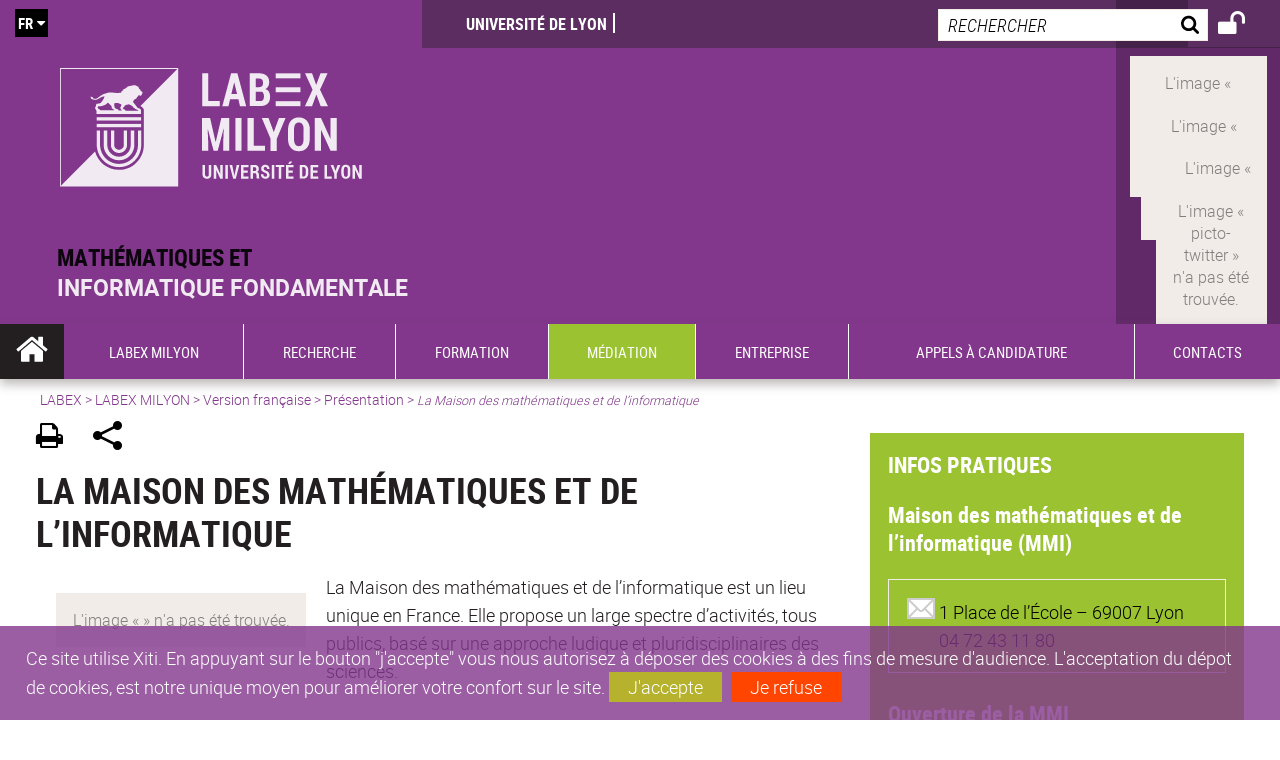

--- FILE ---
content_type: text/html;charset=UTF-8
request_url: https://milyon.universite-lyon.fr/la-maison-des-mathematiques-et-de-l-informatique--47512.kjsp?RH=1666354364954&RF=1537189164440
body_size: 21752
content:


























<!DOCTYPE html>
<!--[if IE 9]>    <html class="no-js ie ie9 html" xmlns="http://www.w3.org/1999/xhtml" lang="fr" xml:lang="fr"> <![endif]-->
<!--[if gt IE 9]> <html class="no-js ie html" xmlns="http://www.w3.org/1999/xhtml" lang="fr" xml:lang="fr"> <![endif]-->
<!--[if !IE]> --> <html class="no-js html" xmlns="http://www.w3.org/1999/xhtml" lang="fr" xml:lang="fr"> <!-- <![endif]-->
<head>
    <script type="text/javascript" src="https://tag.aticdn.net/619049/smarttag.js"></script>
    <meta name="viewport" content="width=device-width, initial-scale=1.0" />
    








<meta name="gitversion" content="16h23 06-11-2025" /><meta name="description" content="" />
<meta name="DC.Description" lang="fr-FR" content="" />
<meta itemprop="description" content="" />
<meta property="og:description" content="" />
<meta itemprop="name" content="La&#x20;Maison&#x20;des&#x20;math&eacute;matiques&#x20;et&#x20;de&#x20;l&rsquo;informatique&#x20;" />
<meta property="og:title" content="La&#x20;Maison&#x20;des&#x20;math&eacute;matiques&#x20;et&#x20;de&#x20;l&rsquo;informatique&#x20;" />
<meta property="og:site_name" content="LABEX&#x20;MILYON" />
<meta property="og:type" content="article" />
<meta property="og:url" content="https://milyon.universite-lyon.fr/la-maison-des-mathematiques-et-de-l-informatique--47512.kjsp?RH=1537189164440" />
<meta itemprop="image" content="https&#x3a;&#x2f;&#x2f;milyon.universite-lyon.fr&#x2f;uas&#x2f;LABEX-MILYON&#x2f;LOGO&#x2f;LABEX_MILYON.svg" />
<meta property="og:image" content="https&#x3a;&#x2f;&#x2f;milyon.universite-lyon.fr&#x2f;uas&#x2f;LABEX-MILYON&#x2f;LOGO&#x2f;LABEX_MILYON.svg" />
<meta http-equiv="content-type" content="text/html; charset=utf-8" />
<title>LABEX MILYON - La Maison des mathématiques et de l’informatique </title><link rel="canonical" href="https://milyon.universite-lyon.fr/la-maison-des-mathematiques-et-de-l-informatique--47512.kjsp" /><link rel="shortcut icon" type="image/x-icon" href="https://milyon.universite-lyon.fr/jsp_labex/images/favicon.ico" />
<link rel="icon" type="image/png" href="https://milyon.universite-lyon.fr/jsp_labex/images/favicon.png" />
<link rel="icon" sizes="32x32" href="https://milyon.universite-lyon.fr/jsp_labex/images/favicon-32.png" type="image/png">
<link rel="icon" sizes="64x64" href="https://milyon.universite-lyon.fr/jsp_labex/images/favicon-64.png" type="image/png">
<link rel="icon" sizes="96x96" href="https://milyon.universite-lyon.fr/jsp_labex/images/favicon-96.png" type="image/png">
<link rel="icon" sizes="196x196" href="https://milyon.universite-lyon.fr/jsp_labex/images/favicon-196.png" type="image/png">
<link rel="apple-touch-icon" sizes="152x152" href="https://milyon.universite-lyon.fr/jsp_labex/images/apple-touch-icon.png">
<link rel="apple-touch-icon" sizes="60x60" href="ahttps://milyon.universite-lyon.fr/jsp_labex/images/apple-touch-icon-60x60.png">
<link rel="apple-touch-icon" sizes="76x76" href="https://milyon.universite-lyon.fr/jsp_labex/images/apple-touch-icon-76x76.png">
<link rel="apple-touch-icon" sizes="114x114" href="https://milyon.universite-lyon.fr/jsp_labex/images/apple-touch-icon-114x114.png">
<link rel="apple-touch-icon" sizes="120x120" href="https://milyon.universite-lyon.fr/jsp_labex/images/apple-touch-icon-120x120.png">
<link rel="apple-touch-icon" sizes="144x144" href="https://milyon.universite-lyon.fr/jsp_labex/images/apple-touch-icon-144x144.png">
<meta name="msapplication-TileImage" content="https://milyon.universite-lyon.fr/jsp_labex/images/favicon-144.png">
<meta name="msapplication-TileColor" content="#FFFFFF">
<meta http-equiv="pragma" content="no-cache" />

<link rel="schema.DC" href="http://purl.org/dc/elements/1.1/" />
<meta name="DC.Title" content="LABEX MILYON - La Maison des mathématiques et de l’informatique " />
<meta name="DC.Creator" content="Florent Colovray" />
<meta name="DC.Subject" lang="fr-FR" content="" />
<meta name="DC.Description" lang="fr-FR" content="" />
<meta name="DC.Publisher" content="Florent Colovray" />
<meta name="DC.Date.created" scheme="W3CDTF" content="20180917" />
<meta name="DC.Date.modified" scheme="W3CDTF" content="20210719" />
<meta name="DC.Language" scheme="RFC3066" content="fr-FR" />
<meta name="DC.Rights" content="Copyright &copy; LABEX MILYON" />

<meta name="author" lang="fr_FR" content="Florent Colovray" />
<meta name="keywords" content="" />
<meta name="description" content="" />
<meta name="Date-Creation-yyyymmdd" content="20180917" />
<meta name="Date-Revision-yyyymmdd" content="20210719" />
<meta name="copyright" content="Copyright &copy; LABEX MILYON" />
<meta name="reply-to" content="webmaster@universite-lyon.fr" />
<meta name="category" content="Internet" />
<meta name="robots" content="index, follow" />
<meta name="distribution" content="global" />
<meta name="identifier-url" content="https://milyon.universite-lyon.fr/" />
<meta name="resource-type" content="document" />
<meta name="expires" content="-1" />
<meta name="Generator" content="" />
<meta name="Formatter" content="" />

<meta name="google-site-verification" content="adfwjme30KZqhhGtgJQNba4h6b5BHOjvMSGYNqLo_g8" />


    <link rel="start" title="Accueil" href="https://milyon.universite-lyon.fr/" />
    <link rel="alternate" type="application/rss+xml" title="Fil RSS des dix dernières actualités" href="https://milyon.universite-lyon.fr/adminsite/webservices/export_rss.jsp?NOMBRE=10&amp;CODE_RUBRIQUE=LABEX-MILYON&amp;LANGUE=0" />

    <link rel="stylesheet" type="text/css" media="screen" href="https://milyon.universite-lyon.fr/wro/jQueryCSS_labex/a005fa0951f1a522b8d1f4add1e2044412293a25.css"/>
    <link rel="stylesheet" type="text/css" media="print" href="https://milyon.universite-lyon.fr/wro/styles-print_labex/705781d91c48df190d7420a50847880e426376d1.css"/>
    <link rel="stylesheet" type="text/css" media="screen" href="https://milyon.universite-lyon.fr/wro/styles_labex/e8e4f961b7ff34e13e2fff2739fa6bca2a5944bb.css"/>
    












<style type="text/css" media="screen">
    /*  remplacer par variable bandeau (de site) usine à sites  */
    #bandeau {
            background-image: url(https://milyon.universite-lyon.fr/medias/photo/modele-bandeau-site_1553261518573-jpg);
    }
        @media screen and (min-width: 50em) {
                .ligne_1 > .colonne_1 {
                    width : 100%;
                }
        }
            .ie8 .ligne_1 > .colonne_1 {
                width : 100%;
            }
    @media screen and (min-width: 48em) {
        header, #menu_principal > li {
            background-color: rgba(130,54,140,1.0) !important;
        }
    }

    .list__authentification--item a {
        background-color: #82368c;
    }
    .list__authentification--item:nth-child(even) a {
        background-color: #9ac231;
    }
    #menu_principal {
        background-color: #82368c;
    }

    #menu_principal > li {
        background-color: #82368c;
    }
    .objets.list .style004 .style004__date {
        background-color:#9ac231;
    }
    .objets.list.actualites.style-0001 .sans__vignette .sans__vignette__type a span:first-child {
        background-color:#82368c;
    }

    .texte--selectionne {
        background-color: #82368c;
    }

    

    ::-moz-selection {
        background-color: #82368c;
    }

    ::selection {
        background-color: #82368c;
    }

    legend {
        background: #82368c;
    }

    cite {
        color: #82368c;
    }

    q:before,
    q:after,
    blockquote:before,
    blockquote:after {
        color: #82368c;
    }

    .contenu ul li::before {
        background: #82368c;
    }

    ol li::before {
        color: #82368c;
    }
    .extension-agenda a.more-event {background-color:#82368c !important;}
    a,
    .a {
        color: #82368c;
    }

    #fil_ariane {
        color: #82368c;
    }
    .ficheaccueil .accueil__edito .accueil__edito__bloc {
        background-color: #9ac231;
    }
    .layout .layout__simple-grid--siteLabex span.duoactu__actu__photo {
        background-color: #9ac231;
    }
    .secondaire {
        background-color: #9ac231 !important;
    }

    #bandeau_outils button.plier-deplier__bouton:hover,
    #bandeau_outils button.plier-deplier__bouton:focus,
    #bandeau_outils button.plier-deplier__bouton:active {
        color: #82368c;
    }

    @media screen and (min-width: 73.44em) {
        #acces_directs > .menu__level__item > button:hover,
        #acces_directs > .menu__level__item > a:hover {
            color: #82368c;
        }
    }

    .js #pied_outils {
        background: #82368c;
    }

    .banner_cookie,
    .banner_cookie__refused,
    .banner_cookie__accepted {
        background: rgba(130,54,140,0.8);
    }

    ul.bloc-info {
        background: #82368c;
    }

    .icon {
        color: #9ac231;
    }

    .onglets a:hover,
    .onglets #actif a {
        color: #82368c;
    }

    #telecharger li .extension-poids-fichiers {
        color: #82368c;
    }

    #telecharger li:hover,
    #telecharger li:focus {
        background: #82368c;
    }

    fieldset,
    .fieldset {
        border-color: #82368c;
    }

    button,
    [type="submit"],
    [type="reset"],
    [type="button"],
    .submit,
    .reset,
    .button {
        background-color: #82368c;
    }

    select:focus,
    select:active,
    textarea:focus,
    textarea:active,
    input[type="text"]:focus,
    input[type="text"]:active,
    input[type="password"]:focus,
    input[type="password"]:active,
    input[type="file"]:focus,
    input[type="file"]:active,
    input[type="number"]:focus,
    input[type="number"]:active,
    input[type="email"]:focus,
    input[type="email"]:active {
        border-color: #82368c;
    }

    .paragraphe--2,
    #encadres .encadre--1 {
        background: #82368c;
    }
    .paragraphe--22 {
        background: #9ac231 !important;
    }
    #encadres .encadre--4 {
        background: #9ac231;
    }

    .paragraphe__titre--3 {
        background: #82368c;
    }
    .paragraphe__titre--33 {
        background: #9ac231;
    }

    .paragraphe__titre--4 {
        color: #82368c;
        border-bottom-color: #82368c;
    }

    .paragraphe__titre--4::after {
        color: #82368c;
    }

    .paragraphe__titre--4.active {
        background: #82368c;
    }

    .paragraphe--5::after {
        background: #82368c;
    }

    .paragraphe--6::after {
        background: #9ac231;
    }


    [class*="encadre--"] ul li::before {
        background: #82368c;
    }

    #encadres .encadre__titre--3,
    #encadres [class*="encadre_auto"] h2 {
        background: #82368c;
    }
    #encadres .encadre__titre--2 {
        background: #9ac231;
    }

    .fiche .bloc__description::after {
        background: #82368c;
    }

    .fiche.document #resume::after {
        background: #82368c;
    }

    .fiche .article__thematique,
    .fiche .type__thematique,
    .fiche .type__categorie,
    .fiche .document__type,
    .fiche .lien__type,
    .fiche .type_laboratoire,
    .fiche .type_structure,
    .fiche .domaines_formation {
        color: #82368c;
    }

    .fiche.actualite #description::after,
    .fiche.actualite #resume::after {
        background: #82368c;
    }

    .fiche .bloc__information__actualite {
        background: #82368c;
    }

    .fiche #soustitre {
        color: #82368c;
    }

    .fiche.article #resume::after {
        background: #82368c;
    }

    .fiche .labo__theme_recherche::after {
        background: #82368c;
    }

    .fiche .motif::after {
        background: #82368c;
    }

    .fiche .motif .motif__titre h2 {
        color: #82368c;
    }
    .fiche .annuaireksup__structure__autre {
        color: #82368c;
    }

    .fiche.laboratoire .bloc__encadre__information {
        background: #82368c;
    }

    .fiche.offresstagesemplois .offrestageemploi__synthese__offre {
        background: #82368c;
    }

    .fiche.offresstagesemplois .offrestageemploi__titre__profil {
        color: #82368c;
    }

    @media screen and (min-width: 768px) {
        body.accueil > header .font__logo__accroche {
            background-color: white;
        }
        body > header .font__logo__accroche  {
            background-color: #82368c;
        }
    }
    body > header .banniere {
        background-color:#82368c;
    }
    body.accueil > header .banniere {
        background-color:white;
    }
    @media screen and (max-width: 63.99em) {
        body > header .banniere__accroche__rubrique {
            background-color: #82368c;
        }
        body.accueil > header .banniere__accroche__rubrique {
            background-color: white;
        }
    }

    body.accueil > header .font__logo__accroche strong {
        color: #82368c;
    }

    #menu_principal li.menu__level__item--actif,
    #menu_principal li.active {
        background-color: #9ac231;
    }

    .menu__double {
        background-color: #82368c;
    }
    .ruban {
        background-color: #82368c !important;
    }
    .bg-secondaire {
        background-color: #9ac231 !important;
    }

    @media screen and (min-width: 48em) {
        #menu_principal > li > button:focus,
        #menu_principal > li > button:hover,
        #menu_principal > li > a:focus,
        #menu_principal > li > a:hover,
        #menu_principal > li > span:focus,
        #menu_principal > li > span:hover {
            background-color: #9ac231;
        }

        #menu_principal > li > button.active,
        html.no-js #menu_principal > li > button:hover {
            background-color: #9ac231;
        }

        #menu_principal > li.menu__level__item--actif > button,
        #menu_principal > li.menu__level__item--actif > a,
        #menu_principal > li.menu__level__item--actif > span {
            background-color: #9ac231;
        }

        #menu_principal > li.menu__level__item--actif > button.active,
        html.no-js #menu_principal > li.menu__level__item--actif > button:hover,
        #menu_principal > li.menu__level__item--actif > a:hover,
        #menu_principal > li.menu__level__item--actif > span:hover {
            background-color: #9ac231;
        }

        #menu_principal > li > .menu__level {
            border-bottom-color: #9ac231;
        }

    }
    li.style0004 a div.soustitre-article {
        color: #9ac231;
    }


    .ficheaccueil .owl-dot.active {
        background: #82368c;
    }

    .ficheaccueil .accueil__actualite .accueil__actualite__conteneur__titre {
        color: #82368c;
    }

    .ficheaccueil .accueil__edito::after {
        background: #82368c;
    }

    .ficheaccueil .accueil__focus .accueil__focus__bloc .accueil__focus__bloc__info {
        background: #82368c;
    }

    .ficheaccueil .accueil__media .accueil__media__bloc .accueil__media__bloc__info {
        background: #82368c;
    }

    .ficheaccueil .accueil__media [class*="bouton_play_"]::before {
        background: #82368c;
    }

    .social-feeds__header__filters__filter input:checked + .radio-label {
        background-color: #82368c;
    }

    .tile__title {
        color: #82368c;
    }

    .duoactu__actu__title {
        color: #82368c;
    }

    .duoagenda__actu__date {
        background-color: #82368c;
    }

    .duoagenda__actu__title {
        color: #82368c;
    }

    .carte.actualites#liste_resultats li.avec_vignette .vignette_deco .date,
    .carte.actualites#liste_resultats .objets.carte.offre-emploi li .vignette_deco .date,
    .objets.carte.offre-emploi .carte.actualites#liste_resultats li .vignette_deco .date,
    .objets.carte.actualites .carte.offre-emploi#liste_resultats li .vignette_deco .date,
    .carte.offre-emploi#liste_resultats .objets.carte.actualites li .vignette_deco .date,
    .carte.actualites#liste_resultats .carte.offre-em#liste_resultats li .vignette_deco .date,
    .carte.offre-emploi#liste_resultats .carte.actualites#liste_resultats li .vignette_deco .date {
        background: #82368c;
    }

    .objets.carte.actualites li.avec_vignette a.resume__bloc,
    .carte.actualites#liste_resultats li.avec_vignette a.resume__bloc,
    .objets.carte.actualites .objets.carte.offre-emploi li a.resume__bloc,
    .objets.carte.offre-emploi .objets.carte.actualites li a.resume__bloc,
    .carte.actualites#liste_resultats .objets.carte.offre-emploi li a.resume__bloc,
    .objets.carte.offre-emploi .carte.actualites#liste_resultats li a.resume__bloc,
    .objets.carte.actualites .carte.offre-emploi#liste_resultats li a.resume__bloc,
    .carte.offre-emploi#liste_resultats .objets.carte.actualites li a.resume__bloc,
    .carte.actualites#liste_resultats .carte.offre-emploi#liste_resultats li a.resume__bloc,
    .carte.offre-emploi#liste_resultats .carte.actualites#liste_resultats li a.resume__bloc {
        background: #82368c;
    }
    .objets.liens li.avec_vignette a.resume__bloc {
        background: #9ac231;
    }

    .objets.carte.offre-emploi li,
    .carte.offre-emploi#liste_resultats li {
        background: #82368c;
    }


    .objets.carte.offre-emploi li .offre__emploi__bloc .offre__emploi__item__categorie a,
    .carte.offre-emploi#liste_resultats li .offre__emploi__bloc .offre__emploi__item__categorie a {
        color: #82368c;
    }

    .objets.carte__icon .fichiers-joints__item::before, .objets.carte__icon .link-icon::before,
    .carte__icon#liste_resultats .fichiers-joints__item::before, .carte__icon#liste_resultats .link-icon::before {
        background: #82368c;
    }

    .objets.list .sans__vignette__type,
    .list#liste_resultats .sans__vignette__type {
        background: #82368c;
    }

    .objets.list .sans__vignette__date,
    .list#liste_resultats .sans__vignette__date {
        color: #82368c;
    }

    

    
        
    
        
    
        
    
        
    
        
    
        
    
        
    

    

    #liste_resultats.carte.offre-emploi li .offre__emploi__bloc .offre__emploi__item__categorie a,
    #liste_resultats.list .sans__vignette__date,
    #telecharger li::before,
    .actions-fiche .actions-fiche__item .icon,
    .bloc__nom,
    .fiche .bloc__coordonnee .motif__titre h2,
    .fiche .surtitre,
    .fiche .surtitre a,
    .fiche.offresstagesemplois .bloc__postuler a::before,
    .menu__level__item--acces-directs button,
    .motif__contenu a,
    blockquote::after,
    blockquote::before,
    body.show-menu #menu_principal li.menu__level__item--acces-directs,
    html.js .bouton-bandeau:active,
    html.js .bouton-bandeau:active .icon,
    html.js .bouton-bandeau:focus,
    html.js .bouton-bandeau:focus .icon,
    html.js .bouton-bandeau:hover,
    html.js .bouton-bandeau:hover .icon,
    html.js .plier-deplier .plier-deplier__bouton:active,
    html.js .plier-deplier .plier-deplier__bouton:active .icon,
    html.js .plier-deplier .plier-deplier__bouton:focus,
    html.js .plier-deplier .plier-deplier__bouton:focus .icon,
    html.js .plier-deplier .plier-deplier__bouton:hover,
    html.js .plier-deplier .plier-deplier__bouton:hover .icon,
    q::after,
    q::before {
        color: #82368c;
    }
    @media screen and (max-width: 47.99em) {
        body header div.cartouche div div#bandeau_outils {
           background-color: #82368c;
        }
    }
    .objets.carte.actualites li.avec_vignette .vignette_deco .date,
    #liste_resultats.carte.actualites li.avec_vignette .vignette_deco .date,
    .objets.carte.actualites .ficheaccueil .accueil__actualite li.accueil__actualite__bloc__unite .vignette_deco .date,
    .ficheaccueil .accueil__actualite .objets.carte.actualites li.accueil__actualite__bloc__unite .vignette_deco .date,
    #liste_resultats.carte.actualites .ficheaccueil .accueil__actualite li.accueil__actualite__bloc__unite .vignette_deco .date,
    .ficheaccueil .accueil__actualite #liste_resultats.carte.actualites li.accueil__actualite__bloc__unite .vignette_deco .date,
    .objets.carte.actualites .objets.carte.offre-emploi li .vignette_deco .date,
    .objets.carte.offre-emploi .objets.carte.actualites li .vignette_deco .date,
    #liste_resultats.carte.actualites .objets.carte.offre-emploi li .vignette_deco .date,
    .objets.carte.offre-emploi #liste_resultats.carte.actualites li .vignette_deco .date,
    .objets.carte.actualites #liste_resultats.carte.offre-emploi li .vignette_deco .date,
    #liste_resultats.carte.offre-emploi .objets.carte.actualites li .vignette_deco .date,
    #liste_resultats.carte.actualites #liste_resultats.carte.offre-emploi li .vignette_deco .date,
    #liste_resultats.carte.offre-emploi #liste_resultats.carte.actualites li .vignette_deco .date,
    .ficheaccueil .carousel-card .carrousel-deco,
    .objets.carte li.avec_vignette .vignette_deco2 {
        background-color: rgba(130,54,140,0.8);
    }
    /*@media screen and (max-width: 47.99em) {
        .reseaux-sociaux__liste {
            background-color: rgba(130,54,140,0.8);

        }
    }*/

    button:hover,
    [type="submit"]:hover,
    [type="reset"]:hover,
    [type="button"]:hover,
    .submit:hover,
    .reset:hover,
    .button:hover,
    button:focus,
    [type="submit"]:focus,
    [type="reset"]:focus,
    [type="button"]:focus,
    .submit:focus,
    .reset:focus,
    .button:focus {
        background-color: #a168a8;
    }

    button:active,
    [type="submit"]:active,
    [type="reset"]:active,
    [type="button"]:active,
    .submit:active,
    .reset:active,
    .button:active {
        background-color: #612869;
    }
    .custom_palette_INDULO-ORANGE {
        background-color: f0781e
    }
    .ficheaccueil .accueil__media .bouton_play_f0781e::before {
        background: #f0781e;
    }
    ul.document.carte__icon li{
        background-color:rgba(130,54,140,0.2) !important;
    }
    ul.document.carte__icon span{
        background-color:rgba(130,54,140,0.8) !important;
    }

    
    .custom_palette_INSITU-2 {
        background-color: fc4526
    }
    .ficheaccueil .accueil__media .bouton_play_fc4526::before {
        background: #fc4526;
    }
    ul.document.carte__icon li{
        background-color:rgba(130,54,140,0.2) !important;
    }
    ul.document.carte__icon span{
        background-color:rgba(130,54,140,0.8) !important;
    }

    
    .custom_palette_portail-aide-jaune {
        background-color: fed373
    }
    .ficheaccueil .accueil__media .bouton_play_fed373::before {
        background: #fed373;
    }
    ul.document.carte__icon li{
        background-color:rgba(130,54,140,0.2) !important;
    }
    ul.document.carte__icon span{
        background-color:rgba(130,54,140,0.8) !important;
    }

    
    .custom_palette_EUL {
        background-color: 425A6C
    }
    .ficheaccueil .accueil__media .bouton_play_425A6C::before {
        background: #425A6C;
    }
    ul.document.carte__icon li{
        background-color:rgba(130,54,140,0.2) !important;
    }
    ul.document.carte__icon span{
        background-color:rgba(130,54,140,0.8) !important;
    }

    
    .custom_palette_HERMES-BEIGE-ACCESSIBLE {
        background-color: b1604b
    }
    .ficheaccueil .accueil__media .bouton_play_b1604b::before {
        background: #b1604b;
    }
    ul.document.carte__icon li{
        background-color:rgba(130,54,140,0.2) !important;
    }
    ul.document.carte__icon span{
        background-color:rgba(130,54,140,0.8) !important;
    }

    
    .custom_palette_POPSCIENCES1 {
        background-color: 00a774
    }
    .ficheaccueil .accueil__media .bouton_play_00a774::before {
        background: #00a774;
    }
    ul.document.carte__icon li{
        background-color:rgba(130,54,140,0.2) !important;
    }
    ul.document.carte__icon span{
        background-color:rgba(130,54,140,0.8) !important;
    }

    
    .custom_palette_JACES-1-bleu {
        background-color: 9fbfe5
    }
    .ficheaccueil .accueil__media .bouton_play_9fbfe5::before {
        background: #9fbfe5;
    }
    ul.document.carte__icon li{
        background-color:rgba(130,54,140,0.2) !important;
    }
    ul.document.carte__icon span{
        background-color:rgba(130,54,140,0.8) !important;
    }

    
    .custom_palette_BMIC2 {
        background-color: 274f9e
    }
    .ficheaccueil .accueil__media .bouton_play_274f9e::before {
        background: #274f9e;
    }
    ul.document.carte__icon li{
        background-color:rgba(130,54,140,0.2) !important;
    }
    ul.document.carte__icon span{
        background-color:rgba(130,54,140,0.8) !important;
    }

    
    .custom_palette_Violet-stop-violences {
        background-color: M7WUR4UA
    }
    .ficheaccueil .accueil__media .bouton_play_M7WUR4UA::before {
        background: #M7WUR4UA;
    }
    ul.document.carte__icon li{
        background-color:rgba(130,54,140,0.2) !important;
    }
    ul.document.carte__icon span{
        background-color:rgba(130,54,140,0.8) !important;
    }

    
    .custom_palette_BMIC1 {
        background-color: 1d3176
    }
    .ficheaccueil .accueil__media .bouton_play_1d3176::before {
        background: #1d3176;
    }
    ul.document.carte__icon li{
        background-color:rgba(130,54,140,0.2) !important;
    }
    ul.document.carte__icon span{
        background-color:rgba(130,54,140,0.8) !important;
    }

    
    .custom_palette_EEA2 {
        background-color: ec672b
    }
    .ficheaccueil .accueil__media .bouton_play_ec672b::before {
        background: #ec672b;
    }
    ul.document.carte__icon li{
        background-color:rgba(130,54,140,0.2) !important;
    }
    ul.document.carte__icon span{
        background-color:rgba(130,54,140,0.8) !important;
    }

    
    .custom_palette_0047BA {
        background-color: EDSEG1
    }
    .ficheaccueil .accueil__media .bouton_play_EDSEG1::before {
        background: #EDSEG1;
    }
    ul.document.carte__icon li{
        background-color:rgba(130,54,140,0.2) !important;
    }
    ul.document.carte__icon span{
        background-color:rgba(130,54,140,0.8) !important;
    }

    
    .custom_palette_CEP2019 {
        background-color: bc0055
    }
    .ficheaccueil .accueil__media .bouton_play_bc0055::before {
        background: #bc0055;
    }
    ul.document.carte__icon li{
        background-color:rgba(130,54,140,0.2) !important;
    }
    ul.document.carte__icon span{
        background-color:rgba(130,54,140,0.8) !important;
    }

    
    .custom_palette_INNOVATION {
        background-color: f59a00
    }
    .ficheaccueil .accueil__media .bouton_play_f59a00::before {
        background: #f59a00;
    }
    ul.document.carte__icon li{
        background-color:rgba(130,54,140,0.2) !important;
    }
    ul.document.carte__icon span{
        background-color:rgba(130,54,140,0.8) !important;
    }

    
    .custom_palette_SCIENCESSOCIALES1 {
        background-color: 831148
    }
    .ficheaccueil .accueil__media .bouton_play_831148::before {
        background: #831148;
    }
    ul.document.carte__icon li{
        background-color:rgba(130,54,140,0.2) !important;
    }
    ul.document.carte__icon span{
        background-color:rgba(130,54,140,0.8) !important;
    }

    
    .custom_palette_JACES-3-orange {
        background-color: f0ad90
    }
    .ficheaccueil .accueil__media .bouton_play_f0ad90::before {
        background: #f0ad90;
    }
    ul.document.carte__icon li{
        background-color:rgba(130,54,140,0.2) !important;
    }
    ul.document.carte__icon span{
        background-color:rgba(130,54,140,0.8) !important;
    }

    
    .custom_palette_festival-popsciences {
        background-color: 6d3a6b
    }
    .ficheaccueil .accueil__media .bouton_play_6d3a6b::before {
        background: #6d3a6b;
    }
    ul.document.carte__icon li{
        background-color:rgba(130,54,140,0.2) !important;
    }
    ul.document.carte__icon span{
        background-color:rgba(130,54,140,0.8) !important;
    }

    
    .custom_palette_Violet-stop-violences {
        background-color: 4c2683
    }
    .ficheaccueil .accueil__media .bouton_play_4c2683::before {
        background: #4c2683;
    }
    ul.document.carte__icon li{
        background-color:rgba(130,54,140,0.2) !important;
    }
    ul.document.carte__icon span{
        background-color:rgba(130,54,140,0.8) !important;
    }

    
    .custom_palette_ARQUS-gold {
        background-color: bb9653
    }
    .ficheaccueil .accueil__media .bouton_play_bb9653::before {
        background: #bb9653;
    }
    ul.document.carte__icon li{
        background-color:rgba(130,54,140,0.2) !important;
    }
    ul.document.carte__icon span{
        background-color:rgba(130,54,140,0.8) !important;
    }

    
    .custom_palette_DROIT2 {
        background-color: e73843
    }
    .ficheaccueil .accueil__media .bouton_play_e73843::before {
        background: #e73843;
    }
    ul.document.carte__icon li{
        background-color:rgba(130,54,140,0.2) !important;
    }
    ul.document.carte__icon span{
        background-color:rgba(130,54,140,0.8) !important;
    }

    
    .custom_palette_ULYS {
        background-color: ec6246
    }
    .ficheaccueil .accueil__media .bouton_play_ec6246::before {
        background: #ec6246;
    }
    ul.document.carte__icon li{
        background-color:rgba(130,54,140,0.2) !important;
    }
    ul.document.carte__icon span{
        background-color:rgba(130,54,140,0.8) !important;
    }

    
    .custom_palette_SEG2 {
        background-color: 244e9d
    }
    .ficheaccueil .accueil__media .bouton_play_244e9d::before {
        background: #244e9d;
    }
    ul.document.carte__icon li{
        background-color:rgba(130,54,140,0.2) !important;
    }
    ul.document.carte__icon span{
        background-color:rgba(130,54,140,0.8) !important;
    }

    
    .custom_palette_canbios-1 {
        background-color: BDBADE
    }
    .ficheaccueil .accueil__media .bouton_play_BDBADE::before {
        background: #BDBADE;
    }
    ul.document.carte__icon li{
        background-color:rgba(130,54,140,0.2) !important;
    }
    ul.document.carte__icon span{
        background-color:rgba(130,54,140,0.8) !important;
    }

    
    .custom_palette_Rouge-Mes-aides {
        background-color: AA1124
    }
    .ficheaccueil .accueil__media .bouton_play_AA1124::before {
        background: #AA1124;
    }
    ul.document.carte__icon li{
        background-color:rgba(130,54,140,0.2) !important;
    }
    ul.document.carte__icon span{
        background-color:rgba(130,54,140,0.8) !important;
    }

    
    .custom_palette_LABEX-ASLAN1-PRIMES2 {
        background-color: 2f52a0
    }
    .ficheaccueil .accueil__media .bouton_play_2f52a0::before {
        background: #2f52a0;
    }
    ul.document.carte__icon li{
        background-color:rgba(130,54,140,0.2) !important;
    }
    ul.document.carte__icon span{
        background-color:rgba(130,54,140,0.8) !important;
    }

    
    .custom_palette_FORMATION {
        background-color: e72980
    }
    .ficheaccueil .accueil__media .bouton_play_e72980::before {
        background: #e72980;
    }
    ul.document.carte__icon li{
        background-color:rgba(130,54,140,0.2) !important;
    }
    ul.document.carte__icon span{
        background-color:rgba(130,54,140,0.8) !important;
    }

    
    .custom_palette_portail-aide-gris {
        background-color: 385664
    }
    .ficheaccueil .accueil__media .bouton_play_385664::before {
        background: #385664;
    }
    ul.document.carte__icon li{
        background-color:rgba(130,54,140,0.2) !important;
    }
    ul.document.carte__icon span{
        background-color:rgba(130,54,140,0.8) !important;
    }

    
    .custom_palette_DEVWECAN2-MILYON1 {
        background-color: 9ac331
    }
    .ficheaccueil .accueil__media .bouton_play_9ac331::before {
        background: #9ac331;
    }
    ul.document.carte__icon li{
        background-color:rgba(130,54,140,0.2) !important;
    }
    ul.document.carte__icon span{
        background-color:rgba(130,54,140,0.8) !important;
    }

    
    .custom_palette_DROIT1 {
        background-color: 8c2525
    }
    .ficheaccueil .accueil__media .bouton_play_8c2525::before {
        background: #8c2525;
    }
    ul.document.carte__icon li{
        background-color:rgba(130,54,140,0.2) !important;
    }
    ul.document.carte__icon span{
        background-color:rgba(130,54,140,0.8) !important;
    }

    
    .custom_palette_LIO1 {
        background-color: f9af00
    }
    .ficheaccueil .accueil__media .bouton_play_f9af00::before {
        background: #f9af00;
    }
    ul.document.carte__icon li{
        background-color:rgba(130,54,140,0.2) !important;
    }
    ul.document.carte__icon span{
        background-color:rgba(130,54,140,0.8) !important;
    }

    
    .custom_palette_LABEX-ASLAN-2 {
        background-color: dfdad6
    }
    .ficheaccueil .accueil__media .bouton_play_dfdad6::before {
        background: #dfdad6;
    }
    ul.document.carte__icon li{
        background-color:rgba(130,54,140,0.2) !important;
    }
    ul.document.carte__icon span{
        background-color:rgba(130,54,140,0.8) !important;
    }

    
    .custom_palette_EPIC1 {
        background-color: 532558
    }
    .ficheaccueil .accueil__media .bouton_play_532558::before {
        background: #532558;
    }
    ul.document.carte__icon li{
        background-color:rgba(130,54,140,0.2) !important;
    }
    ul.document.carte__icon span{
        background-color:rgba(130,54,140,0.8) !important;
    }

    
    .custom_palette_SCIENCESSOCIALES2 {
        background-color: d6036d
    }
    .ficheaccueil .accueil__media .bouton_play_d6036d::before {
        background: #d6036d;
    }
    ul.document.carte__icon li{
        background-color:rgba(130,54,140,0.2) !important;
    }
    ul.document.carte__icon span{
        background-color:rgba(130,54,140,0.8) !important;
    }

    
    .custom_palette_portail-aide-rouge {
        background-color: ef7c62
    }
    .ficheaccueil .accueil__media .bouton_play_ef7c62::before {
        background: #ef7c62;
    }
    ul.document.carte__icon li{
        background-color:rgba(130,54,140,0.2) !important;
    }
    ul.document.carte__icon span{
        background-color:rgba(130,54,140,0.8) !important;
    }

    
    .custom_palette_SEG1 {
        background-color: 21325e
    }
    .ficheaccueil .accueil__media .bouton_play_21325e::before {
        background: #21325e;
    }
    ul.document.carte__icon li{
        background-color:rgba(130,54,140,0.2) !important;
    }
    ul.document.carte__icon span{
        background-color:rgba(130,54,140,0.8) !important;
    }

    
    .custom_palette_COMOD-2 {
        background-color: eb5893
    }
    .ficheaccueil .accueil__media .bouton_play_eb5893::before {
        background: #eb5893;
    }
    ul.document.carte__icon li{
        background-color:rgba(130,54,140,0.2) !important;
    }
    ul.document.carte__icon span{
        background-color:rgba(130,54,140,0.8) !important;
    }

    
    .custom_palette_JACES-2-jaune {
        background-color: f2d369
    }
    .ficheaccueil .accueil__media .bouton_play_f2d369::before {
        background: #f2d369;
    }
    ul.document.carte__icon li{
        background-color:rgba(130,54,140,0.2) !important;
    }
    ul.document.carte__icon span{
        background-color:rgba(130,54,140,0.8) !important;
    }

    
    .custom_palette_jaune-stop-violences {
        background-color: fce563
    }
    .ficheaccueil .accueil__media .bouton_play_fce563::before {
        background: #fce563;
    }
    ul.document.carte__icon li{
        background-color:rgba(130,54,140,0.2) !important;
    }
    ul.document.carte__icon span{
        background-color:rgba(130,54,140,0.8) !important;
    }

    
    .custom_palette_POPSCIENCES2-DEVWECAN1 {
        background-color: e6007c
    }
    .ficheaccueil .accueil__media .bouton_play_e6007c::before {
        background: #e6007c;
    }
    ul.document.carte__icon li{
        background-color:rgba(130,54,140,0.2) !important;
    }
    ul.document.carte__icon span{
        background-color:rgba(130,54,140,0.8) !important;
    }

    
    .custom_palette_ARQUS-gris {
        background-color: 434345
    }
    .ficheaccueil .accueil__media .bouton_play_434345::before {
        background: #434345;
    }
    ul.document.carte__icon li{
        background-color:rgba(130,54,140,0.2) !important;
    }
    ul.document.carte__icon span{
        background-color:rgba(130,54,140,0.8) !important;
    }

    
    .custom_palette_FABRIQUE-ENCART {
        background-color: E8E6E7
    }
    .ficheaccueil .accueil__media .bouton_play_E8E6E7::before {
        background: #E8E6E7;
    }
    ul.document.carte__icon li{
        background-color:rgba(130,54,140,0.2) !important;
    }
    ul.document.carte__icon span{
        background-color:rgba(130,54,140,0.8) !important;
    }

    
    .custom_palette_PHAST1 {
        background-color: 6c645d
    }
    .ficheaccueil .accueil__media .bouton_play_6c645d::before {
        background: #6c645d;
    }
    ul.document.carte__icon li{
        background-color:rgba(130,54,140,0.2) !important;
    }
    ul.document.carte__icon span{
        background-color:rgba(130,54,140,0.8) !important;
    }

    
    .custom_palette_GLOURB {
        background-color: 008f01
    }
    .ficheaccueil .accueil__media .bouton_play_008f01::before {
        background: #008f01;
    }
    ul.document.carte__icon li{
        background-color:rgba(130,54,140,0.2) !important;
    }
    ul.document.carte__icon span{
        background-color:rgba(130,54,140,0.8) !important;
    }

    
    .custom_palette_NSCO-2 {
        background-color: 8E4017
    }
    .ficheaccueil .accueil__media .bouton_play_8E4017::before {
        background: #8E4017;
    }
    ul.document.carte__icon li{
        background-color:rgba(130,54,140,0.2) !important;
    }
    ul.document.carte__icon span{
        background-color:rgba(130,54,140,0.8) !important;
    }

    
    .custom_palette_EDISS1 {
        background-color: 135f82
    }
    .ficheaccueil .accueil__media .bouton_play_135f82::before {
        background: #135f82;
    }
    ul.document.carte__icon li{
        background-color:rgba(130,54,140,0.2) !important;
    }
    ul.document.carte__icon span{
        background-color:rgba(130,54,140,0.8) !important;
    }

    
    .custom_palette_JACES-5-rose {
        background-color: f19ec4
    }
    .ficheaccueil .accueil__media .bouton_play_f19ec4::before {
        background: #f19ec4;
    }
    ul.document.carte__icon li{
        background-color:rgba(130,54,140,0.2) !important;
    }
    ul.document.carte__icon span{
        background-color:rgba(130,54,140,0.8) !important;
    }

    
    .custom_palette_CAMPUS {
        background-color: 009872
    }
    .ficheaccueil .accueil__media .bouton_play_009872::before {
        background: #009872;
    }
    ul.document.carte__icon li{
        background-color:rgba(130,54,140,0.2) !important;
    }
    ul.document.carte__icon span{
        background-color:rgba(130,54,140,0.8) !important;
    }

    
    .custom_palette_SCIENCES-SOCIETE {
        background-color: be9ac8
    }
    .ficheaccueil .accueil__media .bouton_play_be9ac8::before {
        background: #be9ac8;
    }
    ul.document.carte__icon li{
        background-color:rgba(130,54,140,0.2) !important;
    }
    ul.document.carte__icon span{
        background-color:rgba(130,54,140,0.8) !important;
    }

    
    .custom_palette_Guide-d'accueil {
        background-color: 7bc9ce
    }
    .ficheaccueil .accueil__media .bouton_play_7bc9ce::before {
        background: #7bc9ce;
    }
    ul.document.carte__icon li{
        background-color:rgba(130,54,140,0.2) !important;
    }
    ul.document.carte__icon span{
        background-color:rgba(130,54,140,0.8) !important;
    }

    
    .custom_palette_H3 {
        background-color: DFDACF
    }
    .ficheaccueil .accueil__media .bouton_play_DFDACF::before {
        background: #DFDACF;
    }
    ul.document.carte__icon li{
        background-color:rgba(130,54,140,0.2) !important;
    }
    ul.document.carte__icon span{
        background-color:rgba(130,54,140,0.8) !important;
    }

    
    .custom_palette_EEA1 {
        background-color: 8f4018
    }
    .ficheaccueil .accueil__media .bouton_play_8f4018::before {
        background: #8f4018;
    }
    ul.document.carte__icon li{
        background-color:rgba(130,54,140,0.2) !important;
    }
    ul.document.carte__icon span{
        background-color:rgba(130,54,140,0.8) !important;
    }

    
    .custom_palette_Rose-Jaces-2022 {
        background-color: fe8d7d
    }
    .ficheaccueil .accueil__media .bouton_play_fe8d7d::before {
        background: #fe8d7d;
    }
    ul.document.carte__icon li{
        background-color:rgba(130,54,140,0.2) !important;
    }
    ul.document.carte__icon span{
        background-color:rgba(130,54,140,0.8) !important;
    }

    
    .custom_palette_AEA-JAUNE {
        background-color: CEA811
    }
    .ficheaccueil .accueil__media .bouton_play_CEA811::before {
        background: #CEA811;
    }
    ul.document.carte__icon li{
        background-color:rgba(130,54,140,0.2) !important;
    }
    ul.document.carte__icon span{
        background-color:rgba(130,54,140,0.8) !important;
    }

    
    .custom_palette_MEGA1 {
        background-color: 3f5665
    }
    .ficheaccueil .accueil__media .bouton_play_3f5665::before {
        background: #3f5665;
    }
    ul.document.carte__icon li{
        background-color:rgba(130,54,140,0.2) !important;
    }
    ul.document.carte__icon span{
        background-color:rgba(130,54,140,0.8) !important;
    }

    
    .custom_palette_RECHERCHE {
        background-color: 00acaf
    }
    .ficheaccueil .accueil__media .bouton_play_00acaf::before {
        background: #00acaf;
    }
    ul.document.carte__icon li{
        background-color:rgba(130,54,140,0.2) !important;
    }
    ul.document.carte__icon span{
        background-color:rgba(130,54,140,0.8) !important;
    }

    
    .custom_palette_E2M2-1 {
        background-color: 016169
    }
    .ficheaccueil .accueil__media .bouton_play_016169::before {
        background: #016169;
    }
    ul.document.carte__icon li{
        background-color:rgba(130,54,140,0.2) !important;
    }
    ul.document.carte__icon span{
        background-color:rgba(130,54,140,0.8) !important;
    }

    
    .custom_palette_Rose-Stop-violences {
        background-color: f6bcd4
    }
    .ficheaccueil .accueil__media .bouton_play_f6bcd4::before {
        background: #f6bcd4;
    }
    ul.document.carte__icon li{
        background-color:rgba(130,54,140,0.2) !important;
    }
    ul.document.carte__icon span{
        background-color:rgba(130,54,140,0.8) !important;
    }

    
    .custom_palette_canbios-2 {
        background-color: 596C7C
    }
    .ficheaccueil .accueil__media .bouton_play_596C7C::before {
        background: #596C7C;
    }
    ul.document.carte__icon li{
        background-color:rgba(130,54,140,0.2) !important;
    }
    ul.document.carte__icon span{
        background-color:rgba(130,54,140,0.8) !important;
    }

    
    .custom_palette_portail-aide-orange {
        background-color: f8b16f
    }
    .ficheaccueil .accueil__media .bouton_play_f8b16f::before {
        background: #f8b16f;
    }
    ul.document.carte__icon li{
        background-color:rgba(130,54,140,0.2) !important;
    }
    ul.document.carte__icon span{
        background-color:rgba(130,54,140,0.8) !important;
    }

    
    .custom_palette_MANUTECH2 {
        background-color: f18700
    }
    .ficheaccueil .accueil__media .bouton_play_f18700::before {
        background: #f18700;
    }
    ul.document.carte__icon li{
        background-color:rgba(130,54,140,0.2) !important;
    }
    ul.document.carte__icon span{
        background-color:rgba(130,54,140,0.8) !important;
    }

    
    .custom_palette_PHILO1 {
        background-color: 967018
    }
    .ficheaccueil .accueil__media .bouton_play_967018::before {
        background: #967018;
    }
    ul.document.carte__icon li{
        background-color:rgba(130,54,140,0.2) !important;
    }
    ul.document.carte__icon span{
        background-color:rgba(130,54,140,0.8) !important;
    }

    
    .custom_palette_CORTEX-1-LIO-2 {
        background-color: 1d1d1b
    }
    .ficheaccueil .accueil__media .bouton_play_1d1d1b::before {
        background: #1d1d1b;
    }
    ul.document.carte__icon li{
        background-color:rgba(130,54,140,0.2) !important;
    }
    ul.document.carte__icon span{
        background-color:rgba(130,54,140,0.8) !important;
    }

    
    .custom_palette_Gold {
        background-color: 86764E
    }
    .ficheaccueil .accueil__media .bouton_play_86764E::before {
        background: #86764E;
    }
    ul.document.carte__icon li{
        background-color:rgba(130,54,140,0.2) !important;
    }
    ul.document.carte__icon span{
        background-color:rgba(130,54,140,0.8) !important;
    }

    
    .custom_palette_LABEX-CELYA-2 {
        background-color: 3c5097
    }
    .ficheaccueil .accueil__media .bouton_play_3c5097::before {
        background: #3c5097;
    }
    ul.document.carte__icon li{
        background-color:rgba(130,54,140,0.2) !important;
    }
    ul.document.carte__icon span{
        background-color:rgba(130,54,140,0.8) !important;
    }

    
    .custom_palette_IMU-GRIS {
        background-color: afbbc3
    }
    .ficheaccueil .accueil__media .bouton_play_afbbc3::before {
        background: #afbbc3;
    }
    ul.document.carte__icon li{
        background-color:rgba(130,54,140,0.2) !important;
    }
    ul.document.carte__icon span{
        background-color:rgba(130,54,140,0.8) !important;
    }

    
    .custom_palette_portail-aide-vert {
        background-color: 3cb2a2
    }
    .ficheaccueil .accueil__media .bouton_play_3cb2a2::before {
        background: #3cb2a2;
    }
    ul.document.carte__icon li{
        background-color:rgba(130,54,140,0.2) !important;
    }
    ul.document.carte__icon span{
        background-color:rgba(130,54,140,0.8) !important;
    }

    
    .custom_palette_H1 {
        background-color: C88D7D
    }
    .ficheaccueil .accueil__media .bouton_play_C88D7D::before {
        background: #C88D7D;
    }
    ul.document.carte__icon li{
        background-color:rgba(130,54,140,0.2) !important;
    }
    ul.document.carte__icon span{
        background-color:rgba(130,54,140,0.8) !important;
    }

    
    .custom_palette_PRIMES1-/-NSCO {
        background-color: eb6209
    }
    .ficheaccueil .accueil__media .bouton_play_eb6209::before {
        background: #eb6209;
    }
    ul.document.carte__icon li{
        background-color:rgba(130,54,140,0.2) !important;
    }
    ul.document.carte__icon span{
        background-color:rgba(130,54,140,0.8) !important;
    }

    
    .custom_palette_INDULO-BLEU {
        background-color: 146ea0
    }
    .ficheaccueil .accueil__media .bouton_play_146ea0::before {
        background: #146ea0;
    }
    ul.document.carte__icon li{
        background-color:rgba(130,54,140,0.2) !important;
    }
    ul.document.carte__icon span{
        background-color:rgba(130,54,140,0.8) !important;
    }

    
    .custom_palette_MEGA2 {
        background-color: 5b7e97
    }
    .ficheaccueil .accueil__media .bouton_play_5b7e97::before {
        background: #5b7e97;
    }
    ul.document.carte__icon li{
        background-color:rgba(130,54,140,0.2) !important;
    }
    ul.document.carte__icon span{
        background-color:rgba(130,54,140,0.8) !important;
    }

    
    .custom_palette_EDISS2 {
        background-color: 1799d6
    }
    .ficheaccueil .accueil__media .bouton_play_1799d6::before {
        background: #1799d6;
    }
    ul.document.carte__icon li{
        background-color:rgba(130,54,140,0.2) !important;
    }
    ul.document.carte__icon span{
        background-color:rgba(130,54,140,0.8) !important;
    }

    
    .custom_palette_FABRIQUE/CORTEX2/MILYON2 {
        background-color: 82368c
    }
    .ficheaccueil .accueil__media .bouton_play_82368c::before {
        background: #82368c;
    }
    ul.document.carte__icon li{
        background-color:rgba(130,54,140,0.2) !important;
    }
    ul.document.carte__icon span{
        background-color:rgba(130,54,140,0.8) !important;
    }

    
    .custom_palette_UDL-/-COMOD {
        background-color: 0096d6
    }
    .ficheaccueil .accueil__media .bouton_play_0096d6::before {
        background: #0096d6;
    }
    ul.document.carte__icon li{
        background-color:rgba(130,54,140,0.2) !important;
    }
    ul.document.carte__icon span{
        background-color:rgba(130,54,140,0.8) !important;
    }

    
    .custom_palette_EUL {
        background-color: 4c6172
    }
    .ficheaccueil .accueil__media .bouton_play_4c6172::before {
        background: #4c6172;
    }
    ul.document.carte__icon li{
        background-color:rgba(130,54,140,0.2) !important;
    }
    ul.document.carte__icon span{
        background-color:rgba(130,54,140,0.8) !important;
    }

    
    .custom_palette_JACES-4-orange {
        background-color: f8ad00
    }
    .ficheaccueil .accueil__media .bouton_play_f8ad00::before {
        background: #f8ad00;
    }
    ul.document.carte__icon li{
        background-color:rgba(130,54,140,0.2) !important;
    }
    ul.document.carte__icon span{
        background-color:rgba(130,54,140,0.8) !important;
    }

    
    .custom_palette_PHILO2 {
        background-color: fab623
    }
    .ficheaccueil .accueil__media .bouton_play_fab623::before {
        background: #fab623;
    }
    ul.document.carte__icon li{
        background-color:rgba(130,54,140,0.2) !important;
    }
    ul.document.carte__icon span{
        background-color:rgba(130,54,140,0.8) !important;
    }

    
    .custom_palette_102-centre-sante {
        background-color: 13a337
    }
    .ficheaccueil .accueil__media .bouton_play_13a337::before {
        background: #13a337;
    }
    ul.document.carte__icon li{
        background-color:rgba(130,54,140,0.2) !important;
    }
    ul.document.carte__icon span{
        background-color:rgba(130,54,140,0.8) !important;
    }

    
    .custom_palette_E2M2-2 {
        background-color: 009fae
    }
    .ficheaccueil .accueil__media .bouton_play_009fae::before {
        background: #009fae;
    }
    ul.document.carte__icon li{
        background-color:rgba(130,54,140,0.2) !important;
    }
    ul.document.carte__icon span{
        background-color:rgba(130,54,140,0.8) !important;
    }

    
    .custom_palette_LABEX-CELYA-1 {
        background-color: aac427
    }
    .ficheaccueil .accueil__media .bouton_play_aac427::before {
        background: #aac427;
    }
    ul.document.carte__icon li{
        background-color:rgba(130,54,140,0.2) !important;
    }
    ul.document.carte__icon span{
        background-color:rgba(130,54,140,0.8) !important;
    }

    
    .custom_palette_EPIC2 {
        background-color: 823f91
    }
    .ficheaccueil .accueil__media .bouton_play_823f91::before {
        background: #823f91;
    }
    ul.document.carte__icon li{
        background-color:rgba(130,54,140,0.2) !important;
    }
    ul.document.carte__icon span{
        background-color:rgba(130,54,140,0.8) !important;
    }

    
    .custom_palette_ECOFECT1-MANUTECH1 {
        background-color: 1b61a9
    }
    .ficheaccueil .accueil__media .bouton_play_1b61a9::before {
        background: #1b61a9;
    }
    ul.document.carte__icon li{
        background-color:rgba(130,54,140,0.2) !important;
    }
    ul.document.carte__icon span{
        background-color:rgba(130,54,140,0.8) !important;
    }

    
    .custom_palette_INTERNATIONAL {
        background-color: e83c4e
    }
    .ficheaccueil .accueil__media .bouton_play_e83c4e::before {
        background: #e83c4e;
    }
    ul.document.carte__icon li{
        background-color:rgba(130,54,140,0.2) !important;
    }
    ul.document.carte__icon span{
        background-color:rgba(130,54,140,0.8) !important;
    }

    
    .custom_palette_PHAST2 {
        background-color: 958b82
    }
    .ficheaccueil .accueil__media .bouton_play_958b82::before {
        background: #958b82;
    }
    ul.document.carte__icon li{
        background-color:rgba(130,54,140,0.2) !important;
    }
    ul.document.carte__icon span{
        background-color:rgba(130,54,140,0.8) !important;
    }

    
    .custom_palette_ECOFECT2 {
        background-color: f39325
    }
    .ficheaccueil .accueil__media .bouton_play_f39325::before {
        background: #f39325;
    }
    ul.document.carte__icon li{
        background-color:rgba(130,54,140,0.2) !important;
    }
    ul.document.carte__icon span{
        background-color:rgba(130,54,140,0.8) !important;
    }

    
    .custom_palette_H2 {
        background-color: 2D4744
    }
    .ficheaccueil .accueil__media .bouton_play_2D4744::before {
        background: #2D4744;
    }
    ul.document.carte__icon li{
        background-color:rgba(130,54,140,0.2) !important;
    }
    ul.document.carte__icon span{
        background-color:rgba(130,54,140,0.8) !important;
    }

    
    .custom_palette_COLLEGIUM {
        background-color: c6460e
    }
    .ficheaccueil .accueil__media .bouton_play_c6460e::before {
        background: #c6460e;
    }
    ul.document.carte__icon li{
        background-color:rgba(130,54,140,0.2) !important;
    }
    ul.document.carte__icon span{
        background-color:rgba(130,54,140,0.8) !important;
    }

    
    .custom_palette_BEELYS {
        background-color: 00577b
    }
    .ficheaccueil .accueil__media .bouton_play_00577b::before {
        background: #00577b;
    }
    ul.document.carte__icon li{
        background-color:rgba(130,54,140,0.2) !important;
    }
    ul.document.carte__icon span{
        background-color:rgba(130,54,140,0.8) !important;
    }

    

</style>

    <script type="text/javascript">var html = document.getElementsByTagName('html')[0]; html.className = html.className.replace('no-js', 'js');</script>
    
    <script type="text/javascript" src="https://milyon.universite-lyon.fr/wro/scriptsCnil_labex_fr_FR/ee23e0324ad6f0f7a5354481318fd23cba30adae.js"></script>
    <script type="text/javascript">CookieCNIL.init(''); CookieCNIL.launchWithConsent();</script>
    <script type="text/javascript" src="https://milyon.universite-lyon.fr/adminsite/fcktoolbox/fckeditor/fckeditor.js"></script>
    <script type="text/javascript" src="https://milyon.universite-lyon.fr/wro/scripts_labex/235b675c2f11218b83b7407bfc3d822c7a175539.js"></script>
        <link rel="stylesheet" href="/uas/LABEX-MILYON/SURCHARGE_CSS/MILYON.css">
    <script type="module" src="https://js.arcgis.com/embeddable-components/4.33/arcgis-embeddable-components.esm.js"></script>

</head>

<body id="body" class="fiche pagelibre rubrique 1537189164440 SITE-LABEX-MILYON" data-toggle="#menu_principal .active" data-toggle-bubble>

<header>
    <p id="liens_evitement">
        <a href="#contenu-encadres">Contenu</a> |
        <a href="#menu_principal">Navigation</a> |
        <a href="#acces_directs">Accès directs</a> |
        <a href="#connexion">Connexion</a>
    </p>



    <div class="cartouche">
        <div>
            














<div class="banniere" role="banner">
    <div class="visuel__rubrique" style="background-image:url('/medias/photo/modele-bandeau-site_1553261518573-jpg')">
        <div class="font__logo__accroche">
            
            <a href="https://milyon.universite-lyon.fr/labex-milyon-mathematiques-et-informatique-fondamentale-55447.kjsp?RH=1537189164440&amp;RF=VF-MILYON-9659355640" class="banniere__logo" title="Retour à la page d'accueil">
                <img src="/uas/LABEX-MILYON/LOGO2/LABEX_MILYON.svg" alt="" title="Retour à la page d'accueil" />
            </a>
            <span class="banniere__accroche__rubrique">MATHÉMATIQUES ET<br /><strong>INFORMATIQUE FONDAMENTALE</strong><br /></span>

        </div>
    </div>

    <div class="banniere__recherche">
        <div>
            <form action="https://milyon.universite-lyon.fr/servlet/com.jsbsoft.jtf.core.SG" method="post">
                <input type="hidden" name="#ECRAN_LOGIQUE#" value="RECHERCHE" />
                <input type="hidden" name="PROC" value="RECHERCHE" />
                <input type="hidden" name="ACTION" value="VALIDER" />
                <input type="hidden" name="LANGUE_SEARCH" value="0" />
                <input type="hidden" name="CODE_RUBRIQUE" value="" />
                <input type="hidden" name="SITE_CLOISONNE" value="" />
                <input type="hidden" name="CODE_SITE_DISTANT" value="" />
                <input type="hidden" name="SEARCH_SOUSRUBRIQUES" value="true" />
                <input type="hidden" name="SEARCH_EXCLUSIONOBJET" value="" />
                <input type="hidden" name="RH" value="1537189164440" />
                <input type="hidden" name="OBJET" value="TOUS" />
                <label for="MOTS_CLEFS">Recherche</label>
                <input class="banniere__recherche__input" name="QUERY" role="search" type="text" id="MOTS_CLEFS" value="" placeholder="Rechercher" title="Rechercher par mots-clés" />
                <input class="banniere__recherche__btn" type="image" src="https://milyon.universite-lyon.fr/images/loupe2.svg" alt="" title="" />
            </form>
        </div>
    </div>

</div><!-- .banniere -->
            <div id="bandeau_outils">
                <div class="bloc__reseaux-connexion">
                    











<div id="connexion" class="plier-deplier">
    <button class="plier-deplier__bouton" aria-expanded="false"><span class="icon icon-unlock"></span></button>
    <div class="plier-deplier__contenu plier-deplier__contenu--clos">
        
        <p><a id="lien__connexion" href="/servlet/com.jsbsoft.jtf.core.SG?PROC=IDENTIFICATION_FRONT&ACTION=CONNECTER">Se connecter</a></p>
        

        
    </div><!-- .plier-deplier__contenu -->
</div> <!-- #connexion -->


                    





	<div class="reseaux-sociaux">
		<div>
			<span class="reseaux-sociaux__libelle">Suivez-nous sur</span>
			<ul class="reseaux-sociaux__liste">
			
				<li class="reseaux-sociaux__item">
					<a href="https://milyon.universite-lyon.fr/facebook/"  target="_blank" class="reseaux-sociaux__type-rubrique_0004" title="Facebook"><img src="/medias/photo/facebook_1515753803515-png" alt="picto-Facebook" /></a>
				</li>
			
				<li class="reseaux-sociaux__item">
					<a href="https://milyon.universite-lyon.fr/youtube/"  target="_blank" class="reseaux-sociaux__type-rubrique_0004" title="Youtube"><img src="/medias/photo/youtube_1515753568014-png" alt="picto-Youtube" /></a>
				</li>
			
				<li class="reseaux-sociaux__item">
					<a href="https://milyon.universite-lyon.fr/flickr/"  target="_blank" class="reseaux-sociaux__type-rubrique_0004" title="flickr"><img src="/medias/photo/flickr-logo_1523265626657-png" alt="picto-flickr" /></a>
				</li>
			
				<li class="reseaux-sociaux__item">
					<a href="https://milyon.universite-lyon.fr/twitter/"  target="_blank" class="reseaux-sociaux__type-rubrique_0004" title="twitter"><img src="/medias/photo/plan-de-travail-1_1695109388410-png" alt="picto-twitter" /></a>
				</li>
			
			</ul>
		</div>
	</div><!-- .reseaux-sociaux -->

                </div>
                
<ul id="acces_directs" aria-hidden="true">
    



        <li class="acces-directs menu__level__item">
                <a href="https://milyon.universite-lyon.fr/universite-de-lyon/">Université de Lyon</a>
        </li>
</ul>
                






<div id="recherche-simple" class="plier-deplier">
    <button class="plier-deplier__bouton" aria-expanded="false"><span class="icon icon-search"></span><span class="libelle">Recherche</span></button>
    <div class="plier-deplier__contenu plier-deplier__contenu--clos">
        <form action="https://milyon.universite-lyon.fr/servlet/com.jsbsoft.jtf.core.SG" method="post">
            <input type="hidden" name="#ECRAN_LOGIQUE#" value="RECHERCHE" />
            <input type="hidden" name="PROC" value="RECHERCHE" />
            <input type="hidden" name="ACTION" value="VALIDER" />
            <input type="hidden" name="LANGUE_SEARCH" value="0" />
            <input type="hidden" name="CODE_RUBRIQUE" value="" />
            <input type="hidden" name="SITE_CLOISONNE" value="" />
            <input type="hidden" name="CODE_SITE_DISTANT" value="" />
            <input type="hidden" name="SEARCH_SOUSRUBRIQUES" value="true" />
            <input type="hidden" name="SEARCH_EXCLUSIONOBJET" value="" />
            <input type="hidden" name="RH" value="1537189164440" />
            <input type="hidden" name="OBJET" value="TOUS" />
            <label for="MOTS_CLEFS">Recherche</label>
            <input name="QUERY" role="search" type="text" id="MOTS_CLEFS" value="" placeholder="Mot-clé" title="Rechercher par mots-clés" />
            <input type="submit" value="Rechercher" />
        </form>
    </div><!-- .plier-deplier__contenu -->
</div><!-- #recherche-simple .plier-deplier -->
                







<div id="versions" class="plier-deplier">
		<button class="plier-deplier__bouton versions__item" aria-expanded="false">fr</button>
		<div class="plier-deplier__contenu plier-deplier__contenu--clos"><!--
		--><ul><!----><li class="versions__item versions_en"  lang="en"><a href="https://milyon.universite-lyon.fr/labex-milyon-mathematics-and-theoretical-computer-science-125098.kjsp?RH=1537189164440&amp;RF=EN-MILYON-9659410765" hreflang="en">
                        en
                      </a></li><!----></ul><!-- 
	--></div><!-- .plier-deplier__contenu -->
	</div><!-- #versions -->
	
            </div><!-- #bandeau_outils -->
        </div><!-- / -->
    </div><!-- .cartouche -->
</header>

<main id="page">
    <div class="menu__double">
        <button id="burger" class="menu__toggle" data-toggle="body" data-toggle-class="show-menu">
            <span class="icon icon-menu"></span>
        </button>
        <div class="menu__overlay" data-toggle="body" data-toggle-class="show-menu"></div>
        <div id="menu" role="navigation" aria-expanded="false">
            <a class="menuUDL-home" href="https://milyon.universite-lyon.fr/labex-milyon-mathematiques-et-informatique-fondamentale-55447.kjsp?RH=1537189164440&amp;RF=VF-MILYON-9659355640">
                <svg version="1.1" fill="#ffffff" xmlns="http://www.w3.org/2000/svg" width="32" viewBox="0 0 416 448">
                    <path d="M352 248v120c0 8.75-7.25 16-16 16h-96v-96h-64v96h-96c-8.75 0-16-7.25-16-16v-120c0-0.5 0.25-1 0.25-1.5l143.75-118.5 143.75 118.5c0.25 0.5 0.25 1 0.25 1.5zM407.75 230.75l-15.5 18.5c-1.25 1.5-3.25 2.5-5.25 2.75h-0.75c-2 0-3.75-0.5-5.25-1.75l-173-144.25-173 144.25c-1.75 1.25-3.75 2-6 1.75-2-0.25-4-1.25-5.25-2.75l-15.5-18.5c-2.75-3.25-2.25-8.5 1-11.25l179.75-149.75c10.5-8.75 27.5-8.75 38 0l61 51v-48.75c0-4.5 3.5-8 8-8h48c4.5 0 8 3.5 8 8v102l54.75 45.5c3.25 2.75 3.75 8 1 11.25z"></path>
                </svg>
            </a>
            









    










    

    
        
        
            <ul class="menu__level  menu__level--0"  id="menu_principal"><!--
        
        
        
    

    

    
        
        
        
        
        
            
        
        --><li data-toggle-id="1529660325458" class="menu__level__item menu__level__item__1529660325458    menu__level__item--first-column"><!--
        
        
            --><button class="libelle" type="button" data-toggle="[data-toggle-id='1529660325458']" data-toggle-group="">
            <span>LABEX MILYON</span>
            </button><!--
        
        
        
            --><button class="toggler" data-toggle="[data-toggle-id='1529660325458']" data-toggle-group="-toggler" type="button">
            <svg class="less" height="24px" viewBox="0 0 306 306">
                <polygon points="153,58.65 0,211.65 35.7,247.35 153,130.05 270.3,247.35 306,211.65" fill="#FFFFFF"/>
            </svg>
            <svg class="more" height="24px" viewBox="0 0 306 306">
                <polygon points="270.3,58.65 153,175.95 35.7,58.65 0,94.35 153,247.35 306,94.35" fill="#FFFFFF"/>
            </svg>
            </button><!--
        

        
        
            -->















    

    
        
        
        
        
            <div class="menu__level  menu__level--1" data-toggle-id="1529660325458" ><div>
            
                <div class="menu__level__items">
            
            <ul><!--
        
    

    
        
    

    
        
        
        
        
        
        --><li data-toggle-id="1529670117583" class="menu__level__item menu__level__item__1529670117583    menu__level__item--first-column"><!--
        
        
            --><button class="libelle" type="button" data-toggle="[data-toggle-id='1529670117583']" data-toggle-group="1529660325458">
            <span>Découvrir le labex</span>
            </button><!--
        
        
        
            --><button class="toggler" data-toggle="[data-toggle-id='1529670117583']" data-toggle-group="1529660325458-toggler" type="button">
            <svg class="less" height="24px" viewBox="0 0 306 306">
                <polygon points="153,58.65 0,211.65 35.7,247.35 153,130.05 270.3,247.35 306,211.65" fill="#FFFFFF"/>
            </svg>
            <svg class="more" height="24px" viewBox="0 0 306 306">
                <polygon points="270.3,58.65 153,175.95 35.7,58.65 0,94.35 153,247.35 306,94.35" fill="#FFFFFF"/>
            </svg>
            </button><!--
        

        
        
            -->















    

    
        
        
        
        
            <div class="menu__level  menu__level--2" data-toggle-id="1529670117583" ><div>
            
            <ul><!--
        
    

    

    
        
        
        
        
        
        --><li data-toggle-id="1529670286894" class="menu__level__item menu__level__item__1529670286894    menu__level__item--first-column"><!--
        
            --><a class="libelle link link-only type_rubrique_0000" href="https://milyon.universite-lyon.fr/presentation-45868.kjsp?RH=1537189164440&amp;RF=1529670286894" aria-expanded="false">
            <span>Présentation</span>
            </a><!--
        
        
        
        

        
        
            -->















<!--
        
        --></li><!--
    
        
        
        
        
        
        --><li data-toggle-id="1529670311495" class="menu__level__item menu__level__item__1529670311495    menu__level__item--first-column"><!--
        
            --><a class="libelle link link-only type_rubrique_0000" href="https://milyon.universite-lyon.fr/4-axes-structurants-recherche-formation-mediation-valorisation-45972.kjsp?RH=1537189164440&amp;RF=1529670311495" aria-expanded="false">
            <span>Les axes structurants </span>
            </a><!--
        
        
        
        

        
        
            -->















<!--
        
        --></li><!--
    
        
        
        
        
        
        --><li data-toggle-id="1529670319655" class="menu__level__item menu__level__item__1529670319655    menu__level__item--first-column"><!--
        
            --><a class="libelle link link-only type_rubrique_0000" href="https://milyon.universite-lyon.fr/missions-et-actions--45995.kjsp?RH=1537189164440&amp;RF=1529670319655" aria-expanded="false">
            <span>Missions et actions </span>
            </a><!--
        
        
        
        

        
        
            -->















<!--
        
        --></li><!--
    
        
        
        
        
        
        --><li data-toggle-id="1529670327823" class="menu__level__item menu__level__item__1529670327823    menu__level__item--last-column"><!--
        
            --><a class="libelle link link-only type_rubrique_0000" href="https://milyon.universite-lyon.fr/chiffres-cles--46011.kjsp?RH=1537189164440&amp;RF=1529670327823" aria-expanded="false">
            <span>Chiffres clés </span>
            </a><!--
        
        
        
        

        
        
            -->















<!--
        
        --></li><!--
    
        
        
        
        
        
        --><li data-toggle-id="1529670336323" class="menu__level__item menu__level__item__1529670336323    menu__level__item--last-column"><!--
        
            --><a class="libelle link link-only type_rubrique_0000" href="https://milyon.universite-lyon.fr/les-laboratoires--46066.kjsp?RH=1537189164440&amp;RF=1529670336323" aria-expanded="false">
            <span>Les laboratoires </span>
            </a><!--
        
        
        
        

        
        
            -->















<!--
        
        --></li><!--
    

    --></ul><!--

    
    
        
        --></div>
        </div><!--
    
    -->

<!--
        
        --></li><!--
    
        
        
        
        
        
        --><li data-toggle-id="1529670133116" class="menu__level__item menu__level__item__1529670133116    menu__level__item--first-column"><!--
        
            --><a class="libelle link link-only type_rubrique_0000" href="https://milyon.universite-lyon.fr/organigramme--46107.kjsp?RH=1537189164440&amp;RF=1529670133116" aria-expanded="false">
            <span>Gouvernance et organisation</span>
            </a><!--
        
        
        
        

        
        
            -->















<!--
        
        --></li><!--
    
        
        
        
        
        
        --><li data-toggle-id="1529670148794" class="menu__level__item menu__level__item__1529670148794    menu__level__item--first-column"><!--
        
            --><a class="libelle link link-only type_rubrique_0000" href="https://milyon.universite-lyon.fr/international-46194.kjsp?RH=1537189164440&amp;RF=1529670148794" aria-expanded="false">
            <span>International</span>
            </a><!--
        
        
        
        

        
        
            -->















<!--
        
        --></li><!--
    
        
        
        
        
        
        --><li data-toggle-id="1529670165613" class="menu__level__item menu__level__item__1529670165613    menu__level__item--last-column"><!--
        
            --><a class="libelle link link-only type_rubrique_0000" href="https://milyon.universite-lyon.fr/partenaires-et-reseaux-46273.kjsp?RH=1537189164440&amp;RF=1529670165613" aria-expanded="false">
            <span>Partenaires</span>
            </a><!--
        
        
        
        

        
        
            -->















<!--
        
        --></li><!--
    
        
        
        
        
        
        --><li data-toggle-id="1529670215828" class="menu__level__item menu__level__item__1529670215828    menu__level__item--last-column"><!--
        
            --><a class="libelle link link-only type_rubrique_0000" href="https://milyon.universite-lyon.fr/actualites-55472.kjsp?RH=1537189164440&amp;RF=1529670215828" aria-expanded="false">
            <span>Toutes les actualités</span>
            </a><!--
        
        
        
        

        
        
            -->















<!--
        
        --></li><!--
    

    --></ul><!--

    
    
        
            --></div><!--
            
        
        --></div>
        </div><!--
    
    -->

<!--
        
        --></li><!--
    
        
        
        
        
        
            
        
        --><li data-toggle-id="1529660363590" class="menu__level__item menu__level__item__1529660363590    menu__level__item--first-column"><!--
        
            --><a class="libelle link  type_rubrique_0000" href="https://milyon.universite-lyon.fr/presentation-46938.kjsp?RH=1537189164440&amp;RF=1529660363590" aria-expanded="false">
            <span>Recherche</span>
            </a><!--
        
        
            --><button class="libelle" type="button" data-toggle="[data-toggle-id='1529660363590']" data-toggle-group="">
            <span>Recherche</span>
            </button><!--
        
        
        
            --><button class="toggler" data-toggle="[data-toggle-id='1529660363590']" data-toggle-group="-toggler" type="button">
            <svg class="less" height="24px" viewBox="0 0 306 306">
                <polygon points="153,58.65 0,211.65 35.7,247.35 153,130.05 270.3,247.35 306,211.65" fill="#FFFFFF"/>
            </svg>
            <svg class="more" height="24px" viewBox="0 0 306 306">
                <polygon points="270.3,58.65 153,175.95 35.7,58.65 0,94.35 153,247.35 306,94.35" fill="#FFFFFF"/>
            </svg>
            </button><!--
        

        
        
            -->















    

    
        
        
        
        
            <div class="menu__level  menu__level--1" data-toggle-id="1529660363590" ><div>
            
                <div class="menu__level__items">
            
            <ul><!--
        
    

    
        
            --><li class="menu__level__item menu__level__item__parent">
            <a href="https://milyon.universite-lyon.fr/presentation-46938.kjsp?RH=1537189164440&amp;RF=1529660363590">
                Présentation
            </a>
            </li><!--
        
    

    
        
        
        
        
        
        --><li data-toggle-id="1537165372381" class="menu__level__item menu__level__item__1537165372381    menu__level__item--first-column"><!--
        
            --><a class="libelle link link-only type_rubrique_0000" href="https://milyon.universite-lyon.fr/trimestres-et-mois-thematiques-46955.kjsp?RH=1537189164440&amp;RF=1537165372381" aria-expanded="false">
            <span>Trimestres et mois thématiques</span>
            </a><!--
        
        
        
        

        
        
            -->















<!--
        
        --></li><!--
    
        
        
        
        
        
        --><li data-toggle-id="1537175497271" class="menu__level__item menu__level__item__1537175497271    menu__level__item--first-column"><!--
        
            --><a class="libelle link link-only type_rubrique_0000" href="https://milyon.universite-lyon.fr/evenements-scientifiques-83576.kjsp?RH=1537189164440&amp;RF=1537175497271" aria-expanded="false">
            <span>Evénements scientifiques</span>
            </a><!--
        
        
        
        

        
        
            -->















<!--
        
        --></li><!--
    
        
        
        
        
        
        --><li data-toggle-id="1537176933460" class="menu__level__item menu__level__item__1537176933460    menu__level__item--first-column"><!--
        
            --><a class="libelle link  type_rubrique_0000" href="https://milyon.universite-lyon.fr/chercheurs-invites-47225.kjsp?RH=1537189164440&amp;RF=1537176933460" aria-expanded="false">
            <span>Chercheurs invités</span>
            </a><!--
        
        
            --><button class="libelle" type="button" data-toggle="[data-toggle-id='1537176933460']" data-toggle-group="1529660363590">
            <span>Chercheurs invités</span>
            </button><!--
        
        
        
            --><button class="toggler" data-toggle="[data-toggle-id='1537176933460']" data-toggle-group="1529660363590-toggler" type="button">
            <svg class="less" height="24px" viewBox="0 0 306 306">
                <polygon points="153,58.65 0,211.65 35.7,247.35 153,130.05 270.3,247.35 306,211.65" fill="#FFFFFF"/>
            </svg>
            <svg class="more" height="24px" viewBox="0 0 306 306">
                <polygon points="270.3,58.65 153,175.95 35.7,58.65 0,94.35 153,247.35 306,94.35" fill="#FFFFFF"/>
            </svg>
            </button><!--
        

        
        
            -->















    

    
        
        
        
        
            <div class="menu__level  menu__level--2" data-toggle-id="1537176933460" ><div>
            
            <ul><!--
        
    

    

    
        
        
        
        
        
        --><li data-toggle-id="1642598435678" class="menu__level__item menu__level__item__1642598435678    menu__level__item--first-column"><!--
        
        
        
            --><span class="libelle">
            <span>Chercheurs invités 2021</span>
            </span><!--
        
        

        
        
            -->















<!--
        
        --></li><!--
    
        
        
        
        
        
        --><li data-toggle-id="1642598739645" class="menu__level__item menu__level__item__1642598739645    menu__level__item--first-column"><!--
        
        
        
            --><span class="libelle">
            <span>Chercheurs invités 2022</span>
            </span><!--
        
        

        
        
            -->















<!--
        
        --></li><!--
    
        
        
        
        
        
        --><li data-toggle-id="1674049384143" class="menu__level__item menu__level__item__1674049384143    menu__level__item--last-column"><!--
        
        
        
            --><span class="libelle">
            <span>Chercheurs invités 2023</span>
            </span><!--
        
        

        
        
            -->















<!--
        
        --></li><!--
    

    --></ul><!--

    
    
        
        --></div>
        </div><!--
    
    -->

<!--
        
        --></li><!--
    
        
        
        
        
        
        --><li data-toggle-id="1537181533345" class="menu__level__item menu__level__item__1537181533345    menu__level__item--first-column"><!--
        
            --><a class="libelle link  type_rubrique_0000" href="https://milyon.universite-lyon.fr/les-post-doctorants-milyon-47258.kjsp?RH=1537189164440&amp;RF=1537181533345" aria-expanded="false">
            <span>Post-doctorants Milyon</span>
            </a><!--
        
        
            --><button class="libelle" type="button" data-toggle="[data-toggle-id='1537181533345']" data-toggle-group="1529660363590">
            <span>Post-doctorants Milyon</span>
            </button><!--
        
        
        
            --><button class="toggler" data-toggle="[data-toggle-id='1537181533345']" data-toggle-group="1529660363590-toggler" type="button">
            <svg class="less" height="24px" viewBox="0 0 306 306">
                <polygon points="153,58.65 0,211.65 35.7,247.35 153,130.05 270.3,247.35 306,211.65" fill="#FFFFFF"/>
            </svg>
            <svg class="more" height="24px" viewBox="0 0 306 306">
                <polygon points="270.3,58.65 153,175.95 35.7,58.65 0,94.35 153,247.35 306,94.35" fill="#FFFFFF"/>
            </svg>
            </button><!--
        

        
        
            -->















    

    
        
        
        
        
            <div class="menu__level  menu__level--2" data-toggle-id="1537181533345" ><div>
            
            <ul><!--
        
    

    

    
        
        
        
        
        
        --><li data-toggle-id="1666354364954" class="menu__level__item menu__level__item__1666354364954    menu__level__item--first-column"><!--
        
        
        
            --><span class="libelle">
            <span>Post-doctorants 2022</span>
            </span><!--
        
        

        
        
            -->















<!--
        
        --></li><!--
    
        
        
        
        
        
        --><li data-toggle-id="1695391415877" class="menu__level__item menu__level__item__1695391415877    menu__level__item--last-column"><!--
        
        
        
            --><span class="libelle">
            <span>Post-doctorants 2023</span>
            </span><!--
        
        

        
        
            -->















<!--
        
        --></li><!--
    

    --></ul><!--

    
    
        
        --></div>
        </div><!--
    
    -->

<!--
        
        --></li><!--
    
        
        
        
        
        
        --><li data-toggle-id="1537183393819" class="menu__level__item menu__level__item__1537183393819    menu__level__item--last-column"><!--
        
            --><a class="libelle link link-only type_rubrique_0000" href="https://milyon.universite-lyon.fr/publications-milyon-85561.kjsp?RH=1537189164440&amp;RF=1537183393819" aria-expanded="false">
            <span>Publications</span>
            </a><!--
        
        
        
        

        
        
            -->















<!--
        
        --></li><!--
    
        
        
        
        
        
        --><li data-toggle-id="1537183852018" class="menu__level__item menu__level__item__1537183852018    menu__level__item--last-column"><!--
        
            --><a class="libelle link link-only type_rubrique_0000" href="https://milyon.universite-lyon.fr/prix-honneurs-bourses-de-recherche-98748.kjsp?RH=1537189164440&amp;RF=1537183852018" aria-expanded="false">
            <span>Prix, honneurs, bourses de recherche</span>
            </a><!--
        
        
        
        

        
        
            -->















<!--
        
        --></li><!--
    
        
        
        
        
        
        --><li data-toggle-id="1537183916122" class="menu__level__item menu__level__item__1537183916122    menu__level__item--last-column"><!--
        
            --><a class="libelle link link-only type_rubrique_0000" href="https://milyon.universite-lyon.fr/portraits-de-chercheurs-47313.kjsp?RH=1537189164440&amp;RF=1537183916122" aria-expanded="false">
            <span>Portraits de chercheurs</span>
            </a><!--
        
        
        
        

        
        
            -->















<!--
        
        --></li><!--
    

    --></ul><!--

    
    
        
            --></div><!--
            
        
        --></div>
        </div><!--
    
    -->

<!--
        
        --></li><!--
    
        
        
        
        
        
            
        
        --><li data-toggle-id="1529660380250" class="menu__level__item menu__level__item__1529660380250    menu__level__item--first-column"><!--
        
            --><a class="libelle link  type_rubrique_0000" href="https://milyon.universite-lyon.fr/presentation-99078.kjsp?RH=1537189164440&amp;RF=1529660380250" aria-expanded="false">
            <span>Formation</span>
            </a><!--
        
        
            --><button class="libelle" type="button" data-toggle="[data-toggle-id='1529660380250']" data-toggle-group="">
            <span>Formation</span>
            </button><!--
        
        
        
            --><button class="toggler" data-toggle="[data-toggle-id='1529660380250']" data-toggle-group="-toggler" type="button">
            <svg class="less" height="24px" viewBox="0 0 306 306">
                <polygon points="153,58.65 0,211.65 35.7,247.35 153,130.05 270.3,247.35 306,211.65" fill="#FFFFFF"/>
            </svg>
            <svg class="more" height="24px" viewBox="0 0 306 306">
                <polygon points="270.3,58.65 153,175.95 35.7,58.65 0,94.35 153,247.35 306,94.35" fill="#FFFFFF"/>
            </svg>
            </button><!--
        

        
        
            -->















    

    
        
        
        
        
            <div class="menu__level  menu__level--1" data-toggle-id="1529660380250" ><div>
            
                <div class="menu__level__items">
            
            <ul><!--
        
    

    
        
            --><li class="menu__level__item menu__level__item__parent">
            <a href="https://milyon.universite-lyon.fr/presentation-99078.kjsp?RH=1537189164440&amp;RF=1529660380250">
                Présentation
            </a>
            </li><!--
        
    

    
        
        
        
        
        
        --><li data-toggle-id="1537189046985" class="menu__level__item menu__level__item__1537189046985    menu__level__item--first-column"><!--
        
            --><a class="libelle link link-only type_rubrique_0000" href="https://milyon.universite-lyon.fr/etudiants-bourses-d-excellence-99038.kjsp?RH=1537189164440&amp;RF=1537189046985" aria-expanded="false">
            <span>Bourses </span>
            </a><!--
        
        
        
        

        
        
            -->















<!--
        
        --></li><!--
    
        
        
        
        
        
        --><li data-toggle-id="1537189060380" class="menu__level__item menu__level__item__1537189060380    menu__level__item--first-column"><!--
        
            --><a class="libelle link link-only type_rubrique_0000" href="https://milyon.universite-lyon.fr/le-programme-doctoral-milyon-47497.kjsp?RH=1537189164440&amp;RF=1537189060380" aria-expanded="false">
            <span>Programme doctoral </span>
            </a><!--
        
        
        
        

        
        
            -->















<!--
        
        --></li><!--
    
        
        
        
        
        
        --><li data-toggle-id="1537189072460" class="menu__level__item menu__level__item__1537189072460    menu__level__item--first-column"><!--
        
            --><a class="libelle link  type_rubrique_0000" href="https://milyon.universite-lyon.fr/formation-99056.kjsp?RH=1537189164440&amp;RF=1537189072460" aria-expanded="false">
            <span>Formations</span>
            </a><!--
        
        
            --><button class="libelle" type="button" data-toggle="[data-toggle-id='1537189072460']" data-toggle-group="1529660380250">
            <span>Formations</span>
            </button><!--
        
        
        
            --><button class="toggler" data-toggle="[data-toggle-id='1537189072460']" data-toggle-group="1529660380250-toggler" type="button">
            <svg class="less" height="24px" viewBox="0 0 306 306">
                <polygon points="153,58.65 0,211.65 35.7,247.35 153,130.05 270.3,247.35 306,211.65" fill="#FFFFFF"/>
            </svg>
            <svg class="more" height="24px" viewBox="0 0 306 306">
                <polygon points="270.3,58.65 153,175.95 35.7,58.65 0,94.35 153,247.35 306,94.35" fill="#FFFFFF"/>
            </svg>
            </button><!--
        

        
        
            -->















    

    
        
        
        
        
            <div class="menu__level  menu__level--2" data-toggle-id="1537189072460" ><div>
            
            <ul><!--
        
    

    

    
        
        
        
        
        
        --><li data-toggle-id="1557903266306" class="menu__level__item menu__level__item__1557903266306    menu__level__item--first-column"><!--
        
            --><a class="libelle link link-only type_rubrique_0000" href="https://milyon.universite-lyon.fr/parcours-en-licence-soutenus-par-le-labex-milyon-99228.kjsp?RH=1537189164440&amp;RF=1557903266306" aria-expanded="false">
            <span>Parcours en Licence</span>
            </a><!--
        
        
        
        

        
        
            -->















<!--
        
        --></li><!--
    
        
        
        
        
        
        --><li data-toggle-id="1557903310515" class="menu__level__item menu__level__item__1557903310515    menu__level__item--last-column"><!--
        
            --><a class="libelle link link-only type_rubrique_0000" href="https://milyon.universite-lyon.fr/parcours-en-master-soutenus-par-le-labex-milyon-99229.kjsp?RH=1537189164440&amp;RF=1557903310515" aria-expanded="false">
            <span>Parcours en Master</span>
            </a><!--
        
        
        
        

        
        
            -->















<!--
        
        --></li><!--
    

    --></ul><!--

    
    
        
        --></div>
        </div><!--
    
    -->

<!--
        
        --></li><!--
    
        
        
        
        
        
        --><li data-toggle-id="1537189083675" class="menu__level__item menu__level__item__1537189083675    menu__level__item--first-column"><!--
        
            --><a class="libelle link link-only type_rubrique_0000" href="https://milyon.universite-lyon.fr/ecoles-de-recherche--47501.kjsp?RH=1537189164440&amp;RF=1537189083675" aria-expanded="false">
            <span>Écoles de recherche </span>
            </a><!--
        
        
        
        

        
        
            -->















<!--
        
        --></li><!--
    
        
        
        
        
        
        --><li data-toggle-id="1557841548890" class="menu__level__item menu__level__item__1557841548890    menu__level__item--last-column"><!--
        
            --><a class="libelle link link-only type_rubrique_0000" href="https://milyon.universite-lyon.fr/theses-99115.kjsp?RH=1537189164440&amp;RF=1557841548890" aria-expanded="false">
            <span>Thèses</span>
            </a><!--
        
        
        
        

        
        
            -->















<!--
        
        --></li><!--
    
        
        
        
        
        
        --><li data-toggle-id="1557912529069" class="menu__level__item menu__level__item__1557912529069    menu__level__item--last-column"><!--
        
            --><a class="libelle link link-only type_rubrique_0000" href="https://milyon.universite-lyon.fr/temoignages-d-alumni-99344.kjsp?RH=1537189164440&amp;RF=1557912529069" aria-expanded="false">
            <span>Témoignages d'alumni</span>
            </a><!--
        
        
        
        

        
        
            -->















<!--
        
        --></li><!--
    
        
        
        
        
        
        --><li data-toggle-id="1558595569920" class="menu__level__item menu__level__item__1558595569920    menu__level__item--last-column"><!--
        
            --><a class="libelle link link-only type_rubrique_0000" href="https://milyon.universite-lyon.fr/ecoles-de-recherche--47501.kjsp?RH=1537189164440&amp;RF=1558595569920" aria-expanded="false">
            <span>Évenements scientifiques : Écoles de recherche</span>
            </a><!--
        
        
        
        

        
        
            -->















<!--
        
        --></li><!--
    

    --></ul><!--

    
    
        
            --></div><!--
            
        
        --></div>
        </div><!--
    
    -->

<!--
        
        --></li><!--
    
        
        
        
        
        
            
        
        --><li data-toggle-id="1529660391545" class="menu__level__item menu__level__item__1529660391545 menu__level__item--courant menu__level__item--actif   menu__level__item--first-column"><!--
        
            --><a class="libelle link  type_rubrique_0000" href="https://milyon.universite-lyon.fr/presentation-99520.kjsp?RH=1537189164440&amp;RF=1529660391545" aria-expanded="false">
            <span>Médiation</span>
            </a><!--
        
        
            --><button class="libelle" type="button" data-toggle="[data-toggle-id='1529660391545']" data-toggle-group="">
            <span>Médiation</span>
            </button><!--
        
        
        
            --><button class="toggler" data-toggle="[data-toggle-id='1529660391545']" data-toggle-group="-toggler" type="button">
            <svg class="less" height="24px" viewBox="0 0 306 306">
                <polygon points="153,58.65 0,211.65 35.7,247.35 153,130.05 270.3,247.35 306,211.65" fill="#FFFFFF"/>
            </svg>
            <svg class="more" height="24px" viewBox="0 0 306 306">
                <polygon points="270.3,58.65 153,175.95 35.7,58.65 0,94.35 153,247.35 306,94.35" fill="#FFFFFF"/>
            </svg>
            </button><!--
        

        
        
            -->















    

    
        
        
        
        
            <div class="menu__level  menu__level--1" data-toggle-id="1529660391545" ><div>
            
                <div class="menu__level__items">
            
            <ul><!--
        
    

    
        
            --><li class="menu__level__item menu__level__item__parent">
            <a href="https://milyon.universite-lyon.fr/presentation-99520.kjsp?RH=1537189164440&amp;RF=1529660391545">
                Présentation
            </a>
            </li><!--
        
    

    
        
        
        
        
        
        --><li data-toggle-id="1537189164440" class="menu__level__item menu__level__item__1537189164440 menu__level__item--courant menu__level__item--actif   menu__level__item--first-column"><!--
        
            --><a class="libelle link link-only type_rubrique_0000" href="https://milyon.universite-lyon.fr/la-maison-des-mathematiques-et-de-l-informatique--47512.kjsp?RH=1537189164440&amp;RF=1537189164440" aria-expanded="false">
            <span>La Maison des mathématiques et de l’informatique </span>
            </a><!--
        
        
        
        

        
        
            -->















<!--
        
        --></li><!--
    
        
        
        
        
        
        --><li data-toggle-id="1537189176950" class="menu__level__item menu__level__item__1537189176950    menu__level__item--first-column"><!--
        
            --><a class="libelle link link-only type_rubrique_0000" href="https://milyon.universite-lyon.fr/les-ecoles-d-ete-internationales-47847.kjsp?RH=1537189164440&amp;RF=1537189176950" aria-expanded="false">
            <span>Les écoles d'été internationales </span>
            </a><!--
        
        
        
        

        
        
            -->















<!--
        
        --></li><!--
    
        
        
        
        
        
        --><li data-toggle-id="1537189204314" class="menu__level__item menu__level__item__1537189204314    menu__level__item--first-column"><!--
        
            --><a class="libelle link link-only type_rubrique_0000" href="https://milyon.universite-lyon.fr/les-soirees-mathematiques-de-lyon--47517.kjsp?RH=1537189164440&amp;RF=1537189204314" aria-expanded="false">
            <span>Les Soirées Mathématiques de Lyon </span>
            </a><!--
        
        
        
        

        
        
            -->















<!--
        
        --></li><!--
    
        
        
        
        
        
        --><li data-toggle-id="1537189221102" class="menu__level__item menu__level__item__1537189221102    menu__level__item--last-column"><!--
        
            --><a class="libelle link link-only type_rubrique_0000" href="https://milyon.universite-lyon.fr/zoom-sur-le-seminaire-de-la-detente-mathematique--47520.kjsp?RH=1537189164440&amp;RF=1537189221102" aria-expanded="false">
            <span>Zoom sur le séminaire de la détente mathématique </span>
            </a><!--
        
        
        
        

        
        
            -->















<!--
        
        --></li><!--
    
        
        
        
        
        
        --><li data-toggle-id="1579797328025" class="menu__level__item menu__level__item__1579797328025    menu__level__item--last-column"><!--
        
            --><a class="libelle link link-only type_rubrique_NAV" href="https://milyon.universite-lyon.fr/actualites-145800.kjsp?RH=1537189164440&amp;RF=1579797328025" aria-expanded="false">
            <span>Actualités</span>
            </a><!--
        
        
        
        

        
        
            -->















<!--
        
        --></li><!--
    

    --></ul><!--

    
    
        
            --></div><!--
            
        
        --></div>
        </div><!--
    
    -->

<!--
        
        --></li><!--
    
        
        
        
        
        
            
        
        --><li data-toggle-id="1529660401827" class="menu__level__item menu__level__item__1529660401827    menu__level__item--last-column"><!--
        
            --><a class="libelle link  type_rubrique_0000" href="https://milyon.universite-lyon.fr/presentation-47963.kjsp?RH=1537189164440&amp;RF=1529660401827" aria-expanded="false">
            <span>Entreprise</span>
            </a><!--
        
        
            --><button class="libelle" type="button" data-toggle="[data-toggle-id='1529660401827']" data-toggle-group="">
            <span>Entreprise</span>
            </button><!--
        
        
        
            --><button class="toggler" data-toggle="[data-toggle-id='1529660401827']" data-toggle-group="-toggler" type="button">
            <svg class="less" height="24px" viewBox="0 0 306 306">
                <polygon points="153,58.65 0,211.65 35.7,247.35 153,130.05 270.3,247.35 306,211.65" fill="#FFFFFF"/>
            </svg>
            <svg class="more" height="24px" viewBox="0 0 306 306">
                <polygon points="270.3,58.65 153,175.95 35.7,58.65 0,94.35 153,247.35 306,94.35" fill="#FFFFFF"/>
            </svg>
            </button><!--
        

        
        
            -->















    

    
        
        
        
        
            <div class="menu__level  menu__level--1" data-toggle-id="1529660401827" ><div>
            
                <div class="menu__level__items">
            
            <ul><!--
        
    

    
        
            --><li class="menu__level__item menu__level__item__parent">
            <a href="https://milyon.universite-lyon.fr/presentation-47963.kjsp?RH=1537189164440&amp;RF=1529660401827">
                Présentation
            </a>
            </li><!--
        
    

    
        
        
        
        
        
        --><li data-toggle-id="1537189254763" class="menu__level__item menu__level__item__1537189254763    menu__level__item--first-column"><!--
        
            --><a class="libelle link link-only type_rubrique_0000" href="https://milyon.universite-lyon.fr/nos-expertises--47525.kjsp?RH=1537189164440&amp;RF=1537189254763" aria-expanded="false">
            <span>Nos expertises </span>
            </a><!--
        
        
        
        

        
        
            -->















<!--
        
        --></li><!--
    
        
        
        
        
        
        --><li data-toggle-id="1537193890251" class="menu__level__item menu__level__item__1537193890251    menu__level__item--first-column"><!--
        
            --><a class="libelle link link-only type_rubrique_0000" href="https://milyon.universite-lyon.fr/comment-travailler-ensemble--47598.kjsp?RH=1537189164440&amp;RF=1537193890251" aria-expanded="false">
            <span>Comment travailler ensemble ? </span>
            </a><!--
        
        
        
        

        
        
            -->















<!--
        
        --></li><!--
    
        
        
        
        
        
        --><li data-toggle-id="1537193907842" class="menu__level__item menu__level__item__1537193907842    menu__level__item--first-column"><!--
        
            --><a class="libelle link link-only type_rubrique_0000" href="https://milyon.universite-lyon.fr/partenariats-et-prestations--47599.kjsp?RH=1537189164440&amp;RF=1537193907842" aria-expanded="false">
            <span>Partenariats et prestations </span>
            </a><!--
        
        
        
        

        
        
            -->















<!--
        
        --></li><!--
    
        
        
        
        
        
        --><li data-toggle-id="1557835828603" class="menu__level__item menu__level__item__1557835828603    menu__level__item--first-column"><!--
        
            --><a class="libelle link link-only type_rubrique_0000" href="https://milyon.universite-lyon.fr/theses-et-post-doc-cofinances-par-les-entreprises-99055.kjsp?RH=1537189164440&amp;RF=1557835828603" aria-expanded="false">
            <span>Thèses et Post-Doc cofinancés par les entreprises</span>
            </a><!--
        
        
        
        

        
        
            -->















<!--
        
        --></li><!--
    
        
        
        
        
        
        --><li data-toggle-id="1537193926799" class="menu__level__item menu__level__item__1537193926799    menu__level__item--last-column"><!--
        
            --><a class="libelle link link-only type_rubrique_0000" href="https://milyon.universite-lyon.fr/les-mathematiques-dans-l-entreprise--47600.kjsp?RH=1537189164440&amp;RF=1537193926799" aria-expanded="false">
            <span>Les mathématiques dans l’entreprise </span>
            </a><!--
        
        
        
        

        
        
            -->















<!--
        
        --></li><!--
    
        
        
        
        
        
        --><li data-toggle-id="1537193943294" class="menu__level__item menu__level__item__1537193943294    menu__level__item--last-column"><!--
        
            --><a class="libelle link link-only type_rubrique_0000" href="https://milyon.universite-lyon.fr/le-reseau-des-mso--47601.kjsp?RH=1537189164440&amp;RF=1537193943294" aria-expanded="false">
            <span>Le réseau des MSO </span>
            </a><!--
        
        
        
        

        
        
            -->















<!--
        
        --></li><!--
    
        
        
        
        
        
        --><li data-toggle-id="1537193956240" class="menu__level__item menu__level__item__1537193956240    menu__level__item--last-column"><!--
        
            --><a class="libelle link link-only type_rubrique_0000" href="https://milyon.universite-lyon.fr/sucess-stories-47602.kjsp?RH=1537189164440&amp;RF=1537193956240" aria-expanded="false">
            <span>Ils nous font confiance </span>
            </a><!--
        
        
        
        

        
        
            -->















<!--
        
        --></li><!--
    

    --></ul><!--

    
    
        
            --></div><!--
            
        
        --></div>
        </div><!--
    
    -->

<!--
        
        --></li><!--
    
        
        
        
        
        
            
        
        --><li data-toggle-id="1529660420239" class="menu__level__item menu__level__item__1529660420239    menu__level__item--last-column"><!--
        
            --><a class="libelle link  type_rubrique_0000" href="https://milyon.universite-lyon.fr/appels-en-cours-98967.kjsp?RH=1537189164440&amp;RF=1529660420239" aria-expanded="false">
            <span>Appels à candidature</span>
            </a><!--
        
        
            --><button class="libelle" type="button" data-toggle="[data-toggle-id='1529660420239']" data-toggle-group="">
            <span>Appels à candidature</span>
            </button><!--
        
        
        
            --><button class="toggler" data-toggle="[data-toggle-id='1529660420239']" data-toggle-group="-toggler" type="button">
            <svg class="less" height="24px" viewBox="0 0 306 306">
                <polygon points="153,58.65 0,211.65 35.7,247.35 153,130.05 270.3,247.35 306,211.65" fill="#FFFFFF"/>
            </svg>
            <svg class="more" height="24px" viewBox="0 0 306 306">
                <polygon points="270.3,58.65 153,175.95 35.7,58.65 0,94.35 153,247.35 306,94.35" fill="#FFFFFF"/>
            </svg>
            </button><!--
        

        
        
            -->















    

    
        
        
        
        
            <div class="menu__level  menu__level--1" data-toggle-id="1529660420239" ><div>
            
                <div class="menu__level__items">
            
            <ul><!--
        
    

    
        
            --><li class="menu__level__item menu__level__item__parent">
            <a href="https://milyon.universite-lyon.fr/appels-en-cours-98967.kjsp?RH=1537189164440&amp;RF=1529660420239">
                Appels en cours
            </a>
            </li><!--
        
    

    
        
        
        
        
        
        --><li data-toggle-id="1557834734086" class="menu__level__item menu__level__item__1557834734086    menu__level__item--first-column"><!--
        
            --><a class="libelle link link-only type_rubrique_0000" href="https://milyon.universite-lyon.fr/etudiants-bourses-d-excellence-99038.kjsp?RH=1537189164440&amp;RF=1557834734086" aria-expanded="false">
            <span>Étudiants : Bourses d'excellence</span>
            </a><!--
        
        
        
        

        
        
            -->















<!--
        
        --></li><!--
    
        
        
        
        
        
        --><li data-toggle-id="1537193981834" class="menu__level__item menu__level__item__1537193981834    menu__level__item--first-column"><!--
        
            --><a class="libelle link link-only type_rubrique_0000" href="https://milyon.universite-lyon.fr/doctorants-contrats-doctoraux--47603.kjsp?RH=1537189164440&amp;RF=1537193981834" aria-expanded="false">
            <span>Doctorants : contrats doctoraux </span>
            </a><!--
        
        
        
        

        
        
            -->















<!--
        
        --></li><!--
    
        
        
        
        
        
        --><li data-toggle-id="1537193997967" class="menu__level__item menu__level__item__1537193997967    menu__level__item--last-column"><!--
        
        
        
            --><span class="libelle">
            <span>Post-doctorants : contrats post-doctoraux </span>
            </span><!--
        
        

        
        
            -->















<!--
        
        --></li><!--
    
        
        
        
        
        
        --><li data-toggle-id="1537194021881" class="menu__level__item menu__level__item__1537194021881    menu__level__item--last-column"><!--
        
            --><a class="libelle link link-only type_rubrique_0000" href="https://milyon.universite-lyon.fr/chercheurs-aide-a-la-mobilite-47606.kjsp?RH=1537189164440&amp;RF=1537194021881" aria-expanded="false">
            <span>Chercheurs : Aide à la mobilité </span>
            </a><!--
        
        
        
        

        
        
            -->















<!--
        
        --></li><!--
    

    --></ul><!--

    
    
        
            --></div><!--
            
        
        --></div>
        </div><!--
    
    -->

<!--
        
        --></li><!--
    
        
        
        
        
        
            
        
        --><li data-toggle-id="1537274358332" class="menu__level__item menu__level__item__1537274358332    menu__level__item--last-column"><!--
        
            --><a class="libelle link link-only type_rubrique_0000" href="https://milyon.universite-lyon.fr/labex-milyon-48148.kjsp?RH=1537189164440&amp;RF=1537274358332" aria-expanded="false">
            <span>Contacts</span>
            </a><!--
        
        
        
        

        
        
            -->















<!--
        
        --></li><!--
    

    --></ul><!--

    
    
    -->



        </div><!-- #menuUDL -->
    </div>

    <div id="page_deco">
        <div id="contenu-encadres">

            <div id="sans_nav_avec_encadres" class="contenu" role="main">
                <div id="zone-titre">
                    








<p id="fil_ariane"><span>Vous êtes ici&nbsp;:</span> LABEX > <a href="https://milyon.universite-lyon.fr/">LABEX MILYON</a> > <a href="https://milyon.universite-lyon.fr/labex-milyon-mathematiques-et-informatique-fondamentale-55447.kjsp?RH=1537189164440&amp;RF=VF-MILYON-9659355640">Version française</a> > <a href="https://milyon.universite-lyon.fr/presentation-99520.kjsp?RH=1537189164440&amp;RF=1529660391545">Présentation</a> > <a href="https://milyon.universite-lyon.fr/la-maison-des-mathematiques-et-de-l-informatique--47512.kjsp?RH=1537189164440&amp;RF=1537189164440"><em>La Maison des mathématiques et de l’informatique </em></a></p>

                    








<ul class="actions-fiche">
    <li class="actions-fiche__item actions-fiche__item--print">
        <button title="Imprimer" onclick="window.print(); return false;"><span aria-hidden="true" class="icon icon-print"></span><span class="actions-fiche__libelle">Imprimer</span></button>
    </li>
        
    <li class="actions-fiche__item plier-deplier actions-fiche__item--share">
        <button class="plier-deplier__bouton" aria-expanded="false"><span aria-hidden="true" class="icon icon-share"></span><span class="actions-fiche__libelle">Partager</span></button>
        <div class="plier-deplier__contenu plier-deplier__contenu--clos partage-reseauxsociaux">
            <span>Partager cette page</span>
            <ul><!--
            --><li class="partage-reseauxsociaux__item">
                    <a title="Envoyer par email" href="/servlet/com.jsbsoft.jtf.core.SG?PROC=TRAITEMENT_ENVOI_AMI_FRONT&ACTION=ENVOYER&CODE=89173979&OBJET=pagelibre">
                        <span aria-hidden="true" class="icon icon-envelope"></span>
                        <span class="actions-fiche__libelle">Envoyer par email</span>
                    </a>
                </li><!----><li class="partage-reseauxsociaux__item partage-reseauxsociaux__item--facebook">
                        <a class="js-share-action" href="http://www.facebook.com/sharer/sharer.php?s=100&u=https://milyon.universite-lyon.fr/la-maison-des-mathematiques-et-de-l-informatique--47512.kjsp?RH=1537189164440" title="Facebook">
                            <span aria-hidden="true" class="icon icon-facebook"></span>
                            <span class="actions-fiche__libelle">Facebook</span>
                        </a>
                    </li><!----><li class="partage-reseauxsociaux__item partage-reseauxsociaux__item--twitter">
                        <a class="js-share-action" href="https://twitter.com/intent/tweet?url=https%3A%2F%2Fmilyon.universite-lyon.fr%2Fla-maison-des-mathematiques-et-de-l-informatique--47512.kjsp%3FRH%3D1537189164440&text=La+Maison+des+math%C3%A9matiques+et+de+l%E2%80%99informatique+" title="Twitter">
                            <span aria-hidden="true" class="icon icon-twitter2"></span>
                            <span class="actions-fiche__libelle">Twitter</span>
                        </a>
                    </li><!----><li class="partage-reseauxsociaux__item partage-reseauxsociaux__item--googleplus">
                        <a class="js-share-action" href="https://plus.google.com/share?url=https://milyon.universite-lyon.fr/la-maison-des-mathematiques-et-de-l-informatique--47512.kjsp?RH=1537189164440" title="Google+">
                            <span aria-hidden="true" class="icon icon-google-plus"></span>
                            <span class="actions-fiche__libelle">Google+</span>
                        </a>
                    </li><!----><li class="partage-reseauxsociaux__item partage-reseauxsociaux__item--linkedin">
                        <a class="js-share-action" href="http://www.linkedin.com/shareArticle?mini=true&url=https://milyon.universite-lyon.fr/la-maison-des-mathematiques-et-de-l-informatique--47512.kjsp?RH=1537189164440" title="Linkedin">
                            <span aria-hidden="true" class="icon icon-linkedin"></span>
                            <span class="actions-fiche__libelle">Linkedin</span>
                        </a>
                    </li><!----></ul>
        </div>
    </li></ul><!-- .actions-fiche -->
                        <h1>La Maison des mathématiques et de l’informatique </h1>
                </div>






<div class="ligne_1"><div class="colonne_1">
				<div class="colonne_deco"><div class="paragraphe--0"><div class="paragraphe__contenu--0 toolbox">
								<img src="https://milyon.universite-lyon.fr/medias/photo/logo-mm-quadrii_1537257034609-jpg" style="width:250px;height:106px;float:left;margin : 20px 20px;" alt="" title="logo mmi" data-legende="" data-height="699.0" data-width="1649.0" "="" />La Maison des math&eacute;matiques et de l’informatique est un lieu unique en France. Elle propose un large spectre d’activit&eacute;s, tous publics, bas&eacute; sur une approche ludique et pluridisciplinaires des sciences.<br /><br /><iframe src="https://www.youtube.com/embed/zb6_bkpWA7c?rel=0&amp;showinfo=0" allow="accelerometer; autoplay; encrypted-media; gyroscope; picture-in-picture" allowfullscreen="" width="560" height="315" frameborder="0"></iframe><div><br /><br /><br />Cr&eacute;&eacute;e en 2012, sous l’impulsion d’&Eacute;tienne Ghys et Vincent Borrelli, son premier directeur, la MMI commence par intervenir dans les &eacute;tablissements scolaires de l’acad&eacute;mie du Rh&ocirc;ne avant d’ouvrir ses portes en mars 2014 gr&acirc;ce au soutien de l’ENS de Lyon.<br /><br />450 m&sup2; d&eacute;di&eacute;s &agrave; la diffusion de la culture math&eacute;matique et informatique sont implant&eacute;s au cœur du campus scientifique de l’ENS de Lyon. La MMI occupe une place de choix, &agrave; l’interface des publics qu’elle compte faire interagir : chercheurs, &eacute;tudiants, &eacute;coliers, citoyens.<br /><br />Sa particularit&eacute; est d’&ecirc;tre anim&eacute;e par des enseignants-chercheurs, avec l’appui de nombreux partenaires de la m&eacute;diation du territoire lyonnais, qu’elle f&eacute;d&egrave;re.</div><div><br /><br /><a href="http://mmi-lyon.fr/" class="lien_externe"><span class="button">En savoir plus</span></a></div>
							</div><!-- .paragraphe__contenu--0 .toolbox -->
						</div><!-- paragraphe--0 --></div><!-- colonne_deco -->
			</div><!-- .colonne_1 --></div><!-- .ligne_1 -->





            </div> <!-- .contenu -->
            












<div id="encadres" role="complementary">












	<div class="encadre encadre_fiche encadre--4"><h2 class="encadre__titre--4">Infos pratiques</h2><div class="encadre_contenu encadre__contenu--4">
			<h3>Maison des math&eacute;matiques et de l’informatique (MMI)</h3><address>1 Place de l’&Eacute;cole – 69007 Lyon<br />04 72 43 11 80</address><h3>Ouverture de la MMI</h3><p>Selon la programmation<br />Grand public : le samedi et les petites vacances scolaires<br />Groupes et scolaires : en semaine <br />Sur r&eacute;servation en ligne<br /><br />Gratuit pour le samedi apr&egrave;s-midi pour le grand public/familles<br />Payant en fonction de l'activit&eacute;</p><h3>Plus d’infos sur :</h3><a href="http://www.mmi-lyon.fr" class="lien_externe"><span class="button">www.mmi-lyon.fr</span></a><br /><br /><a href="https://www.facebook.com/mmi.lyon/" class="lien_externe"><img src="https://milyon.universite-lyon.fr/medias/photo/facebook_1515753803515-png" style="margin : 5px;" alt="" title="Facebook blanc" data-legende="" data-height="40.0" data-width="40.0" "="" /></a><a href="https://www.youtube.com/channel/UCIvuZ_6dwpIK3kCi8w7-xxw" class="lien_externe"><img src="https://milyon.universite-lyon.fr/medias/photo/youtube_1515753568014-png" style="margin : 5px;" alt="" title="Youtube Blanc" data-legende="" data-height="40.0" data-width="40.0" "="" /></a><a href="https://twitter.com/MMI_lyon" class="lien_externe"><img src="https://milyon.universite-lyon.fr/medias/photo/plan-de-travail-1_1695109388410-png" style="margin : 5px;" alt="" title="Twitter blanc" data-legende="" data-height="40.0" data-width="40.0" "="" /></a><br /><br />
		</div><!-- .encadre_contenu .encadre__contenu -->
	</div><!-- .encadre_fiche .encadre -->



		














		














		














		













</div><!-- #encadres -->

            <div id="redacteur-date-impression">
                </div><!-- #redacteur-date-impression -->
            </div><!-- #contenu-encadres -->
            </div><!-- #page_deco -->

            <div class="separateur"></div>
        </main> <!-- #page -->

        <footer id="pied_deco">
            <div id="pied_page" role="contentinfo">
                <div>
                    






    <div class="plan-site">
        <ul class="plan-site__1 clearfix">
                <li>
                    <span class="plan-site__rubrique_MILYON-FR-UDL" >
                            <a href="https://milyon.universite-lyon.fr/universite-de-lyon/" >
                                Université de Lyon
                            </a>
                    </span>
                </li>
                <li>
                    <span class="plan-site__rubrique_1529660325458" >
                            LABEX MILYON
                    </span>
                        <ul class="plan-site__2">
                                <li>
                                    <span class="plan-site__rubrique">
                                            Découvrir le labex
                                    </span>
                                </li>
                                <li>
                                    <span class="plan-site__rubrique">
                                            <a href="https://milyon.universite-lyon.fr/organigramme--46107.kjsp?RH=1537189164440&amp;RF=1529670133116">
                                                Gouvernance et organisation
                                            </a>
                                    </span>
                                </li>
                                <li>
                                    <span class="plan-site__rubrique">
                                            <a href="https://milyon.universite-lyon.fr/international-46194.kjsp?RH=1537189164440&amp;RF=1529670148794">
                                                International
                                            </a>
                                    </span>
                                </li>
                                <li>
                                    <span class="plan-site__rubrique">
                                            <a href="https://milyon.universite-lyon.fr/partenaires-et-reseaux-46273.kjsp?RH=1537189164440&amp;RF=1529670165613">
                                                Partenaires
                                            </a>
                                    </span>
                                </li>
                                <li>
                                    <span class="plan-site__rubrique">
                                            <a href="https://milyon.universite-lyon.fr/actualites-55472.kjsp?RH=1537189164440&amp;RF=1529670215828">
                                                Toutes les actualités
                                            </a>
                                    </span>
                                </li>
                        </ul>
                </li>
                <li>
                    <span class="plan-site__rubrique_1529660363590" >
                            <a href="https://milyon.universite-lyon.fr/presentation-46938.kjsp?RH=1537189164440&amp;RF=1529660363590" >
                                Recherche
                            </a>
                    </span>
                        <ul class="plan-site__2">
                                <li>
                                    <span class="plan-site__rubrique">
                                            <a href="https://milyon.universite-lyon.fr/trimestres-et-mois-thematiques-46955.kjsp?RH=1537189164440&amp;RF=1537165372381">
                                                Trimestres et mois thématiques
                                            </a>
                                    </span>
                                </li>
                                <li>
                                    <span class="plan-site__rubrique">
                                            <a href="https://milyon.universite-lyon.fr/evenements-scientifiques-83576.kjsp?RH=1537189164440&amp;RF=1537175497271">
                                                Evénements scientifiques
                                            </a>
                                    </span>
                                </li>
                                <li>
                                    <span class="plan-site__rubrique">
                                            <a href="https://milyon.universite-lyon.fr/chercheurs-invites-47225.kjsp?RH=1537189164440&amp;RF=1537176933460">
                                                Chercheurs invités
                                            </a>
                                    </span>
                                </li>
                                <li>
                                    <span class="plan-site__rubrique">
                                            <a href="https://milyon.universite-lyon.fr/les-post-doctorants-milyon-47258.kjsp?RH=1537189164440&amp;RF=1537181533345">
                                                Post-doctorants Milyon
                                            </a>
                                    </span>
                                </li>
                                <li>
                                    <span class="plan-site__rubrique">
                                            <a href="https://milyon.universite-lyon.fr/publications-milyon-85561.kjsp?RH=1537189164440&amp;RF=1537183393819">
                                                Publications
                                            </a>
                                    </span>
                                </li>
                                <li>
                                    <span class="plan-site__rubrique">
                                            <a href="https://milyon.universite-lyon.fr/prix-honneurs-bourses-de-recherche-98748.kjsp?RH=1537189164440&amp;RF=1537183852018">
                                                Prix, honneurs, bourses de recherche
                                            </a>
                                    </span>
                                </li>
                                <li>
                                    <span class="plan-site__rubrique">
                                            <a href="https://milyon.universite-lyon.fr/portraits-de-chercheurs-47313.kjsp?RH=1537189164440&amp;RF=1537183916122">
                                                Portraits de chercheurs
                                            </a>
                                    </span>
                                </li>
                        </ul>
                </li>
                <li>
                    <span class="plan-site__rubrique_1529660380250" >
                            <a href="https://milyon.universite-lyon.fr/presentation-99078.kjsp?RH=1537189164440&amp;RF=1529660380250" >
                                Formation
                            </a>
                    </span>
                        <ul class="plan-site__2">
                                <li>
                                    <span class="plan-site__rubrique">
                                            <a href="https://milyon.universite-lyon.fr/etudiants-bourses-d-excellence-99038.kjsp?RH=1537189164440&amp;RF=1537189046985">
                                                Bourses 
                                            </a>
                                    </span>
                                </li>
                                <li>
                                    <span class="plan-site__rubrique">
                                            <a href="https://milyon.universite-lyon.fr/le-programme-doctoral-milyon-47497.kjsp?RH=1537189164440&amp;RF=1537189060380">
                                                Programme doctoral 
                                            </a>
                                    </span>
                                </li>
                                <li>
                                    <span class="plan-site__rubrique">
                                            <a href="https://milyon.universite-lyon.fr/formation-99056.kjsp?RH=1537189164440&amp;RF=1537189072460">
                                                Formations
                                            </a>
                                    </span>
                                </li>
                                <li>
                                    <span class="plan-site__rubrique">
                                            <a href="https://milyon.universite-lyon.fr/ecoles-de-recherche--47501.kjsp?RH=1537189164440&amp;RF=1537189083675">
                                                Écoles de recherche 
                                            </a>
                                    </span>
                                </li>
                                <li>
                                    <span class="plan-site__rubrique">
                                            <a href="https://milyon.universite-lyon.fr/theses-99115.kjsp?RH=1537189164440&amp;RF=1557841548890">
                                                Thèses
                                            </a>
                                    </span>
                                </li>
                                <li>
                                    <span class="plan-site__rubrique">
                                            <a href="https://milyon.universite-lyon.fr/temoignages-d-alumni-99344.kjsp?RH=1537189164440&amp;RF=1557912529069">
                                                Témoignages d'alumni
                                            </a>
                                    </span>
                                </li>
                                <li>
                                    <span class="plan-site__rubrique">
                                            <a href="https://milyon.universite-lyon.fr/ecoles-de-recherche--47501.kjsp?RH=1537189164440&amp;RF=1558595569920">
                                                Évenements scientifiques : Écoles de recherche
                                            </a>
                                    </span>
                                </li>
                        </ul>
                </li>
                <li>
                    <span class="plan-site__rubrique_1529660391545" >
                            <a href="https://milyon.universite-lyon.fr/presentation-99520.kjsp?RH=1537189164440&amp;RF=1529660391545" >
                                Médiation
                            </a>
                    </span>
                        <ul class="plan-site__2">
                                <li>
                                    <span class="plan-site__rubrique">
                                            <a href="https://milyon.universite-lyon.fr/la-maison-des-mathematiques-et-de-l-informatique--47512.kjsp?RH=1537189164440&amp;RF=1537189164440">
                                                La Maison des mathématiques et de l’informatique 
                                            </a>
                                    </span>
                                </li>
                                <li>
                                    <span class="plan-site__rubrique">
                                            <a href="https://milyon.universite-lyon.fr/les-ecoles-d-ete-internationales-47847.kjsp?RH=1537189164440&amp;RF=1537189176950">
                                                Les écoles d'été internationales 
                                            </a>
                                    </span>
                                </li>
                                <li>
                                    <span class="plan-site__rubrique">
                                            <a href="https://milyon.universite-lyon.fr/les-soirees-mathematiques-de-lyon--47517.kjsp?RH=1537189164440&amp;RF=1537189204314">
                                                Les Soirées Mathématiques de Lyon 
                                            </a>
                                    </span>
                                </li>
                                <li>
                                    <span class="plan-site__rubrique">
                                            <a href="https://milyon.universite-lyon.fr/zoom-sur-le-seminaire-de-la-detente-mathematique--47520.kjsp?RH=1537189164440&amp;RF=1537189221102">
                                                Zoom sur le séminaire de la détente mathématique 
                                            </a>
                                    </span>
                                </li>
                                <li>
                                    <span class="plan-site__rubrique">
                                            <a href="https://milyon.universite-lyon.fr/actualites-145800.kjsp?RH=1537189164440&amp;RF=1579797328025">
                                                Actualités
                                            </a>
                                    </span>
                                </li>
                        </ul>
                </li>
                <li>
                    <span class="plan-site__rubrique_1529660401827" >
                            <a href="https://milyon.universite-lyon.fr/presentation-47963.kjsp?RH=1537189164440&amp;RF=1529660401827" >
                                Entreprise
                            </a>
                    </span>
                        <ul class="plan-site__2">
                                <li>
                                    <span class="plan-site__rubrique">
                                            <a href="https://milyon.universite-lyon.fr/nos-expertises--47525.kjsp?RH=1537189164440&amp;RF=1537189254763">
                                                Nos expertises 
                                            </a>
                                    </span>
                                </li>
                                <li>
                                    <span class="plan-site__rubrique">
                                            <a href="https://milyon.universite-lyon.fr/comment-travailler-ensemble--47598.kjsp?RH=1537189164440&amp;RF=1537193890251">
                                                Comment travailler ensemble ? 
                                            </a>
                                    </span>
                                </li>
                                <li>
                                    <span class="plan-site__rubrique">
                                            <a href="https://milyon.universite-lyon.fr/partenariats-et-prestations--47599.kjsp?RH=1537189164440&amp;RF=1537193907842">
                                                Partenariats et prestations 
                                            </a>
                                    </span>
                                </li>
                                <li>
                                    <span class="plan-site__rubrique">
                                            <a href="https://milyon.universite-lyon.fr/theses-et-post-doc-cofinances-par-les-entreprises-99055.kjsp?RH=1537189164440&amp;RF=1557835828603">
                                                Thèses et Post-Doc cofinancés par les entreprises
                                            </a>
                                    </span>
                                </li>
                                <li>
                                    <span class="plan-site__rubrique">
                                            <a href="https://milyon.universite-lyon.fr/les-mathematiques-dans-l-entreprise--47600.kjsp?RH=1537189164440&amp;RF=1537193926799">
                                                Les mathématiques dans l’entreprise 
                                            </a>
                                    </span>
                                </li>
                                <li>
                                    <span class="plan-site__rubrique">
                                            <a href="https://milyon.universite-lyon.fr/le-reseau-des-mso--47601.kjsp?RH=1537189164440&amp;RF=1537193943294">
                                                Le réseau des MSO 
                                            </a>
                                    </span>
                                </li>
                                <li>
                                    <span class="plan-site__rubrique">
                                            <a href="https://milyon.universite-lyon.fr/sucess-stories-47602.kjsp?RH=1537189164440&amp;RF=1537193956240">
                                                Ils nous font confiance 
                                            </a>
                                    </span>
                                </li>
                        </ul>
                </li>
                <li>
                    <span class="plan-site__rubrique_1529660420239" >
                            <a href="https://milyon.universite-lyon.fr/appels-en-cours-98967.kjsp?RH=1537189164440&amp;RF=1529660420239" >
                                Appels à candidature
                            </a>
                    </span>
                        <ul class="plan-site__2">
                                <li>
                                    <span class="plan-site__rubrique">
                                            <a href="https://milyon.universite-lyon.fr/etudiants-bourses-d-excellence-99038.kjsp?RH=1537189164440&amp;RF=1557834734086">
                                                Étudiants : Bourses d'excellence
                                            </a>
                                    </span>
                                </li>
                                <li>
                                    <span class="plan-site__rubrique">
                                            <a href="https://milyon.universite-lyon.fr/doctorants-contrats-doctoraux--47603.kjsp?RH=1537189164440&amp;RF=1537193981834">
                                                Doctorants : contrats doctoraux 
                                            </a>
                                    </span>
                                </li>
                                <li>
                                    <span class="plan-site__rubrique">
                                            Post-doctorants : contrats post-doctoraux 
                                    </span>
                                </li>
                                <li>
                                    <span class="plan-site__rubrique">
                                            <a href="https://milyon.universite-lyon.fr/chercheurs-aide-a-la-mobilite-47606.kjsp?RH=1537189164440&amp;RF=1537194021881">
                                                Chercheurs : Aide à la mobilité 
                                            </a>
                                    </span>
                                </li>
                        </ul>
                </li>
                <li>
                    <span class="plan-site__rubrique_1537274358332" >
                            <a href="https://milyon.universite-lyon.fr/labex-milyon-48148.kjsp?RH=1537189164440&amp;RF=1537274358332" >
                                Contacts
                            </a>
                    </span>
                </li>
                <li>
                    <span class="plan-site__rubrique_VF-MILYON-9659355640" >
                            PRATIQUE
                    </span>
                        <ul class="plan-site__2">
                                <li>
                                    <span class="plan-site__rubrique">
                                            <a href="https://milyon.universite-lyon.fr/documentation-82825.kjsp?RH=1537189164440&amp;RF=1551692933912">
                                                Documentation
                                            </a>
                                    </span>
                                </li>
                                <li>
                                    <span class="plan-site__rubrique">
                                            <a href="https://milyon.universite-lyon.fr/newsletter-87980.kjsp?RH=1537189164440&amp;RF=1553264702443">
                                                Newsletter
                                            </a>
                                    </span>
                                </li>
                                <li>
                                    <span class="plan-site__rubrique">
                                            <a href="https://milyon.universite-lyon.fr/ressources-82824.kjsp?RH=1537189164440&amp;RF=1551692844541">
                                                Ressources
                                            </a>
                                    </span>
                                </li>
                        </ul>
                </li>
        </ul>
    </div>
<!-- /
                     -->
                    
<div>
    <h2 class="pied_page__partenaire__titre">
        Partenaires
    </h2>
    <div class="pied_page__partenaire">
        <div style="text-align: center;"><img src="https://milyon.universite-lyon.fr/medias/photo/footer_1571774115927-png?ID_FICHE=24772" style="margin : 5px;" alt="" title="" data-legende="" data-height="0.0" data-width="0.0" "="" /><br /><p>LABORATOIRES MEMBRES</p><p style="text-align: start; text-transform: uppercase;">INSTITUT CAMILLE JORDAN |&nbsp;<span style="color: rgb(154, 194, 49);">LABORATOIRE DE L’INFORMATIQUE DU PARALL&Eacute;LISME&nbsp;</span>| UNIT&Eacute; DE MATH&Eacute;MATIQUES PURES ET APPLIQU&Eacute;ES |&nbsp;<span style="color: rgb(154, 194, 49);">LABORATOIRE DE PHYSIQUE ENS DE LYON&nbsp;</span>| laboratoire hubert curien - data intelligence</p><div style="text-align: left;"><a href="https://milyon.universite-lyon.fr/les-laboratoires--46066.kjsp?RH=1537189164440" class="lien_interne">Nos laboratoires membres en d&eacute;tail</a></div></div>
    </div>
</div>
<div>
    <h2 class="pied_page__soutiens__titre">
        Les labex sont des projets
    </h2>
    <div class="pied_page__soutiens">
        <div style="text-align: center;"><img src="https://milyon.universite-lyon.fr/medias/photo/logotype-blanc_1664176642082-png?ID_FICHE=24772" style="width:100px;height:98px;margin : 0px 0px;" alt="" title="" data-legende="" data-height="0.0" data-width="0.0" "="" /></div>
    </div>
</div>

                    <!-- .coordonnees -->
                </div><!-- . -->

                



<ul id="menu_pied_page"><!----><li>Mentions légales</li><!----></ul><!-- #menu_pied_page -->


                <span id="haut_page">
                    <span aria-hidden="true" class="icon icon-arrow-up"></span>
                    <a href="#body">
                        <span class="icon-libelle">Haut de page</span>
                    </a>
                </span>
            </div><!-- #pied_page -->
        </footer> <!-- #pied_deco -->
        <a class="url-fiche" href="https://milyon.universite-lyon.fr/la-maison-des-mathematiques-et-de-l-informatique--47512.kjsp?RH=1537189164440">https://milyon.universite-lyon.fr/la-maison-des-mathematiques-et-de-l-informatique--47512.kjsp?RH=1537189164440</a>

        <script type="text/javascript" src="https://milyon.universite-lyon.fr/wro/scriptsFo_labex_fr_FR/e2158c68488a4e5a260683c67d8a68aea840b439.js"></script>
        


        <div class="lightbox" data-lightbox-receive>
	<div class="lightbox-overlay close"></div>
	<div class="lightbox-header">
		
		
		<div class="title"></div>
		<button class="close" type="button">&times;</button>
	</div>
	<div class="lightbox-inner">
		<div class="loader">
			<div class="loader-shadow"></div>
			<div class="loader-box"></div>
		</div>
		<div class="media-content close"></div>
	</div>
</div>
<script src="/jsp/scripts/jquery.data-lightbox.js"></script>


        











<script type="text/javascript">
    var jq = jQuery.noConflict();
    var tag = "";
    if (document.cookie.indexOf('hasConsent=true') > -1) {
        tag = new ATInternet.Tracker.Tag({secure: true});
    } else {
        tag = new ATInternet.Tracker.Tag(
            {
                secure: true,
                disableCookie :true
            });
    }
    tag.page.set({
        name: cleanTag('La Maison des mathématiques et de l’informatique '),
        chapter1: cleanTag('Médiation'),
        chapter2: cleanTag('La Maison des mathématiques et de l’informatique '),
        chapter3: cleanTag(''),
        //level2: cleanTag('619049'),
        level2: cleanTag('français'),
        dynamicLabel: {
            pageId: '89173979',
            update: '2025111711315'
        }
    });
    /*intégration de la condition pour le problème des utilisateurs non CAS*/
    

    tag.setProp('type_de_fiche', 'PageLibre', true); // Persistent


    // Resultats de recherche ?
    if( document.getElementById('precisions_resultats') != null){
        tag.page.set({name:'search_result_page'});
        var keywords = cleanTag(document.getElementById('MOTS_CLEF').value);
        var resultSize = document.getElementById('liste_resultats') == null ? 0 : document.getElementById('liste_resultats').children.length;
        var resultPageNumber = 0;
        if(resultSize > 0) {
            resultPageNumber = jq('#resultats_recherche_navigation > strong').html().split('/')[0].split(' ');
            resultPageNumber = resultPageNumber[resultPageNumber.length - 1];
        }

        tag.internalSearch.set({
            keyword: keywords,
            resultPageNumber: resultPageNumber
        });
        jq('#liste_resultats > li').each(function(index) {
             /*console.log(jQuery.noConflict()(this))*/
            jq(this).click(function(event) {
               /* event.preventDefault();
                console.log('click: ' + index);*/
                tag.internalSearch.send({
                    keyword: keywords,
                    resultPageNumber: resultPageNumber,
                    resultPosition: index + 1
                });
            })
        });
    }
    tag.dispatch();
</script>



<script>
    document.addEventListener('DOMContentLoaded', function() {
        var sliderContainers = document.querySelectorAll('.paragraphe__contenu--21, .encadre--21, .paragraphe__contenu--23, .encadre--23, .paragraphe__contenu--26, .encadre--26, .paragraphe__contenu--28, .encadre_contenu.encadre__contenu--28, .paragraphe__contenu--30, .encadre_contenu.encadre__contenu--30, .new-slider-container');

        sliderContainers.forEach(function(container) {
            var slider = container.querySelector('ul');
            var prevButton = document.createElement('button');
            prevButton.textContent = '';
            prevButton.classList.add('slider-button-prev');
            var nextButton = document.createElement('button');
            nextButton.textContent = '';
            nextButton.classList.add('slider-button-next');
            var sliderNavigation = document.createElement('div');
            sliderNavigation.classList.add('slider-navigation');
            container.appendChild(prevButton);
            container.appendChild(nextButton);
            container.appendChild(sliderNavigation);

            if (slider) {
                var sliderItems = slider.querySelectorAll('li');
                var currentSlide = 0;

                var sliderItemWidth = sliderItems.length > 0 ? sliderItems[0].clientWidth : 0;

                var isScrollNeeded = slider.scrollWidth > slider.clientWidth;

                if (!isScrollNeeded) {
                    prevButton.style.display = 'none';
                    nextButton.style.display = 'none';
                    sliderNavigation.style.display = 'none';
                } else {

                    prevButton.style.display = '';
                    nextButton.style.display = '';
                    sliderNavigation.style.display = '';


                    function createNavigationBullets() {
                        sliderItems.forEach(function(item, index) {
                            var bullet = document.createElement('span');
                            bullet.classList.add('slider-navigation-bullet');
                            bullet.dataset.index = index;
                            bullet.addEventListener('click', function() {
                                goToSlide(index);
                            });
                            sliderNavigation.appendChild(bullet);
                        });
                        updateActiveBullet();
                    }

                    function goToSlide(index) {
                        currentSlide = index;
                        if (sliderItems[index]) {
                            slider.scrollLeft = sliderItems[index].offsetLeft;
                        }
                        updateActiveBullet();
                    }

                    function updateActiveBullet() {
                        var bullets = sliderNavigation.querySelectorAll('.slider-navigation-bullet');
                        bullets.forEach(function(bullet) {
                            bullet.classList.remove('active');
                        });
                        if (bullets[currentSlide]) {
                            bullets[currentSlide].classList.add('active');
                        }
                    }

                    prevButton.addEventListener('click', function() {
                        currentSlide = (currentSlide - 1 + sliderItems.length) % sliderItems.length;
                        goToSlide(currentSlide);
                    });

                    nextButton.addEventListener('click', function() {
                        currentSlide = (currentSlide + 1) % sliderItems.length;
                        goToSlide(currentSlide);
                    });

                    createNavigationBullets();
                }
            }
        });
    });
</script>



<script>
    document.addEventListener('DOMContentLoaded', function() {
        const scroller = document.querySelector('.scroller');
        const autoslider = document.querySelector('.autoslider');

        // Duplique les éléments de la liste pour créer l'effet infini
        const clonedItems = autoslider.innerHTML;
        autoslider.innerHTML += clonedItems;
    });
</script>

<script>
    document.addEventListener('DOMContentLoaded', function() {
        const element = document.querySelector('.visuel__rubrique');
        if (!element) return; // Arrête le script si l'élément n'est pas trouvé

        // 1. Récupérer la valeur de la variable CSS qui contient la liste
        // Note : On récupère la valeur *calculée* par le navigateur.
        const originalListValue = getComputedStyle(element)
            .getPropertyValue('--liste-images-originale')
            .trim();

        // 2. Transformer la chaîne de caractères CSS en un tableau JavaScript
        // On divise par la virgule, en retirant les espaces inutiles.
        const imagesArray = originalListValue.split(',').map(url => url.trim());

        // 3. Fonction pour mélanger un tableau (Algorithme de Fisher-Yates)
        function shuffleArray(array) {
            for (let i = array.length - 1; i > 0; i--) {
                const j = Math.floor(Math.random() * (i + 1));
                [array[i], array[j]] = [array[j], array[i]];
            }
            return array;
        }

        // 4. Mélanger l'ordre des images
        const shuffledImages = shuffleArray(imagesArray);

        // 5. Concaténer les URLs mélangées en une chaîne CSS valide
        const newOrderValue = shuffledImages.join(', ');

        // 6. Appliquer la nouvelle valeur à la variable CSS (--ordre-aleatoire)
        // C'est la variable que l'élément utilise pour son background-image.
        element.style.setProperty('--ordre-aleatoire', newOrderValue);
    });
</script>

    </body>
</html>



--- FILE ---
content_type: text/css
request_url: https://milyon.universite-lyon.fr/uas/LABEX-MILYON/SURCHARGE_CSS/MILYON.css
body_size: 611
content:
@media screen and (max-width: 63.99em) {
  .ficheaccueil .layout__slot--empty.layout__slot--3x0 {
    display: none;
  }
}
ul.objets.actualites.articles.carte li.avec_vignette a.vignette_deco {
  background-size: contain;
  background-position: center;
  background-color: #9ac231;
  background-position-y: -40px;
}

ul.objets.actualites.articles.carte li.avec_vignette a.vignette_deco .date {
  display: none !important;
}

body.article div.photo.has_background {
  width: 20%;
  height: 250px;
  float: left;
  z-index: 10;
  margin-right: 20px !important;
}

#encadres [class*="encadre_auto"] {
  padding: 0;
}

.ficheaccueil .layout__slot--empty.layout__slot--4x0 {
  display: block;
  height: auto;
}

@media screen and (min-width: 64em) {
  .layout__simple-grid--siteIdex .accueil__actualite.accueil__actualite--full-width {
    min-height: 2em;
  }
}

/*# sourceMappingURL=MILYON.css.map */


--- FILE ---
content_type: text/css;charset=UTF-8
request_url: https://milyon.universite-lyon.fr/wro/styles-print_labex/705781d91c48df190d7420a50847880e426376d1.css
body_size: 29789
content:
@font-face{font-family:'icomoon';src:url('../../jsp_labex/styles/fonts/icones/fonts/icomoon.eot?62p1r8');src:url('../../jsp_labex/styles/fonts/icones/fonts/icomoon.eot?62p1r8#iefix') format('embedded-opentype'),
 url('../../jsp_labex/styles/fonts/icones/fonts/icomoon.woff2?62p1r8') format('woff2'),
 url('../../jsp_labex/styles/fonts/icones/fonts/icomoon.ttf?62p1r8') format('truetype'),
 url('../../jsp_labex/styles/fonts/icones/fonts/icomoon.woff?62p1r8') format('woff'),
 url('../../jsp_labex/styles/fonts/icones/fonts/icomoon.svg?62p1r8#icomoon') format('svg');font-weight:normal;font-style:normal;font-display:block;}[class^="icon-"]:before, [class*=" icon-"]:before{font-family:'icomoon' !important;speak:none;font-style:normal;font-weight:normal;font-variant:normal;text-transform:none;line-height:1;padding-right:0.5em;font-size:1.2em;-webkit-font-smoothing:antialiased;-moz-osx-font-smoothing:grayscale;}.icon-fiber_new:before{content:"\e90f";}.icon-new_releases:before{content:"\e910";}.icon-people:before{content:"\e7fb";}.icon-person:before{content:"\e7fd";}.icon-today:before{content:"\e8df";}.icon-chevron_left:before{content:"\e5cb";}.icon-chevron_right:before{content:"\e5cc";}.icon-close2:before{content:"\e5cd";}.icon-expand_less:before{content:"\e5ce";}.icon-expand_more:before{content:"\e5cf";}.icon-menu:before{content:"\e5d2";}.icon-instagram:before{content:"\e90e";}.icon-bullhorn:before{content:"\e91a";}.icon-phone:before{content:"\e942";}.icon-address-book:before{content:"\e944";}.icon-location1:before{content:"\e949";}.icon-location21:before{content:"\e94a";}.icon-alarm:before{content:"\e950";}.icon-bell:before{content:"\e951";}.icon-stopwatch:before{content:"\e952";}.icon-display:before{content:"\e956";}.icon-laptop:before{content:"\e957";}.icon-mobile:before{content:"\e958";}.icon-mobile2:before{content:"\e959";}.icon-aid-kit:before{content:"\e998";}.icon-pie-chart:before{content:"\e99a";}.icon-lab:before{content:"\e9aa";}.icon-clipboard:before{content:"\e9b8";}.icon-attachment:before{content:"\e9cd";}.icon-bell1:before{content:"\e90c";}.icon-warning:before{content:"\e90d";}.icon-pacman:before{content:"\e916";}.icon-spades:before{content:"\e917";}.icon-clubs:before{content:"\e918";}.icon-location:before{content:"\e947";}.icon-location2:before{content:"\e948";}.icon-slot-empty:before{content:"\e613";}.icon-arrow-up:before{content:"\e720";}.icon-arrow-right2:before{content:"\e72a";}.icon-arrow-left2:before{content:"\e72e";}.icon-home:before{content:"\e600";}.icon-pencil2:before{content:"\e605";}.icon-twitter2:before{content:"\e76d";}.icon-feed2:before{content:"\e770";}.icon-search:before{content:"\e67f";}.icon-zoomin:before{content:"\e680";}.icon-zoomout:before{content:"\e681";}.icon-tag:before{content:"\e630";}.icon-calendar:before{content:"\e64e";}.icon-bubble:before{content:"\e66a";}.icon-bubbles3:before{content:"\e66e";}.icon-user:before{content:"\e670";}.icon-cogs:before{content:"\e68f";}.icon-cog:before{content:"\e68e";}.icon-wrench:before{content:"\e68b";}.icon-switch:before{content:"\e6b1";}.icon-star:before{content:"\e6ce";}.icon-menu2:before{content:"\e6b8";}.icon-menu3:before{content:"\e6b7";}.icon-flag:before{content:"\e6c4";}.icon-minus2:before{content:"\e701";}.icon-plus2:before{content:"\e702";}.icon-pencil22:before{content:"\e606";}.icon-print2:before{content:"\e650";}.icon-lock2:before{content:"\e688";}.icon-play3:before{content:"\e70a";}.icon-first:before{content:"\e70f";}.icon-last:before{content:"\e710";}.icon-previous:before{content:"\e711";}.icon-next:before{content:"\e712";}.icon-share:before{content:"\e75e";}.icon-viadeo:before{content:"\e903";color:#fff;}.icon-google-plus:before{content:"\e902";}.icon-linkedin:before{content:"\e900";}.icon-facebook:before{content:"\e901";}.icon-file-code-o:before{content:"\f1c9";}.icon-file-movie-o:before{content:"\f1c8";}.icon-file-audio-o:before{content:"\f1c7";}.icon-file-archive-o:before{content:"\f1c6";}.icon-file-image-o:before{content:"\f1c5";}.icon-file-powerpoint-o:before{content:"\f1c4";}.icon-file-excel-o:before{content:"\f1c3";}.icon-file-word-o:before{content:"\f1c2";}.icon-file-pdf-o:before{content:"\f1c1";}.icon-file-o:before{content:"\f016";}.icon-envelope:before{content:"\e640";}.icon-newspaper:before{content:"\e904";}.icon-volume-up:before{content:"\f028";}.icon-times-circle:before{content:"\f057";}.icon-chevron-circle-left:before{content:"\f137";}.icon-chevron-circle-right:before{content:"\f138";}.icon-youtube-play:before{content:"\f16a";}.icon-quote-right:before{content:"\e90a";}.icon-quote-left:before{content:"\e90b";}.icon-external-link:before{content:"\e905";}.icon-caret-up:before{content:"\e906";}.icon-caret-down:before{content:"\e907";}.icon-play:before{content:"\e908";}.icon-chain:before{content:"\e909";}.icon-link:before{content:"\e909";}.icon-plus:before{content:"\f067";}.icon-minus:before{content:"\f068";}.icon-th-list:before{content:"\f00b";}.icon-check:before{content:"\f00c";}.icon-close:before{content:"\f00d";}.icon-remove:before{content:"\f00d";}.icon-times:before{content:"\f00d";}.icon-download:before{content:"\f019";}.icon-lock:before{content:"\f023";}.icon-print:before{content:"\f02f";}.icon-pencil:before{content:"\f040";}.icon-chevron-up:before{content:"\f077";}.icon-chevron-down:before{content:"\f078";}.icon-twitter:before{content:"\f099";}.icon-facebook2:before{content:"\f09a";}.icon-facebook-f:before{content:"\f09a";}.icon-unlock:before{content:"\f09c";}.icon-google-plus2:before{content:"\f0d5";}.icon-envelope2:before{content:"\f0e0";}.icon-linkedin2:before{content:"\f0e1";}@charset "UTF-8";html, body, div, span, applet, object, iframe,
h1, h2, h3, h4, h5, h6, p, blockquote, pre,
a, abbr, acronym, address, big, cite, code,
del, dfn, em, img, ins, kbd, q, s, samp,
small, strike, strong, sub, sup, tt, var,
b, u, i, center,
dl, dt, dd, ol, ul, li,
fieldset, form, label, legend,
table, caption, tbody, tfoot, thead, tr, th, td,
article, aside, canvas, details, embed,
figure, figcaption, footer, header, hgroup,
menu, nav, output, ruby, section, summary,
time, mark, audio, video{margin:0;padding:0;border:0;font:inherit;font-size:100%;vertical-align:baseline;}html{line-height:1;}ol, ul{list-style:none;}table{border-collapse:collapse;border-spacing:0;}caption, th, td{text-align:left;font-weight:normal;vertical-align:middle;}q, blockquote{quotes:none;}q:before, q:after, blockquote:before, blockquote:after{content:"";content:none;}a img{border:none;}article, aside, details, figcaption, figure, footer, header, hgroup, main, menu, nav, section, summary{display:block;}@font-face{font-family:'flaticon_font_site_web_ksup';src:url("../../jsp_labex/styles/fonts/flaticon/flaticon_font_site_web_ksup.eot");src:url("../../jsp_labex/styles/fonts/flaticon/flaticon_font_site_web_ksup.eot#iefix") format("embedded-opentype"), url("../../jsp_labex/styles/fonts/flaticon/flaticon_font_site_web_ksup.woff2") format("woff2"), url("../../jsp_labex/styles/fonts/flaticon/flaticon_font_site_web_ksup.woff") format("woff");font-weight:normal;font-style:normal;}@font-face{font-family:'robotoregular';src:url("../../jsp_labex/styles/fonts/roboto/roboto-regular-webfont.eot");src:url("../../jsp_labex/styles/fonts/roboto/roboto-regular-webfont.eot?#iefix") format("embedded-opentype"), url("../../jsp_labex/styles/fonts/roboto/roboto-regular-webfont.woff2") format("woff2"), url("../../jsp_labex/styles/fonts/roboto/roboto-regular-webfont.woff") format("woff");font-weight:normal;font-style:normal;}@font-face{font-family:'robotobold';src:url("../../jsp_labex/styles/fonts/roboto/roboto-bold-webfont.eot");src:url("../../jsp_labex/styles/fonts/roboto/roboto-bold-webfont.eot?#iefix") format("embedded-opentype"), url("../../jsp_labex/styles/fonts/roboto/roboto-bold-webfont.woff2") format("woff2"), url("../../jsp_labex/styles/fonts/roboto/roboto-bold-webfont.woff") format("woff");font-weight:normal;font-style:normal;}@font-face{font-family:'robotolight';src:url("../../jsp_labex/styles/fonts/roboto/roboto-light-webfont.eot");src:url("../../jsp_labex/styles/fonts/roboto/roboto-light-webfont.eot?#iefix") format("embedded-opentype"), url("../../jsp_labex/styles/fonts/roboto/roboto-light-webfont.woff2") format("woff2"), url("../../jsp_labex/styles/fonts/roboto/roboto-light-webfont.woff") format("woff");font-weight:normal;font-style:normal;}@font-face{font-family:'roboto_condensedregular';src:url("../../jsp_labex/styles/fonts/roboto-condensed/robotocondensed-regular-webfont.eot");src:url("../../jsp_labex/styles/fonts/roboto-condensed/robotocondensed-regular-webfont.eot?#iefix") format("embedded-opentype"), url("../../jsp_labex/styles/fonts/roboto-condensed/robotocondensed-regular-webfont.woff2") format("woff2"), url("../../jsp_labex/styles/fonts/roboto-condensed/robotocondensed-regular-webfont.woff") format("woff");font-weight:normal;font-style:normal;}@font-face{font-family:'roboto_condensedbold';src:url("../../jsp_labex/styles/fonts/roboto-condensed/robotocondensed-bold-webfont.eot");src:url("../../jsp_labex/styles/fonts/roboto-condensed/robotocondensed-bold-webfont.eot?#iefix") format("embedded-opentype"), url("../../jsp_labex/styles/fonts/roboto-condensed/robotocondensed-bold-webfont.woff2") format("woff2"), url("../../jsp_labex/styles/fonts/roboto-condensed/robotocondensed-bold-webfont.woff") format("woff");font-weight:normal;font-style:normal;}@font-face{font-family:'roboto_condensedbold_italic';src:url("../../jsp_labex/styles/fonts/roboto-condensed/robotocondensed-bolditalic-webfont.eot");src:url("../../jsp_labex/styles/fonts/roboto-condensed/robotocondensed-bolditalic-webfont.eot?#iefix") format("embedded-opentype"), url("../../jsp_labex/styles/fonts/roboto-condensed/robotocondensed-bolditalic-webfont.woff2") format("woff2"), url("../../jsp_labex/styles/fonts/roboto-condensed/robotocondensed-bolditalic-webfont.woff") format("woff");font-weight:normal;font-style:normal;}@font-face{font-family:'roboto_condenseditalic';src:url("../../jsp_labex/styles/fonts/roboto-condensed/robotocondensed-italic-webfont.eot");src:url("../../jsp_labex/styles/fonts/roboto-condensed/robotocondensed-italic-webfont.eot?#iefix") format("embedded-opentype"), url("../../jsp_labex/styles/fonts/roboto-condensed/robotocondensed-italic-webfont.woff2") format("woff2"), url("../../jsp_labex/styles/fonts/roboto-condensed/robotocondensed-italic-webfont.woff") format("woff");font-weight:normal;font-style:normal;}@font-face{font-family:'roboto_condensedlight';src:url("../../jsp_labex/styles/fonts/roboto-condensed/robotocondensed-light-webfont.eot");src:url("../../jsp_labex/styles/fonts/roboto-condensed/robotocondensed-light-webfont.eot?#iefix") format("embedded-opentype"), url("../../jsp_labex/styles/fonts/roboto-condensed/robotocondensed-light-webfont.woff2") format("woff2"), url("../../jsp_labex/styles/fonts/roboto-condensed/robotocondensed-light-webfont.woff") format("woff");font-weight:normal;font-style:normal;}@font-face{font-family:'roboto_condensedlight_italic';src:url("../../jsp_labex/styles/fonts/roboto-condensed/robotocondensed-lightitalic-webfont.eot");src:url("../../jsp_labex/styles/fonts/roboto-condensed/robotocondensed-lightitalic-webfont.eot?#iefix") format("embedded-opentype"), url("../../jsp_labex/styles/fonts/roboto-condensed/robotocondensed-lightitalic-webfont.woff2") format("woff2"), url("../../jsp_labex/styles/fonts/roboto-condensed/robotocondensed-lightitalic-webfont.woff") format("woff");font-weight:normal;font-style:normal;}html{overflow-x:visible;}html.ie, html.ie body{height:100%;}body{background:#ffffff;color:#231f20;font:400 112.5% "robotolight", Cambria, georgia, times, "times new roman", serif;line-height:1.556em;margin:0 auto;overflow-y:scroll;-webkit-overflow-scrolling:touch;position:relative;}.sr-only{position:absolute;width:1px;height:1px;padding:0;margin:-1px;overflow:hidden;clip:rect(0, 0, 0, 0);border:0;}[aria-hidden=true]{speak:none;}html{box-sizing:border-box;}*, *:before, *:after{box-sizing:inherit;}.texte--selectionne{background-color:#0398d6;color:#ffffff;}::-webkit-selection{background-color:#0398d6;color:#ffffff;}::-moz-selection{background-color:#0398d6;color:#ffffff;}::selection{background-color:#0398d6;color:#ffffff;}mark{background:#eee;color:#231f20;}abbr,
acronym{border-bottom:0.0625em dotted;cursor:help;}dfn{font:400 1em "robotolight", Cambria, georgia, times, "times new roman", serif;font-style:italic;}img,
embed{position:relative;max-width:100%;}.image_toolbox{background-position:center center;background-size:cover;width:50px;height:40px;position:relative;}img:before{background-color:#f1ece8;-moz-box-sizing:border-box;-webkit-box-sizing:border-box;box-sizing:border-box;color:rgba(35, 31, 32, 0.54);content:"L'image « " attr(alt) " » n'a pas été trouvée.";display:block;font:400 0.875em "robotolight", Cambria, georgia, times, "times new roman", serif;padding:1em;position:absolute;text-align:center;width:100%;}h1, .h1,
h2, .h2,
h3, .h3, #encadres [class*="paragraphe__titre"],
h4, .h4,
h5, .h5,
h6, .h6{color:#231f20;display:block;margin:0 0 1em;}h1,
.h1{font:700 2em "roboto_condensedbold", Arial, "Helvetica Neue", Helvetica, "Bitstream Vera Sans", sans-serif;line-height:1.2em;font-family:"roboto_condensedbold";text-transform:uppercase;font-weight:inherit;}h2,
.h2{font-family:"roboto_condensedbold";text-transform:uppercase;font:700 1.222em "roboto_condensedbold", Arial, "Helvetica Neue", Helvetica, "Bitstream Vera Sans", sans-serif;line-height:1.3em;font-weight:inherit;}h3,
.h3,
#encadres [class*="paragraphe__titre"]{font:700 1.222em "roboto_condensedbold", Arial, "Helvetica Neue", Helvetica, "Bitstream Vera Sans", sans-serif;line-height:1.3em;font-family:"roboto_condensedbold";font-weight:inherit;}h4,
.h4{font:700 1.222em "roboto_condensedbold", Arial, "Helvetica Neue", Helvetica, "Bitstream Vera Sans", sans-serif;line-height:1.3em;font-family:"roboto_condensedregular";font-weight:inherit;}h5,
.h5{font:700 1.222em "roboto_condensedbold", Arial, "Helvetica Neue", Helvetica, "Bitstream Vera Sans", sans-serif;font-style:italic;line-height:1.3em;font-family:"roboto_condensedlight";font-weight:inherit;}h6,
.h6{font:500 1em "roboto_condensedbold", Arial, "Helvetica Neue", Helvetica, "Bitstream Vera Sans", sans-serif;line-height:1;font-family:"roboto_condensedlight";font-weight:inherit;}p{margin:0 0 0.7em;}.clear-after::after{clear:both;content:'';display:table;width:100%;}b,
caption,
legend{font-weight:bold;}legend{background:#0398d6;padding:0 0.25em;color:#fff;}.legende{bottom:0;color:#fff;background:rgba(0, 0, 0, 0.85);left:0;position:absolute;right:0;text-align:right;font-size:0.56em;padding:0.5em;margin:0;}strong{font-family:"robotobold";}em{font-style:italic;font-size:0.9em;}cite{font-style:italic;font-size:1.11rem;line-height:1.55555555556em;color:#0398d6;}pre{background:#f1ece8;overflow-x:scroll;font:400 1em/1.5 Consolas, monaco, monospace;padding:1em 0;margin:0 0 1.5em;}q, blockquote{padding:0 2em;margin:1.5em 0;position:relative;font-size:1.22em;font-family:"roboto_condensedlight_italic";line-height:34px;display:inline-block;}q:before, q:after, blockquote:before, blockquote:after{font-family:"IcoMoon";color:#0398d6;position:absolute;font-size:1.5em;}q:before, blockquote:before{content:"\e90b";left:0;top:0;}q:after, blockquote:after{content:"\e90a";right:0;}code{font:400 1em Consolas, monaco, monospace;}ul,
ol{padding:0 0 0 1em;margin:0 0 1.5em;}ul{list-style:none;}.contenu ul li{padding-left:1.5em;margin-bottom:0.6em;}.contenu ul li::before{background:#0398d6;content:"";display:inline-block;height:0.15em;width:0;margin-left:-1.25em;margin-right:0.5em;padding-right:.5em;vertical-align:middle;}.contenu ul ul li::before{background-image:url("../../jsp_labex/styles/img/puce2.svg");}.contenu ul li:last-child{margin-bottom:0;}ol{list-style:none;counter-reset:compteListe;}ol li::before{counter-increment:compteListe 1;content:counter(compteListe) ".";font-family:"robotobold";color:#0398d6;display:inline-block;font-size:1em;height:auto;vertical-align:bottom;width:auto;padding-right:0.5em;}dt{font:700 1em "robotolight", Cambria, georgia, times, "times new roman", serif;}dd{margin:0 0 1.5em .5em;}a,
.a{color:#0398d6;text-decoration:none;}a:active, a:focus,
.a:active,
.a:focus{text-decoration:none;}a:hover,
.a:hover{text-decoration:none;}a img,
.a img{border:none;vertical-align:middle;}.extension-agenda caption{text-transform:uppercase;text-align:center;font-size:1.2em;}th{border-bottom:0.0625em solid #f1ece8;font:700 1em "robotolight", Cambria, georgia, times, "times new roman", serif;padding:.5em;text-align:left;vertical-align:top;}.extension-agenda th{border:0.0625em solid #f1ece8;text-align:center;background-color:lightgrey;color:white;}td{border:0.0625em solid #f1ece8;padding:.5em;vertical-align:middle;}.extension-agenda td{text-align:center;vertical-align:top;}.plan-site a:hover{text-decoration:underline;}a#noline{border:none !important;}.test-move-folder{background-color:green;}a[data-lightbox="lighbox_[object HTMLInputElement]"]{border-bottom:none !important;}fieldset,
.fieldset{background:#f1ece8;border:0.0625em solid #0398d6;margin:0 0 1.5em;padding:1em;}label,
.label{cursor:pointer;font:700 1em "robotolight", Cambria, georgia, times, "times new roman", serif;}button,
[type="submit"],
[type="reset"],
[type="button"],
.submit,
.reset,
.button{-moz-appearance:none;-webkit-appearance:none;background-color:#0398d6;border:none;color:#ffffff;cursor:pointer;display:inline-block;font:400 1em "robotolight", Cambria, georgia, times, "times new roman", serif;text-transform:uppercase;}button:hover, button:focus,
[type="submit"]:hover,
[type="submit"]:focus,
[type="reset"]:hover,
[type="reset"]:focus,
[type="button"]:hover,
[type="button"]:focus,
.submit:hover,
.submit:focus,
.reset:hover,
.reset:focus,
.button:hover,
.button:focus{box-shadow:3px 0 6px rgba(0, 0, 0, 0.34);}button:active,
[type="submit"]:active,
[type="reset"]:active,
[type="button"]:active,
.submit:active,
.reset:active,
.button:active{box-shadow:3px 0 6px rgba(0, 0, 0, 0.54);}select,
textarea,
input[type="text"],
input[type="password"],
input[type="file"],
input[type="number"],
input[type="email"]{-moz-appearance:none;-webkit-appearance:none;-moz-box-sizing:border-box;-webkit-box-sizing:border-box;box-sizing:border-box;background-color:#fff;border:0.0625em solid #f1ece8;font:400 1em "robotolight", Cambria, georgia, times, "times new roman", serif;max-width:100%;padding:.25em;}select:focus, select:active,
textarea:focus,
textarea:active,
input[type="text"]:focus,
input[type="text"]:active,
input[type="password"]:focus,
input[type="password"]:active,
input[type="file"]:focus,
input[type="file"]:active,
input[type="number"]:focus,
input[type="number"]:active,
input[type="email"]:focus,
input[type="email"]:active{border-color:#0398d6;}select{background:#fff url("../../jsp_labex/styles/img/select-icon.png") right 0.5em center no-repeat;cursor:pointer;padding-right:1.5em;}input[type="radio"],
input[type="checkbox"]{vertical-align:baseline;}[readonly],
.readonly{background:#f1ece8;border-color:#f1ece8;color:inherit;cursor:not-allowed;}[required]{border-color:#ff4500;-webkit-box-shadow:0 0 5px #ff4500;-moz-box-shadow:0 0 5px #ff4500;box-shadow:0 0 5px #ff4500;}.kmultiselect-ltl{width:100% !important;}#body .edition_fiche .edition_fiche__photo input[type="text"]{width:35%;}#body .kscrollable{min-width:0;}span.captcha span{display:block;padding:0.5em 0 0;}span.captcha img{display:block;margin:0.5em 0;}span.captcha a{background:url(../../jsp_labex/styles/img/pictos/hautparleur.png) no-repeat 0 50%;margin-left:5px;padding-left:18px;}.contenu button,
.contenu [type="submit"],
.contenu [type="reset"],
.contenu [type="button"],
.contenu .submit,
.contenu .reset,
.contenu .button{text-transform:uppercase;font-size:1.33em;font-family:"roboto_condensedbold";padding:0.25em 0.75em;}.contenu span.button{font-size:0.9em;}.contenu span.button:before{content:"\e908";font-family:"icomoon";margin-right:10px;}.contenu a[title*="charger"] span.button:before{content:"\f019";font-family:"icomoon";margin-right:10px;}span.button{font-size:0.9em;}span.button:before{content:"\e908";font-family:"icomoon";margin-right:10px;}a[title*="charger"] span.button:before{content:"\f019";font-family:"icomoon";margin-right:10px;}form.formulaire_redacteur{background-color:transparent;margin:0 0 1.5em;overflow:auto;padding:1em;}form.formulaire_redacteur p.obligatoire label,
form.formulaire_redacteur p.obligatoire .label{color:#ff4500;}form.formulaire_redacteur label.radio,
form.formulaire_redacteur label.checkbox{display:inline;font:500 1em "robotolight", Cambria, georgia, times, "times new roman", serif;margin-right:1em;}form.formulaire_redacteur span.historyBack{cursor:pointer;font:700 1em "robotolight", Cambria, georgia, times, "times new roman", serif;}form.disposition1 label,
form.disposition1 .label{display:block;margin:0 0 0.5em;font:700 1em "robotolight", Cambria, georgia, times, "times new roman", serif;}form.disposition2 span.captcha{display:block;overflow:auto;}form.disposition2 label,
form.disposition2 .label{display:block;float:left;font:700 1em "robotolight", Cambria, georgia, times, "times new roman", serif;vertical-align:top;width:25%;}form.disposition2 select,
form.disposition2 textarea,
form.disposition2 input[type="text"],
form.disposition2 input[type="password"],
form.disposition2 input[type="file"],
form.disposition2 input[type="number"],
form.disposition2 input[type="email"]{max-width:75%;}form.disposition2 span.radio,
form.disposition2 span.checkbox{display:inline-block;overflow:auto;vertical-align:top;width:75%;}form.disposition2 label.radio,
form.disposition2 label.checkbox{display:inline-block;float:none;width:auto;}div.encadre span.button{width:100%;padding:0.5em;}form.formulaire_redacteur p.obligatoire label, form.formulaire_redacteur p.obligatoire .label{color:inherit;}div.mentions-legales{font-family:'robotolight';font-size:0.8em;line-height:1.3em;font-style:italic;}div.mentions-legales a{color:#0096d6;}#msg-alerte,
#msg-erreur,
#msg-confirmation,
[id*="msg"]{border:0.0625em solid;float:none;padding:0.5em;width:auto;}#msg-alerte{color:#ff8c00;}#msg-erreur{color:#ff4500;}#msg-confirmation{color:#b7B22e;}#msg-alerte a,
#msg-erreur a,
#msg-confirmation a{color:#ffffff;}.erreur{color:#ff8c00;font:700 1em "robotolight", Cambria, georgia, times, "times new roman", serif;}.retour{cursor:pointer;}ul.bloc-info{padding:1em 1.5em;background:#0398d6;color:#000;}ul.bloc-info li{padding:0;}ul.bloc-info li::before{content:none;}ul.bloc-info .liste-definitions__terme--colonne{font-family:"roboto_condensedlight_italic";color:#fff;}ul.bloc-info .liste-definitions__definition--colonne{font-family:"roboto_condensedregular";margin:0 0 1em;}.icon{color:#e20030;margin:0 .5em 0 0;}hr.separateur_sections_page,
#divsts{display:none;}.hide{position:absolute;visibility:hidden;}.masquer{display:none;}span.highlight{font:700 1em "robotolight", Cambria, georgia, times, "times new roman", serif;}.separateur{clear:both;display:block;font-size:0;height:0;line-height:0;margin:0;padding:0;width:100%;}.liste_ligne, .reseaux-sociaux__liste{list-style:none;padding:0;}.liste_ligne li, .reseaux-sociaux__liste li{display:inline-block;padding:0;margin:0;}html .sans_puce li{padding-left:0;}html .sans_puce li::before{content:none;display:none;}.plan-site > *{margin-bottom:1em;}.plan-site li{line-height:1.1;}html .plan-site li{padding-left:0;}html .plan-site li::before{content:none;display:none;}.plan-site__rubrique{display:inline-block;}.plan-site__1,
.plan-site__2{list-style:none;padding:0;}.plan-site__1 > * > .plan-site__rubrique{font:700 1em "roboto_condensedbold", Arial, "Helvetica Neue", Helvetica, "Bitstream Vera Sans", sans-serif;line-height:1;font-weight:400;margin:0 0 1em;}.plan-site__2 > * > .plan-site__rubrique{font:700 1em "roboto_condensedbold", Arial, "Helvetica Neue", Helvetica, "Bitstream Vera Sans", sans-serif;line-height:1;font-weight:400;margin:0 0 .5em;}.plan-site__3{list-style-image:url(../../jsp_labex/styles/img/puce.svg);}.plier-deplier__bouton{background:none;color:inherit;}.plier-deplier__contenu{-moz-box-sizing:border-box;-webkit-box-sizing:border-box;box-sizing:border-box;}[class*="plan-site__rubrique_"] a, [class*="plan-site__rubrique_"] span{text-transform:uppercase;font-size:0.778rem;}html.js .plier-deplier{display:inline-block;position:relative;z-index:2;}html.js .plier-deplier .plier-deplier__bouton,
html.js .bouton-bandeau{background-color:transparent;border:none;color:#fff;margin:0;padding:.25em .5em;text-decoration:none;}html.js .plier-deplier .plier-deplier__bouton .icon,
html.js .bouton-bandeau .icon{color:#fff;}@media screen and (max-width:47.99em){html.js .plier-deplier .plier-deplier__bouton .icon,
 html.js .bouton-bandeau .icon{color:black;}}html.js .plier-deplier .plier-deplier__bouton:hover, html.js .plier-deplier .plier-deplier__bouton:active, html.js .plier-deplier .plier-deplier__bouton:focus,
html.js .bouton-bandeau:hover,
html.js .bouton-bandeau:active,
html.js .bouton-bandeau:focus{background-color:transparent;color:#fff;}html.js .plier-deplier .plier-deplier__bouton:hover .icon, html.js .plier-deplier .plier-deplier__bouton:active .icon, html.js .plier-deplier .plier-deplier__bouton:focus .icon,
html.js .bouton-bandeau:hover .icon,
html.js .bouton-bandeau:active .icon,
html.js .bouton-bandeau:focus .icon{color:#fff;}html.js .plier-deplier__contenu{left:0;position:absolute;top:2.375em;z-index:1000;}@media screen and (min-width:48em){html.js .plier-deplier__contenu{min-width:25em;}}html.js .plier-deplier__contenu--clos{display:none;}html.js .plier-deplier__contenu--ouvert{display:block;-webkit-box-shadow:0 3px 3px rgba(0, 0, 0, 0.3);-moz-box-shadow:0 3px 3px rgba(0, 0, 0, 0.3);box-shadow:0 3px 3px rgba(0, 0, 0, 0.3);}html.js .plier-deplier__contenu--relatif{position:relative;}address{background:url(../../jsp_labex/styles/img/address.png) no-repeat 1em 1em;border:0.0625em solid #f1ece8;font-style:normal;margin:0 0 1.5em;padding:1em 1em 1em 50px;}.toolbox ul{overflow:hidden;margin-top:0.8em;margin-bottom:0.8em;}.toolbox ul.objet{overflow:inherit;}.recherche-fulltext label,
#recherche_avancee label{float:left;font:700 1em "robotolight", Cambria, georgia, times, "times new roman", serif;padding-left:5px;padding-right:5px;width:125px;}.recherche-fulltext label.no_float,
#recherche_avancee label.no_float{float:none;}.recherche-fulltext input[type=checkbox],
#recherche_avancee input[type=checkbox]{float:left;}.recherche-fulltext input[type=checkbox] + label,
#recherche_avancee input[type=checkbox] + label{max-width:100%;width:auto;}.recherche-fulltext .ChampSaisie,
#recherche_avancee .ChampSaisie{max-width:360px;}.recherche-fulltext label{width:100%;}@media screen and (min-width:48em){.recherche-fulltext label{width:25%;}}.recherche-fulltext__validation{text-align:right;margin:0;}.recherche-fulltext__validation input{display:inline-block;}#precisions_resultats{font:700 1em "robotolight", Cambria, georgia, times, "times new roman", serif;}#liste_resultats .highlight{display:inline;font:700 1em "robotolight", Cambria, georgia, times, "times new roman", serif;}#liste_resultats li{margin-bottom:1em;}#liste_resultats li > a{font:400 1.375em "robotolight", Cambria, georgia, times, "times new roman", serif;}#liste_resultats .pertinence{font:700 1em "robotolight", Cambria, georgia, times, "times new roman", serif;}#liste_resultats .liste_resultats-site > a{text-transform:uppercase;}#resultats_recherche_navigation > a{margin:0 1.5em 0 0;text-decoration:none;}#resultats_recherche_navigation > a .icon{margin:0;}#resultats_recherche_navigation > strong{margin:0 1.5em 0 0;}body.fiche ul.objets, body.fiche ul#liste_resultats{list-style:none;margin:0 0 1.5em;padding:0;display:flex;flex-wrap:wrap;justify-content:space-between;}body.fiche ul.objets li, body.fiche ul#liste_resultats li{list-style-type:none;margin:1em 0 0;padding:1em 0 0;}html body.fiche ul.objets li, html body.fiche ul#liste_resultats li{padding-left:0;}html body.fiche ul.objets li::before, html body.fiche ul#liste_resultats li::before{content:none;display:none;}body.fiche ul.objets li:first-child, body.fiche ul#liste_resultats li:first-child{border:0;margin:0;}body.fiche ul.objets li.style004:first-child, body.fiche ul#liste_resultats li.style004:first-child{padding:0.5em;}body.fiche ul.objets .soustitre, body.fiche ul#liste_resultats .soustitre{font:700 1em "robotolight", Cambria, georgia, times, "times new roman", serif;}body.fiche ul.documents a.telecharger-fichiers{display:block;}body.fiche ul.pardefaut li{margin:0;padding:0;margin-bottom:8px;line-height:1.2em;padding-bottom:10px;border-bottom:solid black 1px;width:100%;}body.fiche ul.pardefaut li:first-child{margin:0;padding:0;margin-bottom:8px;line-height:1.2em;padding-bottom:10px;border-bottom:solid black 1px;width:100%;}body.fiche ul.articles .redacteur{font-style:italic;}body.fiche ul.fluxrss .vignette_deco{max-width:12em;}body.fiche ul.pardefaut{margin:0 0 1.5em;}div.vignette_deco{display:block;float:left;margin:0 1em 0 0;}.vignette{border:0.0625em solid #f1ece8;display:inline-block;margin:0;max-width:12em;padding:2px;}#encadres .vignette_deco{width:auto !important;}.element_deco{margin:0 0 1.5em;clear:both;}.lien__url, .defaultstructureksup__url{display:block;font:400 1.33em "robotolight", Cambria, georgia, times, "times new roman", serif;margin:0 0 0.5em;}[class^="liste-definitions"]{list-style:none;}[class^="liste-definitions__terme"]{font:700 1em "robotolight", Cambria, georgia, times, "times new roman", serif;}[class^="liste-definitions__definition"]{margin:0 0 .5em;}@media screen and (min-width:48em){.liste-definitions__terme--colonne{display:inline-block;vertical-align:top;width:25%;}.liste-definitions__definition--colonne{display:inline-block;vertical-align:top;width:75%;}}.type_1, dl.type_1, #demande_mot_passe dt,
.type-1{clear:both;margin:0 0 2em;position:relative;width:100%;}.type_1 dt, #demande_mot_passe dt dt,
.type_1 .type-1__terme,
#demande_mot_passe dt .type-1__terme,
.type-1 dt,
.type-1 .type-1__terme{font-style:italic;border-top:0.0625em solid #000;left:0;margin:0;padding-top:0.5em;position:absolute;width:10.5em;}.type_1 dt:first-child, #demande_mot_passe dt dt:first-child,
.type_1 .type-1__terme:first-child,
#demande_mot_passe dt .type-1__terme:first-child,
.type-1 dt:first-child,
.type-1 .type-1__terme:first-child{border:0;}.type_1 dd, #demande_mot_passe dt dd,
.type_1 .type-1__definition,
#demande_mot_passe dt .type-1__definition,
.type-1 dd,
.type-1 .type-1__definition{border-top:0.0625em solid #000;margin:0 0 0 10.5em;min-height:2.5em;padding:0.5em 2%;}.type_1 dd:first-of-type, #demande_mot_passe dt dd:first-of-type,
.type_1 .type-1__definition:first-of-type,
#demande_mot_passe dt .type-1__definition:first-of-type,
.type-1 dd:first-of-type,
.type-1 .type-1__definition:first-of-type{border:0;}.type_1 dd:first-child, #demande_mot_passe dt dd:first-child,
.type-1 dd:first-child{border-top:0 !important;}.type_2, dl.type_2,
.type-2{clear:both;margin:0 0 1.5em;position:relative;}.type_2 > *, dl.type_2 > *,
.type-2 > *{display:inline-block;padding:0 0 0.5em;vertical-align:top;}.type_2 dt,
.type_2 .type-2__terme,
.type-2 dt,
.type-2 .type-2__terme{width:28%;}@media screen and (min-width:48em){.type_2 dt,
 .type_2 .type-2__terme,
 .type-2 dt,
 .type-2 .type-2__terme{width:18%;}}.type_2 dd,
.type_2 .type-2__definition,
.type-2 dd,
.type-2 .type-2__definition{margin:0 0 0 3%;overflow:auto;width:65%;}@media screen and (min-width:48em){.type_2 dd,
 .type_2 .type-2__definition,
 .type-2 dd,
 .type-2 .type-2__definition{width:75%;}}.onglets{border-bottom:0.0625em solid #f1ece8;display:none;list-style:none;margin:0 0 1.5em;padding:0;overflow:visible;}@media screen and (min-width:48em){.onglets{display:block;}}.onglets a{display:inline-block;padding:.5em;text-decoration:none;}.onglets a:hover,
.onglets #actif a{background:#ffffff;color:#0398d6;}body.fiche .onglets__item{background:#f1ece8;border:0.0625em solid #f1ece8;bottom:-2px;display:inline-block;font:700 1em "robotolight", Cambria, georgia, times, "times new roman", serif;margin:0 .2em 0 0;position:relative;}html body.fiche .onglets__item{padding-left:0;}html body.fiche .onglets__item::before{content:none;display:none;}.onglets__item--actif{background:#ffffff;border-bottom-color:#ffffff;}.onglets-section{display:block;}@media screen and (min-width:48em){.onglets-section{display:none;}.onglets-section.onglets-section--actif{display:block;}}.onglets-section__bouton{background:#f1ece8;color:#231f20;display:block;position:relative;text-align:left;width:100%;}@media screen and (min-width:48em){.onglets-section__bouton{display:none;}}.onglets-section__bouton:hover{background:#ffffff;}.onglets-section__bouton::after{border-left:10px solid transparent;border-right:10px solid transparent;border-top:10px solid #f1ece8;content:"";font-size:0;line-height:0;position:absolute;right:.6rem;top:.6rem;width:0;}.onglets-section--actif > .onglets-section__bouton{background:#ffffff;border:0.0625em solid #f1ece8;}.onglets-section--actif > .onglets-section__bouton::after{border-bottom:10px solid #f1ece8;border-left:10px solid transparent;border-right:10px solid transparent;border-top:none;right:.45rem;top:.45rem;}.js .onglets-section > .onglets-section__contenu{display:none;}.js .onglets-section__bouton{display:block;}@media screen and (min-width:48em){.js .onglets-section__bouton{display:none;}}.js .onglets-section--actif > .onglets-section__contenu{display:block;}#redacteur,
#date_modification,
#contact_rubrique{clear:both;margin:0;text-align:right;}#telecharger{padding:0;}#telecharger li{font-family:"roboto_condensedbold";border-bottom:1px solid #988f86;font-size:1em;display:block;list-style-type:none;margin:0;padding:0.5em 2.5em 0.5em 0.5em;position:relative;word-wrap:break-word;}#telecharger li.has_link{cursor:pointer;}#telecharger li .extension-poids-fichiers{color:#0398d6;}#telecharger li:hover, #telecharger li:focus{background:#0398d6;color:#fff;}#telecharger li:hover a, #telecharger li:hover span, #telecharger li:focus a, #telecharger li:focus span{color:#fff;}#telecharger li:before{background:transparent;margin-left:-1.625em;margin-right:-1em;font-family:"icomoon";font-size:2em;vertical-align:baseline;position:relative;top:0.1em;float:right;}#telecharger li.pdf:before{content:"";}#telecharger li.swf:before{content:"";}#telecharger li.flv:before{content:"";}#telecharger li.mp3:before{content:"";}#telecharger li.txt:before{content:"";}#telecharger li.zip:before{content:"";}#telecharger li.doc:before{content:"";}#telecharger li.xls:before{content:"";}#telecharger li.ppt:before{content:"";}#telecharger li.sxw:before{content:"";}#telecharger li.sxc:before{content:"";}#telecharger li.sxi:before{content:"";}#telecharger li.image:before{content:"";}#telecharger li.defaut:before{content:"";}.commentaires ul li::before{content:none;}.fichiers-joints{border:0.0625em solid #f1ece8;list-style:none;padding:0;}.fichiers-joints > *:first-child{border:0;}body.fiche .fichiers-joints__item{border-top:0.0625em solid #f1ece8;background:url(../../jsp_labex/styles/img/pictos/telecharger.svg) no-repeat 95% 50%;background-size:2em;}html body.fiche .fichiers-joints__item{padding-left:0;}html body.fiche .fichiers-joints__item::before{content:none;display:none;}body.fiche .fichiers-joints__item > *{background-size:1.5em;display:block;padding:0;text-decoration:none;}body.fiche .fichiers-joints__item > *:hover{background-color:rgba(255, 255, 255, 0.4);}.fichiers-joints__type-poids{font:500 0.75em "robotolight", Cambria, georgia, times, "times new roman", serif;color:#231f20;}.video-container{height:0;overflow:hidden;position:relative;padding-bottom:56.25%;}.video-container > iframe,
.video-container > object,
.video-container > embed,
.video-container > video{height:100%;left:0;position:absolute;top:0;width:100%;}.reseaux-sociaux__libelle{display:none;}.reseaux-sociaux__liste{position:relative;background:rgba(0, 0, 0, 0.25) none repeat scroll 0 0;display:flex;flex-flow:column wrap-reverse;height:15.6em;margin:0;padding:0;}@media screen and (min-width:64em){.reseaux-sociaux__liste{height:auto;}}@media screen and (min-width:80em){.reseaux-sociaux__liste{height:15.6em;}}.reseaux-sociaux__liste:before{content:"";background:rgba(0, 0, 0, 0.25) none repeat scroll 0 0;left:0;right:0;top:-3em;width:4em;position:absolute;height:3em;}.reseaux-sociaux__liste .reseaux-sociaux__item{margin:0.35em 0.75em;}@media screen and (min-width:64em){.reseaux-sociaux__liste .reseaux-sociaux__item{margin:0.2em 0.75em;}}@media screen and (min-width:80em){.reseaux-sociaux__liste .reseaux-sociaux__item{margin:0.35em 0.75em;}}#versions [hreflang]:before{display:none;}.resultatFormation #resultatSelecteur_length,
.resultatFormation #resultatSelecteur_filter,
.resultatFormation #resultatSelecteur_info{display:none;}.tag-formation{background-color:#f1ece8;padding:1em;}#resultatSelecteur thead{display:none;}@media screen and (min-width:64em){#resultatSelecteur thead{display:table-header-group;}}#resultatSelecteur th{cursor:pointer;display:block;position:relative;}@media screen and (min-width:64em){#resultatSelecteur th{display:table-cell;}}#resultatSelecteur th .DataTables_sort_icon{position:absolute;right:0;top:0;}#resultatSelecteur tbody tr{border-bottom:1px solid #f1ece8;}#resultatSelecteur tbody td{border-bottom:none;display:block;}@media screen and (min-width:64em){#resultatSelecteur tbody td{display:table-cell;}}#resultatSelecteur tbody td + td{margin-left:1em;}@media screen and (min-width:64em){#resultatSelecteur tbody td + td{margin-left:0;}}#resultatSelecteur_paginate a{padding:1em;}#erreur_not_found h2.suggestions-titre{display:block;margin-bottom:1em;}#erreur_not_found .suggestions{margin:0;padding:0;}#erreur_not_found .suggestions li{margin:0;padding:0;}#erreur_not_found .suggestions li::before{content:none;display:none;}body.apercu{background-position:0 30px;padding-top:50px;position:relative;margin-top:2em;}#en_mode_apercu{-webkit-box-shadow:0 3px 8px #333333;-moz-box-shadow:0 3px 8px #333333;box-shadow:0 3px 8px #333333;background:#9f141b;color:#fff;display:block;font-weight:700;left:0;line-height:2;margin:0 auto;position:fixed;text-align:center;top:0;width:100%;z-index:2000;}#en_mode_apercu a{color:#fff;}html body.recherche form#form_saisie_front li{padding-left:0;}html body.recherche form#form_saisie_front li::before{content:none;display:none;}.lightbox{bottom:0;display:none;left:0;position:fixed;right:0;top:0;z-index:10000;}.lightbox.lightbox-active{display:inline-block;}.lightbox .lightbox-overlay{background-color:rgba(0, 0, 0, 0.8);bottom:0;left:0;opacity:1;position:absolute;right:0;top:0;}.lightbox .lightbox-header{background-color:#000;-webkit-box-shadow:0 4px 6px rgba(0, 0, 0, 0.75);-moz-box-shadow:0 4px 6px rgba(0, 0, 0, 0.75);box-shadow:0 4px 6px rgba(0, 0, 0, 0.75);color:#ffffff;display:inline-block;height:2rem;left:0;position:absolute;right:0;top:0;z-index:10500;}@media screen and (min-width:48em){.lightbox .lightbox-header{height:4rem;}}.lightbox .lightbox-header .title{height:2rem;left:5rem;line-height:2rem;overflow:hidden;position:absolute;right:3rem;-ms-text-overflow:ellipsis;text-overflow:ellipsis;top:0;white-space:nowrap;}@media screen and (min-width:48em){.lightbox .lightbox-header .title{font-size:1.25em;height:4rem;left:10rem;line-height:4rem;right:6rem;}}.lightbox .lightbox-header button{background-color:transparent;color:#ffffff;font-size:1.125rem;font-weight:bold;height:2rem;line-height:2rem;opacity:1;padding:0;text-align:center;width:2rem;}@media screen and (min-width:48em){.lightbox .lightbox-header button{font-size:1.75rem;height:4rem;line-height:4rem;width:4rem;}}.lightbox .lightbox-header button.close{position:absolute;right:0;top:0;}.lightbox.loading .lightbox-inner .loader{display:inline-block;}.lightbox .lightbox-inner{display:inline-block;left:50%;height:80%;width:80%;position:absolute;text-align:center;transform:translate(-50%, -50%);top:50%;vertical-align:top;}.lightbox .lightbox-inner .loader{display:none;z-index:10100;}.lightbox .lightbox-inner .loader{position:absolute;top:calc(50% - 20px);left:calc(50% - 20px);}@keyframes loader{0%{left:-100px;}100%{left:110%;}}.lightbox .lightbox-inner .loader .loader-box{width:50px;height:50px;background:#fff;animation:animate .5s linear infinite;position:absolute;top:0;left:0;border-radius:3px;}@keyframes animate{17%{border-bottom-right-radius:3px;}25%{transform:translateY(9px) rotate(22.5deg);}50%{transform:translateY(18px) scale(1, 0.9) rotate(45deg);border-bottom-right-radius:40px;}75%{transform:translateY(9px) rotate(67.5deg);}100%{transform:translateY(0) rotate(90deg);}}.lightbox .lightbox-inner .loader .loader-shadow{width:50px;height:5px;background:#000;opacity:0.1;position:absolute;top:59px;left:0;border-radius:50%;animation:shadow .5s linear infinite;}@keyframes shadow{50%{transform:scale(1.2, 1);}}.lightbox .lightbox-inner .media-content{background-repeat:no-repeat;background-position:center center;-webkit-background-size:contain;background-size:contain;display:inline-block;height:100%;opacity:1;position:relative;vertical-align:top;width:100%;z-index:10300;}.lightbox .lightbox-inner .media-content audio,
.lightbox .lightbox-inner .media-content video,
.lightbox .lightbox-inner .media-content img,
.lightbox .lightbox-inner .media-content p{left:50%;position:absolute;top:50%;transform:translate(-50%, -50%);}.lightbox .lightbox-inner .media-content audio,
.lightbox .lightbox-inner .media-content video{display:inline-block;vertical-align:top;}.lightbox .lightbox-inner .media-content audio{width:100%;}.lightbox .lightbox-inner .media-content iframe,
.lightbox .lightbox-inner .media-content video{background-color:#231f20;display:inline-block;height:100%;vertical-align:top;width:100%;}.lightbox .lightbox-inner .media-content p,
.lightbox .lightbox-inner .media-content p a{color:#ffffff;font-weight:normal;line-height:1.5;text-shadow:none;}.lightbox .lightbox-inner .media-content p a{text-decoration:underline;}html.js .plier-deplier__contenu--ouvert.extension-commentaire__commenter{box-shadow:none;}.toolbox .image_toolbox{position:relative;}span.button.fat{display:flex;flex-direction:column;width:15em;height:15em;padding:1.5em;align-items:center;text-align:center;margin-bottom:2em;}div.flexbox{display:flex;flex-wrap:wrap;justify-content:space-evenly;}span.BIGTXT{font-size:2em;}.ColumnText{column-count:2;}.list__authentication{position:relative;display:flex;flex-wrap:wrap;padding:2em;justify-content:space-around;margin-top:4em;}.list__authentification--item{display:flex;width:45%;}@media screen and (max-width:47.99em){.list__authentification--item{width:100%;margin-bottom:1em;}}.list__authentification--item a{display:flex;width:100%;padding:2em;color:white;font-family:roboto_condensedbold;flex-direction:column;align-items:center;}.lazy{background-image:none !important;background-color:#F1F1FA;}div.finbloc{border-top:solid 1px;border-bottom:solid 1px;margin-bottom:1em;}div.finbloc a{color:#0096d6;}div.finbloc a:before{content:"\e957";font-family:'icomoon' !important;speak:none;font-style:normal;font-weight:normal;font-variant:normal;text-transform:none;line-height:1;padding-right:0.5em;font-size:1.2em;-webkit-font-smoothing:antialiased;-moz-osx-font-smoothing:grayscale;color:black;}[class*="paragraphe--"]{margin:0 0 1.5em;}[class*="paragraphe__contenu--"]::after{visibility:hidden;display:block;font-size:0;content:" ";clear:both;height:0;}.paragraphe--0{margin:0 0 0;position:relative;}.paragraphe--1{padding:1em 0 0;margin-bottom:2em;}.paragraphe--1 a:hover, .paragraphe--1 a:active, .paragraphe--1 a:focus, .paragraphe--1 a:visited{text-decoration:underline;}.paragraphe--2, #encadres .encadre--1, #encadres .encadre--4, .paragraphe--22{background:#0398d6;color:#000;padding:1em;padding-bottom:2em;}.paragraphe--2 h2, #encadres .encadre--1 h2, #encadres .encadre--4 h2, .paragraphe--2 h3, #encadres .encadre--1 h3, #encadres .encadre--4 h3, .paragraphe--2 h4, #encadres .encadre--1 h4, #encadres .encadre--4 h4, .paragraphe--2 h5, #encadres .encadre--1 h5, #encadres .encadre--4 h5, .paragraphe--2 h6, #encadres .encadre--1 h6, #encadres .encadre--4 h6, .paragraphe--22 h2, .paragraphe--22 h3, .paragraphe--22 h4, .paragraphe--22 h5, .paragraphe--22 h6{color:#fff;}.paragraphe--2 .paragraphe__titre--2, #encadres .encadre--1 .paragraphe__titre--2, #encadres .encadre--4 .paragraphe__titre--2, .paragraphe--2 .paragraphe__titre--22, #encadres .encadre--1 .paragraphe__titre--22, #encadres .encadre--4 .paragraphe__titre--22, .paragraphe--22 .paragraphe__titre--2, .paragraphe--22 .paragraphe__titre--22{font:300 1.222em/1.3em "roboto_condensedbold";}.paragraphe--2 a, #encadres .encadre--1 a, #encadres .encadre--4 a, .paragraphe--22 a{color:#fff;border-bottom:1px solid #fff;display:inline;text-decoration:none;}.paragraphe--2 a:hover, #encadres .encadre--1 a:hover, #encadres .encadre--4 a:hover, .paragraphe--2 a:focus, #encadres .encadre--1 a:focus, #encadres .encadre--4 a:focus, .paragraphe--22 a:hover, .paragraphe--22 a:focus{color:#fff;}.paragraphe--2 ul, #encadres .encadre--1 ul, #encadres .encadre--4 ul, .paragraphe--2 ol, #encadres .encadre--1 ol, #encadres .encadre--4 ol, .paragraphe--22 ul, .paragraphe--22 ol{color:#fff;}.paragraphe--2 ul a, #encadres .encadre--1 ul a, #encadres .encadre--4 ul a, .paragraphe--2 ol a, #encadres .encadre--1 ol a, #encadres .encadre--4 ol a, .paragraphe--22 ul a, .paragraphe--22 ol a{color:#fff;border-bottom:1px solid #fff;}.paragraphe--2 ul a:hover, #encadres .encadre--1 ul a:hover, #encadres .encadre--4 ul a:hover, .paragraphe--2 ul a:focus, #encadres .encadre--1 ul a:focus, #encadres .encadre--4 ul a:focus, .paragraphe--2 ol a:hover, #encadres .encadre--1 ol a:hover, #encadres .encadre--4 ol a:hover, .paragraphe--2 ol a:focus, #encadres .encadre--1 ol a:focus, #encadres .encadre--4 ol a:focus, .paragraphe--22 ul a:hover, .paragraphe--22 ul a:focus, .paragraphe--22 ol a:hover, .paragraphe--22 ol a:focus{color:#fff;}.paragraphe--2 ul li::before, #encadres .encadre--1 ul li::before, #encadres .encadre--4 ul li::before, .paragraphe--22 ul li::before{background:#fff !important;}.paragraphe--2 ol li::before, #encadres .encadre--1 ol li::before, #encadres .encadre--4 ol li::before, .paragraphe--22 ol li::before{color:#fff;}.paragraphe__titre--3, .paragraphe__titre--33{background:#0398d6;color:#ffffff;padding:.64286em;}.paragraphe--4{margin:0;}.paragraphe--4::before{content:none;}.paragraphe__titre--4{font:300 1.222em/1.3em "roboto_condensedlight";padding:0.64286em 2.5em 0.64286em 1em;text-transform:inherit;background:#fff;color:#0398d6;margin:0;border-bottom:1px solid #0398d6;cursor:pointer;position:relative;}.paragraphe__titre--4::after{font-family:'IcoMoon';position:absolute;content:"\f078";top:0.65em;right:0.75em;widh:1.5em;height:1.5em;color:#0398d6;}.paragraphe__titre--4.active{background:#0398d6;color:#fff;border-bottom:none;}.paragraphe__titre--4.active::after{content:"\f077";color:#fff;}.paragraphe__contenu--4{padding:1em;}.paragraphe--5{clear:both;margin:0 0 3em;position:relative;}.paragraphe--5::after{content:"";background:#0398d6;height:0.35em;width:4em;position:absolute;bottom:-2em;left:0;}.paragraphe--6{clear:both;margin:0 0 3em;position:relative;}.paragraphe--6::after{content:"";background:#0398d6;height:0.35em;width:4em;position:absolute;bottom:-2em;left:0;}.paragraphe--6::after{background:#000;}div.paragraphe--3 + div.paragraphe--4{margin-top:-2em;}div.paragraphe--1 + div.paragraphe--4{margin-top:-2em;}div.paragraphe--4:nth-last-of-type(1){margin-bottom:2em;}.paragraphe--19{background-color:#D9A900;padding:0.5em;padding-bottom:1em;margin-bottom:0;}.paragraphe--19 h2{color:white;text-transform:uppercase;margin:0;font:700 1.222em "roboto_condensedbold", Arial, "Helvetica Neue", Helvetica, "Bitstream Vera Sans", sans-serif;line-height:1.3em;font-family:"roboto_condensedbold";font-weight:inherit;}.paragraphe--19 h3{margin:0;font-size:1em !important;font-weight:bold;margin-bottom:5px;font:700 1.222em "roboto_condensedbold", Arial, "Helvetica Neue", Helvetica, "Bitstream Vera Sans", sans-serif;line-height:1.3em;font-family:"roboto_condensedregular";}.paragraphe--19 .media.video{height:200px;}.paragraphe--19 .media.video .video-container{height:200px;}.paragraphe--19 .media.video .video-container iframe{height:200px;}[class*="encadre--"]{margin:0 0 2em;}[class*="encadre--"] ul{padding:0 0 0 1.5em;}[class*="encadre--"] ul li::before{background:#0398d6;content:"";display:inline-block;height:0.15em;margin-left:-1.25em;margin-right:0.5em;padding-right:0.5em;vertical-align:middle;width:0;}[class*="encadre--"] ol{padding:0 0 0 0.5em;}#encadres{margin-bottom:1em;margin-top:2em;padding:1em 0;display:flex;flex-direction:column;}#encadres .encadre--1 ul li::before{background:#ffffff;}#encadres .encadre--4 ul li::before{background:#ffffff;}#encadres .encadre__titre--1, #encadres .encadre__titre--4{font:300 1.222em/1.3em "roboto_condensedbold";}#encadres .encadre__titre--2, #encadres .encadre__titre--3, #encadres [class*="encadre_auto"] h2{padding:1em;font:300 1.222em/1.3em "roboto_condensedlight";background:#000;color:#fff;}#encadres .encadre__titre--3, #encadres [class*="encadre_auto"] h2{background:#0398d6;}#encadres > .encadre_recherche fieldset{background:transparent;border:0;padding:0;}#encadres > .encadre_recherche legend{display:none;}#encadres > .encadre_recherche label{display:block;}#encadres > .encadre_recherche input[type="text"],
#encadres > .encadre_recherche select{width:100%;}#encadres > .encadre_recherche p.parcourir input.champ-saisie{width:75px;}#encadres .encadre_auto_fiche{margin-bottom:1.5em;}#encadres .encadre_auto_liste{order:999;}#encadres form.formulaire_redacteur input.radio,
#encadres form.formulaire_redacteur input.checkbox,
#encadres form.formulaire_redacteur p.validation input{width:auto;}#encadres [class*="encadre_auto"]{padding:0;}#encadres [class*="encadre_auto"] h2{background-color:#000;margin:0 0 0.5em;}#encadres [class*="encadre_auto"] .contenu{min-height:auto;}body.fiche.lieu div.encadre_recherche{display:none;}.fiche h1{margin:0 0 0.5em;}.fiche .bloc__description{position:relative;margin-bottom:3.5em;}.fiche .bloc__description::after{content:"";background:#0398d6;height:0.3em;width:4.5em;position:absolute;bottom:-1.5em;left:0;}.fiche.document #resume{margin-bottom:3em;position:relative;}.fiche.document #resume::after{content:"";background:#0398d6;height:0.3em;width:4.5em;position:absolute;bottom:-1.5em;left:0;}.fiche.document .bloc__description::after{content:none;}.fiche .article__thematique, .fiche .type__thematique, .fiche .type__categorie, .fiche .document__type, .fiche .lien__type, .fiche .type_laboratoire, .fiche .type_structure, .fiche .domaines_formation{color:#0398d6;text-transform:uppercase;font-size:0.889em;margin:0 0 0.5em;}.fiche .document__type{margin:0 0 0.25em;}.fiche.actualite .type__thematique{color:#000;}.fiche.actualite #description, .fiche.actualite #resume{position:relative;margin:0 0 3em;}.fiche.actualite #description::after, .fiche.actualite #resume::after{content:"";background:#0398d6;height:0.3em;width:4.5em;position:absolute;bottom:-1.5em;left:0;}.fiche .bloc__information__actualite{background:#0398d6;color:#fff;padding:0.5em;margin:0 0 1.5em;font:1.333em "roboto_condensedlight";}.fiche .bloc__inscription{background:#000;color:#fff;padding:1em;margin:0 0 1.5em;}.fiche .bloc__inscription .bloc__inscription__information{margin:0 0 0.5em;}@media screen and (min-width:48em){.fiche .bloc__inscription .bloc__inscription__information{float:left;width:70%;margin:0;}}.fiche .bloc__inscription .bloc__inscription__date, .fiche .bloc__inscription .bloc__inscription__nombre{font-family:"roboto_condensedlight";}@media screen and (min-width:48em){.fiche .bloc__inscription .bloc__inscription__bouton{float:right;margin:0.25em 0;width:30%;}}.fiche .date-publication-maj{font-size:0.889em;margin:0 0 0.25em;}.fiche .surtitre{border-bottom:0.0625em solid #f1ece8;color:#f1ece8;margin:0 0 .5em;padding:0 0 .5em;}.fiche .surtitre ul{padding:0;margin:0;}.fiche .surtitre ul li{display:inline;padding:0 .25em;border-left:1px solid;}html .fiche .surtitre ul li{padding-left:0;}html .fiche .surtitre ul li::before{content:none;display:none;}.fiche .surtitre ul li:first-child{border:0;padding-left:0;}.fiche .surtitre ul li span{display:none;}.fiche #soustitre{font:400 1.389em "robotolight", Cambria, georgia, times, "times new roman", serif;margin:0 0 1em;color:#0398d6;}.fiche.article #soustitre{margin:0 0 0.25em;}.fiche.article #resume{position:relative;margin-bottom:3.5em;}.fiche.article #resume::after{content:"";background:#0398d6;height:0.3em;width:4.5em;position:absolute;bottom:-1.5em;left:0;}.fiche .photo{display:inline-block;margin:0 1em 1em 0;position:relative;}.fiche .photo img{display:none;position:relative;box-shadow:3px 0 6px rgba(0, 0, 0, 0.54);}.fiche .photo.has_background{width:100%;background-size:cover;background-position:50% 50%;box-shadow:3px 0 6px rgba(0, 0, 0, 0.54);margin-right:0;}.fiche .photo.has_background::before{content:'';display:inline-block;height:0;padding-top:52%;vertical-align:top;width:100%;}.fiche .photo.has_background img{display:none;}@media screen and (min-width:48em){.fiche.lien .photo, .fiche.defaultstructureksup .photo, .fiche.laboratoire .photo{float:left;max-width:20em;}.fiche.lien .photo.has_background, .fiche.defaultstructureksup .photo.has_background, .fiche.laboratoire .photo.has_background{float:left;width:45%;margin-right:1em;}.fiche.lien .photo.has_background::before, .fiche.defaultstructureksup .photo.has_background::before, .fiche.laboratoire .photo.has_background::before{padding-top:100%;}.fiche.annuaireksup .photo.has_background{float:left;width:29%;margin-right:1em;margin-top:0.4em;max-width:250px;}.fiche.annuaireksup .photo.has_background::before{padding-top:131%;}}@media screen and (max-width:47.99em){.fiche.annuaireksup .photo.has_background{margin-right:0;}}.fiche #date_deco{border-bottom:0.0625em solid #f1ece8;padding:0 0 1em;margin:0 0 1em;}.fiche #date{font-family:"roboto_condensedregular";margin:0;}.fiche #complement_date{border-bottom:1px solid #fff;padding:0 0 1em;margin:0 0 1em;}.fiche #resume{display:block;font:1.111em/1.556em "roboto_condensedregular";margin:0 0 1.111em;}.fiche #description{margin-bottom:1.5em;}.fiche #description::after{content:"";display:table;clear:both;}.fiche.annuaire #fonction{margin:0 0 1.5em;overflow:auto;}.fiche #auteurs,
.fiche #referenceisdn{border-bottom:0.0625em solid #f1ece8;padding-bottom:1em;}.fiche #complements{margin:0 0 1.5em;}.fiche .labo__theme_recherche{position:relative;margin-bottom:3.5em;}.fiche .labo__theme_recherche::after{content:"";background:#0398d6;height:0.3em;width:4.5em;position:absolute;bottom:-1.5em;left:0;}.fiche .motif{position:relative;margin-bottom:3.5em;border:solid 1px;padding:1em;max-width:768px;}.fiche .motif::after{content:"";background:#0398d6;height:0.3em;width:4.5em;position:absolute;bottom:-1.5em;left:0;}.fiche .motif .motif__titre h2{color:#0398d6;}.fiche .motif .motif__contenu{padding-left:1em;}@media screen and (min-width:48em){.fiche .motif .motif__contenu{padding-left:2em;}}.fiche .motif .motif__contenu h3{margin:0 0 0.5em;}.fiche .motif:nth-child(odd)::after{background:#000;}.fiche .annuaireksup__fonction{line-height:1.333em;display:block;height:2.5em;overflow:hidden;}.fiche .annuaireksup__structure__autre{border-top:1px solid #000000;margin-top:0.25em;padding-top:0.15em;color:#0398d6;text-transform:uppercase;font-size:0.889em;}.fiche .annuaireksup__structure__principale{text-transform:none;font-size:1em;color:#000;}.fiche .list .annuaireksup__nom{color:#000;text-transform:uppercase;font-family:"roboto_condensedbold";font-size:1.22em;}.fiche.annuaireksup h1{border-bottom:0 !important;margin:0 !important;padding:0 0 0.25em !important;}.fiche.annuaireksup .infos{margin:0 !important;}.fiche.annuaireksup .infos h1{margin:0;}.fiche.annuaireksup .bloc__fonction{font-family:"roboto_condensedbold";}.fiche.annuaireksup .bloc__fonction .structure{font-family:"roboto_condensedlight";}.fiche.annuaireksup .motif__contenu{padding-left:0;}.fiche.annuaireksup .bloc__coordonnee{display:block;overflow:auto;padding-top:1.5em;}.fiche.annuaireksup .bloc__coordonnee p{margin:0 0 0.25em;}.fiche.annuaireksup .type_2{font-family:"roboto_condensedregular";}.fiche.laboratoire .labo__site_internet{font:400 1.333em/1.3em "roboto_condensedregular";margin:0 0 1em;}.fiche.laboratoire .labo__theme_recherche{display:block;min-height:15em;}.fiche.laboratoire .bloc__encadre__information{padding:1em;background:#0398d6;color:#000;margin:0 0 2em;}.fiche.laboratoire .bloc__encadre__information a{color:#fff;border-bottom:1px solid #fff;}.fiche.laboratoire .bloc__encadre__information a:hover, .fiche.laboratoire .bloc__encadre__information a:focus{color:#fff;}.fiche.laboratoire .bloc__encadre__information ul{padding:0 0 0 1.5em;}.fiche.laboratoire .bloc__encadre__information ul li::before{background:#fff;content:"";display:inline-block;height:0.15em;margin-left:-1.25em;margin-right:0.5em;padding-right:0.5em;vertical-align:middle;width:0;}.fiche.laboratoire .encadre__information__titre{color:#fff;text-transform:uppercase;font:300 1.222em/1.3em "roboto_condensedlight";margin:0 0 0.5em;}.fiche.laboratoire .encadre__information__contenu{margin:0 0 1em;}.fiche.offresstagesemplois .offrestageemploi__synthese__offre{background:#0398d6;padding:1em;color:#000;margin:0 0 1.5em;}.fiche.offresstagesemplois .offrestageemploi__synthese__offre__titre{font-size:1.333em;font-family:"roboto_condensedregular";color:#fff;margin:0 0 0.25em;}.fiche.offresstagesemplois .offrestageemploi__titre__profil{color:#0398d6;font-size:1.222em;font-family:"roboto_condensedregular";margin:0 0 0.75em;}.fiche.offresstagesemplois .offrestageemploi__titre{font-size:1.222em;font-family:"roboto_condensedbold";margin:0 0 0.25em;}.fiche.offresstagesemplois .offrestageemploi__contenu{margin:0 0 0.5em;}.fiche.offresstagesemplois .offrestageemploi__synthese__offre__date__limite{font-size:1.333em;font-family:"roboto_condensedlight";color:#fff;margin:0 0 0.25em;}.fiche.offresstagesemplois .offrestageemploi__synthese__offre__mission__detail{font-family:"roboto_condensedregular";}.fiche.offresstagesemplois .offrestageemploi__synthese__offre__mission{font-family:"roboto_condensedbold";font-size:1.11em;margin:0 0 0.25em;}.fiche.offresstagesemplois .offrestageemploi__commentaire__duree, .fiche.offresstagesemplois .offrestageemploi__commentaire__debut{margin:0 0 1.5em;}.fiche.offresstagesemplois .bloc__postuler{text-align:center;background:#000;font-family:"roboto_condensedbold";padding:1em;font-size:1.222em;color:#fff;}.fiche.offresstagesemplois .bloc__postuler a{position:relative;color:#fff;}.fiche.offresstagesemplois .bloc__postuler a:hover, .fiche.offresstagesemplois .bloc__postuler a:focus{text-decoration:underline;}.fiche.offresstagesemplois .bloc__postuler a::before{margin-right:0.5em;display:inline-block;font-size:0.85em;font-family:"IcoMoon";content:"\f040";height:1em;width:1em;color:#fff;}.fiche.offresstagesemplois .encadre__information__organisme__titre{font-family:"roboto_condensedbold";margin:0 0 1em;}.fiche.offresstagesemplois .encadre__information__organisme__contenu{font-family:"roboto_condensedregular";}.fiche.offresstagesemplois .encadre__information__organisme__contenu ul{margin:0 0 1em;padding:0;}.fiche.offresstagesemplois .encadre__information__activite{font-family:"roboto_condensedregular";}.fiche .defaultstructureksup__titre{margin:0 0 0.5em;}.fiche #encadres dl.type_2 dd, .fiche #encadres dl.type_2 dt{display:block;width:auto;margin:0;}.fiche #encadres dl.type_2 dt{padding:0;}.fiche .offrestageemploi__type, .fiche .offrestageemploi__pipe{display:inline-block;margin:0 0 0.5em;}.fiche .offrestageemploi__secteur__activite{display:inline-block;margin:0 0 0.5em;}.fiche.article .photo, .fiche.document .photo, .fiche.actualite .photo{margin:0 0 1em 0;}.fiche.actualite #description::after{background:#000 !important;}.fiche.document .photo.has_background{max-width:12em;height:18em;float:left;margin-right:2em;}@media screen and (min-width:48em){body > header .cartouche > div{background:#ffffff;margin:0 auto;max-width:1280px;position:relative;width:100%;}}@media screen and (min-width:85.375em){body > header .cartouche > div{background:#ffffff;margin:0 auto;max-width:1366px;position:relative;width:100%;}}@media screen and (max-width:47.99em){body > header .cartouche > div{height:25vh;display:flex;flex-direction:column;}body > header .cartouche > div .banniere{position:relative;height:100%;padding:0;}body > header .cartouche > div .banniere .font__logo__accroche{position:fixed;height:auto;}body > header .cartouche > div .banniere .font__logo__accroche .banniere__logo{padding:0 0 0 60px;margin:0;float:none;min-height:52px;}body > header .cartouche > div .banniere .font__logo__accroche .banniere__logo img{width:5.5em;max-height:none;}body > header .cartouche > div .banniere .banniere__accroche__rubrique{position:absolute;width:100%;height:auto;display:none;top:0;min-height:100px;padding-top:60px;font-size:0.8em;line-height:1.2em;}body > header .cartouche > div .banniere .banniere__accroche__rubrique br{display:none;}body > header .cartouche > div .banniere .banniere__accroche__rubrique strong{padding-left:0.3em;}body > header .cartouche > div #bandeau_outils{position:absolute;height:25vh;width:100%;padding:0;}body > header .cartouche > div #bandeau_outils .bloc__reseaux-connexion{display:flex;flex-direction:column;width:100%;}body > header .cartouche > div #bandeau_outils .bloc__reseaux-connexion #connexion{display:none;}body > header .cartouche > div #bandeau_outils .bloc__reseaux-connexion .reseaux-sociaux{display:flex;flex-direction:row;}body > header .cartouche > div #bandeau_outils .bloc__reseaux-connexion .reseaux-sociaux div{width:100%;}body > header .cartouche > div #bandeau_outils .bloc__reseaux-connexion .reseaux-sociaux div .reseaux-sociaux__liste{flex-direction:row;height:auto;margin-top:52px;justify-content:space-evenly;position:fixed;width:100%;z-index:10;}body > header .cartouche > div #bandeau_outils .bloc__reseaux-connexion .reseaux-sociaux div .reseaux-sociaux__liste::before{display:none;}}@media screen and (max-width:47.99em){body > header .reseaux-sociaux{display:none;}}body > header .reseaux-sociaux__item{display:block;margin:0 0 0.5em;}body > header .reseaux-sociaux__item img{max-height:3em;}@media screen and (min-width:64em){body > header .reseaux-sociaux__item img{max-height:2em;}}@media screen and (min-width:80em){body > header .reseaux-sociaux__item img{max-height:3em;}}body > header .bloc__reseaux-connexion{display:none;}@media screen and (min-width:64em){body > header .bloc__reseaux-connexion{display:block;position:absolute !important;right:0;top:0.3em;bottom:0;padding:0;min-width:4em;text-align:right;}}body > header .bloc__reseaux-connexion .plier-deplier__contenu{right:0;left:inherit;}body > header .banniere{overflow:hidden;padding:2.9em 0 0;position:relative;}@media screen and (min-width:48em){body > header .banniere{padding-top:0;height:12em;}}@media screen and (min-width:64em){body > header .banniere{height:12em;}}@media screen and (min-width:80em){body > header .banniere{height:18em;}}body > header .banniere__recherche{display:none;}@media screen and (min-width:64em){body > header .banniere__recherche{display:block;position:absolute;right:4em;top:0.5em;z-index:5;}body > header .banniere__recherche label{display:none;}}body > header .banniere__recherche .banniere__recherche__input{padding:0.15em 0.5em;background:#fff;min-width:15em;color:#000;}body > header .banniere__recherche .banniere__recherche__input::-webkit-input-placeholder{text-transform:uppercase;font-family:"roboto_condensedlight_italic";color:#000;opacity:1;}body > header .banniere__recherche .banniere__recherche__input::-moz-placeholder{text-transform:uppercase;font-family:"roboto_condensedlight_italic";color:#000;opacity:1;}body > header .banniere__recherche .banniere__recherche__input:-ms-input-placeholder{text-transform:uppercase;font-family:"roboto_condensedlight_italic";color:#000;opacity:1;}body > header .banniere__recherche .banniere__recherche__input:-moz-placeholder{text-transform:uppercase;font-family:"roboto_condensedlight_italic";color:#000;opacity:1;}body > header .banniere__recherche .banniere__recherche__btn{font-size:1em;max-width:1em;position:absolute;right:0.5em;top:0.35em;}body > header .banniere__logo{display:block;padding:3.5em 3em 1em;}body > header .banniere__logo img{max-height:none;}@media screen and (min-width:64em){body > header .banniere__logo{padding:3em 4em 3em 3em;}}@media screen and (min-width:80em){body > header .banniere__logo{padding:3.5em 3em 1em;}}@media screen and (max-width:63.99em){body > header .banniere__logo{margin-top:-2.9em;}}body > header .banniere__accroche__rubrique{display:block;margin-left:2.75em;color:#000;font-family:"roboto_condensedbold";line-height:1.333em;text-transform:uppercase;font-size:1.278em;}body > header .banniere__accroche__rubrique strong{color:#fff;}body > header .banniere__nom{margin:0;}body > header .banniere__baseline{font:700 1.25em "roboto_condensedbold", Arial, "Helvetica Neue", Helvetica, "Bitstream Vera Sans", sans-serif;margin:0 0 0 .5em;}body > header .visuel__rubrique{background-size:cover;height:100%;}body > header .font__logo__accroche{height:100%;width:23em;opacity:0.90;}body.accueil > header .font__logo__accroche{opacity:0.91;}@media screen and (min-width:64em){body.accueil > header .font__logo__accroche{background:#fff;}}body.accueil > header .font__logo__accroche strong{color:#0398d6;}body > footer #pied_page{box-sizing:border-box;clear:both;margin:0 auto;background:#231f20;padding:0 1em 0;color:#fff;}@media screen and (min-width:48em){body > footer #pied_page{padding:2em 2em 0;}}body > footer #pied_page > div{padding:1em;}body > footer #pied_page > div::after{visibility:hidden;display:block;font-size:0;content:" ";clear:both;height:0;}body > footer #pied_page > div > div.pied_page__soutiens{background:#fff;color:#000;padding:1em;}@media screen and (min-width:48em){body > footer #pied_page > div > div{float:left;vertical-align:text-top;width:50%;padding:0;}}body > footer .coordonnees{text-align:left;}body > footer .pied_banniere{margin-bottom:1em;}body > footer .banniere__nom{font:700 1em "robotolight", Cambria, georgia, times, "times new roman", serif;margin:0;}body > footer .reseaux-sociaux{text-align:center;}html body > footer .reseaux-sociaux li{padding-left:0;}html body > footer .reseaux-sociaux li::before{content:none;display:none;}body > footer .reseaux-sociaux__item{margin:0 .25em;}body > footer .plan-site__1 > *{float:left;margin:0 0 1em;padding-right:0.5em;vertical-align:text-top;width:50%;}@media screen and (min-width:64em){body > footer .plan-site__1 > *{width:33%;}}body > footer .plan-site__1 > * > .plan-site__rubrique{font-family:"roboto_condensedbold";font-size:0.778em;font-weight:inherit;text-transform:uppercase;margin:0;}body > footer .plan-site__1 > * > .plan-site__rubrique a{color:#fff;}body > footer .plan-site__2{margin-left:0.5em;}body > footer .plan-site__2 > * > .plan-site__rubrique{font:500 1em "robotolight", Cambria, georgia, times, "times new roman", serif;margin:0;font-size:0.778em;}body > footer .plan-site__2 > * > .plan-site__rubrique a{color:#fff;}.pied_page__partenaire, .pied_page__partenaire{display:block;margin:0 0 1em;}@media screen and (min-width:64em){.pied_page__partenaire, .pied_page__partenaire{min-height:10em;}}@media screen and (max-width:63.99em){.plan-site{display:none;}}.pied_page__partenaire__titre, .pied_page__soutiens__titre{color:#fff;font-family:"robotolight";font-size:2em;margin:0 0 0.5em;text-align:center;}#menu_pied_page{border-top:1px solid #ffffff;color:#fff;list-style:none;margin:0;padding:1em;text-align:center;}#menu_pied_page li{border-left:1px solid;display:inline-block;line-height:1;padding:0 0.5em !important;}html #menu_pied_page li{padding-left:0;}html #menu_pied_page li::before{content:none;display:none;}#menu_pied_page li a{color:#fff;}#menu_pied_page li:first-child{border-left:0;padding:0;}ul.plan-site__1.clearfix{column-count:2;}ul.plan-site__1.clearfix li{float:none;width:100%;}#menu{bottom:0;position:absolute;top:0;}.menu__toggle{border:none;cursor:pointer;padding:0.5em;position:fixed;top:0;z-index:10;transition:all 0.3s ease;-moz-transform:translateX(0px);-ms-transform:translateX(0px);-webkit-transform:translateX(0px);transform:translateX(0px);}.menu__toggle span{color:#ffffff;font-size:175%;transition:all 0.4s ease;}.menu__toggle .open-menu{opacity:1;-moz-transform:rotate(0deg);-ms-transform:rotate(0deg);-webkit-transform:rotate(0deg);transform:rotate(0deg);}.menu__toggle .close-menu{opacity:0;left:0.5em;position:absolute;top:0.25em;-moz-transform:rotate(0deg);-ms-transform:rotate(0deg);-webkit-transform:rotate(0deg);transform:rotate(0deg);}.menu__toggle.show-menu .open-menu{opacity:0;-moz-transform:rotate(360deg);-ms-transform:rotate(360deg);-webkit-transform:rotate(360deg);transform:rotate(360deg);}.menu__toggle.show-menu .close-menu{opacity:1;-moz-transform:rotate(360deg);-ms-transform:rotate(360deg);-webkit-transform:rotate(360deg);transform:rotate(360deg);}html{height:100%;}@media screen and (max-width:47.99em){html{overflow:hidden;}}body{height:100%;}.menu__overlay{background-color:rgba(0, 0, 0, 0.8);bottom:0;display:none;left:0;position:fixed;right:0;top:0;z-index:1000;}body.show-menu{overflow:hidden;}body.show-menu #menu_principal{-moz-transform:translateX(0px);-ms-transform:translateX(0px);-webkit-transform:translateX(0px);transform:translateX(0px);}body.show-menu .menu__toggle{background-color:transparent;top:0;-moz-transform:translateX(260px);-ms-transform:translateX(260px);-webkit-transform:translateX(260px);transform:translateX(260px);z-index:5000;}body.show-menu .menu__overlay{display:block;}#menu_principal{background-color:#0398d6;bottom:0;margin-bottom:0;overflow-x:hidden;overflow-y:auto;padding:0;position:fixed;top:0;width:260px;z-index:2000;transition:all 0.3s ease;-moz-transform:translateX(-260px);-ms-transform:translateX(-260px);-webkit-transform:translateX(-260px);transform:translateX(-260px);}#menu_principal li.menu__level__item--actif,
#menu_principal li.active{background-color:#e20030;}#menu_principal > li{border-top:1px solid rgba(255, 255, 255, 0.4);display:block;position:relative;width:100%;}#menu_principal > li.menu__level__item.menu__level__item--mobile{background-color:#000;}@media screen and (min-width:48em){#menu_principal > li.menu__level__item.menu__level__item--mobile{display:none;}}#menu_principal > li:first-child{border-top:0;}#menu_principal > li:last-child{border-bottom:1px solid rgba(255, 255, 255, 0.4);}#menu_principal > li > button,
#menu_principal > li > a,
#menu_principal > li > span{background-color:transparent;-webkit-box-shadow:none;-moz-box-shadow:none;box-shadow:none;color:#ffffff;display:inline-block;font-family:"roboto_condensedbold";padding:0.5em;text-align:left;text-transform:uppercase;vertical-align:middle;width:180px;}#menu_principal > li > a + button{display:none;}#menu_principal > li > .toggler{-webkit-box-shadow:none;-moz-box-shadow:none;box-shadow:none;height:2.5rem;padding:0.5em;position:absolute;right:0;text-align:center;top:0.125em;width:60px;}#menu_principal > li > .toggler .more{display:inline-block;}#menu_principal > li > .toggler .less{display:none;}#menu_principal > li > .toggler.active .more, html.no-js #menu_principal > li > .toggler:hover .more{display:none;}#menu_principal > li > .toggler.active .less, html.no-js #menu_principal > li > .toggler:hover .less{display:inline-block;}#menu_principal .menu__level__accroche{display:none;}#menu_principal .menu__level{display:none;width:260px;z-index:10;-moz-transform:translateZ(0);-ms-transform:translateZ(0);-webkit-transform:translateZ(0);transform:translateZ(0);}body.show-menu #menu_principal .menu__level.active{display:block;}body.show-menu #menu_principal .menu__level.active > div{background-color:rgba(255, 255, 255, 0.24);}#menu_principal .menu__level .menu__level__item__parent{display:none;}#menu_principal .menu__level .menu__level__item__parent a{font-family:"roboto_condensedbold" !important;}#menu_principal .menu__level ul{margin-bottom:0;padding:0;text-align:left;}#menu_principal .menu__level ul li{background-color:transparent;border-top:1px solid rgba(255, 255, 255, 0.4);-moz-box-sizing:border-box;-webkit-box-sizing:border-box;box-sizing:border-box;color:#ffffff;display:block;padding:0;position:relative;text-align:left;vertical-align:middle;width:100%;}#menu_principal .menu__level ul li > button,
#menu_principal .menu__level ul li > a,
#menu_principal .menu__level ul li > span{background-color:transparent;color:#ffffff;display:inline-block;font:400 1em "roboto_condensedbold";text-decoration:none;height:100%;min-height:2.5rem;padding:0.5em;text-align:left;width:calc(100% - 70px);}#menu_principal .menu__level ul li > button:focus, #menu_principal .menu__level ul li > button:hover,
#menu_principal .menu__level ul li > a:focus,
#menu_principal .menu__level ul li > a:hover,
#menu_principal .menu__level ul li > span:focus,
#menu_principal .menu__level ul li > span:hover{background-color:transparent;}#menu_principal .menu__level ul li > a + button{display:none;}#menu_principal .menu__level ul li > .toggler{-webkit-box-shadow:none;-moz-box-shadow:none;box-shadow:none;height:2.5rem;padding:0.5em;position:absolute;right:0;text-align:center;top:0.125em;width:60px;}#menu_principal .menu__level ul li > .toggler .more{display:inline-block;}#menu_principal .menu__level ul li > .toggler .less{display:none;}#menu_principal .menu__level ul li > .toggler.active .more, html.no-js #menu_principal .menu__level ul li > .toggler:hover .more{display:none;}#menu_principal .menu__level ul li > .toggler.active .less, html.no-js #menu_principal .menu__level ul li > .toggler:hover .less{display:inline-block;}#menu_principal .menu__level ul li > .menu__level{-moz-box-sizing:border-box;-webkit-box-sizing:border-box;box-sizing:border-box;width:100%;}#menu_principal .menu__level ul li > .menu__level li{color:#ffffff;padding:0;width:100%;}#menu_principal .menu__level ul li > .menu__level li > button,
#menu_principal .menu__level ul li > .menu__level li > a,
#menu_principal .menu__level ul li > .menu__level li > span{-moz-box-sizing:border-box;-webkit-box-sizing:border-box;box-sizing:border-box;color:#ffffff;margin:0;padding:0.5em;width:100%;}@media screen and (min-width:48em){.menu-hidden_principal{display:none !important;}}.menu__double{background-color:#0398d6;display:block;margin:0 auto;-moz-box-shadow:0px 5px 10px 0px rgba(105, 95, 95, 0.46);-webkit-box-shadow:0px 5px 10px 0px rgba(105, 95, 95, 0.46);-o-box-shadow:0px 5px 10px 0px rgba(105, 95, 95, 0.46);box-shadow:0px 5px 10px 0px rgba(105, 95, 95, 0.46);filter:progid:DXImageTransform.Microsoft.Shadow(color=rgba(105, 95, 95, 0.46), Direction=180, Strength=10);}.menu__double::after{display:block;content:"";clear:both;font-size:0;height:0;visibility:hidden;}.menuUDL-home{display:none;}@media screen and (min-width:48em){.menu__double{position:sticky;top:0;z-index:100;}#menu{background-color:#231f20;color:#ffffff;display:table;height:3.1em;position:relative;width:100%;z-index:10;}.menuUDL-home{display:block;float:left;height:2.8em;position:relative;width:4rem;}.menuUDL-home svg{left:50%;position:absolute;top:50%;transform:translate(-50%, -50%);}.menu__toggle,
 .menu__overlay{display:none;}#menu_principal{background-color:transparent;display:table;font-size:80%;height:100%;list-style-type:none;max-width:1280px;margin:0;overflow:visible;padding:0;position:relative;-moz-transform:none;-ms-transform:none;-webkit-transform:none;transform:none;width:calc(100% - 4rem);}}@media screen and (min-width:48em) and (min-width:64em){#menu_principal{font-size:100%;}}@media screen and (min-width:48em){#menu_principal em{font-style:normal;}#menu_principal > li{background-color:#0398d6;border-bottom:0;border-left:1px solid #ffffff;border-top:0;display:table-cell;height:100%;position:static;vertical-align:middle;width:auto;}#menu_principal > li.menu__level__item > a.libelle{display:none;}#menu_principal > li.menu__level__item > a.libelle + button.libelle{display:flex;}#menu_principal > li.menu__level__item > a.libelle.link-only{display:flex;}#menu_principal > li.menu__level__item > a.libelle.link-only + button.libelle{display:none;}#menu_principal > li:first-child{border-left:0;}#menu_principal > li:last-child{border-bottom:0;}#menu_principal > li.menu__level__item--actif > button.libelle,
 #menu_principal > li.menu__level__item--actif > a.libelle,
 #menu_principal > li.menu__level__item--actif > span.libelle{color:#ffffff;}#menu_principal > li .toggler{display:none;}html.no-js #menu_principal > li:focus > .menu__level, html.no-js #menu_principal > li:hover > .menu__level{display:inherit;}#menu_principal > li > button,
 #menu_principal > li > a,
 #menu_principal > li > span{align-items:center;-webkit-box-sizing:border-box;-moz-box-sizing:border-box;box-sizing:border-box;background-color:transparent;color:#ffffff;display:flex;font:400 0.833em "roboto_condensedregular";line-height:1.25em;text-transform:uppercase;height:100%;justify-content:center;position:relative;text-align:center;vertical-align:top;width:100%;}#menu_principal > li > button > span,
 #menu_principal > li > a > span,
 #menu_principal > li > span > span{text-align:left;}#menu_principal > li > button:focus, #menu_principal > li > button:hover,
 #menu_principal > li > a:focus,
 #menu_principal > li > a:hover,
 #menu_principal > li > span:focus,
 #menu_principal > li > span:hover{background-color:#e20030;}#menu_principal > li > button.active, html.no-js #menu_principal > li > button:hover,
 #menu_principal > li > a.active, html.no-js
 #menu_principal > li > a:hover,
 #menu_principal > li > span.active, html.no-js
 #menu_principal > li > span:hover{background-color:#e20030;z-index:11;}#menu_principal > li.menu__level__item--actif > button,
 #menu_principal > li.menu__level__item--actif > a,
 #menu_principal > li.menu__level__item--actif > span{background-color:#e20030;}#menu_principal > li.menu__level__item--actif > button.active, html.no-js #menu_principal > li.menu__level__item--actif > button:hover,
 #menu_principal > li.menu__level__item--actif > a.active, html.no-js
 #menu_principal > li.menu__level__item--actif > a:hover,
 #menu_principal > li.menu__level__item--actif > span.active, html.no-js
 #menu_principal > li.menu__level__item--actif > span:hover{background-color:#e20030;}#menu_principal > li > .menu__level{background-color:white;-webkit-box-shadow:0 0.5em 0.75em rgba(0, 0, 0, 0.25);-moz-box-shadow:0 0.5em 0.75em rgba(0, 0, 0, 0.25);box-shadow:0 0.5em 0.75em rgba(0, 0, 0, 0.25);color:#ffffff;display:none;left:-4rem;position:absolute;top:100%;width:calc(100% + 4rem);z-index:10;border-bottom:solid 10px black;padding:20px 40px 40px 50px;min-height:313px;display:none;}#menu_principal > li > .menu__level.active, html.no-js #menu_principal > li > .menu__level:hover{display:inherit;}#menu_principal > li > .menu__level .menu__level__items{display:inline-block;width:100%;}}@media screen and (min-width:48em) and (min-width:64em){#menu_principal > li > .menu__level .menu__level__items{width:66.66667%;}}@media screen and (min-width:48em){#menu_principal > li > .menu__level .menu__level__accroche{background-color:transparent;background-position:top right;background-repeat:no-repeat;-webkit-background-size:inherit;background-size:inherit;bottom:0;display:none;height:100%;overflow:hidden;position:absolute;right:0;top:0;width:33.33333%;}}@media screen and (min-width:48em) and (min-width:64em){#menu_principal > li > .menu__level .menu__level__accroche{display:inline-block;}}@media screen and (min-width:48em){#menu_principal > li > .menu__level .menu__level__items,
 #menu_principal > li > .menu__level .menu__level__accroche{-moz-box-sizing:border-box;-webkit-box-sizing:border-box;box-sizing:border-box;color:#ffffff;overflow-x:hidden;padding:0.5em;vertical-align:top;}#menu_principal > li > .menu__level .menu__level__items .toggler,
 #menu_principal > li > .menu__level .menu__level__accroche .toggler{display:none;}#menu_principal > li > .menu__level .menu__level__items > ul,
 #menu_principal > li > .menu__level .menu__level__accroche > ul{font-size:1rem;margin:0;padding:0;}#menu_principal > li > .menu__level .menu__level__items > ul > li,
 #menu_principal > li > .menu__level .menu__level__accroche > ul > li{border-bottom:0;border-top:0;display:block;height:auto;margin-right:2%;padding:0;width:48%;}#menu_principal > li > .menu__level .menu__level__items > ul > li > a.libelle + button.libelle,
 #menu_principal > li > .menu__level .menu__level__accroche > ul > li > a.libelle + button.libelle{display:none;}#menu_principal > li > .menu__level .menu__level__items > ul > li.menu__level__item__parent,
 #menu_principal > li > .menu__level .menu__level__accroche > ul > li.menu__level__item__parent{letter-spacing:1px;padding-left:0;text-transform:uppercase;}#menu_principal > li > .menu__level .menu__level__items > ul > li.menu__level__item__parent::before,
 #menu_principal > li > .menu__level .menu__level__accroche > ul > li.menu__level__item__parent::before{content:none;display:none;}#menu_principal > li > .menu__level .menu__level__items > ul > li::before,
 #menu_principal > li > .menu__level .menu__level__accroche > ul > li::before{display:none;content:'— ';color:#ffffff;}#menu_principal > li > .menu__level .menu__level__items > ul > li.menu__level__item--first-column,
 #menu_principal > li > .menu__level .menu__level__accroche > ul > li.menu__level__item--first-column{clear:left;float:left;}#menu_principal > li > .menu__level .menu__level__items > ul > li.menu__level__item--last-column,
 #menu_principal > li > .menu__level .menu__level__accroche > ul > li.menu__level__item--last-column{margin-left:50%;}#menu_principal > li > .menu__level .menu__level__items > ul > li > button,
 #menu_principal > li > .menu__level .menu__level__items > ul > li > a,
 #menu_principal > li > .menu__level .menu__level__items > ul > li > span,
 #menu_principal > li > .menu__level .menu__level__accroche > ul > li > button,
 #menu_principal > li > .menu__level .menu__level__accroche > ul > li > a,
 #menu_principal > li > .menu__level .menu__level__accroche > ul > li > span{color:#231f20;display:inline-block;margin:0.25em 0;min-height:0;padding:0;letter-spacing:0.08em;font:700 1em "robotolight", Cambria, georgia, times, "times new roman", serif;text-decoration:none;}#menu_principal > li > .menu__level .menu__level__items > ul > li > button:focus, #menu_principal > li > .menu__level .menu__level__items > ul > li > button:hover,
 #menu_principal > li > .menu__level .menu__level__items > ul > li > a:focus,
 #menu_principal > li > .menu__level .menu__level__items > ul > li > a:hover,
 #menu_principal > li > .menu__level .menu__level__items > ul > li > span:focus,
 #menu_principal > li > .menu__level .menu__level__items > ul > li > span:hover,
 #menu_principal > li > .menu__level .menu__level__accroche > ul > li > button:focus,
 #menu_principal > li > .menu__level .menu__level__accroche > ul > li > button:hover,
 #menu_principal > li > .menu__level .menu__level__accroche > ul > li > a:focus,
 #menu_principal > li > .menu__level .menu__level__accroche > ul > li > a:hover,
 #menu_principal > li > .menu__level .menu__level__accroche > ul > li > span:focus,
 #menu_principal > li > .menu__level .menu__level__accroche > ul > li > span:hover{background-color:transparent;font:700 1em "robotolight", Cambria, georgia, times, "times new roman", serif;text-decoration:underline;}#menu_principal > li > .menu__level .menu__level__items > ul > li > .menu__level,
 #menu_principal > li > .menu__level .menu__level__accroche > ul > li > .menu__level{display:inline-block;}#menu_principal > li > .menu__level .menu__level__items > ul > li ul,
 #menu_principal > li > .menu__level .menu__level__accroche > ul > li ul{font-size:0.875rem;}#menu_principal > li > .menu__level .menu__level__items > ul > li ul li,
 #menu_principal > li > .menu__level .menu__level__accroche > ul > li ul li{border-bottom:0;border-top:0;padding:0 0 0 2em;height:auto;margin-top:-5px;}#menu_principal > li > .menu__level .menu__level__items > ul > li ul li > button,
 #menu_principal > li > .menu__level .menu__level__items > ul > li ul li > a,
 #menu_principal > li > .menu__level .menu__level__items > ul > li ul li > span,
 #menu_principal > li > .menu__level .menu__level__accroche > ul > li ul li > button,
 #menu_principal > li > .menu__level .menu__level__accroche > ul > li ul li > a,
 #menu_principal > li > .menu__level .menu__level__accroche > ul > li ul li > span{color:#231f20;min-height:0;letter-spacing:0.08em;padding:0;font:300 1em "robotolight", Cambria, georgia, times, "times new roman", serif;text-decoration:none;}#menu_principal > li > .menu__level .menu__level__items > ul > li ul li > button:focus, #menu_principal > li > .menu__level .menu__level__items > ul > li ul li > button:hover,
 #menu_principal > li > .menu__level .menu__level__items > ul > li ul li > a:focus,
 #menu_principal > li > .menu__level .menu__level__items > ul > li ul li > a:hover,
 #menu_principal > li > .menu__level .menu__level__items > ul > li ul li > span:focus,
 #menu_principal > li > .menu__level .menu__level__items > ul > li ul li > span:hover,
 #menu_principal > li > .menu__level .menu__level__accroche > ul > li ul li > button:focus,
 #menu_principal > li > .menu__level .menu__level__accroche > ul > li ul li > button:hover,
 #menu_principal > li > .menu__level .menu__level__accroche > ul > li ul li > a:focus,
 #menu_principal > li > .menu__level .menu__level__accroche > ul > li ul li > a:hover,
 #menu_principal > li > .menu__level .menu__level__accroche > ul > li ul li > span:focus,
 #menu_principal > li > .menu__level .menu__level__accroche > ul > li ul li > span:hover{background-color:transparent;font:700 1em "robotolight", Cambria, georgia, times, "times new roman", serif;text-decoration:underline;}}@media screen and (min-width:85.375em){#menu{color:#ffffff;display:table;height:3.1em;position:relative;width:100%;z-index:10;margin:0 auto;max-width:1366px;}#menu_principal{max-width:100%;}}#menu_principal > li > .menu__level .menu__level__items > ul > li > button{font-weight:lighter !important;text-transform:uppercase !important;font-style:italic;cursor:context-menu !important;}#menu_principal > li > .menu__level .menu__level__items > ul > li > button:hover{box-shadow:none;text-decoration:none;}.pictureCard.title--middle{position:relative;}.pictureCard.title--middle h2{left:0;position:absolute;text-align:center;top:50%;-webkit-transform:translateY(-50%);-moz-transform:translateY(-50%);-ms-transform:translateY(-50%);-o-transform:translateY(-50%);transform:translateY(-50%);width:100%;}.pictureCard h2{background-color:inherit;color:inherit;}a.simpleCard{display:block;}.liste-evenements{padding:0;}.liste-evenements .evenement{clear:left;margin-bottom:1em;min-height:3em;padding:0;position:relative;}.liste-evenements .evenement::before{content:none;display:none;}.liste-evenements .evenement .evenement__dates{display:inline-block;height:100%;left:0;position:absolute;top:0;width:5em;}.liste-evenements .evenement .evenement__dates .evenement__dates__date__jour,
.liste-evenements .evenement .evenement__dates .evenement__dates__date__mois{display:inline-block;left:0;position:absolute;text-align:center;width:100%;}.liste-evenements .evenement .evenement__dates .evenement__dates__date__jour{font-size:150%;top:0;}.liste-evenements .evenement .evenement__dates .evenement__dates__date__mois{top:2em;}.liste-evenements .evenement .evenement__dates .evenement__dates__date--debut,
.liste-evenements .evenement .evenement__dates .evenement__dates__date--fin{height:100%;position:absolute;text-align:center;top:0;width:50%;}.liste-evenements .evenement .evenement__dates .evenement__dates__date--debut{left:0;}.liste-evenements .evenement .evenement__dates .evenement__dates__date--fin{right:0;}.liste-evenements .evenement .evenement__dates.evenement__dates--meme-mois .evenement__dates__date--debut__mois, .liste-evenements .evenement .evenement__dates.evenement__dates--meme-jour .evenement__dates__date--debut{display:none;}.liste-evenements .evenement .evenement__dates.evenement__dates--meme-mois .evenement__dates__date--fin__mois, .liste-evenements .evenement .evenement__dates.evenement__dates--meme-jour .evenement__dates__date--fin__jour{left:-100%;width:200%;}.liste-evenements .evenement .evenement__details{-moz-box-sizing:border-box;-webkit-box-sizing:border-box;box-sizing:border-box;display:inline-block;padding-left:6em;width:100%;}@media screen and (max-width:63.99em){body > header .visuel__rubrique{background-repeat:no-repeat;background-size:cover;background-position:center center;}body > header .font__logo__accroche{background:none;height:10em;width:100%;position:relative;z-index:1;}body > header .font__logo__accroche .banniere__logo{padding:0.25em 0 0.25em 3em;position:relative;z-index:2;float:left;}body > header .font__logo__accroche .banniere__logo img{display:inline-block;max-height:2.5em;width:5em;}body > header .banniere__accroche__rubrique{font-size:0.875em;line-height:1em;padding:0.65em;z-index:1;margin:0;position:relative;}}@media screen and (max-width:63.99em) and (max-width:63.99em){body > header .banniere__accroche__rubrique{opacity:0.9;}}@media screen and (min-width:48em){body > header .font__logo__accroche{background:none;height:100%;width:33%;position:relative;z-index:1;}body > header .font__logo__accroche .banniere__logo{padding:0;margin:0;width:100%;height:75%;}body > header .font__logo__accroche .banniere__logo img{display:block;max-height:none;width:auto;padding:1em 2em 0.5em 2em;height:100%;text-align:center;margin:0 auto;}body > header .banniere__accroche__rubrique{font-size:1em;margin-left:1.4em;}}@media screen and (min-width:64em){body > header .banniere__accroche__rubrique{margin-left:4em;}}@media screen and (min-width:80em){body > header .font__logo__accroche .banniere__logo img{padding-top:1em;}body > header .banniere__accroche__rubrique{display:block;font-size:1.275em;margin-left:2.5em;}}.ficheaccueil .layout__slot--empty.layout__slot--0x0,
.ficheaccueil .layout__slot--empty.layout__slot--1x0{display:block;height:2.5em;}.ficheaccueil .layout__slot--empty.layout__slot--2x3{display:block;width:65%;float:right;height:50em;}.ficheaccueil .layout__slot--empty.layout__slot--3x0{display:block;height:21em;}.ficheaccueil .layout__slot--empty.layout__slot--4x0{display:block;height:40em;}.ficheaccueil header .font__logo__accroche{opacity:1;}.ficheaccueil #page_deco{padding:0 1em;}@media screen and (min-width:48em){.ficheaccueil #page_deco{padding:0 3em;}}.ficheaccueil #contenu-encadres{padding:0;}.ficheaccueil #zone-titre{display:none;}@media screen and (min-width:48em){.ficheaccueil .owl-carousel .owl-controls .owl-next,
 .ficheaccueil .owl-carousel .owl-controls .owl-prev,
 .ficheaccueil .owl-carousel .owl-controls .owl-nav{display:none;}}.ficheaccueil .owl-dots{margin:0 auto;max-width:80em;text-align:center;position:absolute;bottom:-2em;right:0;left:0;}@media screen and (min-width:48em){.ficheaccueil .owl-dots{bottom:1em;}}.ficheaccueil .owl-dot{display:inline-block;box-sizing:border-box;width:0.75em;height:0.75em;margin:0 0.5em 0 0;border-radius:50%;background:#eee;}.ficheaccueil .owl-dot.active{background:#0398d6;}@media screen and (min-width:48em){.ficheaccueil .owl-dot{background:#fff;}}.ficheaccueil .carousel-card .carrousel--contenu{height:30em;overflow-y:auto;}@media screen and (min-width:48em){.ficheaccueil .carousel-card .carrousel--contenu{height:18em;}}.ficheaccueil .carousel-card .carrousel-item{position:relative;display:block;color:#000;}.ficheaccueil .carousel-card .carrousel-deco{bottom:0;display:inline-block;font-family:"roboto_condensedbold";font-size:1.111rem;left:0;line-height:1.333em;right:0;text-transform:uppercase;z-index:1;background:#0398d6;padding:1em;width:100%;}@media screen and (min-width:64em){.ficheaccueil .carousel-card .carrousel-deco{padding:0;}.ficheaccueil .carousel-card .carrousel-deco .carrousel-deco__wrapper{display:table-cell;height:12em;vertical-align:middle;padding:1em 0;}.ficheaccueil .carousel-card .carrousel-deco .carrousel-deco__infos{display:inline;}}.ficheaccueil .carousel-card .carrousel-deco .titre-slide{color:#fff;position:relative;margin-bottom:2em;}.ficheaccueil .carousel-card .carrousel-deco .titre-slide::after{content:"";background:#0398d6;height:0.3em;width:4.5em;position:absolute;bottom:-1.5em;left:0;}.ficheaccueil .carousel-card .carrousel-deco .titre-slide::after{bottom:-1em;background:#ffffff;height:0.2em;position:absolute;width:3.25em;}.ficheaccueil .carousel-card .carrousel-deco .titre-slide a{font-size:1.111em;}.ficheaccueil .carousel-card .carrousel-deco .resume-slide a{font-family:"roboto_condensedregular";text-transform:none;font-size:1.222em;}@media screen and (min-width:48em){.ficheaccueil .carousel-card .carrousel-deco{position:absolute;height:13em;padding:1em;right:inherit;width:35%;box-shadow:10px -1px 8px rgba(0, 0, 0, 0.44);}}.ficheaccueil .carousel-card .owl-item{height:auto;padding:0;}.ficheaccueil .carousel-card .accrocheCard__photo{background-position:50% 50%;background-repeat:no-repeat;background-size:cover;display:block;height:18em;}.ficheaccueil .carousel-card .accrocheCard__video{position:relative;}.ficheaccueil .carousel-card .accrocheCard__video .image{position:absolute;top:0;left:0;right:0;bottom:0;z-index:50;}.ficheaccueil .accueil__timeline__conteneur__titre,
.ficheaccueil .accueil__actualite__conteneur__titre,
.ficheaccueil .accueil__edito__conteneur__intitule,
.ficheaccueil .accueil__focus__conteneur__intitule,
.ficheaccueil .accueil__media__conteneur__intitule,
.ficheaccueil .accueil__pratique__conteneur__titre,
.ficheaccueil .accueil__acces__conteneur__titre,
.ficheaccueil .toolboxCard__title{font:2em/1.333em "roboto_condensedlight";margin:0 0 0.5em;}.ficheaccueil .toolboxCard{padding:1.5em 0 0;}.ficheaccueil .toolboxCard__title{margin:0;}.ficheaccueil .toolboxCard__content{margin:0 0 1em;font-size:1.33em;line-height:1.5;}.ficheaccueil div.card.toolboxCard.style1 div.toolboxCard__content{font-size:1em;columns:2;column-gap:50px;padding-top:20px;text-align:justify;}@media screen and (max-width:47.99em){.ficheaccueil div.card.toolboxCard.style1 div.toolboxCard__content{columns:1;}}.ficheaccueil div.card.toolboxCard.style2 div.toolboxCard__content{font-size:1em;padding-top:20px;text-align:justify;}.ficheaccueil .accueil__actualite{display:block;width:100%;}@media screen and (min-width:48em){.ficheaccueil .accueil__actualite{float:right;width:100%;min-height:50em;}}@media screen and (min-width:64em){.ficheaccueil .accueil__actualite{float:right;width:65%;min-height:50em;}}.ficheaccueil .accueil__actualite .accueil__actualite__conteneur__titre{font:2em/1.333em "roboto_condensedlight";color:#0398d6;}.ficheaccueil .accueil__actualite .accueil__actualite__conteneur__titre a,
.ficheaccueil .accueil__actualite .accueil__actualite__conteneur__titre span{color:#231f20;font-size:1.311rem;text-transform:none;margin-left:0.5em;vertical-align:bottom;display:inline-block;}.ficheaccueil .accueil__actualite .accueil__actualite__bloc__unite{float:left;width:100%;}@media screen and (min-width:48em){.ficheaccueil .accueil__actualite .accueil__actualite__bloc__unite{width:46%;}}.ficheaccueil .accueil__actualite .accueil__actualite__bloc__unite .actualite__carte__titre{background:#fff !important;}.ficheaccueil .accueil__edito{display:block;width:100%;position:relative;}.ficheaccueil .accueil__edito,
.ficheaccueil .accueil__focus,
.ficheaccueil .accueil__media{display:block;width:100%;position:relative;margin:0 0 1.5em;}.ficheaccueil .accueil__edito:hover .accueil__edito__bloc,
.ficheaccueil .accueil__edito:hover .accueil__focus__bloc,
.ficheaccueil .accueil__edito:hover .accueil__media__bloc, .ficheaccueil .accueil__focus:hover .accueil__edito__bloc,
.ficheaccueil .accueil__focus:hover .accueil__focus__bloc,
.ficheaccueil .accueil__focus:hover .accueil__media__bloc, .ficheaccueil .accueil__media--alaune:hover .accueil__edito__bloc,
.ficheaccueil .accueil__media--alaune:hover .accueil__focus__bloc,
.ficheaccueil .accueil__media--alaune:hover .accueil__media__bloc{-webkit-box-shadow:0 0 20px rgba(0, 0, 0, 0.6);-moz-box-shadow:0 0 20px rgba(0, 0, 0, 0.6);box-shadow:0 0 20px rgba(0, 0, 0, 0.6);}@media screen and (min-width:48em){.ficheaccueil .accueil__edito,
 .ficheaccueil .accueil__focus,
 .ficheaccueil .accueil__media{width:70%;padding-right:1.5rem;margin:2em auto;}}@media screen and (min-width:64em){.ficheaccueil .accueil__edito,
 .ficheaccueil .accueil__focus,
 .ficheaccueil .accueil__media{padding-right:0;}}.ficheaccueil .accueil__edito .accueil__edito__bloc,
.ficheaccueil .accueil__edito .accueil__focus__bloc,
.ficheaccueil .accueil__edito .accueil__media__bloc,
.ficheaccueil .accueil__focus .accueil__edito__bloc,
.ficheaccueil .accueil__focus .accueil__focus__bloc,
.ficheaccueil .accueil__focus .accueil__media__bloc,
.ficheaccueil .accueil__media .accueil__edito__bloc,
.ficheaccueil .accueil__media .accueil__focus__bloc,
.ficheaccueil .accueil__media .accueil__media__bloc{position:relative;box-shadow:0 0 5px rgba(0, 0, 0, 0.34);transition:0.3s all;}.ficheaccueil .accueil__edito .accueil__edito__bloc .accueil__edito__bloc__info,
.ficheaccueil .accueil__edito .accueil__edito__bloc .accueil__focus__bloc__info,
.ficheaccueil .accueil__edito .accueil__edito__bloc .accueil__media__bloc__info,
.ficheaccueil .accueil__edito .accueil__focus__bloc .accueil__edito__bloc__info,
.ficheaccueil .accueil__edito .accueil__focus__bloc .accueil__focus__bloc__info,
.ficheaccueil .accueil__edito .accueil__focus__bloc .accueil__media__bloc__info,
.ficheaccueil .accueil__edito .accueil__media__bloc .accueil__edito__bloc__info,
.ficheaccueil .accueil__edito .accueil__media__bloc .accueil__focus__bloc__info,
.ficheaccueil .accueil__edito .accueil__media__bloc .accueil__media__bloc__info,
.ficheaccueil .accueil__focus .accueil__edito__bloc .accueil__edito__bloc__info,
.ficheaccueil .accueil__focus .accueil__edito__bloc .accueil__focus__bloc__info,
.ficheaccueil .accueil__focus .accueil__edito__bloc .accueil__media__bloc__info,
.ficheaccueil .accueil__focus .accueil__focus__bloc .accueil__edito__bloc__info,
.ficheaccueil .accueil__focus .accueil__focus__bloc .accueil__focus__bloc__info,
.ficheaccueil .accueil__focus .accueil__focus__bloc .accueil__media__bloc__info,
.ficheaccueil .accueil__focus .accueil__media__bloc .accueil__edito__bloc__info,
.ficheaccueil .accueil__focus .accueil__media__bloc .accueil__focus__bloc__info,
.ficheaccueil .accueil__focus .accueil__media__bloc .accueil__media__bloc__info,
.ficheaccueil .accueil__media .accueil__edito__bloc .accueil__edito__bloc__info,
.ficheaccueil .accueil__media .accueil__edito__bloc .accueil__focus__bloc__info,
.ficheaccueil .accueil__media .accueil__edito__bloc .accueil__media__bloc__info,
.ficheaccueil .accueil__media .accueil__focus__bloc .accueil__edito__bloc__info,
.ficheaccueil .accueil__media .accueil__focus__bloc .accueil__focus__bloc__info,
.ficheaccueil .accueil__media .accueil__focus__bloc .accueil__media__bloc__info,
.ficheaccueil .accueil__media .accueil__media__bloc .accueil__edito__bloc__info,
.ficheaccueil .accueil__media .accueil__media__bloc .accueil__focus__bloc__info,
.ficheaccueil .accueil__media .accueil__media__bloc .accueil__media__bloc__info{position:absolute;bottom:0;left:0;right:0;z-index:1;background:#fff;text-transform:uppercase;padding:1em;font-family:"roboto_condensedbold";line-height:1.333em;font-size:1.111rem;overflow:hidden;}.ficheaccueil .accueil__edito .accueil__edito__bloc .accueil__edito__bloc__info .accueil__edito__bloc__titre h3,
.ficheaccueil .accueil__edito .accueil__edito__bloc .accueil__edito__bloc__info .accueil__focus__bloc__titre h3,
.ficheaccueil .accueil__edito .accueil__edito__bloc .accueil__edito__bloc__info .accueil__edito__bloc__sous-titre h3,
.ficheaccueil .accueil__edito .accueil__edito__bloc .accueil__focus__bloc__info .accueil__edito__bloc__titre h3,
.ficheaccueil .accueil__edito .accueil__edito__bloc .accueil__focus__bloc__info .accueil__focus__bloc__titre h3,
.ficheaccueil .accueil__edito .accueil__edito__bloc .accueil__focus__bloc__info .accueil__edito__bloc__sous-titre h3,
.ficheaccueil .accueil__edito .accueil__edito__bloc .accueil__media__bloc__info .accueil__edito__bloc__titre h3,
.ficheaccueil .accueil__edito .accueil__edito__bloc .accueil__media__bloc__info .accueil__focus__bloc__titre h3,
.ficheaccueil .accueil__edito .accueil__edito__bloc .accueil__media__bloc__info .accueil__edito__bloc__sous-titre h3,
.ficheaccueil .accueil__edito .accueil__focus__bloc .accueil__edito__bloc__info .accueil__edito__bloc__titre h3,
.ficheaccueil .accueil__edito .accueil__focus__bloc .accueil__edito__bloc__info .accueil__focus__bloc__titre h3,
.ficheaccueil .accueil__edito .accueil__focus__bloc .accueil__edito__bloc__info .accueil__edito__bloc__sous-titre h3,
.ficheaccueil .accueil__edito .accueil__focus__bloc .accueil__focus__bloc__info .accueil__edito__bloc__titre h3,
.ficheaccueil .accueil__edito .accueil__focus__bloc .accueil__focus__bloc__info .accueil__focus__bloc__titre h3,
.ficheaccueil .accueil__edito .accueil__focus__bloc .accueil__focus__bloc__info .accueil__edito__bloc__sous-titre h3,
.ficheaccueil .accueil__edito .accueil__focus__bloc .accueil__media__bloc__info .accueil__edito__bloc__titre h3,
.ficheaccueil .accueil__edito .accueil__focus__bloc .accueil__media__bloc__info .accueil__focus__bloc__titre h3,
.ficheaccueil .accueil__edito .accueil__focus__bloc .accueil__media__bloc__info .accueil__edito__bloc__sous-titre h3,
.ficheaccueil .accueil__edito .accueil__media__bloc .accueil__edito__bloc__info .accueil__edito__bloc__titre h3,
.ficheaccueil .accueil__edito .accueil__media__bloc .accueil__edito__bloc__info .accueil__focus__bloc__titre h3,
.ficheaccueil .accueil__edito .accueil__media__bloc .accueil__edito__bloc__info .accueil__edito__bloc__sous-titre h3,
.ficheaccueil .accueil__edito .accueil__media__bloc .accueil__focus__bloc__info .accueil__edito__bloc__titre h3,
.ficheaccueil .accueil__edito .accueil__media__bloc .accueil__focus__bloc__info .accueil__focus__bloc__titre h3,
.ficheaccueil .accueil__edito .accueil__media__bloc .accueil__focus__bloc__info .accueil__edito__bloc__sous-titre h3,
.ficheaccueil .accueil__edito .accueil__media__bloc .accueil__media__bloc__info .accueil__edito__bloc__titre h3,
.ficheaccueil .accueil__edito .accueil__media__bloc .accueil__media__bloc__info .accueil__focus__bloc__titre h3,
.ficheaccueil .accueil__edito .accueil__media__bloc .accueil__media__bloc__info .accueil__edito__bloc__sous-titre h3,
.ficheaccueil .accueil__focus .accueil__edito__bloc .accueil__edito__bloc__info .accueil__edito__bloc__titre h3,
.ficheaccueil .accueil__focus .accueil__edito__bloc .accueil__edito__bloc__info .accueil__focus__bloc__titre h3,
.ficheaccueil .accueil__focus .accueil__edito__bloc .accueil__edito__bloc__info .accueil__edito__bloc__sous-titre h3,
.ficheaccueil .accueil__focus .accueil__edito__bloc .accueil__focus__bloc__info .accueil__edito__bloc__titre h3,
.ficheaccueil .accueil__focus .accueil__edito__bloc .accueil__focus__bloc__info .accueil__focus__bloc__titre h3,
.ficheaccueil .accueil__focus .accueil__edito__bloc .accueil__focus__bloc__info .accueil__edito__bloc__sous-titre h3,
.ficheaccueil .accueil__focus .accueil__edito__bloc .accueil__media__bloc__info .accueil__edito__bloc__titre h3,
.ficheaccueil .accueil__focus .accueil__edito__bloc .accueil__media__bloc__info .accueil__focus__bloc__titre h3,
.ficheaccueil .accueil__focus .accueil__edito__bloc .accueil__media__bloc__info .accueil__edito__bloc__sous-titre h3,
.ficheaccueil .accueil__focus .accueil__focus__bloc .accueil__edito__bloc__info .accueil__edito__bloc__titre h3,
.ficheaccueil .accueil__focus .accueil__focus__bloc .accueil__edito__bloc__info .accueil__focus__bloc__titre h3,
.ficheaccueil .accueil__focus .accueil__focus__bloc .accueil__edito__bloc__info .accueil__edito__bloc__sous-titre h3,
.ficheaccueil .accueil__focus .accueil__focus__bloc .accueil__focus__bloc__info .accueil__edito__bloc__titre h3,
.ficheaccueil .accueil__focus .accueil__focus__bloc .accueil__focus__bloc__info .accueil__focus__bloc__titre h3,
.ficheaccueil .accueil__focus .accueil__focus__bloc .accueil__focus__bloc__info .accueil__edito__bloc__sous-titre h3,
.ficheaccueil .accueil__focus .accueil__focus__bloc .accueil__media__bloc__info .accueil__edito__bloc__titre h3,
.ficheaccueil .accueil__focus .accueil__focus__bloc .accueil__media__bloc__info .accueil__focus__bloc__titre h3,
.ficheaccueil .accueil__focus .accueil__focus__bloc .accueil__media__bloc__info .accueil__edito__bloc__sous-titre h3,
.ficheaccueil .accueil__focus .accueil__media__bloc .accueil__edito__bloc__info .accueil__edito__bloc__titre h3,
.ficheaccueil .accueil__focus .accueil__media__bloc .accueil__edito__bloc__info .accueil__focus__bloc__titre h3,
.ficheaccueil .accueil__focus .accueil__media__bloc .accueil__edito__bloc__info .accueil__edito__bloc__sous-titre h3,
.ficheaccueil .accueil__focus .accueil__media__bloc .accueil__focus__bloc__info .accueil__edito__bloc__titre h3,
.ficheaccueil .accueil__focus .accueil__media__bloc .accueil__focus__bloc__info .accueil__focus__bloc__titre h3,
.ficheaccueil .accueil__focus .accueil__media__bloc .accueil__focus__bloc__info .accueil__edito__bloc__sous-titre h3,
.ficheaccueil .accueil__focus .accueil__media__bloc .accueil__media__bloc__info .accueil__edito__bloc__titre h3,
.ficheaccueil .accueil__focus .accueil__media__bloc .accueil__media__bloc__info .accueil__focus__bloc__titre h3,
.ficheaccueil .accueil__focus .accueil__media__bloc .accueil__media__bloc__info .accueil__edito__bloc__sous-titre h3,
.ficheaccueil .accueil__media .accueil__edito__bloc .accueil__edito__bloc__info .accueil__edito__bloc__titre h3,
.ficheaccueil .accueil__media .accueil__edito__bloc .accueil__edito__bloc__info .accueil__focus__bloc__titre h3,
.ficheaccueil .accueil__media .accueil__edito__bloc .accueil__edito__bloc__info .accueil__edito__bloc__sous-titre h3,
.ficheaccueil .accueil__media .accueil__edito__bloc .accueil__focus__bloc__info .accueil__edito__bloc__titre h3,
.ficheaccueil .accueil__media .accueil__edito__bloc .accueil__focus__bloc__info .accueil__focus__bloc__titre h3,
.ficheaccueil .accueil__media .accueil__edito__bloc .accueil__focus__bloc__info .accueil__edito__bloc__sous-titre h3,
.ficheaccueil .accueil__media .accueil__edito__bloc .accueil__media__bloc__info .accueil__edito__bloc__titre h3,
.ficheaccueil .accueil__media .accueil__edito__bloc .accueil__media__bloc__info .accueil__focus__bloc__titre h3,
.ficheaccueil .accueil__media .accueil__edito__bloc .accueil__media__bloc__info .accueil__edito__bloc__sous-titre h3,
.ficheaccueil .accueil__media .accueil__focus__bloc .accueil__edito__bloc__info .accueil__edito__bloc__titre h3,
.ficheaccueil .accueil__media .accueil__focus__bloc .accueil__edito__bloc__info .accueil__focus__bloc__titre h3,
.ficheaccueil .accueil__media .accueil__focus__bloc .accueil__edito__bloc__info .accueil__edito__bloc__sous-titre h3,
.ficheaccueil .accueil__media .accueil__focus__bloc .accueil__focus__bloc__info .accueil__edito__bloc__titre h3,
.ficheaccueil .accueil__media .accueil__focus__bloc .accueil__focus__bloc__info .accueil__focus__bloc__titre h3,
.ficheaccueil .accueil__media .accueil__focus__bloc .accueil__focus__bloc__info .accueil__edito__bloc__sous-titre h3,
.ficheaccueil .accueil__media .accueil__focus__bloc .accueil__media__bloc__info .accueil__edito__bloc__titre h3,
.ficheaccueil .accueil__media .accueil__focus__bloc .accueil__media__bloc__info .accueil__focus__bloc__titre h3,
.ficheaccueil .accueil__media .accueil__focus__bloc .accueil__media__bloc__info .accueil__edito__bloc__sous-titre h3,
.ficheaccueil .accueil__media .accueil__media__bloc .accueil__edito__bloc__info .accueil__edito__bloc__titre h3,
.ficheaccueil .accueil__media .accueil__media__bloc .accueil__edito__bloc__info .accueil__focus__bloc__titre h3,
.ficheaccueil .accueil__media .accueil__media__bloc .accueil__edito__bloc__info .accueil__edito__bloc__sous-titre h3,
.ficheaccueil .accueil__media .accueil__media__bloc .accueil__focus__bloc__info .accueil__edito__bloc__titre h3,
.ficheaccueil .accueil__media .accueil__media__bloc .accueil__focus__bloc__info .accueil__focus__bloc__titre h3,
.ficheaccueil .accueil__media .accueil__media__bloc .accueil__focus__bloc__info .accueil__edito__bloc__sous-titre h3,
.ficheaccueil .accueil__media .accueil__media__bloc .accueil__media__bloc__info .accueil__edito__bloc__titre h3,
.ficheaccueil .accueil__media .accueil__media__bloc .accueil__media__bloc__info .accueil__focus__bloc__titre h3,
.ficheaccueil .accueil__media .accueil__media__bloc .accueil__media__bloc__info .accueil__edito__bloc__sous-titre h3{margin:0;font-size:1em;}.ficheaccueil .accueil__edito .accueil__edito__bloc .accueil__edito__bloc__info .accueil__edito__bloc__sous-titre,
.ficheaccueil .accueil__edito .accueil__edito__bloc .accueil__focus__bloc__info .accueil__edito__bloc__sous-titre,
.ficheaccueil .accueil__edito .accueil__edito__bloc .accueil__media__bloc__info .accueil__edito__bloc__sous-titre,
.ficheaccueil .accueil__edito .accueil__focus__bloc .accueil__edito__bloc__info .accueil__edito__bloc__sous-titre,
.ficheaccueil .accueil__edito .accueil__focus__bloc .accueil__focus__bloc__info .accueil__edito__bloc__sous-titre,
.ficheaccueil .accueil__edito .accueil__focus__bloc .accueil__media__bloc__info .accueil__edito__bloc__sous-titre,
.ficheaccueil .accueil__edito .accueil__media__bloc .accueil__edito__bloc__info .accueil__edito__bloc__sous-titre,
.ficheaccueil .accueil__edito .accueil__media__bloc .accueil__focus__bloc__info .accueil__edito__bloc__sous-titre,
.ficheaccueil .accueil__edito .accueil__media__bloc .accueil__media__bloc__info .accueil__edito__bloc__sous-titre,
.ficheaccueil .accueil__focus .accueil__edito__bloc .accueil__edito__bloc__info .accueil__edito__bloc__sous-titre,
.ficheaccueil .accueil__focus .accueil__edito__bloc .accueil__focus__bloc__info .accueil__edito__bloc__sous-titre,
.ficheaccueil .accueil__focus .accueil__edito__bloc .accueil__media__bloc__info .accueil__edito__bloc__sous-titre,
.ficheaccueil .accueil__focus .accueil__focus__bloc .accueil__edito__bloc__info .accueil__edito__bloc__sous-titre,
.ficheaccueil .accueil__focus .accueil__focus__bloc .accueil__focus__bloc__info .accueil__edito__bloc__sous-titre,
.ficheaccueil .accueil__focus .accueil__focus__bloc .accueil__media__bloc__info .accueil__edito__bloc__sous-titre,
.ficheaccueil .accueil__focus .accueil__media__bloc .accueil__edito__bloc__info .accueil__edito__bloc__sous-titre,
.ficheaccueil .accueil__focus .accueil__media__bloc .accueil__focus__bloc__info .accueil__edito__bloc__sous-titre,
.ficheaccueil .accueil__focus .accueil__media__bloc .accueil__media__bloc__info .accueil__edito__bloc__sous-titre,
.ficheaccueil .accueil__media .accueil__edito__bloc .accueil__edito__bloc__info .accueil__edito__bloc__sous-titre,
.ficheaccueil .accueil__media .accueil__edito__bloc .accueil__focus__bloc__info .accueil__edito__bloc__sous-titre,
.ficheaccueil .accueil__media .accueil__edito__bloc .accueil__media__bloc__info .accueil__edito__bloc__sous-titre,
.ficheaccueil .accueil__media .accueil__focus__bloc .accueil__edito__bloc__info .accueil__edito__bloc__sous-titre,
.ficheaccueil .accueil__media .accueil__focus__bloc .accueil__focus__bloc__info .accueil__edito__bloc__sous-titre,
.ficheaccueil .accueil__media .accueil__focus__bloc .accueil__media__bloc__info .accueil__edito__bloc__sous-titre,
.ficheaccueil .accueil__media .accueil__media__bloc .accueil__edito__bloc__info .accueil__edito__bloc__sous-titre,
.ficheaccueil .accueil__media .accueil__media__bloc .accueil__focus__bloc__info .accueil__edito__bloc__sous-titre,
.ficheaccueil .accueil__media .accueil__media__bloc .accueil__media__bloc__info .accueil__edito__bloc__sous-titre{display:block;height:1.5em;overflow:hidden;}.ficheaccueil .accueil__edito .accueil__edito__bloc .accueil__edito__bloc__info .accueil__focus__bloc__titre h3,
.ficheaccueil .accueil__edito .accueil__edito__bloc .accueil__focus__bloc__info .accueil__focus__bloc__titre h3,
.ficheaccueil .accueil__edito .accueil__edito__bloc .accueil__media__bloc__info .accueil__focus__bloc__titre h3,
.ficheaccueil .accueil__edito .accueil__focus__bloc .accueil__edito__bloc__info .accueil__focus__bloc__titre h3,
.ficheaccueil .accueil__edito .accueil__focus__bloc .accueil__focus__bloc__info .accueil__focus__bloc__titre h3,
.ficheaccueil .accueil__edito .accueil__focus__bloc .accueil__media__bloc__info .accueil__focus__bloc__titre h3,
.ficheaccueil .accueil__edito .accueil__media__bloc .accueil__edito__bloc__info .accueil__focus__bloc__titre h3,
.ficheaccueil .accueil__edito .accueil__media__bloc .accueil__focus__bloc__info .accueil__focus__bloc__titre h3,
.ficheaccueil .accueil__edito .accueil__media__bloc .accueil__media__bloc__info .accueil__focus__bloc__titre h3,
.ficheaccueil .accueil__focus .accueil__edito__bloc .accueil__edito__bloc__info .accueil__focus__bloc__titre h3,
.ficheaccueil .accueil__focus .accueil__edito__bloc .accueil__focus__bloc__info .accueil__focus__bloc__titre h3,
.ficheaccueil .accueil__focus .accueil__edito__bloc .accueil__media__bloc__info .accueil__focus__bloc__titre h3,
.ficheaccueil .accueil__focus .accueil__focus__bloc .accueil__edito__bloc__info .accueil__focus__bloc__titre h3,
.ficheaccueil .accueil__focus .accueil__focus__bloc .accueil__focus__bloc__info .accueil__focus__bloc__titre h3,
.ficheaccueil .accueil__focus .accueil__focus__bloc .accueil__media__bloc__info .accueil__focus__bloc__titre h3,
.ficheaccueil .accueil__focus .accueil__media__bloc .accueil__edito__bloc__info .accueil__focus__bloc__titre h3,
.ficheaccueil .accueil__focus .accueil__media__bloc .accueil__focus__bloc__info .accueil__focus__bloc__titre h3,
.ficheaccueil .accueil__focus .accueil__media__bloc .accueil__media__bloc__info .accueil__focus__bloc__titre h3,
.ficheaccueil .accueil__media .accueil__edito__bloc .accueil__edito__bloc__info .accueil__focus__bloc__titre h3,
.ficheaccueil .accueil__media .accueil__edito__bloc .accueil__focus__bloc__info .accueil__focus__bloc__titre h3,
.ficheaccueil .accueil__media .accueil__edito__bloc .accueil__media__bloc__info .accueil__focus__bloc__titre h3,
.ficheaccueil .accueil__media .accueil__focus__bloc .accueil__edito__bloc__info .accueil__focus__bloc__titre h3,
.ficheaccueil .accueil__media .accueil__focus__bloc .accueil__focus__bloc__info .accueil__focus__bloc__titre h3,
.ficheaccueil .accueil__media .accueil__focus__bloc .accueil__media__bloc__info .accueil__focus__bloc__titre h3,
.ficheaccueil .accueil__media .accueil__media__bloc .accueil__edito__bloc__info .accueil__focus__bloc__titre h3,
.ficheaccueil .accueil__media .accueil__media__bloc .accueil__focus__bloc__info .accueil__focus__bloc__titre h3,
.ficheaccueil .accueil__media .accueil__media__bloc .accueil__media__bloc__info .accueil__focus__bloc__titre h3{color:#000;}.ficheaccueil .accueil__edito .accueil__edito__bloc .accueil__edito__bloc__info .accueil__edito__bloc__titre h3,
.ficheaccueil .accueil__edito .accueil__edito__bloc .accueil__focus__bloc__info .accueil__edito__bloc__titre h3,
.ficheaccueil .accueil__edito .accueil__edito__bloc .accueil__media__bloc__info .accueil__edito__bloc__titre h3,
.ficheaccueil .accueil__edito .accueil__focus__bloc .accueil__edito__bloc__info .accueil__edito__bloc__titre h3,
.ficheaccueil .accueil__edito .accueil__focus__bloc .accueil__focus__bloc__info .accueil__edito__bloc__titre h3,
.ficheaccueil .accueil__edito .accueil__focus__bloc .accueil__media__bloc__info .accueil__edito__bloc__titre h3,
.ficheaccueil .accueil__edito .accueil__media__bloc .accueil__edito__bloc__info .accueil__edito__bloc__titre h3,
.ficheaccueil .accueil__edito .accueil__media__bloc .accueil__focus__bloc__info .accueil__edito__bloc__titre h3,
.ficheaccueil .accueil__edito .accueil__media__bloc .accueil__media__bloc__info .accueil__edito__bloc__titre h3,
.ficheaccueil .accueil__focus .accueil__edito__bloc .accueil__edito__bloc__info .accueil__edito__bloc__titre h3,
.ficheaccueil .accueil__focus .accueil__edito__bloc .accueil__focus__bloc__info .accueil__edito__bloc__titre h3,
.ficheaccueil .accueil__focus .accueil__edito__bloc .accueil__media__bloc__info .accueil__edito__bloc__titre h3,
.ficheaccueil .accueil__focus .accueil__focus__bloc .accueil__edito__bloc__info .accueil__edito__bloc__titre h3,
.ficheaccueil .accueil__focus .accueil__focus__bloc .accueil__focus__bloc__info .accueil__edito__bloc__titre h3,
.ficheaccueil .accueil__focus .accueil__focus__bloc .accueil__media__bloc__info .accueil__edito__bloc__titre h3,
.ficheaccueil .accueil__focus .accueil__media__bloc .accueil__edito__bloc__info .accueil__edito__bloc__titre h3,
.ficheaccueil .accueil__focus .accueil__media__bloc .accueil__focus__bloc__info .accueil__edito__bloc__titre h3,
.ficheaccueil .accueil__focus .accueil__media__bloc .accueil__media__bloc__info .accueil__edito__bloc__titre h3,
.ficheaccueil .accueil__media .accueil__edito__bloc .accueil__edito__bloc__info .accueil__edito__bloc__titre h3,
.ficheaccueil .accueil__media .accueil__edito__bloc .accueil__focus__bloc__info .accueil__edito__bloc__titre h3,
.ficheaccueil .accueil__media .accueil__edito__bloc .accueil__media__bloc__info .accueil__edito__bloc__titre h3,
.ficheaccueil .accueil__media .accueil__focus__bloc .accueil__edito__bloc__info .accueil__edito__bloc__titre h3,
.ficheaccueil .accueil__media .accueil__focus__bloc .accueil__focus__bloc__info .accueil__edito__bloc__titre h3,
.ficheaccueil .accueil__media .accueil__focus__bloc .accueil__media__bloc__info .accueil__edito__bloc__titre h3,
.ficheaccueil .accueil__media .accueil__media__bloc .accueil__edito__bloc__info .accueil__edito__bloc__titre h3,
.ficheaccueil .accueil__media .accueil__media__bloc .accueil__focus__bloc__info .accueil__edito__bloc__titre h3,
.ficheaccueil .accueil__media .accueil__media__bloc .accueil__media__bloc__info .accueil__edito__bloc__titre h3{line-height:1.4em;}.ficheaccueil .accueil__edito .accueil__edito__bloc .accueil__edito__bloc__info,
.ficheaccueil .accueil__edito .accueil__focus__bloc .accueil__edito__bloc__info,
.ficheaccueil .accueil__edito .accueil__media__bloc .accueil__edito__bloc__info,
.ficheaccueil .accueil__focus .accueil__edito__bloc .accueil__edito__bloc__info,
.ficheaccueil .accueil__focus .accueil__focus__bloc .accueil__edito__bloc__info,
.ficheaccueil .accueil__focus .accueil__media__bloc .accueil__edito__bloc__info,
.ficheaccueil .accueil__media .accueil__edito__bloc .accueil__edito__bloc__info,
.ficheaccueil .accueil__media .accueil__focus__bloc .accueil__edito__bloc__info,
.ficheaccueil .accueil__media .accueil__media__bloc .accueil__edito__bloc__info{height:4.5em;}@media screen and (min-width:64em){.ficheaccueil .accueil__edito .accueil__edito__bloc .accueil__edito__bloc__info,
 .ficheaccueil .accueil__edito .accueil__focus__bloc .accueil__edito__bloc__info,
 .ficheaccueil .accueil__edito .accueil__media__bloc .accueil__edito__bloc__info,
 .ficheaccueil .accueil__focus .accueil__edito__bloc .accueil__edito__bloc__info,
 .ficheaccueil .accueil__focus .accueil__focus__bloc .accueil__edito__bloc__info,
 .ficheaccueil .accueil__focus .accueil__media__bloc .accueil__edito__bloc__info,
 .ficheaccueil .accueil__media .accueil__edito__bloc .accueil__edito__bloc__info,
 .ficheaccueil .accueil__media .accueil__focus__bloc .accueil__edito__bloc__info,
 .ficheaccueil .accueil__media .accueil__media__bloc .accueil__edito__bloc__info{height:6em;}}@media screen and (min-width:80em){.ficheaccueil .accueil__edito .accueil__edito__bloc .accueil__edito__bloc__info,
 .ficheaccueil .accueil__edito .accueil__focus__bloc .accueil__edito__bloc__info,
 .ficheaccueil .accueil__edito .accueil__media__bloc .accueil__edito__bloc__info,
 .ficheaccueil .accueil__focus .accueil__edito__bloc .accueil__edito__bloc__info,
 .ficheaccueil .accueil__focus .accueil__focus__bloc .accueil__edito__bloc__info,
 .ficheaccueil .accueil__focus .accueil__media__bloc .accueil__edito__bloc__info,
 .ficheaccueil .accueil__media .accueil__edito__bloc .accueil__edito__bloc__info,
 .ficheaccueil .accueil__media .accueil__focus__bloc .accueil__edito__bloc__info,
 .ficheaccueil .accueil__media .accueil__media__bloc .accueil__edito__bloc__info{height:4.5em;}}.ficheaccueil .accueil__edito .accueil__edito__bloc .accueil__edito__bloc__photo,
.ficheaccueil .accueil__edito .accueil__edito__bloc .accueil__focus__bloc__photo,
.ficheaccueil .accueil__edito .accueil__edito__bloc .accueil__media__bloc__photo,
.ficheaccueil .accueil__edito .accueil__focus__bloc .accueil__edito__bloc__photo,
.ficheaccueil .accueil__edito .accueil__focus__bloc .accueil__focus__bloc__photo,
.ficheaccueil .accueil__edito .accueil__focus__bloc .accueil__media__bloc__photo,
.ficheaccueil .accueil__edito .accueil__media__bloc .accueil__edito__bloc__photo,
.ficheaccueil .accueil__edito .accueil__media__bloc .accueil__focus__bloc__photo,
.ficheaccueil .accueil__edito .accueil__media__bloc .accueil__media__bloc__photo,
.ficheaccueil .accueil__focus .accueil__edito__bloc .accueil__edito__bloc__photo,
.ficheaccueil .accueil__focus .accueil__edito__bloc .accueil__focus__bloc__photo,
.ficheaccueil .accueil__focus .accueil__edito__bloc .accueil__media__bloc__photo,
.ficheaccueil .accueil__focus .accueil__focus__bloc .accueil__edito__bloc__photo,
.ficheaccueil .accueil__focus .accueil__focus__bloc .accueil__focus__bloc__photo,
.ficheaccueil .accueil__focus .accueil__focus__bloc .accueil__media__bloc__photo,
.ficheaccueil .accueil__focus .accueil__media__bloc .accueil__edito__bloc__photo,
.ficheaccueil .accueil__focus .accueil__media__bloc .accueil__focus__bloc__photo,
.ficheaccueil .accueil__focus .accueil__media__bloc .accueil__media__bloc__photo,
.ficheaccueil .accueil__media .accueil__edito__bloc .accueil__edito__bloc__photo,
.ficheaccueil .accueil__media .accueil__edito__bloc .accueil__focus__bloc__photo,
.ficheaccueil .accueil__media .accueil__edito__bloc .accueil__media__bloc__photo,
.ficheaccueil .accueil__media .accueil__focus__bloc .accueil__edito__bloc__photo,
.ficheaccueil .accueil__media .accueil__focus__bloc .accueil__focus__bloc__photo,
.ficheaccueil .accueil__media .accueil__focus__bloc .accueil__media__bloc__photo,
.ficheaccueil .accueil__media .accueil__media__bloc .accueil__edito__bloc__photo,
.ficheaccueil .accueil__media .accueil__media__bloc .accueil__focus__bloc__photo,
.ficheaccueil .accueil__media .accueil__media__bloc .accueil__media__bloc__photo{height:15em;overflow:hidden;background-position:50% 50%;background-repeat:no-repeat;background-size:cover;}.ficheaccueil .accueil__focus .accueil__focus__bloc .accueil__focus__bloc__wrapper{display:table-cell;height:9em;vertical-align:middle;}.ficheaccueil .accueil__focus .accueil__focus__bloc .accueil__focus__bloc__center{display:inline;}.ficheaccueil .accueil__focus .accueil__focus__bloc .accueil__focus__bloc__info{right:inherit;background:#0398d6;width:70%;height:9em;padding:0 1em;}.ficheaccueil .accueil__focus .accueil__focus__bloc .accueil__focus__bloc__info h3{margin:0;font-size:1.111em;line-height:1.111em;color:#fff;}.ficheaccueil .accueil__media{overflow:hidden;}.ficheaccueil .accueil__media .accueil__media__conteneur{background-size:cover;background-repeat:no-repeat;}.ficheaccueil .accueil__media .accueil__media__bloc{background-position:50% 50%;background-repeat:no-repeat;background-size:cover;}.ficheaccueil .accueil__media .accueil__media__bloc .accueil__media__bloc__info{background:#0398d6;}.ficheaccueil .accueil__media .accueil__media__bloc .accueil__media__bloc__titre h3{color:#fff;font-size:1em;margin:0;}.ficheaccueil .accueil__media .accueil__media__bloc .accueil__media__bloc__sous-titre h3{font-family:"roboto_condensedregular";text-transform:none;font-size:1em;}.ficheaccueil .accueil__media .accueil__media__bloc .accueil__media__bloc__content{height:15em;background-position:50% 50%;background-repeat:no-repeat;background-size:cover;}.ficheaccueil .accueil__media .accueil__media__bloc .accueil__media__bloc__content .image{display:block;position:relative;height:14em;}.ficheaccueil .accueil__media .accueil__media__bloc .accueil__media__bloc__content .image img{width:100%;}.ficheaccueil .accueil__media .accueil__media__bloc .accueil__media__bloc__content .image img::before{background:transparent;}.ficheaccueil .accueil__media [class*="bouton_play_"]::before, .ficheaccueil .accueil__media [class*="bouton_play_"]::after{position:absolute;top:48%;top:calc(50% - 37px);left:48%;left:calc(50% - 37px);width:74px;height:74px;}.ficheaccueil .accueil__media [class*="bouton_play_"]::before{content:"";background:#0398d6;border-radius:50%;color:#fff;z-index:1;}.ficheaccueil .accueil__media [class*="bouton_play_"]::after{color:#fff;position:absolute;font-family:'icomoon';content:"\e908";z-index:2;line-height:74px;font-size:45px;text-align:center;padding-left:10px;}.ficheaccueil .accueil__separator{position:relative;display:block;width:100%;}.ficheaccueil .accueil__pratique, .ficheaccueil .accueil__acces{display:block;width:100%;position:relative;margin:0 0 1.5em;}@media screen and (min-width:48em){.ficheaccueil .accueil__pratique, .ficheaccueil .accueil__acces{float:left;width:50%;}}.ficheaccueil .accueil__pratique h2, .ficheaccueil .accueil__acces h2{margin:0 0 0.5em;}@media screen and (min-width:48em){.ficheaccueil .accueil__acces__conteneur__titre, .ficheaccueil .accueil__acces__bloc{text-align:right;}}.ficheaccueil .accueil__pratique .accueil__pratique__bloc{margin:0;padding:0;}.ficheaccueil .accueil__pratique .accueil__pratique__bloc__item{display:block;text-align:center;float:left;margin:0 0 1.5em;padding:0;width:25%;height:6em;}.ficheaccueil .accueil__pratique .accueil__pratique__bloc__item::before{content:none;}.ficheaccueil .accueil__pratique .accueil__pratique__wrapper{display:table-cell;height:4.5em;vertical-align:middle;width:25%;}.ficheaccueil .accueil__pratique .accueil__pratique__bloc__image{height:4em;display:inline;}.ficheaccueil .accueil__pratique .accueil__pratique__bloc__image img{vertical-align:middle;}.ficheaccueil .accueil__pratique .accueil__pratique__bloc__titre{padding:0;font-family:"roboto_condensedregular";margin:0;font-size:1.1rem;}.grid-sizer{width:50%;}@media screen and (min-width:64em){.grid-sizer{width:25%;}}.social-feeds{clear:both;display:none;position:relative;width:100%;}@media screen and (min-width:48em){.social-feeds{display:block;}}.social-feeds__grid::after{clear:both;content:'';display:block;width:100%;}.social-feeds__grid__item{-webkit-box-sizing:border-box;-moz-box-sizing:border-box;box-sizing:border-box;float:left;margin:1%;width:48%;}@media screen and (min-width:64em){.social-feeds__grid__item{width:23%;}}.social-feeds__grid__item__picture, .social-feeds__grid__item__video{-webkit-background-size:cover;background-size:cover;background-position:center center;display:inline-block;height:0;padding-top:56.25%;position:relative;width:100%;}.social-feeds__grid__item__picture img{display:none;}.social-feeds__grid__item__video iframe{bottom:0;height:100%;left:0;position:absolute;right:0;top:0;width:100%;}.social-feeds__header__filters{position:absolute;right:0;top:0;}.social-feeds__header__filters__filter input{display:none;}.social-feeds__header__filters__filter .radio-label{background-color:#fff;border-radius:1.5rem;-webkit-box-sizing:content-box;-moz-box-sizing:content-box;box-sizing:content-box;display:inline-block;font-family:"roboto_condensedregular";height:1.5rem;letter-spacing:0.5px;padding:0.25rem 0.75rem 0.25rem 0.25rem;}.social-feeds__header__filters__filter .radio-label svg{background-color:rgba(0, 0, 0, 0.12);border-radius:100%;display:inline-block;height:1rem;line-height:1rem;margin-right:0.25rem;overflow:visible;padding:0.25rem;text-align:center;vertical-align:top;width:1rem;}.social-feeds__header__filters__filter .radio-label > span{display:inline-block;line-height:1.5;vertical-align:top;}.social-feeds__header__filters__filter input:checked + .radio-label{background-color:#0398d6;color:#fff;}.social-feeds__grid__item{background-color:#fff;box-shadow:0 0 0.25em rgba(0, 0, 0, 0.35);padding:1rem;overflow-wrap:break-word;word-wrap:normal;-ms-word-break:break-all;word-break:normal;word-break:break-word;-ms-hyphens:none;-moz-hyphens:none;-webkit-hyphens:none;hyphens:none;}.social-feeds__grid__item__date{opacity:.54;}.social-feeds__grid__item__provider{-webkit-box-sizing:content-box;-moz-box-sizing:content-box;box-sizing:content-box;display:inline-block;float:right;text-align:center;}.social-feeds__grid__item__provider svg{background-color:rgba(0, 0, 0, 0.5);border-radius:100%;display:inline-block;height:1rem;fill:#fff;line-height:1rem;overflow:visible;padding:0.25rem;text-align:center;width:1rem;}.layout__simple-grid--siteLabex::after{content:'';clear:both;display:table;width:100%;}@media screen and (min-width:48em){.layout__simple-grid--siteLabex .layout__slot.layout__slot--empty{display:none;}.layout__simple-grid--siteLabex .layout__slot.layout__slot--columnspan2 > *:first-child{margin:0 0 2rem;}}.tile{width:100%;}@media screen and (min-width:48em){.tile{float:left;padding-right:1.5em;}}@media screen and (min-width:64em){.tile{padding-right:0;}}.tile__title{color:#0398d6;margin:0 0 0.5em;font:2em/1.333em "roboto_condensedlight";text-transform:uppercase;}.tile__title__small{color:#231f20;display:inline-block;font-size:1.311rem;margin-left:0.5em;text-transform:none;vertical-align:bottom;}.tile__contents{height:15em;position:relative;width:100%;}.monoactu__static{bottom:0;left:0;position:absolute;right:0;top:0;transition:all 0.15s ease-in-out;}.monoactu__hover{bottom:0;left:0;position:absolute;right:0;top:0;transition:all 0.15s ease-in-out;}.monoactu__static{background:#fafafa;-webkit-box-shadow:none;-moz-box-shadow:none;box-shadow:none;display:inline-block;vertical-align:top;}.monoactu__static__photo{background-position:center center;-webkit-background-size:cover;background-size:cover;display:inline-block;height:100%;vertical-align:top;width:100%;}.monoactu__static__description{bottom:0;display:inline-block;left:0;position:absolute;right:0;vertical-align:top;z-index:1;}.monoactu__static__dates{background-color:rgba(3, 152, 214, 0.9);box-shadow:0 0.09091em 0.18182em rgba(34, 34, 34, 0.3);display:inline-block;height:4.15em;padding:0.5em;vertical-align:top;width:6em;}.monoactu__static__dates__debut{display:inline-block;position:relative;vertical-align:top;width:100%;}.monoactu__static__dates__debut::after{background:#fff;bottom:-0.6em;content:'';height:0.2em;left:0;position:absolute;width:1em;}.monoactu__static__dates__fin{display:inline-block;margin-top:0.25em;vertical-align:top;width:100%;}.monoactu__static__title{background-color:#fff;color:#231f20;display:inline-block;font-family:"roboto_condensedbold";min-height:4em;max-height:5.5em;overflow:hidden;padding:0.5em;vertical-align:top;width:100%;}.monoactu__hover{display:none;z-index:10;}.monoactu__hover__resume{color:#fff;display:inline-block;font-family:"roboto_condensedregular";height:100%;line-height:1.333em;padding:1em;overflow:hidden;position:relative;width:100%;}.monoactu:hover .monoactu__static{-webkit-box-shadow:0 0 20px rgba(0, 0, 0, 0.34);-moz-box-shadow:0 0 20px rgba(0, 0, 0, 0.34);box-shadow:0 0 20px rgba(0, 0, 0, 0.34);}.monoactu:hover .monoactu__hover{display:block;}.date_actu{color:#fff;font:0.875em/1.333em "roboto_condensedbold";text-transform:uppercase;}.duoactu__actu{-webkit-box-shadow:none;-moz-box-shadow:none;box-shadow:none;clear:both;display:block;margin-bottom:1rem;transition:0.3s all;}.duoactu__actu:hover{-webkit-box-shadow:0 0 20px rgba(0, 0, 0, 0.34);-moz-box-shadow:0 0 20px rgba(0, 0, 0, 0.34);box-shadow:0 0 20px rgba(0, 0, 0, 0.34);}.duoactu__actu__photo{background-color:#ffffff;background-position:center center;-webkit-background-size:cover;background-size:cover;display:block;float:left;height:7rem;margin-right:1rem;width:7rem;}.duoactu__actu__details{display:block;font-family:"roboto_condensedregular";margin-left:8rem;}.duoactu__actu__date{color:#231f20;display:block;}.duoactu__actu__title{color:#0398d6;display:block;}.duoagenda__actu{-webkit-box-shadow:none;-moz-box-shadow:none;box-shadow:none;clear:both;display:block;margin-bottom:1rem;transition:0.3s all;}.duoagenda__actu:hover{-webkit-box-shadow:0 0 20px rgba(0, 0, 0, 0.34);-moz-box-shadow:0 0 20px rgba(0, 0, 0, 0.34);box-shadow:0 0 20px rgba(0, 0, 0, 0.34);}.duoagenda__actu__date{background-color:#0398d6;color:#fff;display:block;float:left;height:7rem;margin-right:1rem;position:relative;width:7rem;}.duoagenda__actu__date__jour{font-family:"roboto_condensedbold";font-size:3rem;left:50%;position:absolute;top:50%;transform:translate(-50%, -50%);}.duoagenda__actu__date__mois{bottom:0.5rem;font-size:0.875em;left:0;position:absolute;right:0;text-align:center;text-transform:uppercase;}.duoagenda__actu__details{display:block;font-family:"roboto_condensedregular";margin-left:8rem;}.duoagenda__actu__title{color:#0398d6;display:block;}.timelineCard{margin:0 auto;width:100%;}@media screen and (min-width:48em){.timelineCard{max-width:40vw;}}@media screen and (min-width:80em){.timelineCard{float:right;margin-top:-22.5rem;width:30%;}}.timeline{display:inline-block;height:100%;padding:3rem 0;position:relative;vertical-align:top;width:100%;}.timeline .timeline__up{background-color:transparent;border-bottom:2rem solid #888888;border-left:3rem solid transparent;border-right:3rem solid transparent;-webkit-box-shadow:none;-moz-box-shadow:none;box-shadow:none;display:inline-block;filter:drop-shadow(0 4px 6px rgba(0, 0, 0, 0.4));height:0;left:50%;margin-left:-3rem;padding:0;position:absolute;transition:0.3s all;top:0;vertical-align:top;width:0;}.timeline .timeline__up:focus{background-color:transparent;outline:none;}.timeline .timeline__up:hover{background-color:transparent;filter:drop-shadow(0 6px 6px rgba(0, 0, 0, 0.5));}.timeline .timeline__down{background-color:transparent;border-left:3rem solid transparent;border-right:3rem solid transparent;border-top:2rem solid #888888;bottom:0;-webkit-box-shadow:none;-moz-box-shadow:none;box-shadow:none;display:inline-block;filter:drop-shadow(0 -4px 6px rgba(0, 0, 0, 0.4));height:0;left:50%;margin-left:-3rem;padding:0;position:absolute;transition:0.3s all;vertical-align:top;width:0;}.timeline .timeline__down:focus{background-color:transparent;outline:none;}.timeline .timeline__down:hover{background-color:transparent;filter:drop-shadow(0 -6px 6px rgba(0, 0, 0, 0.5));}.timeline .timeline__items{height:60vh;margin:0;padding:0;overflow-y:hidden;}@media screen and (min-width:80em){.timeline .timeline__items{height:34rem;}}.timeline .timeline__items::after{background:#888888;bottom:3rem;content:'';left:50%;margin-left:-0.25rem;position:absolute;top:3rem;width:0.5rem;}.timeline .timeline__item{-webkit-box-shadow:none;-moz-box-shadow:none;box-shadow:none;clear:both;font-family:"roboto_condensedbold";margin:0;min-height:3rem;padding:0;position:relative;transition:0.3s all;width:calc(50% - 2rem);}.timeline .timeline__item:hover{-webkit-box-shadow:0 0 20px rgba(0, 0, 0, 0.34);-moz-box-shadow:0 0 20px rgba(0, 0, 0, 0.34);box-shadow:0 0 20px rgba(0, 0, 0, 0.34);}.timeline .timeline__item > a,
.timeline .timeline__item > span{display:inline-block;height:100%;padding:0.5rem;vertical-align:top;width:100%;}.timeline .timeline__item::before{content:none;display:none;}.timeline .timeline__item .timeline__item__pointer{border-bottom:0.5rem solid transparent;border-top:0.5rem solid transparent;bottom:1rem;display:inline-block;position:absolute;vertical-align:top;}.timeline .timeline__item .timeline__item__dot{-webkit-box-sizing:content-box;-moz-box-sizing:content-box;box-sizing:content-box;border:0.125rem solid white;border-radius:1.5rem;bottom:0.625rem;display:inline-block;height:1.5rem;position:absolute;vertical-align:top;width:1.5rem;z-index:1;}.timeline .timeline__item:nth-child(odd){float:left;}.timeline .timeline__item:nth-child(odd) .timeline__item__pointer{border-left:0.75rem solid currentColor;right:-0.75rem;}.timeline .timeline__item:nth-child(odd) .timeline__item__dot{right:-2.875rem;}.timeline .timeline__item:nth-child(even){float:right;}.timeline .timeline__item:nth-child(even) .timeline__item__pointer{border-right:0.75rem solid currentColor;left:-0.75rem;}.timeline .timeline__item:nth-child(even) .timeline__item__dot{left:-2.875rem;}.timeline .timeline__item__date,
.timeline .timeline__item__titre{display:block;}.timeline .timeline__item__date{color:white;font-size:0.875rem;line-height:1;text-transform:uppercase;}.timeline .timeline__item__titre{color:black;line-height:1.25;}.layout__simple-grid--siteIdex .layout__slot--3x0{clear:left;}@media screen and (min-width:48em){.layout__simple-grid--siteIdex .accueil__focus{width:calc(50% - 1.75rem);}}@media screen and (min-width:80em){.layout__simple-grid--siteIdex .accueil__focus{width:31%;float:left;}}@media screen and (min-width:48em){.layout__simple-grid--siteIdex .layout__slot--2x2 .accueil__focus,
 .layout__simple-grid--siteIdex .layout__slot--3x2 .accueil__focus{margin-left:2.75rem !important;}}@media screen and (min-width:64em){.layout__simple-grid--siteIdex .accueil__actualite.accueil__actualite--full-width{min-height:50em;width:100%;}}.layout__simple-grid--siteIdex .accueil__actualite.accueil__actualite--full-width > ul{margin-left:0 !important;}.layout__simple-grid--siteIdex .accueil__actualite.accueil__actualite--full-width > ul > li{margin-left:0 !important;width:100%;}@media screen and (min-width:48em){.layout__simple-grid--siteIdex .accueil__actualite.accueil__actualite--full-width > ul > li{width:48%;}}@media screen and (min-width:64em){.layout__simple-grid--siteIdex .accueil__actualite.accueil__actualite--full-width > ul > li{width:48%;}}@media screen and (min-width:80em){.layout__simple-grid--siteIdex .accueil__actualite.accueil__actualite--full-width > ul > li{width:31%;}}.layout__simple-grid--siteIdex .accueil__actualite.accueil__actualite--full-width > ul > li:nth-child(3n-2){margin-left:0 !important;}.objets, #liste_resultats{}.objets.carte:not(.actualites) li, .carte#liste_resultats:not(.actualites) li{width:13.5em;height:13.5em;}.objets.carte li, .carte#liste_resultats li{margin:0 0 2em 0 !important;width:100%;position:relative;height:15em;border:0 !important;}@media screen and (min-width:48em){.objets.carte li, .carte#liste_resultats li{width:13.5em;}}.objets.carte li:first-child, .carte#liste_resultats li:first-child{margin:inherit;}.objets.carte li.avec_vignette, .carte#liste_resultats li.avec_vignette, .objets.carte.offre-emploi li, .carte#liste_resultats .objets.carte.offre-emploi li, .objets.carte.offre-emploi .carte#liste_resultats li, .carte.offre-emploi#liste_resultats li{padding:0;position:relative;background:#fafafa;transition:all 0.15s ease-in-out;}.objets.carte li.avec_vignette:hover, .carte#liste_resultats li.avec_vignette:hover, .objets.carte.offre-emploi li:hover, .carte#liste_resultats .objets.carte.offre-emploi li:hover, .objets.carte.offre-emploi .carte#liste_resultats li:hover, .carte.offre-emploi#liste_resultats li:hover, .objets.carte li.avec_vignette:focus, .carte#liste_resultats li.avec_vignette:focus, .objets.carte.offre-emploi li:focus, .carte#liste_resultats .objets.carte.offre-emploi li:focus, .objets.carte.offre-emploi .carte#liste_resultats li:focus, .carte.offre-emploi#liste_resultats li:focus, .objets.carte li.avec_vignette:active, .carte#liste_resultats li.avec_vignette:active, .objets.carte.offre-emploi li:active, .carte#liste_resultats .objets.carte.offre-emploi li:active, .objets.carte.offre-emploi .carte#liste_resultats li:active, .carte.offre-emploi#liste_resultats li:active{box-shadow:0 0 20px rgba(0, 0, 0, 0.34);}.objets.carte li.avec_vignette:hover .vignette_deco, .carte#liste_resultats li.avec_vignette:hover .vignette_deco, .objets.carte.offre-emploi li:hover .vignette_deco, .carte#liste_resultats .objets.carte.offre-emploi li:hover .vignette_deco, .objets.carte.offre-emploi .carte#liste_resultats li:hover .vignette_deco, .carte.offre-emploi#liste_resultats li:hover .vignette_deco, .objets.carte li.avec_vignette:focus .vignette_deco, .carte#liste_resultats li.avec_vignette:focus .vignette_deco, .objets.carte.offre-emploi li:focus .vignette_deco, .carte#liste_resultats .objets.carte.offre-emploi li:focus .vignette_deco, .objets.carte.offre-emploi .carte#liste_resultats li:focus .vignette_deco, .carte.offre-emploi#liste_resultats li:focus .vignette_deco, .objets.carte li.avec_vignette:active .vignette_deco, .carte#liste_resultats li.avec_vignette:active .vignette_deco, .objets.carte.offre-emploi li:active .vignette_deco, .carte#liste_resultats .objets.carte.offre-emploi li:active .vignette_deco, .objets.carte.offre-emploi .carte#liste_resultats li:active .vignette_deco, .carte.offre-emploi#liste_resultats li:active .vignette_deco{box-shadow:0 0 20px rgba(0, 0, 0, 0.34);}.objets.carte li.avec_vignette .vignette_deco, .carte#liste_resultats li.avec_vignette .vignette_deco, .objets.carte.offre-emploi li .vignette_deco, .carte#liste_resultats .objets.carte.offre-emploi li .vignette_deco, .objets.carte.offre-emploi .carte#liste_resultats li .vignette_deco, .carte.offre-emploi#liste_resultats li .vignette_deco{background-color:#eee;width:auto !important;margin:0;background-size:cover;background-position:50% 50%;left:0;bottom:0;position:absolute;right:0;top:0;}.objets.carte li.avec_vignette .vignette_deco .vignette, .carte#liste_resultats li.avec_vignette .vignette_deco .vignette, .objets.carte.offre-emploi li .vignette_deco .vignette, .carte#liste_resultats .objets.carte.offre-emploi li .vignette_deco .vignette, .objets.carte.offre-emploi .carte#liste_resultats li .vignette_deco .vignette, .carte.offre-emploi#liste_resultats li .vignette_deco .vignette{position:relative;z-index:-1;}.objets.carte li.avec_vignette .vignette_deco2, .carte#liste_resultats li.avec_vignette .vignette_deco2, .objets.carte.offre-emploi li .vignette_deco2, .carte#liste_resultats .objets.carte.offre-emploi li .vignette_deco2, .objets.carte.offre-emploi .carte#liste_resultats li .vignette_deco2, .carte.offre-emploi#liste_resultats li .vignette_deco2, .objets.carte.actualites li.avec_vignette a, .carte#liste_resultats .objets.carte.actualites li.avec_vignette a, .objets.carte.actualites .carte#liste_resultats li.avec_vignette a, .carte.actualites#liste_resultats li.avec_vignette a, .objets.carte.actualites .objets.carte.offre-emploi li a, .carte#liste_resultats .objets.carte.actualites .objets.carte.offre-emploi li a, .objets.carte.actualites .carte#liste_resultats .objets.carte.offre-emploi li a, .objets.carte.actualites .objets.carte.offre-emploi .carte#liste_resultats li a, .objets.carte.offre-emploi .objets.carte.actualites li a, .carte#liste_resultats .objets.carte.offre-emploi .objets.carte.actualites li a, .objets.carte.offre-emploi .carte#liste_resultats .objets.carte.actualites li a, .objets.carte.offre-emploi .objets.carte.actualites .carte#liste_resultats li a, .carte.actualites#liste_resultats .objets.carte.offre-emploi li a, .carte#liste_resultats .objets.carte.offre-emploi .carte.actualites#liste_resultats li a, .objets.carte.offre-emploi .carte.actualites#liste_resultats li a, .objets.carte.actualites .carte.offre-emploi#liste_resultats li a, .carte.offre-emploi#liste_resultats .objets.carte.actualites li a, .carte.actualites#liste_resultats .carte.offre-emploi#liste_resultats li a, .carte.offre-emploi#liste_resultats .carte.actualites#liste_resultats li a{overflow:hidden;bottom:0;left:0;position:absolute;right:0;padding:0.5em;background:rgba(3, 152, 214, 0.85);height:6.1em;color:#fff;}.objets.carte li.avec_vignette .vignette_deco2 a, .carte#liste_resultats li.avec_vignette .vignette_deco2 a, .objets.carte.offre-emploi li .vignette_deco2 a, .carte#liste_resultats .objets.carte.offre-emploi li .vignette_deco2 a, .objets.carte.offre-emploi .carte#liste_resultats li .vignette_deco2 a, .carte.offre-emploi#liste_resultats li .vignette_deco2 a, .objets.carte.actualites li.avec_vignette a a, .carte#liste_resultats .objets.carte.actualites li.avec_vignette a a, .objets.carte.actualites .carte#liste_resultats li.avec_vignette a a, .carte.actualites#liste_resultats li.avec_vignette a a, .objets.carte.actualites .objets.carte.offre-emploi li a a, .carte#liste_resultats .objets.carte.actualites .objets.carte.offre-emploi li a a, .objets.carte.actualites .carte#liste_resultats .objets.carte.offre-emploi li a a, .objets.carte.actualites .objets.carte.offre-emploi .carte#liste_resultats li a a, .objets.carte.offre-emploi .objets.carte.actualites li a a, .carte#liste_resultats .objets.carte.offre-emploi .objets.carte.actualites li a a, .objets.carte.offre-emploi .carte#liste_resultats .objets.carte.actualites li a a, .objets.carte.offre-emploi .objets.carte.actualites .carte#liste_resultats li a a, .carte.actualites#liste_resultats .objets.carte.offre-emploi li a a, .carte#liste_resultats .objets.carte.offre-emploi .carte.actualites#liste_resultats li a a, .objets.carte.offre-emploi .carte.actualites#liste_resultats li a a, .objets.carte.actualites .carte.offre-emploi#liste_resultats li a a, .carte.offre-emploi#liste_resultats .objets.carte.actualites li a a, .carte.actualites#liste_resultats .carte.offre-emploi#liste_resultats li a a, .carte.offre-emploi#liste_resultats .carte.actualites#liste_resultats li a a{color:#fff;display:block;font-family:"roboto_condensedbold";line-height:1.333em;}.objets.carte.annuaireksup li.avec_vignette, .carte.annuaireksup#liste_resultats li.avec_vignette, .objets.carte.annuaireksup .objets.carte.offre-emploi li, .objets.carte.offre-emploi .objets.carte.annuaireksup li, .carte.annuaireksup#liste_resultats .objets.carte.offre-emploi li, .objets.carte.offre-emploi .carte.annuaireksup#liste_resultats li, .objets.carte.annuaireksup .carte.offre-emploi#liste_resultats li, .carte.offre-emploi#liste_resultats .objets.carte.annuaireksup li, .carte.annuaireksup#liste_resultats .carte.offre-emploi#liste_resultats li, .carte.offre-emploi#liste_resultats .carte.annuaireksup#liste_resultats li, .objets.carte.document li.avec_vignette, .carte.document#liste_resultats li.avec_vignette, .objets.carte.document .objets.carte.offre-emploi li, .objets.carte.offre-emploi .objets.carte.document li, .carte.document#liste_resultats .objets.carte.offre-emploi li, .objets.carte.offre-emploi .carte.document#liste_resultats li, .objets.carte.document .carte.offre-emploi#liste_resultats li, .carte.offre-emploi#liste_resultats .objets.carte.document li, .carte.document#liste_resultats .carte.offre-emploi#liste_resultats li, .carte.offre-emploi#liste_resultats .carte.document#liste_resultats li{height:17.4em;background-image:url("/images/user.svg");background-repeat:no-repeat;background-size:90%;background-position:50% 50%;}.objets.carte.annuaireksup li.avec_vignette .vignette_deco, .carte.annuaireksup#liste_resultats li.avec_vignette .vignette_deco, .objets.carte.annuaireksup .objets.carte.offre-emploi li .vignette_deco, .objets.carte.offre-emploi .objets.carte.annuaireksup li .vignette_deco, .carte.annuaireksup#liste_resultats .objets.carte.offre-emploi li .vignette_deco, .objets.carte.offre-emploi .carte.annuaireksup#liste_resultats li .vignette_deco, .objets.carte.annuaireksup .carte.offre-emploi#liste_resultats li .vignette_deco, .carte.offre-emploi#liste_resultats .objets.carte.annuaireksup li .vignette_deco, .carte.annuaireksup#liste_resultats .carte.offre-emploi#liste_resultats li .vignette_deco, .carte.offre-emploi#liste_resultats .carte.annuaireksup#liste_resultats li .vignette_deco, .objets.carte.document li.avec_vignette .vignette_deco, .carte.document#liste_resultats li.avec_vignette .vignette_deco, .objets.carte.document .objets.carte.offre-emploi li .vignette_deco, .objets.carte.offre-emploi .objets.carte.document li .vignette_deco, .carte.document#liste_resultats .objets.carte.offre-emploi li .vignette_deco, .objets.carte.offre-emploi .carte.document#liste_resultats li .vignette_deco, .objets.carte.document .carte.offre-emploi#liste_resultats li .vignette_deco, .carte.offre-emploi#liste_resultats .objets.carte.document li .vignette_deco, .carte.document#liste_resultats .carte.offre-emploi#liste_resultats li .vignette_deco, .carte.offre-emploi#liste_resultats .carte.document#liste_resultats li .vignette_deco{background-color:transparent;}.objets.carte.annuaireksup li.avec_vignette a, .carte.annuaireksup#liste_resultats li.avec_vignette a, .objets.carte.annuaireksup .objets.carte.offre-emploi li a, .objets.carte.offre-emploi .objets.carte.annuaireksup li a, .carte.annuaireksup#liste_resultats .objets.carte.offre-emploi li a, .objets.carte.offre-emploi .carte.annuaireksup#liste_resultats li a, .objets.carte.annuaireksup .carte.offre-emploi#liste_resultats li a, .carte.offre-emploi#liste_resultats .objets.carte.annuaireksup li a, .carte.annuaireksup#liste_resultats .carte.offre-emploi#liste_resultats li a, .carte.offre-emploi#liste_resultats .carte.annuaireksup#liste_resultats li a, .objets.carte.document li.avec_vignette a, .carte.document#liste_resultats li.avec_vignette a, .objets.carte.document .objets.carte.offre-emploi li a, .objets.carte.offre-emploi .objets.carte.document li a, .carte.document#liste_resultats .objets.carte.offre-emploi li a, .objets.carte.offre-emploi .carte.document#liste_resultats li a, .objets.carte.document .carte.offre-emploi#liste_resultats li a, .carte.offre-emploi#liste_resultats .objets.carte.document li a, .carte.document#liste_resultats .carte.offre-emploi#liste_resultats li a, .carte.offre-emploi#liste_resultats .carte.document#liste_resultats li a{display:block;}.objets.carte.annuaireksup li.avec_vignette a span, .carte.annuaireksup#liste_resultats li.avec_vignette a span, .objets.carte.annuaireksup .objets.carte.offre-emploi li a span, .objets.carte.offre-emploi .objets.carte.annuaireksup li a span, .carte.annuaireksup#liste_resultats .objets.carte.offre-emploi li a span, .objets.carte.offre-emploi .carte.annuaireksup#liste_resultats li a span, .objets.carte.annuaireksup .carte.offre-emploi#liste_resultats li a span, .carte.offre-emploi#liste_resultats .objets.carte.annuaireksup li a span, .carte.annuaireksup#liste_resultats .carte.offre-emploi#liste_resultats li a span, .carte.offre-emploi#liste_resultats .carte.annuaireksup#liste_resultats li a span, .objets.carte.document li.avec_vignette a span, .carte.document#liste_resultats li.avec_vignette a span, .objets.carte.document .objets.carte.offre-emploi li a span, .objets.carte.offre-emploi .objets.carte.document li a span, .carte.document#liste_resultats .objets.carte.offre-emploi li a span, .objets.carte.offre-emploi .carte.document#liste_resultats li a span, .objets.carte.document .carte.offre-emploi#liste_resultats li a span, .carte.offre-emploi#liste_resultats .objets.carte.document li a span, .carte.document#liste_resultats .carte.offre-emploi#liste_resultats li a span, .carte.offre-emploi#liste_resultats .carte.document#liste_resultats li a span{color:white;display:block;width:100%;min-height:33%;position:absolute;bottom:0;padding:0.4em;}.objets.carte.annuaireksup li.avec_vignette a a.vignette_deco, .carte.annuaireksup#liste_resultats li.avec_vignette a a.vignette_deco, .objets.carte.annuaireksup .objets.carte.offre-emploi li a a.vignette_deco, .objets.carte.offre-emploi .objets.carte.annuaireksup li a a.vignette_deco, .carte.annuaireksup#liste_resultats .objets.carte.offre-emploi li a a.vignette_deco, .objets.carte.offre-emploi .carte.annuaireksup#liste_resultats li a a.vignette_deco, .objets.carte.annuaireksup .carte.offre-emploi#liste_resultats li a a.vignette_deco, .carte.offre-emploi#liste_resultats .objets.carte.annuaireksup li a a.vignette_deco, .carte.annuaireksup#liste_resultats .carte.offre-emploi#liste_resultats li a a.vignette_deco, .carte.offre-emploi#liste_resultats .carte.annuaireksup#liste_resultats li a a.vignette_deco, .objets.carte.document li.avec_vignette a a.vignette_deco, .carte.document#liste_resultats li.avec_vignette a a.vignette_deco, .objets.carte.document .objets.carte.offre-emploi li a a.vignette_deco, .objets.carte.offre-emploi .objets.carte.document li a a.vignette_deco, .carte.document#liste_resultats .objets.carte.offre-emploi li a a.vignette_deco, .objets.carte.offre-emploi .carte.document#liste_resultats li a a.vignette_deco, .objets.carte.document .carte.offre-emploi#liste_resultats li a a.vignette_deco, .carte.offre-emploi#liste_resultats .objets.carte.document li a a.vignette_deco, .carte.document#liste_resultats .carte.offre-emploi#liste_resultats li a a.vignette_deco, .carte.offre-emploi#liste_resultats .carte.document#liste_resultats li a a.vignette_deco{background-color:transparent;}.objets.carte.annuaireksup li.avec_vignette a a.vignette_deco span, .carte.annuaireksup#liste_resultats li.avec_vignette a a.vignette_deco span, .objets.carte.annuaireksup .objets.carte.offre-emploi li a a.vignette_deco span, .objets.carte.offre-emploi .objets.carte.annuaireksup li a a.vignette_deco span, .carte.annuaireksup#liste_resultats .objets.carte.offre-emploi li a a.vignette_deco span, .objets.carte.offre-emploi .carte.annuaireksup#liste_resultats li a a.vignette_deco span, .objets.carte.annuaireksup .carte.offre-emploi#liste_resultats li a a.vignette_deco span, .carte.offre-emploi#liste_resultats .objets.carte.annuaireksup li a a.vignette_deco span, .carte.annuaireksup#liste_resultats .carte.offre-emploi#liste_resultats li a a.vignette_deco span, .carte.offre-emploi#liste_resultats .carte.annuaireksup#liste_resultats li a a.vignette_deco span, .objets.carte.document li.avec_vignette a a.vignette_deco span, .carte.document#liste_resultats li.avec_vignette a a.vignette_deco span, .objets.carte.document .objets.carte.offre-emploi li a a.vignette_deco span, .objets.carte.offre-emploi .objets.carte.document li a a.vignette_deco span, .carte.document#liste_resultats .objets.carte.offre-emploi li a a.vignette_deco span, .objets.carte.offre-emploi .carte.document#liste_resultats li a a.vignette_deco span, .objets.carte.document .carte.offre-emploi#liste_resultats li a a.vignette_deco span, .carte.offre-emploi#liste_resultats .objets.carte.document li a a.vignette_deco span, .carte.document#liste_resultats .carte.offre-emploi#liste_resultats li a a.vignette_deco span, .carte.offre-emploi#liste_resultats .carte.document#liste_resultats li a a.vignette_deco span{color:white;display:block;width:100%;min-height:33%;position:absolute;bottom:0;padding:0.4em;}.objets.carte.document li.avec_vignette, .carte.document#liste_resultats li.avec_vignette, .objets.carte.document .objets.carte.offre-emploi li, .objets.carte.offre-emploi .objets.carte.document li, .carte.document#liste_resultats .objets.carte.offre-emploi li, .objets.carte.offre-emploi .carte.document#liste_resultats li, .objets.carte.document .carte.offre-emploi#liste_resultats li, .carte.offre-emploi#liste_resultats .objets.carte.document li, .carte.document#liste_resultats .carte.offre-emploi#liste_resultats li, .carte.offre-emploi#liste_resultats .carte.document#liste_resultats li{background-image:url("/images/books.svg");}@media screen and (min-width:48em){.objets.carte.actualites li, .carte.actualites#liste_resultats li{width:47%;}}@media screen and (min-width:64em){.objets.carte.actualites li, .carte.actualites#liste_resultats li{width:31%;min-width:20em;}}.objets.carte.actualites li.avec_vignette .actualite__carte__titre, .carte.actualites#liste_resultats li.avec_vignette .actualite__carte__titre, .objets.carte.actualites .objets.carte.offre-emploi li .actualite__carte__titre, .objets.carte.offre-emploi .objets.carte.actualites li .actualite__carte__titre, .carte.actualites#liste_resultats .objets.carte.offre-emploi li .actualite__carte__titre, .objets.carte.offre-emploi .carte.actualites#liste_resultats li .actualite__carte__titre, .objets.carte.actualites .carte.offre-emploi#liste_resultats li .actualite__carte__titre, .carte.offre-emploi#liste_resultats .objets.carte.actualites li .actualite__carte__titre, .carte.actualites#liste_resultats .carte.offre-emploi#liste_resultats li .actualite__carte__titre, .carte.offre-emploi#liste_resultats .carte.actualites#liste_resultats li .actualite__carte__titre{background:#fff;max-height:5.5em;overflow:hidden;min-height:4em;}.objets.carte.actualites li.avec_vignette:hover a .resume, .carte.actualites#liste_resultats li.avec_vignette:hover a .resume, .objets.carte.actualites .objets.carte.offre-emploi li:hover a .resume, .objets.carte.offre-emploi .objets.carte.actualites li:hover a .resume, .carte.actualites#liste_resultats .objets.carte.offre-emploi li:hover a .resume, .objets.carte.offre-emploi .carte.actualites#liste_resultats li:hover a .resume, .objets.carte.actualites .carte.offre-emploi#liste_resultats li:hover a .resume, .carte.offre-emploi#liste_resultats .objets.carte.actualites li:hover a .resume, .carte.actualites#liste_resultats .carte.offre-emploi#liste_resultats li:hover a .resume, .carte.offre-emploi#liste_resultats .carte.actualites#liste_resultats li:hover a .resume{display:block;}.objets.carte.actualites li.avec_vignette a, .carte.actualites#liste_resultats li.avec_vignette a, .objets.carte.actualites .objets.carte.offre-emploi li a, .objets.carte.offre-emploi .objets.carte.actualites li a, .carte.actualites#liste_resultats .objets.carte.offre-emploi li a, .objets.carte.offre-emploi .carte.actualites#liste_resultats li a, .objets.carte.actualites .carte.offre-emploi#liste_resultats li a, .carte.offre-emploi#liste_resultats .objets.carte.actualites li a, .carte.actualites#liste_resultats .carte.offre-emploi#liste_resultats li a, .carte.offre-emploi#liste_resultats .carte.actualites#liste_resultats li a{background:rgba(255, 255, 255, 0.95);color:#231f20;display:block;font-family:"roboto_condensedbold";line-height:auto;height:auto;padding:0;}.objets.carte.actualites li.avec_vignette .vignette_deco, .carte.actualites#liste_resultats li.avec_vignette .vignette_deco, .objets.carte.actualites .objets.carte.offre-emploi li .vignette_deco, .objets.carte.offre-emploi .objets.carte.actualites li .vignette_deco, .carte.actualites#liste_resultats .objets.carte.offre-emploi li .vignette_deco, .objets.carte.offre-emploi .carte.actualites#liste_resultats li .vignette_deco, .objets.carte.actualites .carte.offre-emploi#liste_resultats li .vignette_deco, .carte.offre-emploi#liste_resultats .objets.carte.actualites li .vignette_deco, .carte.actualites#liste_resultats .carte.offre-emploi#liste_resultats li .vignette_deco, .carte.offre-emploi#liste_resultats .carte.actualites#liste_resultats li .vignette_deco{background-repeat:no-repeat;background-size:cover;background-image:url("/images/IMG-DEFAUT-ACTU-CARTE.png");}.objets.carte.actualites li.avec_vignette .vignette_deco .date, .carte.actualites#liste_resultats li.avec_vignette .vignette_deco .date, .objets.carte.actualites .objets.carte.offre-emploi li .vignette_deco .date, .objets.carte.offre-emploi .objets.carte.actualites li .vignette_deco .date, .carte.actualites#liste_resultats .objets.carte.offre-emploi li .vignette_deco .date, .objets.carte.offre-emploi .carte.actualites#liste_resultats li .vignette_deco .date, .objets.carte.actualites .carte.offre-emploi#liste_resultats li .vignette_deco .date, .carte.offre-emploi#liste_resultats .objets.carte.actualites li .vignette_deco .date, .carte.actualites#liste_resultats .carte.offre-emploi#liste_resultats li .vignette_deco .date, .carte.offre-emploi#liste_resultats .carte.actualites#liste_resultats li .vignette_deco .date{background:#0398d6;bottom:4.5em;box-shadow:0 0.09091em 0.18182em rgba(34, 34, 34, 0.3);display:inline-block;position:absolute;width:6em;height:4.15em;padding:0.5em;margin-left:0;}.objets.carte.actualites li.avec_vignette .vignette_deco .date span, .carte.actualites#liste_resultats li.avec_vignette .vignette_deco .date span, .objets.carte.actualites .objets.carte.offre-emploi li .vignette_deco .date span, .objets.carte.offre-emploi .objets.carte.actualites li .vignette_deco .date span, .carte.actualites#liste_resultats .objets.carte.offre-emploi li .vignette_deco .date span, .objets.carte.offre-emploi .carte.actualites#liste_resultats li .vignette_deco .date span, .objets.carte.actualites .carte.offre-emploi#liste_resultats li .vignette_deco .date span, .carte.offre-emploi#liste_resultats .objets.carte.actualites li .vignette_deco .date span, .carte.actualites#liste_resultats .carte.offre-emploi#liste_resultats li .vignette_deco .date span, .carte.offre-emploi#liste_resultats .carte.actualites#liste_resultats li .vignette_deco .date span{text-transform:uppercase;color:#fff;font-size:0.875em;font-family:"roboto_condensedbold";line-height:1.333em;}.objets.carte.actualites li.avec_vignette .vignette_deco .date .date--debut, .carte.actualites#liste_resultats li.avec_vignette .vignette_deco .date .date--debut, .objets.carte.actualites .objets.carte.offre-emploi li .vignette_deco .date .date--debut, .objets.carte.offre-emploi .objets.carte.actualites li .vignette_deco .date .date--debut, .carte.actualites#liste_resultats .objets.carte.offre-emploi li .vignette_deco .date .date--debut, .objets.carte.offre-emploi .carte.actualites#liste_resultats li .vignette_deco .date .date--debut, .objets.carte.actualites .carte.offre-emploi#liste_resultats li .vignette_deco .date .date--debut, .carte.offre-emploi#liste_resultats .objets.carte.actualites li .vignette_deco .date .date--debut, .carte.actualites#liste_resultats .carte.offre-emploi#liste_resultats li .vignette_deco .date .date--debut, .carte.offre-emploi#liste_resultats .carte.actualites#liste_resultats li .vignette_deco .date .date--debut{position:relative;display:block;margin:0 0 0.5em;}.objets.carte.actualites li.avec_vignette .vignette_deco .date .date--debut::before, .carte.actualites#liste_resultats li.avec_vignette .vignette_deco .date .date--debut::before, .objets.carte.actualites .objets.carte.offre-emploi li .vignette_deco .date .date--debut::before, .objets.carte.offre-emploi .objets.carte.actualites li .vignette_deco .date .date--debut::before, .carte.actualites#liste_resultats .objets.carte.offre-emploi li .vignette_deco .date .date--debut::before, .objets.carte.offre-emploi .carte.actualites#liste_resultats li .vignette_deco .date .date--debut::before, .objets.carte.actualites .carte.offre-emploi#liste_resultats li .vignette_deco .date .date--debut::before, .carte.offre-emploi#liste_resultats .objets.carte.actualites li .vignette_deco .date .date--debut::before, .carte.actualites#liste_resultats .carte.offre-emploi#liste_resultats li .vignette_deco .date .date--debut::before, .carte.offre-emploi#liste_resultats .carte.actualites#liste_resultats li .vignette_deco .date .date--debut::before{background:#fff;content:"";height:0.2em;left:0;position:absolute;bottom:-0.55em;width:1em;}.objets.carte.actualites li.avec_vignette .actualite__carte__titre, .carte.actualites#liste_resultats li.avec_vignette .actualite__carte__titre, .objets.carte.actualites .objets.carte.offre-emploi li .actualite__carte__titre, .objets.carte.offre-emploi .objets.carte.actualites li .actualite__carte__titre, .carte.actualites#liste_resultats .objets.carte.offre-emploi li .actualite__carte__titre, .objets.carte.offre-emploi .carte.actualites#liste_resultats li .actualite__carte__titre, .objets.carte.actualites .carte.offre-emploi#liste_resultats li .actualite__carte__titre, .carte.offre-emploi#liste_resultats .objets.carte.actualites li .actualite__carte__titre, .carte.actualites#liste_resultats .carte.offre-emploi#liste_resultats li .actualite__carte__titre, .carte.offre-emploi#liste_resultats .carte.actualites#liste_resultats li .actualite__carte__titre{max-height:5.5em;overflow:hidden;min-height:4em;}.objets.carte.actualites li.avec_vignette a.resume__bloc, .carte.actualites#liste_resultats li.avec_vignette a.resume__bloc, .objets.carte.actualites .objets.carte.offre-emploi li a.resume__bloc, .objets.carte.offre-emploi .objets.carte.actualites li a.resume__bloc, .carte.actualites#liste_resultats .objets.carte.offre-emploi li a.resume__bloc, .objets.carte.offre-emploi .carte.actualites#liste_resultats li a.resume__bloc, .objets.carte.actualites .carte.offre-emploi#liste_resultats li a.resume__bloc, .carte.offre-emploi#liste_resultats .objets.carte.actualites li a.resume__bloc, .carte.actualites#liste_resultats .carte.offre-emploi#liste_resultats li a.resume__bloc, .carte.offre-emploi#liste_resultats .carte.actualites#liste_resultats li a.resume__bloc{padding:0;margin:0;background:#0398d6;}@media screen and (max-width:47.99em){.objets.carte.actualites li.avec_vignette a.resume__bloc, .carte.actualites#liste_resultats li.avec_vignette a.resume__bloc, .objets.carte.actualites .objets.carte.offre-emploi li a.resume__bloc, .objets.carte.offre-emploi .objets.carte.actualites li a.resume__bloc, .carte.actualites#liste_resultats .objets.carte.offre-emploi li a.resume__bloc, .objets.carte.offre-emploi .carte.actualites#liste_resultats li a.resume__bloc, .objets.carte.actualites .carte.offre-emploi#liste_resultats li a.resume__bloc, .carte.offre-emploi#liste_resultats .objets.carte.actualites li a.resume__bloc, .carte.actualites#liste_resultats .carte.offre-emploi#liste_resultats li a.resume__bloc, .carte.offre-emploi#liste_resultats .carte.actualites#liste_resultats li a.resume__bloc{display:none;}}.objets.carte.actualites li.avec_vignette a .resume, .carte.actualites#liste_resultats li.avec_vignette a .resume, .objets.carte.actualites .objets.carte.offre-emploi li a .resume, .objets.carte.offre-emploi .objets.carte.actualites li a .resume, .carte.actualites#liste_resultats .objets.carte.offre-emploi li a .resume, .objets.carte.offre-emploi .carte.actualites#liste_resultats li a .resume, .objets.carte.actualites .carte.offre-emploi#liste_resultats li a .resume, .carte.offre-emploi#liste_resultats .objets.carte.actualites li a .resume, .carte.actualites#liste_resultats .carte.offre-emploi#liste_resultats li a .resume, .carte.offre-emploi#liste_resultats .carte.actualites#liste_resultats li a .resume{display:none;position:relative;margin:1em;line-height:1.333em;z-index:10;color:#fff;font-family:"roboto_condensedregular";height:13em;overflow:hidden;}.objets.carte.actualites li.avec_vignette a .resume::before, .carte.actualites#liste_resultats li.avec_vignette a .resume::before, .objets.carte.actualites .objets.carte.offre-emploi li a .resume::before, .objets.carte.offre-emploi .objets.carte.actualites li a .resume::before, .carte.actualites#liste_resultats .objets.carte.offre-emploi li a .resume::before, .objets.carte.offre-emploi .carte.actualites#liste_resultats li a .resume::before, .objets.carte.actualites .carte.offre-emploi#liste_resultats li a .resume::before, .carte.offre-emploi#liste_resultats .objets.carte.actualites li a .resume::before, .carte.actualites#liste_resultats .carte.offre-emploi#liste_resultats li a .resume::before, .carte.offre-emploi#liste_resultats .carte.actualites#liste_resultats li a .resume::before{content:"";float:left;width:5px;height:13em;}.objets.carte.actualites li.avec_vignette a .resume > *:first-child, .carte.actualites#liste_resultats li.avec_vignette a .resume > *:first-child, .objets.carte.actualites .objets.carte.offre-emploi li a .resume > *:first-child, .objets.carte.offre-emploi .objets.carte.actualites li a .resume > *:first-child, .carte.actualites#liste_resultats .objets.carte.offre-emploi li a .resume > *:first-child, .objets.carte.offre-emploi .carte.actualites#liste_resultats li a .resume > *:first-child, .objets.carte.actualites .carte.offre-emploi#liste_resultats li a .resume > *:first-child, .carte.offre-emploi#liste_resultats .objets.carte.actualites li a .resume > *:first-child, .carte.actualites#liste_resultats .carte.offre-emploi#liste_resultats li a .resume > *:first-child, .carte.offre-emploi#liste_resultats .carte.actualites#liste_resultats li a .resume > *:first-child{float:right;width:100%;margin-left:-5px;}.objets.carte.actualites li.avec_vignette a .resume::after, .carte.actualites#liste_resultats li.avec_vignette a .resume::after, .objets.carte.actualites .objets.carte.offre-emploi li a .resume::after, .objets.carte.offre-emploi .objets.carte.actualites li a .resume::after, .carte.actualites#liste_resultats .objets.carte.offre-emploi li a .resume::after, .objets.carte.offre-emploi .carte.actualites#liste_resultats li a .resume::after, .objets.carte.actualites .carte.offre-emploi#liste_resultats li a .resume::after, .carte.offre-emploi#liste_resultats .objets.carte.actualites li a .resume::after, .carte.actualites#liste_resultats .carte.offre-emploi#liste_resultats li a .resume::after, .carte.offre-emploi#liste_resultats .carte.actualites#liste_resultats li a .resume::after{content:"\02026";color:#fff;box-sizing:content-box;-webkit-box-sizing:content-box;-moz-box-sizing:content-box;float:right;position:relative;top:-29px;left:100%;width:3em;margin-left:-3em;padding-right:5px;text-align:right;font-size:1.333em;}.objets.carte.actualites.style-0007 li.avec_vignette a.vignette_deco .date, .carte.actualites.style-0007#liste_resultats li.avec_vignette a.vignette_deco .date, .objets.carte.actualites.style-0007 .objets.carte.offre-emploi li a.vignette_deco .date, .objets.carte.offre-emploi .objets.carte.actualites.style-0007 li a.vignette_deco .date, .carte.actualites.style-0007#liste_resultats .objets.carte.offre-emploi li a.vignette_deco .date, .objets.carte.offre-emploi .carte.actualites.style-0007#liste_resultats li a.vignette_deco .date, .objets.carte.actualites.style-0007 .carte.offre-emploi#liste_resultats li a.vignette_deco .date, .carte.offre-emploi#liste_resultats .objets.carte.actualites.style-0007 li a.vignette_deco .date, .carte.actualites.style-0007#liste_resultats .carte.offre-emploi#liste_resultats li a.vignette_deco .date, .carte.offre-emploi#liste_resultats .carte.actualites.style-0007#liste_resultats li a.vignette_deco .date{width:33%;height:5em;}.objets.carte.actualites.style-0007 li.avec_vignette a.vignette_deco .date .annees, .carte.actualites.style-0007#liste_resultats li.avec_vignette a.vignette_deco .date .annees, .objets.carte.actualites.style-0007 .objets.carte.offre-emploi li a.vignette_deco .date .annees, .objets.carte.offre-emploi .objets.carte.actualites.style-0007 li a.vignette_deco .date .annees, .carte.actualites.style-0007#liste_resultats .objets.carte.offre-emploi li a.vignette_deco .date .annees, .objets.carte.offre-emploi .carte.actualites.style-0007#liste_resultats li a.vignette_deco .date .annees, .objets.carte.actualites.style-0007 .carte.offre-emploi#liste_resultats li a.vignette_deco .date .annees, .carte.offre-emploi#liste_resultats .objets.carte.actualites.style-0007 li a.vignette_deco .date .annees, .carte.actualites.style-0007#liste_resultats .carte.offre-emploi#liste_resultats li a.vignette_deco .date .annees, .carte.offre-emploi#liste_resultats .carte.actualites.style-0007#liste_resultats li a.vignette_deco .date .annees{font-size:0.9em;line-height:1em;padding-bottom:4px;}.objets.carte.accueil__actualite__bloc li, .carte.accueil__actualite__bloc#liste_resultats li{width:47%;}@media screen and (max-width:47.99em){.objets.carte.accueil__actualite__bloc li, .carte.accueil__actualite__bloc#liste_resultats li{width:100%;}}.objets.carte.offre-emploi li, .carte.offre-emploi#liste_resultats li{position:relative;background:#0398d6;padding:1em;font-family:"roboto_condensedbold";line-height:1.333em;box-shadow:0 0 5px rgba(0, 0, 0, 0.34);}.objets.carte.offre-emploi li:first-child, .carte.offre-emploi#liste_resultats li:first-child{padding:1em;}.objets.carte.offre-emploi li a, .carte.offre-emploi#liste_resultats li a{color:#fff;}.objets.carte.offre-emploi li .offre__emploi__item__type__offre, .carte.offre-emploi#liste_resultats li .offre__emploi__item__type__offre{font-family:"roboto_condensedregular";text-transform:uppercase;}.objets.carte.offre-emploi li .offre__emploi__item__type__offre a, .carte.offre-emploi#liste_resultats li .offre__emploi__item__type__offre a{color:#010101;}.objets.carte.offre-emploi li .offre__emploi__item__titre, .carte.offre-emploi#liste_resultats li .offre__emploi__item__titre{text-transform:inherit;font-size:0.83em;line-height:1.2em;letter-spacing:0.04em;font-family:roboto;}.objets.carte.offre-emploi li .offre__emploi__bloc, .carte.offre-emploi#liste_resultats li .offre__emploi__bloc{font-family:"roboto_condensedregular";background:#fff;bottom:0;color:#ffffff;height:6.1em;left:0;padding:1em;position:absolute;right:0;}.objets.carte.offre-emploi li .offre__emploi__bloc a, .carte.offre-emploi#liste_resultats li .offre__emploi__bloc a{color:#000;}.objets.carte.offre-emploi li .offre__emploi__bloc .offre__emploi__item__categorie, .carte.offre-emploi#liste_resultats li .offre__emploi__bloc .offre__emploi__item__categorie{text-transform:uppercase;}.objets.carte.offre-emploi li .offre__emploi__bloc .offre__emploi__item__categorie a, .carte.offre-emploi#liste_resultats li .offre__emploi__bloc .offre__emploi__item__categorie a{color:#0398d6;}.objets.carte.offre-emploi li .offre__emploi__bloc .offre__emploi__item__debut, .carte.offre-emploi#liste_resultats li .offre__emploi__bloc .offre__emploi__item__debut{color:#000;}.objets.carte.offre-emploi li .offre__emploi__bloc:after, .carte.offre-emploi#liste_resultats li .offre__emploi__bloc:after{background:#000;content:"";height:0.3em;left:1em;position:absolute;top:-0.15em;width:2.5em;}#body .objets.carte__icon, #body .carte__icon#liste_resultats{margin-bottom:0;margin-top:-2em;}.objets.carte__icon .avec_vignette, .carte__icon#liste_resultats .avec_vignette, .objets.carte__icon .objets.carte.offre-emploi li, .objets.carte.offre-emploi .objets.carte__icon li, .carte__icon#liste_resultats .objets.carte.offre-emploi li, .objets.carte.offre-emploi .carte__icon#liste_resultats li, .objets.carte__icon .carte.offre-emploi#liste_resultats li, .carte.offre-emploi#liste_resultats .objets.carte__icon li, .carte__icon#liste_resultats .carte.offre-emploi#liste_resultats li, .carte.offre-emploi#liste_resultats .carte__icon#liste_resultats li{margin-bottom:0 !important;margin-top:2em !important;}.objets.carte__icon .link-icon, .carte__icon#liste_resultats .link-icon{background:none;position:relative;overflow:hidden;}.objets.carte__icon .link-icon::before, .carte__icon#liste_resultats .link-icon::before{position:absolute;right:-4em;top:-1em;content:"";display:block;width:8em;height:4em;background:#0398d6;color:#fff;transform:rotate(45deg);z-index:1;}.objets.carte__icon .link-icon::after, .carte__icon#liste_resultats .link-icon::after{position:absolute;right:0;top:0;font-family:icomoon;content:"\e905";display:block;font-size:1.5em;padding:0.35em;color:#fff;z-index:2;}.objets.carte__icon .fichiers-joints__item::after, .carte__icon#liste_resultats .fichiers-joints__item::after{content:"\f019";}.objets.list .sans__vignette, .list#liste_resultats .sans__vignette{padding:0 0 1em;}.objets.list .sans__vignette:hover, .list#liste_resultats .sans__vignette:hover, .objets.list .sans__vignette:focus, .list#liste_resultats .sans__vignette:focus{box-shadow:0px 0 20px rgba(0, 0, 0, 0.34);}.objets.list .sans__vignette__type, .list#liste_resultats .sans__vignette__type{background:#0398d6;display:inline-block;min-width:13em;padding:0.25em 3em 0.25em 1em;margin:0 0 0.25em;}.objets.list .sans__vignette__type a, .list#liste_resultats .sans__vignette__type a{color:#fff;font:0.889em "roboto_condensedbold";text-transform:uppercase;}.objets.list .fichiers-joints__item .sans__vignette__type, .list#liste_resultats .fichiers-joints__item .sans__vignette__type{position:relative;}.objets.list .fichiers-joints__item .sans__vignette__type::after, .list#liste_resultats .fichiers-joints__item .sans__vignette__type::after{position:absolute;right:0.5em;top:0.15em;font-family:icomoon;content:"\f019";display:inline-block;font-size:1.25em;padding:0.15em;color:#fff;}.objets.list .fichiers-joints__item::after, .list#liste_resultats .fichiers-joints__item::after{display:none !important;}.objets.list .sans__vignette__date, .list#liste_resultats .sans__vignette__date{font-size:0.889em;font-style:italic;color:#0398d6;padding-left:1em;}.objets.list .sans__vignette__titre, .list#liste_resultats .sans__vignette__titre{padding-left:1em;font-family:"roboto_condensedregular";}.objets.list .style004, .list#liste_resultats .style004{border-bottom:solid 1px #f1ece8 !important;padding:0.5em;height:auto;width:100%;margin:0 !important;}.objets.list .style004 .style004__date, .list#liste_resultats .style004 .style004__date{display:inline-block;background-color:#0398d6;padding:0 0.4em;font-size:0.8em;font-family:roboto_condensedbold;color:#ffffff;}.objets.list .style004 .style004__titre, .list#liste_resultats .style004 .style004__titre{display:inline-block;}.objets.list .style004 .style004__titre a, .list#liste_resultats .style004 .style004__titre a{font-family:roboto_condensedbold;}.objets.list .style004 .style004__resume, .list#liste_resultats .style004 .style004__resume{font-size:0.9em;line-height:1.2em;}.objets.list .style003, .list#liste_resultats .style003{border-bottom:solid 1px #f1ece8 !important;padding:0.5em;height:auto;width:100%;margin:0 !important;}.objets.list .style003:hover, .list#liste_resultats .style003:hover{cursor:pointer;box-shadow:0 0 20px rgba(0, 0, 0, 0.34);}.objets.list .style003 .style003__type, .list#liste_resultats .style003 .style003__type{font-size:0.9em;font-family:roboto_condensedbold;}.objets.list .style003 .style003__date, .list#liste_resultats .style003 .style003__date{font-size:0.9em;font-family:roboto_condenseditalic;}.objets.list .style003 .style003__titre, .list#liste_resultats .style003 .style003__titre{color:#0398d6;line-height:1.4em;margin-bottom:0.2em;}.objets.list .style003 .style003__resume, .list#liste_resultats .style003 .style003__resume{font-size:0.8em;line-height:1.4em;}.objets.list.actualites.style-0001, .list.actualites.style-0001#liste_resultats{flex-direction:column;}.objets.list.actualites.style-0001 .sans__vignette, .list.actualites.style-0001#liste_resultats .sans__vignette{display:flex;flex-direction:column;flex-wrap:wrap;border-bottom:solid 1px;padding-bottom:0.4em;margin:0 0 0.5em 0;}.objets.list.actualites.style-0001 .sans__vignette .sans__vignette__type, .list.actualites.style-0001#liste_resultats .sans__vignette .sans__vignette__type{background-color:transparent;padding:0;margin:0;}.objets.list.actualites.style-0001 .sans__vignette .sans__vignette__type a, .list.actualites.style-0001#liste_resultats .sans__vignette .sans__vignette__type a{font-size:0.8em;}.objets.list.actualites.style-0001 .sans__vignette .sans__vignette__type a span, .list.actualites.style-0001#liste_resultats .sans__vignette .sans__vignette__type a span{color:black;}.objets.list.actualites.style-0001 .sans__vignette .sans__vignette__type a span:first-child, .list.actualites.style-0001#liste_resultats .sans__vignette .sans__vignette__type a span:first-child{background-color:#0096D6;padding:0.2em 0.5em;color:white;}.objets.list.actualites.style-0001 .sans__vignette .sans__vignette__titre, .list.actualites.style-0001#liste_resultats .sans__vignette .sans__vignette__titre{padding-left:0;}.objets.list.actualites.style-0001 .sans__vignette .sans__vignette__titre a, .list.actualites.style-0001#liste_resultats .sans__vignette .sans__vignette__titre a{line-height:1.2em;display:block;}.objets.lire-aussi li, .lire-aussi#liste_resultats li{*zoom:1;display:flex;flex-direction:column;width:100%;}.objets.lire-aussi li:after, .lire-aussi#liste_resultats li:after{content:"";display:table;clear:both;}.objets.lire-aussi .vignette_deco, .lire-aussi#liste_resultats .vignette_deco{background-size:cover;margin:0;}.objets.lire-aussi .vignette_deco img, .lire-aussi#liste_resultats .vignette_deco img{visibility:hidden;}.objets.lire-aussi .vignette_deco img.vignette, .lire-aussi#liste_resultats .vignette_deco img.vignette{max-width:100%;}.objets.list__icon .fichiers-joints__item, .list__icon#liste_resultats .fichiers-joints__item{background:none;position:relative;}.objets.list__icon .fichiers-joints__item::after, .list__icon#liste_resultats .fichiers-joints__item::after{position:absolute;left:17%;top:0;font-family:icomoon;content:"\f019";display:block;font-size:1.25em;padding:0.15em;color:#fff;}.objets.list__icon .fichiers-joints__item:before, .list__icon#liste_resultats .fichiers-joints__item:before{content:"\f019" !important;}.objets.list__icon .fichiers-joints__item.style0003:before, .list__icon#liste_resultats .fichiers-joints__item.style0003:before{content:"\f1c8" !important;}.objets.list__icon .sans__vignette, .list__icon#liste_resultats .sans__vignette{width:100%;padding:0;position:relative;border-bottom:solid 1px lightgrey !important;padding-right:50px;}.objets.list__icon .sans__vignette a, .list__icon#liste_resultats .sans__vignette a{display:block;background-color:white;width:100%;padding:0 0.5em;}.objets.list__icon .sans__vignette a.typedate002, .list__icon#liste_resultats .sans__vignette a.typedate002{color:grey;font-size:0.7em;font-family:roboto_condenseditalic;border-top:solid 1px lightgrey;}.objets.list__icon .sans__vignette a.typedate002 span, .list__icon#liste_resultats .sans__vignette a.typedate002 span{font-size:1.3em;display:inline-block;font-family:roboto_condensedbold;padding:0;}.objets.list__icon .sans__vignette a.style-doc-0003-resume, .list__icon#liste_resultats .sans__vignette a.style-doc-0003-resume{color:#231f20;font-size:0.8em;line-height:1.3em;padding-bottom:1em;}.objets.list__icon .sans__vignette:before, .list__icon#liste_resultats .sans__vignette:before{display:flex;content:"\e905";color:white;z-index:10;position:absolute;top:0;right:0;width:50px;height:100%;font-family:"icomoon";padding:0.2em 0.4em;text-align:center;justify-content:center;align-items:center;}.objets.list__icon .style006, .list__icon#liste_resultats .style006{display:flex;flex-wrap:wrap;width:100%;padding:0.5em 0;margin:0 !important;border-bottom:solid 1px grey;line-height:1em;}.objets.list__icon .style006:hover, .list__icon#liste_resultats .style006:hover{background-color:rgba(47, 189, 250, 0.14);color:white !important;}.objets.list__icon .style006 .style006-thematique, .list__icon#liste_resultats .style006 .style006-thematique{font-family:roboto_condensedbold;color:grey;font-size:0.8em;}.objets.list__icon .style006 .style006-thematique:after, .list__icon#liste_resultats .style006 .style006-thematique:after{content:" | ";}.objets.list__icon .style006 .style006-date, .list__icon#liste_resultats .style006 .style006-date{font-family:roboto_condenseditalic;font-size:0.7em;color:grey;}.objets.list__icon .style006 .style006-titre, .list__icon#liste_resultats .style006 .style006-titre{width:100%;font-family:roboto_condensedbold;line-height:1.4em;text-transform:none;}.objets.list__icon .style006 .style006-resume, .list__icon#liste_resultats .style006 .style006-resume{font-family:robotolight;font-size:0.8em;color:grey;}.objets.liens, .liens#liste_resultats{display:grid !important;grid-template-columns:repeat(auto-fill, 180px);grid-gap:10px;justify-content:space-between;align-content:flex-start;list-style:none !important;margin-left:0 !important;padding:0 !important;margin:0 !important;}@media screen and (min-width:48em){.objets.liens li, .liens#liste_resultats li{width:19em;}}.objets.liens li.avec_vignette, .liens#liste_resultats li.avec_vignette, .objets.liens .objets.carte.offre-emploi li, .objets.carte.offre-emploi .objets.liens li, .liens#liste_resultats .objets.carte.offre-emploi li, .objets.carte.offre-emploi .liens#liste_resultats li, .objets.liens .carte.offre-emploi#liste_resultats li, .carte.offre-emploi#liste_resultats .objets.liens li, .liens#liste_resultats .carte.offre-emploi#liste_resultats li, .carte.offre-emploi#liste_resultats .liens#liste_resultats li{margin:0 !important;padding:0 !important;width:180px !important;height:180px !important;}.objets.liens li.avec_vignette:hover a .resume, .liens#liste_resultats li.avec_vignette:hover a .resume, .objets.liens .objets.carte.offre-emploi li:hover a .resume, .objets.carte.offre-emploi .objets.liens li:hover a .resume, .liens#liste_resultats .objets.carte.offre-emploi li:hover a .resume, .objets.carte.offre-emploi .liens#liste_resultats li:hover a .resume, .objets.liens .carte.offre-emploi#liste_resultats li:hover a .resume, .carte.offre-emploi#liste_resultats .objets.liens li:hover a .resume, .liens#liste_resultats .carte.offre-emploi#liste_resultats li:hover a .resume, .carte.offre-emploi#liste_resultats .liens#liste_resultats li:hover a .resume{display:block;}.objets.liens li.avec_vignette:hover a.resume__bloc, .liens#liste_resultats li.avec_vignette:hover a.resume__bloc, .objets.liens .objets.carte.offre-emploi li:hover a.resume__bloc, .objets.carte.offre-emploi .objets.liens li:hover a.resume__bloc, .liens#liste_resultats .objets.carte.offre-emploi li:hover a.resume__bloc, .objets.carte.offre-emploi .liens#liste_resultats li:hover a.resume__bloc, .objets.liens .carte.offre-emploi#liste_resultats li:hover a.resume__bloc, .carte.offre-emploi#liste_resultats .objets.liens li:hover a.resume__bloc, .liens#liste_resultats .carte.offre-emploi#liste_resultats li:hover a.resume__bloc, .carte.offre-emploi#liste_resultats .liens#liste_resultats li:hover a.resume__bloc{height:100%;}.objets.liens li.avec_vignette:hover a.resume__bloc div.resume, .liens#liste_resultats li.avec_vignette:hover a.resume__bloc div.resume, .objets.liens .objets.carte.offre-emploi li:hover a.resume__bloc div.resume, .objets.carte.offre-emploi .objets.liens li:hover a.resume__bloc div.resume, .liens#liste_resultats .objets.carte.offre-emploi li:hover a.resume__bloc div.resume, .objets.carte.offre-emploi .liens#liste_resultats li:hover a.resume__bloc div.resume, .objets.liens .carte.offre-emploi#liste_resultats li:hover a.resume__bloc div.resume, .carte.offre-emploi#liste_resultats .objets.liens li:hover a.resume__bloc div.resume, .liens#liste_resultats .carte.offre-emploi#liste_resultats li:hover a.resume__bloc div.resume, .carte.offre-emploi#liste_resultats .liens#liste_resultats li:hover a.resume__bloc div.resume{height:100%;margin:0;padding:8px;font-size:0.8em;}.objets.liens li.avec_vignette a.resume__bloc, .liens#liste_resultats li.avec_vignette a.resume__bloc, .objets.liens .objets.carte.offre-emploi li a.resume__bloc, .objets.carte.offre-emploi .objets.liens li a.resume__bloc, .liens#liste_resultats .objets.carte.offre-emploi li a.resume__bloc, .objets.carte.offre-emploi .liens#liste_resultats li a.resume__bloc, .objets.liens .carte.offre-emploi#liste_resultats li a.resume__bloc, .carte.offre-emploi#liste_resultats .objets.liens li a.resume__bloc, .liens#liste_resultats .carte.offre-emploi#liste_resultats li a.resume__bloc, .carte.offre-emploi#liste_resultats .liens#liste_resultats li a.resume__bloc{background:#0398d6;position:relative;line-height:1.333em;overflow:hidden;display:block;}@media screen and (max-width:47.99em){.objets.liens li.avec_vignette a.resume__bloc, .liens#liste_resultats li.avec_vignette a.resume__bloc, .objets.liens .objets.carte.offre-emploi li a.resume__bloc, .objets.carte.offre-emploi .objets.liens li a.resume__bloc, .liens#liste_resultats .objets.carte.offre-emploi li a.resume__bloc, .objets.carte.offre-emploi .liens#liste_resultats li a.resume__bloc, .objets.liens .carte.offre-emploi#liste_resultats li a.resume__bloc, .carte.offre-emploi#liste_resultats .objets.liens li a.resume__bloc, .liens#liste_resultats .carte.offre-emploi#liste_resultats li a.resume__bloc, .carte.offre-emploi#liste_resultats .liens#liste_resultats li a.resume__bloc{display:none;}}.objets.liens li.avec_vignette a .resume, .liens#liste_resultats li.avec_vignette a .resume, .objets.liens .objets.carte.offre-emploi li a .resume, .objets.carte.offre-emploi .objets.liens li a .resume, .liens#liste_resultats .objets.carte.offre-emploi li a .resume, .objets.carte.offre-emploi .liens#liste_resultats li a .resume, .objets.liens .carte.offre-emploi#liste_resultats li a .resume, .carte.offre-emploi#liste_resultats .objets.liens li a .resume, .liens#liste_resultats .carte.offre-emploi#liste_resultats li a .resume, .carte.offre-emploi#liste_resultats .liens#liste_resultats li a .resume{display:none;position:relative;margin:1em;line-height:1.333em;z-index:10;color:#fff;font-family:"roboto_condensedregular";height:13em;overflow:hidden;}.objets.liens li.avec_vignette a .resume::before, .liens#liste_resultats li.avec_vignette a .resume::before, .objets.liens .objets.carte.offre-emploi li a .resume::before, .objets.carte.offre-emploi .objets.liens li a .resume::before, .liens#liste_resultats .objets.carte.offre-emploi li a .resume::before, .objets.carte.offre-emploi .liens#liste_resultats li a .resume::before, .objets.liens .carte.offre-emploi#liste_resultats li a .resume::before, .carte.offre-emploi#liste_resultats .objets.liens li a .resume::before, .liens#liste_resultats .carte.offre-emploi#liste_resultats li a .resume::before, .carte.offre-emploi#liste_resultats .liens#liste_resultats li a .resume::before{content:"";float:left;width:5px;height:13em;}.objets.liens li.avec_vignette a .resume > *:first-child, .liens#liste_resultats li.avec_vignette a .resume > *:first-child, .objets.liens .objets.carte.offre-emploi li a .resume > *:first-child, .objets.carte.offre-emploi .objets.liens li a .resume > *:first-child, .liens#liste_resultats .objets.carte.offre-emploi li a .resume > *:first-child, .objets.carte.offre-emploi .liens#liste_resultats li a .resume > *:first-child, .objets.liens .carte.offre-emploi#liste_resultats li a .resume > *:first-child, .carte.offre-emploi#liste_resultats .objets.liens li a .resume > *:first-child, .liens#liste_resultats .carte.offre-emploi#liste_resultats li a .resume > *:first-child, .carte.offre-emploi#liste_resultats .liens#liste_resultats li a .resume > *:first-child{float:right;width:100%;margin-left:-5px;}.objets.liens li.avec_vignette a .resume::after, .liens#liste_resultats li.avec_vignette a .resume::after, .objets.liens .objets.carte.offre-emploi li a .resume::after, .objets.carte.offre-emploi .objets.liens li a .resume::after, .liens#liste_resultats .objets.carte.offre-emploi li a .resume::after, .objets.carte.offre-emploi .liens#liste_resultats li a .resume::after, .objets.liens .carte.offre-emploi#liste_resultats li a .resume::after, .carte.offre-emploi#liste_resultats .objets.liens li a .resume::after, .liens#liste_resultats .carte.offre-emploi#liste_resultats li a .resume::after, .carte.offre-emploi#liste_resultats .liens#liste_resultats li a .resume::after{content:"\02026";color:#fff;box-sizing:content-box;-webkit-box-sizing:content-box;-moz-box-sizing:content-box;float:right;position:relative;top:-29px;left:100%;width:3em;margin-left:-3em;padding-right:5px;text-align:right;font-size:1.333em;}.objets.liens li.avec_vignette div.vignette_deco2, .liens#liste_resultats li.avec_vignette div.vignette_deco2, .objets.liens .objets.carte.offre-emploi li div.vignette_deco2, .objets.carte.offre-emploi .objets.liens li div.vignette_deco2, .liens#liste_resultats .objets.carte.offre-emploi li div.vignette_deco2, .objets.carte.offre-emploi .liens#liste_resultats li div.vignette_deco2, .objets.liens .carte.offre-emploi#liste_resultats li div.vignette_deco2, .carte.offre-emploi#liste_resultats .objets.liens li div.vignette_deco2, .liens#liste_resultats .carte.offre-emploi#liste_resultats li div.vignette_deco2, .carte.offre-emploi#liste_resultats .liens#liste_resultats li div.vignette_deco2{height:60px;}.objets.liens li.avec_vignette div.vignette_deco2 h3 a, .liens#liste_resultats li.avec_vignette div.vignette_deco2 h3 a, .objets.liens .objets.carte.offre-emploi li div.vignette_deco2 h3 a, .objets.carte.offre-emploi .objets.liens li div.vignette_deco2 h3 a, .liens#liste_resultats .objets.carte.offre-emploi li div.vignette_deco2 h3 a, .objets.carte.offre-emploi .liens#liste_resultats li div.vignette_deco2 h3 a, .objets.liens .carte.offre-emploi#liste_resultats li div.vignette_deco2 h3 a, .carte.offre-emploi#liste_resultats .objets.liens li div.vignette_deco2 h3 a, .liens#liste_resultats .carte.offre-emploi#liste_resultats li div.vignette_deco2 h3 a, .carte.offre-emploi#liste_resultats .liens#liste_resultats li div.vignette_deco2 h3 a{font-size:0.5em;font-family:robotolight;}.encadre_contenu .objets.carte, .encadre_contenu .carte#liste_resultats{justify-content:center;display:flex;flex-flow:row wrap;}.encadre_contenu .objets.carte.annuaireksup, .encadre_contenu .carte.annuaireksup#liste_resultats{justify-content:space-around;}.encadre_contenu .objets.carte.annuaireksup li.avec_vignette, .encadre_contenu .carte.annuaireksup#liste_resultats li.avec_vignette, .encadre_contenu .objets.carte.annuaireksup .objets.carte.offre-emploi li, .objets.carte.offre-emploi .encadre_contenu .objets.carte.annuaireksup li, .encadre_contenu .carte.annuaireksup#liste_resultats .objets.carte.offre-emploi li, .objets.carte.offre-emploi .encadre_contenu .carte.annuaireksup#liste_resultats li, .encadre_contenu .objets.carte.annuaireksup .carte.offre-emploi#liste_resultats li, .carte.offre-emploi#liste_resultats .encadre_contenu .objets.carte.annuaireksup li, .encadre_contenu .carte.annuaireksup#liste_resultats .carte.offre-emploi#liste_resultats li, .carte.offre-emploi#liste_resultats .encadre_contenu .carte.annuaireksup#liste_resultats li{width:9em;height:11.6em;}.encadre_contenu .objets.carte.annuaireksup li.avec_vignette div.vignette_deco2, .encadre_contenu .carte.annuaireksup#liste_resultats li.avec_vignette div.vignette_deco2, .encadre_contenu .objets.carte.annuaireksup .objets.carte.offre-emploi li div.vignette_deco2, .objets.carte.offre-emploi .encadre_contenu .objets.carte.annuaireksup li div.vignette_deco2, .encadre_contenu .carte.annuaireksup#liste_resultats .objets.carte.offre-emploi li div.vignette_deco2, .objets.carte.offre-emploi .encadre_contenu .carte.annuaireksup#liste_resultats li div.vignette_deco2, .encadre_contenu .objets.carte.annuaireksup .carte.offre-emploi#liste_resultats li div.vignette_deco2, .carte.offre-emploi#liste_resultats .encadre_contenu .objets.carte.annuaireksup li div.vignette_deco2, .encadre_contenu .carte.annuaireksup#liste_resultats .carte.offre-emploi#liste_resultats li div.vignette_deco2, .carte.offre-emploi#liste_resultats .encadre_contenu .carte.annuaireksup#liste_resultats li div.vignette_deco2{font-size:0.8em;}.encadre_contenu .objets.carte.annuaireksup li.avec_vignette div.vignette_deco2 .annuaireksup__fonction, .encadre_contenu .carte.annuaireksup#liste_resultats li.avec_vignette div.vignette_deco2 .annuaireksup__fonction, .encadre_contenu .objets.carte.annuaireksup .objets.carte.offre-emploi li div.vignette_deco2 .annuaireksup__fonction, .objets.carte.offre-emploi .encadre_contenu .objets.carte.annuaireksup li div.vignette_deco2 .annuaireksup__fonction, .encadre_contenu .carte.annuaireksup#liste_resultats .objets.carte.offre-emploi li div.vignette_deco2 .annuaireksup__fonction, .objets.carte.offre-emploi .encadre_contenu .carte.annuaireksup#liste_resultats li div.vignette_deco2 .annuaireksup__fonction, .encadre_contenu .objets.carte.annuaireksup .carte.offre-emploi#liste_resultats li div.vignette_deco2 .annuaireksup__fonction, .carte.offre-emploi#liste_resultats .encadre_contenu .objets.carte.annuaireksup li div.vignette_deco2 .annuaireksup__fonction, .encadre_contenu .carte.annuaireksup#liste_resultats .carte.offre-emploi#liste_resultats li div.vignette_deco2 .annuaireksup__fonction, .carte.offre-emploi#liste_resultats .encadre_contenu .carte.annuaireksup#liste_resultats li div.vignette_deco2 .annuaireksup__fonction{font-size:0.8em;}.encadre_contenu .objets.list__icon .fichiers-joints__item::after, .encadre_contenu .list__icon#liste_resultats .fichiers-joints__item::after,
.encadre_contenu .list__icon#liste_resultats .fichiers-joints__item::after{left:60%;}.encadre .objets.carte, .encadre .carte#liste_resultats, .encadre #liste_resultats.carte{margin-left:0 !important;}li.style0004{padding:10px !important;margin:10px !important;}li.style0004 a{color:#231f20;}li.style0004 a div.titre-article{text-transform:uppercase;font-family:roboto_condensedbold;font-size:0.8em;margin-bottom:-8px;}li.style0004 a div.soustitre-article{font-family:roboto_condensedregular;font-size:0.9em;color:#0096D6;}li.style0004 a div.resume-article{font-size:0.8em !important;line-height:1.2em;}li.style0004:hover{box-shadow:0 0 20px rgba(0, 0, 0, 0.34);}ul.document.list > li.style003 > div[data-carrousel-item-url] > div.style003__titre > a[dataviewer-carrousel]:hover{box-shadow:none !important;}ul.document a.style003-viewer, ul.document a.style003-viewer a{color:black;width:100%;}div#editorial-intranet{background-color:#d9a900;padding:10px;padding-bottom:15px;}div#editorial-intranet h2{color:white;text-transform:uppercase;margin:0;font:700 1.222em "roboto_condensedbold", Arial, "Helvetica Neue", Helvetica, "Bitstream Vera Sans", sans-serif;line-height:1.3em;font-family:"roboto_condensedbold";font-weight:inherit;}div#editorial-intranet h3{margin:0;font-size:1em !important;font-weight:bold;margin-bottom:5px;font:700 1.222em "roboto_condensedbold", Arial, "Helvetica Neue", Helvetica, "Bitstream Vera Sans", sans-serif;line-height:1.3em;font-family:"roboto_condensedregular";}div#editorial-intranet div{height:200px;background-size:cover;background-repeat:no-repeat;background-position:center;}div#editorial-intranet div span{display:none;}div#editorial-intranet div p{color:white;font-weight:bold;font-size:8em;display:flex;justify-content:center;text-shadow:-3px 2px 7px rgba(0, 0, 0, 0.45);margin:0;min-height:230px;align-items:center;}ul.liste-annuaire-page_perso{display:flex;flex-direction:row;flex-wrap:wrap;list-style:none;margin:0;padding:0;}ul.liste-annuaire-page_perso li{display:flex;flex-direction:column;width:23%;margin:1em 1%;padding:0;line-height:1.2em;}@media screen and (max-width:47.99em){ul.liste-annuaire-page_perso li{width:100%;}}ul.liste-annuaire-page_perso li:before{display:none;}ul.liste-annuaire-page_perso li:last-child{margin-bottom:1em;}ul.liste-annuaire-page_perso li div{margin-bottom:0.4em;}ul.liste-annuaire-page_perso li div:first-child{font-family:'roboto_condensedbold';border-bottom:solid 1px;padding-bottom:0.4em;}ul.liste-annuaire-page_perso li div:nth-child(2){flex:1;font-size:0.9em;}.button.small{font-size:0.9em;padding:0.2em 1em;}.button.small:before{content:"\e905 ";font-family:'icomoon';}#encadres .encadre--1 ul, #encadres .encadre--4 ul{margin-bottom:0 !important;}#encadres .encadre--1 ul.articles.style-0002, #encadres .encadre--1 ul.articles.style-0007, #encadres .encadre--1 ul.actualites.style-0002, #encadres .encadre--1 ul.actualites.style-0007, #encadres .encadre--4 ul.articles.style-0002, #encadres .encadre--4 ul.articles.style-0007, #encadres .encadre--4 ul.actualites.style-0002, #encadres .encadre--4 ul.actualites.style-0007{margin-bottom:0 !important;}#encadres .encadre--1 ul.articles.style-0002 li:last-child, #encadres .encadre--1 ul.articles.style-0007 li:last-child, #encadres .encadre--1 ul.actualites.style-0002 li:last-child, #encadres .encadre--1 ul.actualites.style-0007 li:last-child, #encadres .encadre--4 ul.articles.style-0002 li:last-child, #encadres .encadre--4 ul.articles.style-0007 li:last-child, #encadres .encadre--4 ul.actualites.style-0002 li:last-child, #encadres .encadre--4 ul.actualites.style-0007 li:last-child{margin-bottom:0 !important;}#encadres .encadre--1 ul.articles.style-0002 li a.actualite__carte__titre, #encadres .encadre--1 ul.articles.style-0007 li a.actualite__carte__titre, #encadres .encadre--1 ul.actualites.style-0002 li a.actualite__carte__titre, #encadres .encadre--1 ul.actualites.style-0007 li a.actualite__carte__titre, #encadres .encadre--4 ul.articles.style-0002 li a.actualite__carte__titre, #encadres .encadre--4 ul.articles.style-0007 li a.actualite__carte__titre, #encadres .encadre--4 ul.actualites.style-0002 li a.actualite__carte__titre, #encadres .encadre--4 ul.actualites.style-0007 li a.actualite__carte__titre{color:#231f20;padding:0.5em;}#encadres .encadre--1 ul.articles.style-0004 li.style0004, #encadres .encadre--1 ul.actualites.style-0004 li.style0004, #encadres .encadre--4 ul.articles.style-0004 li.style0004, #encadres .encadre--4 ul.actualites.style-0004 li.style0004{border-bottom:dotted 1px white !important;}#encadres .encadre--1 ul.articles.style-0001 a, #encadres .encadre--1 ul.actualites.style-0001 a, #encadres .encadre--4 ul.articles.style-0001 a, #encadres .encadre--4 ul.actualites.style-0001 a{border-bottom:none !important;}.calendar-list{font-size:0.8em;line-height:1.2em;padding:0 !important;font-family:roboto;}.calendar-list li{display:flex;flex-direction:row;flex-wrap:wrap;width:100%;margin:0 !important;padding:0.5em 0 !important;position:relative;margin-bottom:1em;border-bottom:solid 1px #f1ece8;}.calendar-list li:before{margin:0 !important;padding:0 !important;background:transparent !important;font-family:icomoon;display:none !important;content:"\e9b8" !important;width:50px !important;height:100% !important;position:absolute;font-size:2em;justify-content:center;align-items:center;}.calendar-list li:hover{background:#d9a90017;padding-left:0.5em;}.calendar-list li a.calendar-list-event{color:black;}.calendar-list li a.calendar-list-duree{font-size:1.2em;}.calendar-list li a.calendar-list-thematique{font-family:roboto_condensedregular;font-size:0.95em;padding:0.2em 0.4em;background-color:#d9a900;color:white;margin-right:1em;}ul.liste-article-style-0008{display:grid;grid-template-columns:repeat(auto-fill, minmax(200px, 1fr));justify-items:center;grid-gap:1em;}ul.liste-article-style-0008 li{min-height:200px;background-size:cover;padding:0;margin:0;position:relative;}ul.liste-article-style-0008 li:before{display:none;}ul.liste-article-style-0008 div{background-color:#009adad4;height:100%;min-height:200px;padding:0.5em;font-size:0.8em;line-height:1.4em;text-align:center;display:flex;flex-direction:column;min-width:200px;justify-content:center;}ul.liste-article-style-0008 div a{color:white !important;display:flex;flex:1;justify-content:center;}ul.liste-article-style-0008 div a.article-resume{display:none;}ul.liste-article-style-0008 div a.article-titre{font-family:'roboto_condensedbold';font-size:1.2em;align-items:flex-end;}ul.liste-article-style-0008 div a.article-sous-titre{position:relative;margin-top:1em;}ul.liste-article-style-0008 div a.article-sous-titre:before{content:" ";width:20px;height:2px;background-color:white;margin-top:-0.5em;position:absolute;}ul.liste-article-style-0008 div:hover{background-color:#f555b1d4;}ul.liste-article-style-0008 div:hover a.article-titre{display:none !important;align-items:flex-start;}ul.liste-article-style-0008 div:hover a.article-sous-titre{display:none !important;}ul.liste-article-style-0008 div:hover a.article-resume{display:flex;align-items:flex-start;}li.style0004.CIFRE{width:100% !important;}li.style0004.CIFRE a div.titre-article{text-transform:inherit;font-family:'roboto_condensedregular';font-size:1em;margin-bottom:0;line-height:1.2em !important;}li.style0004.CIFRE a div.thematique-article{background-color:#b1aaaa;color:white;display:table-cell;padding:0 1em;font-size:0.8em;font-family:'robotolight';}li.style0004.CIFRE a div span.date-article{display:inline-block;padding:0 0.5em 0 0;font-family:'robotolight';font-size:0.8em;}li.style0004.CIFRE a div.soustitre-article{font-size:0.8em !important;}#encadres .resume-article{display:none;}ul.text-only{margin:0;padding:0;display:flex;flex-direction:column;flex-wrap:wrap;padding:0.5em;}ul.text-only li{list-style:none;margin:0;padding:0;display:flex;flex-direction:column;flex-wrap:wrap;border-bottom:solid 1px;font-size:1em;margin-bottom:0.5em;max-width:920px;}ul.text-only li:hover{box-shadow:2px 2px 8px 0px rgba(0, 0, 0, 0.47);-webkit-box-shadow:2px 2px 8px 0px rgba(0, 0, 0, 0.47);-moz-box-shadow:2px 2px 8px 0px rgba(0, 0, 0, 0.47);}ul.text-only li a{display:block;color:inherit;}ul.text-only li a:last-child{margin-bottom:0.5em;}ul.text-only li a div.tags{font-size:0.7em;line-height:1.2em;}ul.text-only li a div.tags span{display:inline-block;margin:0 0.4em;}ul.text-only li a div.tags span:after{content:" | ";}ul.text-only li a div.tags span.liste-lien-thematique{margin-left:0;}ul.text-only li a h3{text-transform:inherit;margin:0 !important;}ul.text-only li a p{font-size:0.8em;line-height:1.2em;margin:0;padding:0;}div.event-tags{position:relative;padding:0.5em;display:flex;flex-direction:row;align-content:stretch;flex-wrap:wrap;justify-content:flex-start;align-items:center;}.event-type, .event-theme, .event-lieux{position:relative !important;background-color:white;width:auto;padding:0.4em 1em 0.4em 0.5em;font-size:0.8em;margin:0.2em 0.5em;line-height:1.1em;-webkit-box-shadow:10px 9px 11px -4px rgba(0, 0, 0, 0.79);box-shadow:10px 9px 11px -4px rgba(0, 0, 0, 0.79);}.event-type:before, .event-theme:before, .event-lieux:before{content:"\e947";font-family:'icomoon' !important;speak:none;font-style:normal;font-weight:normal;font-variant:normal;text-transform:none;margin-right:0.5em;line-height:1;font-size:1em;-webkit-font-smoothing:antialiased;}.event-type:before{content:"\e68e";}.event-theme:before{content:"\e630";}ul.full_items{display:flex;flex-direction:row;flex-wrap:wrap;gap:2em;justify-content:space-between;}ul.full_items li{width:10.8em;height:11em;margin:0;padding:0;overflow:hidden;display:flex;flex-direction:column;align-content:stretch;align-items:stretch;justify-content:flex-start;position:relative;border:solid #139bd6;}ul.full_items li:before{display:none;}ul.full_items li:hover a p{top:0;transition:all 0.5s ease-in-out;}ul.full_items li a{display:flex;flex-direction:column;align-items:center;height:100%;}ul.full_items li a div.tags{background-color:#139bd6;color:#ffffff;display:flex;flex-wrap:nowrap;flex-direction:row;align-content:center;justify-content:space-evenly;font-size:0.65em;text-transform:uppercase;font-family:'roboto_condensedbold';line-height:1em;align-items:center;text-align:center;max-height:30px;width:100%;}ul.full_items li a div.tags div{ext-align:center;padding:.5em;height:100%;width:100%;display:flex;flex-direction:column;justify-content:center;border-left:solid 1px white;}ul.full_items li a div.tags div:first-child{border:none;}ul.full_items li a img{max-height:60px;width:auto;padding-top:0.5em;}ul.full_items li a h3{height:100%;width:100%;display:flex;align-items:flex-start;justify-content:center;margin:0;padding:0.5em;font-size:1.1em;line-height:1.1em;text-align:center;color:black;}ul.full_items li a p{color:white;height:100%;padding:1em;line-height:1.2em;text-align:center;font-size:0.8em;display:flex;flex-direction:column;justify-content:center;overflow:hidden;position:absolute;top:-100%;left:0;width:100%;height:100%;background-color:black;transition:all 0.5s ease-in-out;}ul.full_items li a p:after{content:'Suivre le lien';display:block;background-color:white;color:black;border-radius:0.5em;padding:0.5em;margin-top:0.5em;text-align:center;font-family:'roboto_condensedbold';}@media screen and (max-width:47.99em){ul.full_items{padding:0;gap:0;}ul.full_items li{width:129px;height:129px;margin:0.5em;}ul.full_items li a div.tags{display:none;}ul.full_items li a img{max-height:50px;}ul.full_items li a h3{font-size:0.8em;}ul.full_items li a p{display:none;}}ul.style-0009 li.li-v2{width:24% !important;background-color:#ffffff;height:fit-content;padding:0 !important;}ul.style-0009 li.li-v2 a.lien_interne{display:flex;flex-wrap:wrap;}ul.style-0009 li.li-v2 a.lien_interne div{margin:0;order:10;}ul.style-0009 li.li-v2 a.lien_interne div.v2-titre{order:4;width:70%;font-size:0.9em;padding:0.7em;line-height:1.2em;color:black;font-family:'roboto_condensedregular';text-align:justify;line-height:1.1em;}ul.style-0009 li.li-v2 a.lien_interne div.v2-date{order:1;width:50%;padding:0 0.7em;font-family:'roboto_condensedregular';text-transform:lowercase;color:black;}ul.style-0009 li.li-v2 a.lien_interne div.v2-resume{order:5;font-size:0.8em;line-height:1.2em;overflow:hidden;height:auto;text-overflow:ellipsis;display:-webkit-box;-webkit-box-orient:vertical;-webkit-line-clamp:3;margin-bottom:1em;font-family:'robotolight';padding:0 0.7em 0 0.7em;text-align:justify;color:#040404;font-style:italic;}ul.style-0009 li.li-v2 a.lien_interne div.v2-type{order:6;width:50%;font-family:'roboto_condensedregular';font-size:0.8em;padding:0 0.7em 0 0.7em;color:green;}ul.style-0009 li.li-v2 a.lien_interne div.v2-theme{order:7;width:50%;border-left:solid 1px;font-family:'roboto_condensedregular';font-size:0.8em;padding:0 0.7em 0 0.7em;color:green;}ul.style-0009 li.li-v2 a.lien_interne div.v2-lieu{order:8;width:100%;font-family:'roboto_condensedregular';font-size:0.8em;padding:0 0.7em 0 0.7em;color:black;border-top:dashed 1px;}ul.style-0009 li.li-v2 a.lien_interne div.v2-rubrique{order:2;width:50%;background-color:black;color:white;text-align:right;font-family:'roboto_condensedregular';font-size:0.8em;padding:0 0.7em 0 0;}ul.style-0009 li.li-v2 a.lien_interne div.v2-site{order:9;background-color:black;color:white;width:100%;padding:0 0.7em 0 0.7em;font-family:'roboto_condensedregular';font-size:0.8em;}ul.style-0009 li.li-v2 a.lien_interne div.v2-vignette{order:3;width:30%;display:flex;flex-wrap:nowrap;align-items:center;padding:0 0 0 0.7em;}ul.slider-rabat{margin:0;padding:0;display:inline-flex;gap:3em;overflow:hidden;width:100%;height:20em;overflow-x:scroll;scroll-snap-type:inline mandatory;}ul.slider-rabat li{width:33%;aspect-ratio:492 / 361;margin:0;padding:0;position:relative;box-shadow:0px 4px 12px 0px rgba(0, 0, 0, 0.25) !important;-webkit-box-shadow:0px 4px 12px 0px rgba(0, 0, 0, 0.25);scroll-snap-align:start;}ul.slider-rabat li:hover{background-color:#0000000d;box-shadow:0px 4px 12px 0px rgba(0, 0, 0, 0.6) !important;-webkit-box-shadow:0px 4px 12px 0px rgba(0, 0, 0, 0.6);}ul.slider-rabat li:hover a div{width:70%;height:55%;}ul.slider-rabat li:before{display:none;}ul.slider-rabat li a{background-color:#ffffff;margin:0;padding:0;position:absolute;width:100%;height:100%;position:relative;width:100%;height:100%;display:block;overflow:hidden;background-size:cover;background-repeat:no-repeat;background-position:center;}ul.slider-rabat li a div{display:flex;flex-direction:column;margin:0;padding:0;background-color:#028ac5db;box-shadow:2px 0px 2px 2px rgba(0, 0, 0, 0.25);color:white;position:absolute;bottom:0;left:0;width:66%;height:50%;padding:1em 1em 0.5em 1em;align-items:center;transition:all ease-in-out 0.2s;}ul.slider-rabat li a div:after{content:"Découvrir";display:flex;background-color:black;padding:2px 10px;border-radius:6px;margin-top:8px;}ul.slider-rabat li a div h3{line-height:1.2em;padding:0;margin:0;font-family:'roboto_condensedbold';text-transform:none;font-size:1em;color:white;align-self:stretch;}ul.slider-rabat li a div p{font-size:0.9em;text-transform:none;line-height:1.2em;font-family:'robotolight';color:black;flex:1;padding-top:0.5em;overflow:hidden;text-overflow:ellipsis;margin:0;}ul.key-numbers{justify-content:space-evenly;display:flex !important;flex-direction:row;flex-wrap:wrap;gap:2em;padding-bottom:1em;overflow:visible !important;}ul.key-numbers li{border-radius:50%;height:8em;width:8em;border:none !important;-webkit-box-shadow:-1px 8px 9px 0px rgba(0, 0, 0, 0.35);box-shadow:-1px 8px 9px 0px rgba(0, 0, 0, 0.35);margin:0;padding:0;overflow:hidden;display:flex;flex-direction:column;align-content:stretch;align-items:center;justify-content:flex-start;position:relative;}ul.key-numbers li:hover p{top:0;transition:all 0.5s ease-in-out;}ul.key-numbers li img{max-height:60px;width:auto;padding-top:0.5em;}ul.key-numbers li h3{height:100%;width:100%;display:flex;align-items:center;justify-content:flex-start;margin:0;padding:0.5em;font-size:1.1em;line-height:1.1em;text-align:center;color:black;flex-direction:column;line-height:1.2em;padding:0;text-align:center;align-content:center;padding:0.2em;}ul.key-numbers li h3 span{display:block;font-size:1.4em;color:#0096d6;}ul.key-numbers li p{color:white;height:100%;padding:1em;line-height:1.2em;text-align:center;font-size:0.8em;display:flex;flex-direction:column;justify-content:center;overflow:hidden;position:absolute;top:-100%;left:0;width:100%;height:100%;background-color:black;transition:all 0.5s ease-in-out;}ul.objets.carte.actualites.style-0010, ul.carte.actualites.style-0010#liste_resultats, ul.objets.carte.actualites.style-0011, ul.carte.actualites.style-0011#liste_resultats{overflow:visible;list-style:none;margin:0 0 1.5em;padding:0;display:flex;flex-wrap:wrap;justify-content:space-between;}ul.objets.carte.actualites.style-0010 li.avec_vignette, ul.carte.actualites.style-0010#liste_resultats li.avec_vignette, ul.objets.carte.actualites.style-0010 .objets.carte.offre-emploi li, .objets.carte.offre-emploi ul.objets.carte.actualites.style-0010 li, ul.carte.actualites.style-0010#liste_resultats .objets.carte.offre-emploi li, .objets.carte.offre-emploi ul.carte.actualites.style-0010#liste_resultats li, ul.objets.carte.actualites.style-0010 .carte.offre-emploi#liste_resultats li, .carte.offre-emploi#liste_resultats ul.objets.carte.actualites.style-0010 li, ul.carte.actualites.style-0010#liste_resultats .carte.offre-emploi#liste_resultats li, .carte.offre-emploi#liste_resultats ul.carte.actualites.style-0010#liste_resultats li, ul.objets.carte.actualites.style-0011 li.avec_vignette, ul.carte.actualites.style-0011#liste_resultats li.avec_vignette, ul.objets.carte.actualites.style-0011 .objets.carte.offre-emploi li, .objets.carte.offre-emploi ul.objets.carte.actualites.style-0011 li, ul.carte.actualites.style-0011#liste_resultats .objets.carte.offre-emploi li, .objets.carte.offre-emploi ul.carte.actualites.style-0011#liste_resultats li, ul.objets.carte.actualites.style-0011 .carte.offre-emploi#liste_resultats li, .carte.offre-emploi#liste_resultats ul.objets.carte.actualites.style-0011 li, ul.carte.actualites.style-0011#liste_resultats .carte.offre-emploi#liste_resultats li, .carte.offre-emploi#liste_resultats ul.carte.actualites.style-0011#liste_resultats li{box-shadow:0px 4px 12px 0px rgba(0, 0, 0, 0.25) !important;-webkit-box-shadow:0px 4px 12px 0px rgba(0, 0, 0, 0.25);overflow:hidden;height:400px;width:31%;min-width:20em;padding:0;position:relative;background:#fafafa;transition:all 0.15s ease-in-out;margin:0 0 2em 0 !important;}ul.objets.carte.actualites.style-0010 li.avec_vignette:hover, ul.carte.actualites.style-0010#liste_resultats li.avec_vignette:hover, ul.objets.carte.actualites.style-0010 .objets.carte.offre-emploi li:hover, .objets.carte.offre-emploi ul.objets.carte.actualites.style-0010 li:hover, ul.carte.actualites.style-0010#liste_resultats .objets.carte.offre-emploi li:hover, .objets.carte.offre-emploi ul.carte.actualites.style-0010#liste_resultats li:hover, ul.objets.carte.actualites.style-0010 .carte.offre-emploi#liste_resultats li:hover, .carte.offre-emploi#liste_resultats ul.objets.carte.actualites.style-0010 li:hover, ul.carte.actualites.style-0010#liste_resultats .carte.offre-emploi#liste_resultats li:hover, .carte.offre-emploi#liste_resultats ul.carte.actualites.style-0010#liste_resultats li:hover, ul.objets.carte.actualites.style-0011 li.avec_vignette:hover, ul.carte.actualites.style-0011#liste_resultats li.avec_vignette:hover, ul.objets.carte.actualites.style-0011 .objets.carte.offre-emploi li:hover, .objets.carte.offre-emploi ul.objets.carte.actualites.style-0011 li:hover, ul.carte.actualites.style-0011#liste_resultats .objets.carte.offre-emploi li:hover, .objets.carte.offre-emploi ul.carte.actualites.style-0011#liste_resultats li:hover, ul.objets.carte.actualites.style-0011 .carte.offre-emploi#liste_resultats li:hover, .carte.offre-emploi#liste_resultats ul.objets.carte.actualites.style-0011 li:hover, ul.carte.actualites.style-0011#liste_resultats .carte.offre-emploi#liste_resultats li:hover, .carte.offre-emploi#liste_resultats ul.carte.actualites.style-0011#liste_resultats li:hover{background-color:#0000000d;box-shadow:0px 4px 12px 0px rgba(0, 0, 0, 0.6) !important;}ul.objets.carte.actualites.style-0010 li.avec_vignette a.vignette_deco, ul.carte.actualites.style-0010#liste_resultats li.avec_vignette a.vignette_deco, ul.objets.carte.actualites.style-0010 .objets.carte.offre-emploi li a.vignette_deco, .objets.carte.offre-emploi ul.objets.carte.actualites.style-0010 li a.vignette_deco, ul.carte.actualites.style-0010#liste_resultats .objets.carte.offre-emploi li a.vignette_deco, .objets.carte.offre-emploi ul.carte.actualites.style-0010#liste_resultats li a.vignette_deco, ul.objets.carte.actualites.style-0010 .carte.offre-emploi#liste_resultats li a.vignette_deco, .carte.offre-emploi#liste_resultats ul.objets.carte.actualites.style-0010 li a.vignette_deco, ul.carte.actualites.style-0010#liste_resultats .carte.offre-emploi#liste_resultats li a.vignette_deco, .carte.offre-emploi#liste_resultats ul.carte.actualites.style-0010#liste_resultats li a.vignette_deco, ul.objets.carte.actualites.style-0011 li.avec_vignette a.vignette_deco, ul.carte.actualites.style-0011#liste_resultats li.avec_vignette a.vignette_deco, ul.objets.carte.actualites.style-0011 .objets.carte.offre-emploi li a.vignette_deco, .objets.carte.offre-emploi ul.objets.carte.actualites.style-0011 li a.vignette_deco, ul.carte.actualites.style-0011#liste_resultats .objets.carte.offre-emploi li a.vignette_deco, .objets.carte.offre-emploi ul.carte.actualites.style-0011#liste_resultats li a.vignette_deco, ul.objets.carte.actualites.style-0011 .carte.offre-emploi#liste_resultats li a.vignette_deco, .carte.offre-emploi#liste_resultats ul.objets.carte.actualites.style-0011 li a.vignette_deco, ul.carte.actualites.style-0011#liste_resultats .carte.offre-emploi#liste_resultats li a.vignette_deco, .carte.offre-emploi#liste_resultats ul.carte.actualites.style-0011#liste_resultats li a.vignette_deco{height:40%;position:relative;padding:2em;clip-path:inset(1.2em 1.2em 0 1.2em);display:flex;flex-direction:column;align-items:flex-end;}ul.objets.carte.actualites.style-0010 li.avec_vignette a.vignette_deco div.date, ul.carte.actualites.style-0010#liste_resultats li.avec_vignette a.vignette_deco div.date, ul.objets.carte.actualites.style-0010 .objets.carte.offre-emploi li a.vignette_deco div.date, .objets.carte.offre-emploi ul.objets.carte.actualites.style-0010 li a.vignette_deco div.date, ul.carte.actualites.style-0010#liste_resultats .objets.carte.offre-emploi li a.vignette_deco div.date, .objets.carte.offre-emploi ul.carte.actualites.style-0010#liste_resultats li a.vignette_deco div.date, ul.objets.carte.actualites.style-0010 .carte.offre-emploi#liste_resultats li a.vignette_deco div.date, .carte.offre-emploi#liste_resultats ul.objets.carte.actualites.style-0010 li a.vignette_deco div.date, ul.carte.actualites.style-0010#liste_resultats .carte.offre-emploi#liste_resultats li a.vignette_deco div.date, .carte.offre-emploi#liste_resultats ul.carte.actualites.style-0010#liste_resultats li a.vignette_deco div.date, ul.objets.carte.actualites.style-0011 li.avec_vignette a.vignette_deco div.date, ul.carte.actualites.style-0011#liste_resultats li.avec_vignette a.vignette_deco div.date, ul.objets.carte.actualites.style-0011 .objets.carte.offre-emploi li a.vignette_deco div.date, .objets.carte.offre-emploi ul.objets.carte.actualites.style-0011 li a.vignette_deco div.date, ul.carte.actualites.style-0011#liste_resultats .objets.carte.offre-emploi li a.vignette_deco div.date, .objets.carte.offre-emploi ul.carte.actualites.style-0011#liste_resultats li a.vignette_deco div.date, ul.objets.carte.actualites.style-0011 .carte.offre-emploi#liste_resultats li a.vignette_deco div.date, .carte.offre-emploi#liste_resultats ul.objets.carte.actualites.style-0011 li a.vignette_deco div.date, ul.carte.actualites.style-0011#liste_resultats .carte.offre-emploi#liste_resultats li a.vignette_deco div.date, .carte.offre-emploi#liste_resultats ul.carte.actualites.style-0011#liste_resultats li a.vignette_deco div.date{display:flex;background-color:#000000b5;position:relative;top:0 !important;width:fit-content;flex-direction:column;justify-content:center;align-items:center;}ul.objets.carte.actualites.style-0010 li.avec_vignette a.vignette_deco div.date span.date--debut, ul.carte.actualites.style-0010#liste_resultats li.avec_vignette a.vignette_deco div.date span.date--debut, ul.objets.carte.actualites.style-0010 .objets.carte.offre-emploi li a.vignette_deco div.date span.date--debut, .objets.carte.offre-emploi ul.objets.carte.actualites.style-0010 li a.vignette_deco div.date span.date--debut, ul.carte.actualites.style-0010#liste_resultats .objets.carte.offre-emploi li a.vignette_deco div.date span.date--debut, .objets.carte.offre-emploi ul.carte.actualites.style-0010#liste_resultats li a.vignette_deco div.date span.date--debut, ul.objets.carte.actualites.style-0010 .carte.offre-emploi#liste_resultats li a.vignette_deco div.date span.date--debut, .carte.offre-emploi#liste_resultats ul.objets.carte.actualites.style-0010 li a.vignette_deco div.date span.date--debut, ul.carte.actualites.style-0010#liste_resultats .carte.offre-emploi#liste_resultats li a.vignette_deco div.date span.date--debut, .carte.offre-emploi#liste_resultats ul.carte.actualites.style-0010#liste_resultats li a.vignette_deco div.date span.date--debut, ul.objets.carte.actualites.style-0011 li.avec_vignette a.vignette_deco div.date span.date--debut, ul.carte.actualites.style-0011#liste_resultats li.avec_vignette a.vignette_deco div.date span.date--debut, ul.objets.carte.actualites.style-0011 .objets.carte.offre-emploi li a.vignette_deco div.date span.date--debut, .objets.carte.offre-emploi ul.objets.carte.actualites.style-0011 li a.vignette_deco div.date span.date--debut, ul.carte.actualites.style-0011#liste_resultats .objets.carte.offre-emploi li a.vignette_deco div.date span.date--debut, .objets.carte.offre-emploi ul.carte.actualites.style-0011#liste_resultats li a.vignette_deco div.date span.date--debut, ul.objets.carte.actualites.style-0011 .carte.offre-emploi#liste_resultats li a.vignette_deco div.date span.date--debut, .carte.offre-emploi#liste_resultats ul.objets.carte.actualites.style-0011 li a.vignette_deco div.date span.date--debut, ul.carte.actualites.style-0011#liste_resultats .carte.offre-emploi#liste_resultats li a.vignette_deco div.date span.date--debut, .carte.offre-emploi#liste_resultats ul.carte.actualites.style-0011#liste_resultats li a.vignette_deco div.date span.date--debut{display:flex;position:relative;}ul.objets.carte.actualites.style-0010 li.avec_vignette a.vignette_deco div.date span.date--fin, ul.carte.actualites.style-0010#liste_resultats li.avec_vignette a.vignette_deco div.date span.date--fin, ul.objets.carte.actualites.style-0010 .objets.carte.offre-emploi li a.vignette_deco div.date span.date--fin, .objets.carte.offre-emploi ul.objets.carte.actualites.style-0010 li a.vignette_deco div.date span.date--fin, ul.carte.actualites.style-0010#liste_resultats .objets.carte.offre-emploi li a.vignette_deco div.date span.date--fin, .objets.carte.offre-emploi ul.carte.actualites.style-0010#liste_resultats li a.vignette_deco div.date span.date--fin, ul.objets.carte.actualites.style-0010 .carte.offre-emploi#liste_resultats li a.vignette_deco div.date span.date--fin, .carte.offre-emploi#liste_resultats ul.objets.carte.actualites.style-0010 li a.vignette_deco div.date span.date--fin, ul.carte.actualites.style-0010#liste_resultats .carte.offre-emploi#liste_resultats li a.vignette_deco div.date span.date--fin, .carte.offre-emploi#liste_resultats ul.carte.actualites.style-0010#liste_resultats li a.vignette_deco div.date span.date--fin, ul.objets.carte.actualites.style-0011 li.avec_vignette a.vignette_deco div.date span.date--fin, ul.carte.actualites.style-0011#liste_resultats li.avec_vignette a.vignette_deco div.date span.date--fin, ul.objets.carte.actualites.style-0011 .objets.carte.offre-emploi li a.vignette_deco div.date span.date--fin, .objets.carte.offre-emploi ul.objets.carte.actualites.style-0011 li a.vignette_deco div.date span.date--fin, ul.carte.actualites.style-0011#liste_resultats .objets.carte.offre-emploi li a.vignette_deco div.date span.date--fin, .objets.carte.offre-emploi ul.carte.actualites.style-0011#liste_resultats li a.vignette_deco div.date span.date--fin, ul.objets.carte.actualites.style-0011 .carte.offre-emploi#liste_resultats li a.vignette_deco div.date span.date--fin, .carte.offre-emploi#liste_resultats ul.objets.carte.actualites.style-0011 li a.vignette_deco div.date span.date--fin, ul.carte.actualites.style-0011#liste_resultats .carte.offre-emploi#liste_resultats li a.vignette_deco div.date span.date--fin, .carte.offre-emploi#liste_resultats ul.carte.actualites.style-0011#liste_resultats li a.vignette_deco div.date span.date--fin{display:flex;position:relative;}ul.objets.carte.actualites.style-0010 li.avec_vignette a.actualite__carte__titre, ul.carte.actualites.style-0010#liste_resultats li.avec_vignette a.actualite__carte__titre, ul.objets.carte.actualites.style-0010 .objets.carte.offre-emploi li a.actualite__carte__titre, .objets.carte.offre-emploi ul.objets.carte.actualites.style-0010 li a.actualite__carte__titre, ul.carte.actualites.style-0010#liste_resultats .objets.carte.offre-emploi li a.actualite__carte__titre, .objets.carte.offre-emploi ul.carte.actualites.style-0010#liste_resultats li a.actualite__carte__titre, ul.objets.carte.actualites.style-0010 .carte.offre-emploi#liste_resultats li a.actualite__carte__titre, .carte.offre-emploi#liste_resultats ul.objets.carte.actualites.style-0010 li a.actualite__carte__titre, ul.carte.actualites.style-0010#liste_resultats .carte.offre-emploi#liste_resultats li a.actualite__carte__titre, .carte.offre-emploi#liste_resultats ul.carte.actualites.style-0010#liste_resultats li a.actualite__carte__titre, ul.objets.carte.actualites.style-0011 li.avec_vignette a.actualite__carte__titre, ul.carte.actualites.style-0011#liste_resultats li.avec_vignette a.actualite__carte__titre, ul.objets.carte.actualites.style-0011 .objets.carte.offre-emploi li a.actualite__carte__titre, .objets.carte.offre-emploi ul.objets.carte.actualites.style-0011 li a.actualite__carte__titre, ul.carte.actualites.style-0011#liste_resultats .objets.carte.offre-emploi li a.actualite__carte__titre, .objets.carte.offre-emploi ul.carte.actualites.style-0011#liste_resultats li a.actualite__carte__titre, ul.objets.carte.actualites.style-0011 .carte.offre-emploi#liste_resultats li a.actualite__carte__titre, .carte.offre-emploi#liste_resultats ul.objets.carte.actualites.style-0011 li a.actualite__carte__titre, ul.carte.actualites.style-0011#liste_resultats .carte.offre-emploi#liste_resultats li a.actualite__carte__titre, .carte.offre-emploi#liste_resultats ul.carte.actualites.style-0011#liste_resultats li a.actualite__carte__titre{background-color:transparent;position:relative;padding:0.5em 1.2em;font-size:1.2em;font-family:'roboto_condensedregular';line-height:1.3em;border-bottom:dashed 1px #0096d6;display:flex;align-items:center;}ul.objets.carte.actualites.style-0010 li.avec_vignette a.resume__bloc, ul.carte.actualites.style-0010#liste_resultats li.avec_vignette a.resume__bloc, ul.objets.carte.actualites.style-0010 .objets.carte.offre-emploi li a.resume__bloc, .objets.carte.offre-emploi ul.objets.carte.actualites.style-0010 li a.resume__bloc, ul.carte.actualites.style-0010#liste_resultats .objets.carte.offre-emploi li a.resume__bloc, .objets.carte.offre-emploi ul.carte.actualites.style-0010#liste_resultats li a.resume__bloc, ul.objets.carte.actualites.style-0010 .carte.offre-emploi#liste_resultats li a.resume__bloc, .carte.offre-emploi#liste_resultats ul.objets.carte.actualites.style-0010 li a.resume__bloc, ul.carte.actualites.style-0010#liste_resultats .carte.offre-emploi#liste_resultats li a.resume__bloc, .carte.offre-emploi#liste_resultats ul.carte.actualites.style-0010#liste_resultats li a.resume__bloc, ul.objets.carte.actualites.style-0011 li.avec_vignette a.resume__bloc, ul.carte.actualites.style-0011#liste_resultats li.avec_vignette a.resume__bloc, ul.objets.carte.actualites.style-0011 .objets.carte.offre-emploi li a.resume__bloc, .objets.carte.offre-emploi ul.objets.carte.actualites.style-0011 li a.resume__bloc, ul.carte.actualites.style-0011#liste_resultats .objets.carte.offre-emploi li a.resume__bloc, .objets.carte.offre-emploi ul.carte.actualites.style-0011#liste_resultats li a.resume__bloc, ul.objets.carte.actualites.style-0011 .carte.offre-emploi#liste_resultats li a.resume__bloc, .carte.offre-emploi#liste_resultats ul.objets.carte.actualites.style-0011 li a.resume__bloc, ul.carte.actualites.style-0011#liste_resultats .carte.offre-emploi#liste_resultats li a.resume__bloc, .carte.offre-emploi#liste_resultats ul.carte.actualites.style-0011#liste_resultats li a.resume__bloc{display:block !important;position:relative;background-color:transparent !important;}ul.objets.carte.actualites.style-0010 li.avec_vignette a.resume__bloc div.resume, ul.carte.actualites.style-0010#liste_resultats li.avec_vignette a.resume__bloc div.resume, ul.objets.carte.actualites.style-0010 .objets.carte.offre-emploi li a.resume__bloc div.resume, .objets.carte.offre-emploi ul.objets.carte.actualites.style-0010 li a.resume__bloc div.resume, ul.carte.actualites.style-0010#liste_resultats .objets.carte.offre-emploi li a.resume__bloc div.resume, .objets.carte.offre-emploi ul.carte.actualites.style-0010#liste_resultats li a.resume__bloc div.resume, ul.objets.carte.actualites.style-0010 .carte.offre-emploi#liste_resultats li a.resume__bloc div.resume, .carte.offre-emploi#liste_resultats ul.objets.carte.actualites.style-0010 li a.resume__bloc div.resume, ul.carte.actualites.style-0010#liste_resultats .carte.offre-emploi#liste_resultats li a.resume__bloc div.resume, .carte.offre-emploi#liste_resultats ul.carte.actualites.style-0010#liste_resultats li a.resume__bloc div.resume, ul.objets.carte.actualites.style-0011 li.avec_vignette a.resume__bloc div.resume, ul.carte.actualites.style-0011#liste_resultats li.avec_vignette a.resume__bloc div.resume, ul.objets.carte.actualites.style-0011 .objets.carte.offre-emploi li a.resume__bloc div.resume, .objets.carte.offre-emploi ul.objets.carte.actualites.style-0011 li a.resume__bloc div.resume, ul.carte.actualites.style-0011#liste_resultats .objets.carte.offre-emploi li a.resume__bloc div.resume, .objets.carte.offre-emploi ul.carte.actualites.style-0011#liste_resultats li a.resume__bloc div.resume, ul.objets.carte.actualites.style-0011 .carte.offre-emploi#liste_resultats li a.resume__bloc div.resume, .carte.offre-emploi#liste_resultats ul.objets.carte.actualites.style-0011 li a.resume__bloc div.resume, ul.carte.actualites.style-0011#liste_resultats .carte.offre-emploi#liste_resultats li a.resume__bloc div.resume, .carte.offre-emploi#liste_resultats ul.carte.actualites.style-0011#liste_resultats li a.resume__bloc div.resume{display:block;}ul.objets.carte.actualites.style-0010 li.avec_vignette a.resume__bloc div.resume:before, ul.carte.actualites.style-0010#liste_resultats li.avec_vignette a.resume__bloc div.resume:before, ul.objets.carte.actualites.style-0010 .objets.carte.offre-emploi li a.resume__bloc div.resume:before, .objets.carte.offre-emploi ul.objets.carte.actualites.style-0010 li a.resume__bloc div.resume:before, ul.carte.actualites.style-0010#liste_resultats .objets.carte.offre-emploi li a.resume__bloc div.resume:before, .objets.carte.offre-emploi ul.carte.actualites.style-0010#liste_resultats li a.resume__bloc div.resume:before, ul.objets.carte.actualites.style-0010 .carte.offre-emploi#liste_resultats li a.resume__bloc div.resume:before, .carte.offre-emploi#liste_resultats ul.objets.carte.actualites.style-0010 li a.resume__bloc div.resume:before, ul.carte.actualites.style-0010#liste_resultats .carte.offre-emploi#liste_resultats li a.resume__bloc div.resume:before, .carte.offre-emploi#liste_resultats ul.carte.actualites.style-0010#liste_resultats li a.resume__bloc div.resume:before, ul.objets.carte.actualites.style-0011 li.avec_vignette a.resume__bloc div.resume:before, ul.carte.actualites.style-0011#liste_resultats li.avec_vignette a.resume__bloc div.resume:before, ul.objets.carte.actualites.style-0011 .objets.carte.offre-emploi li a.resume__bloc div.resume:before, .objets.carte.offre-emploi ul.objets.carte.actualites.style-0011 li a.resume__bloc div.resume:before, ul.carte.actualites.style-0011#liste_resultats .objets.carte.offre-emploi li a.resume__bloc div.resume:before, .objets.carte.offre-emploi ul.carte.actualites.style-0011#liste_resultats li a.resume__bloc div.resume:before, ul.objets.carte.actualites.style-0011 .carte.offre-emploi#liste_resultats li a.resume__bloc div.resume:before, .carte.offre-emploi#liste_resultats ul.objets.carte.actualites.style-0011 li a.resume__bloc div.resume:before, ul.carte.actualites.style-0011#liste_resultats .carte.offre-emploi#liste_resultats li a.resume__bloc div.resume:before, .carte.offre-emploi#liste_resultats ul.carte.actualites.style-0011#liste_resultats li a.resume__bloc div.resume:before{display:none;}ul.objets.carte.actualites.style-0010 li.avec_vignette a.resume__bloc div.resume:after, ul.carte.actualites.style-0010#liste_resultats li.avec_vignette a.resume__bloc div.resume:after, ul.objets.carte.actualites.style-0010 .objets.carte.offre-emploi li a.resume__bloc div.resume:after, .objets.carte.offre-emploi ul.objets.carte.actualites.style-0010 li a.resume__bloc div.resume:after, ul.carte.actualites.style-0010#liste_resultats .objets.carte.offre-emploi li a.resume__bloc div.resume:after, .objets.carte.offre-emploi ul.carte.actualites.style-0010#liste_resultats li a.resume__bloc div.resume:after, ul.objets.carte.actualites.style-0010 .carte.offre-emploi#liste_resultats li a.resume__bloc div.resume:after, .carte.offre-emploi#liste_resultats ul.objets.carte.actualites.style-0010 li a.resume__bloc div.resume:after, ul.carte.actualites.style-0010#liste_resultats .carte.offre-emploi#liste_resultats li a.resume__bloc div.resume:after, .carte.offre-emploi#liste_resultats ul.carte.actualites.style-0010#liste_resultats li a.resume__bloc div.resume:after, ul.objets.carte.actualites.style-0011 li.avec_vignette a.resume__bloc div.resume:after, ul.carte.actualites.style-0011#liste_resultats li.avec_vignette a.resume__bloc div.resume:after, ul.objets.carte.actualites.style-0011 .objets.carte.offre-emploi li a.resume__bloc div.resume:after, .objets.carte.offre-emploi ul.objets.carte.actualites.style-0011 li a.resume__bloc div.resume:after, ul.carte.actualites.style-0011#liste_resultats .objets.carte.offre-emploi li a.resume__bloc div.resume:after, .objets.carte.offre-emploi ul.carte.actualites.style-0011#liste_resultats li a.resume__bloc div.resume:after, ul.objets.carte.actualites.style-0011 .carte.offre-emploi#liste_resultats li a.resume__bloc div.resume:after, .carte.offre-emploi#liste_resultats ul.objets.carte.actualites.style-0011 li a.resume__bloc div.resume:after, ul.carte.actualites.style-0011#liste_resultats .carte.offre-emploi#liste_resultats li a.resume__bloc div.resume:after, .carte.offre-emploi#liste_resultats ul.carte.actualites.style-0011#liste_resultats li a.resume__bloc div.resume:after{display:none;}ul.objets.carte.actualites.style-0010 li.avec_vignette a.resume__bloc div.resume div, ul.carte.actualites.style-0010#liste_resultats li.avec_vignette a.resume__bloc div.resume div, ul.objets.carte.actualites.style-0010 .objets.carte.offre-emploi li a.resume__bloc div.resume div, .objets.carte.offre-emploi ul.objets.carte.actualites.style-0010 li a.resume__bloc div.resume div, ul.carte.actualites.style-0010#liste_resultats .objets.carte.offre-emploi li a.resume__bloc div.resume div, .objets.carte.offre-emploi ul.carte.actualites.style-0010#liste_resultats li a.resume__bloc div.resume div, ul.objets.carte.actualites.style-0010 .carte.offre-emploi#liste_resultats li a.resume__bloc div.resume div, .carte.offre-emploi#liste_resultats ul.objets.carte.actualites.style-0010 li a.resume__bloc div.resume div, ul.carte.actualites.style-0010#liste_resultats .carte.offre-emploi#liste_resultats li a.resume__bloc div.resume div, .carte.offre-emploi#liste_resultats ul.carte.actualites.style-0010#liste_resultats li a.resume__bloc div.resume div, ul.objets.carte.actualites.style-0011 li.avec_vignette a.resume__bloc div.resume div, ul.carte.actualites.style-0011#liste_resultats li.avec_vignette a.resume__bloc div.resume div, ul.objets.carte.actualites.style-0011 .objets.carte.offre-emploi li a.resume__bloc div.resume div, .objets.carte.offre-emploi ul.objets.carte.actualites.style-0011 li a.resume__bloc div.resume div, ul.carte.actualites.style-0011#liste_resultats .objets.carte.offre-emploi li a.resume__bloc div.resume div, .objets.carte.offre-emploi ul.carte.actualites.style-0011#liste_resultats li a.resume__bloc div.resume div, ul.objets.carte.actualites.style-0011 .carte.offre-emploi#liste_resultats li a.resume__bloc div.resume div, .carte.offre-emploi#liste_resultats ul.objets.carte.actualites.style-0011 li a.resume__bloc div.resume div, ul.carte.actualites.style-0011#liste_resultats .carte.offre-emploi#liste_resultats li a.resume__bloc div.resume div, .carte.offre-emploi#liste_resultats ul.carte.actualites.style-0011#liste_resultats li a.resume__bloc div.resume div{display:block;}ul.objets.carte.actualites.style-0010 li.avec_vignette a.resume__bloc div.resume div p, ul.carte.actualites.style-0010#liste_resultats li.avec_vignette a.resume__bloc div.resume div p, ul.objets.carte.actualites.style-0010 .objets.carte.offre-emploi li a.resume__bloc div.resume div p, .objets.carte.offre-emploi ul.objets.carte.actualites.style-0010 li a.resume__bloc div.resume div p, ul.carte.actualites.style-0010#liste_resultats .objets.carte.offre-emploi li a.resume__bloc div.resume div p, .objets.carte.offre-emploi ul.carte.actualites.style-0010#liste_resultats li a.resume__bloc div.resume div p, ul.objets.carte.actualites.style-0010 .carte.offre-emploi#liste_resultats li a.resume__bloc div.resume div p, .carte.offre-emploi#liste_resultats ul.objets.carte.actualites.style-0010 li a.resume__bloc div.resume div p, ul.carte.actualites.style-0010#liste_resultats .carte.offre-emploi#liste_resultats li a.resume__bloc div.resume div p, .carte.offre-emploi#liste_resultats ul.carte.actualites.style-0010#liste_resultats li a.resume__bloc div.resume div p, ul.objets.carte.actualites.style-0011 li.avec_vignette a.resume__bloc div.resume div p, ul.carte.actualites.style-0011#liste_resultats li.avec_vignette a.resume__bloc div.resume div p, ul.objets.carte.actualites.style-0011 .objets.carte.offre-emploi li a.resume__bloc div.resume div p, .objets.carte.offre-emploi ul.objets.carte.actualites.style-0011 li a.resume__bloc div.resume div p, ul.carte.actualites.style-0011#liste_resultats .objets.carte.offre-emploi li a.resume__bloc div.resume div p, .objets.carte.offre-emploi ul.carte.actualites.style-0011#liste_resultats li a.resume__bloc div.resume div p, ul.objets.carte.actualites.style-0011 .carte.offre-emploi#liste_resultats li a.resume__bloc div.resume div p, .carte.offre-emploi#liste_resultats ul.objets.carte.actualites.style-0011 li a.resume__bloc div.resume div p, ul.carte.actualites.style-0011#liste_resultats .carte.offre-emploi#liste_resultats li a.resume__bloc div.resume div p, .carte.offre-emploi#liste_resultats ul.carte.actualites.style-0011#liste_resultats li a.resume__bloc div.resume div p{position:relative;font-size:0.8em;line-height:1.3em;text-align:justify;color:black;}ul.objets.carte.actualites.style-0011, ul.carte.actualites.style-0011#liste_resultats{display:grid;grid-template-columns:450px 450px 450px;grid-template-rows:400px 400px;gap:1em;grid-template-areas:"box-1 box-1 box-2" "box-3 box-4 box-5";}ul.objets.carte.actualites.style-0011 li.avec_vignette, ul.carte.actualites.style-0011#liste_resultats li.avec_vignette, ul.objets.carte.actualites.style-0011 .objets.carte.offre-emploi li, .objets.carte.offre-emploi ul.objets.carte.actualites.style-0011 li, ul.carte.actualites.style-0011#liste_resultats .objets.carte.offre-emploi li, .objets.carte.offre-emploi ul.carte.actualites.style-0011#liste_resultats li, ul.objets.carte.actualites.style-0011 .carte.offre-emploi#liste_resultats li, .carte.offre-emploi#liste_resultats ul.objets.carte.actualites.style-0011 li, ul.carte.actualites.style-0011#liste_resultats .carte.offre-emploi#liste_resultats li, .carte.offre-emploi#liste_resultats ul.carte.actualites.style-0011#liste_resultats li{width:auto;}ul.objets.carte.actualites.style-0011 li.avec_vignette:nth-child(1), ul.carte.actualites.style-0011#liste_resultats li.avec_vignette:nth-child(1), ul.objets.carte.actualites.style-0011 .objets.carte.offre-emploi li:nth-child(1), .objets.carte.offre-emploi ul.objets.carte.actualites.style-0011 li:nth-child(1), ul.carte.actualites.style-0011#liste_resultats .objets.carte.offre-emploi li:nth-child(1), .objets.carte.offre-emploi ul.carte.actualites.style-0011#liste_resultats li:nth-child(1), ul.objets.carte.actualites.style-0011 .carte.offre-emploi#liste_resultats li:nth-child(1), .carte.offre-emploi#liste_resultats ul.objets.carte.actualites.style-0011 li:nth-child(1), ul.carte.actualites.style-0011#liste_resultats .carte.offre-emploi#liste_resultats li:nth-child(1), .carte.offre-emploi#liste_resultats ul.carte.actualites.style-0011#liste_resultats li:nth-child(1){grid-area:box-1;}ul.objets.carte.actualites.style-0011 li.avec_vignette:nth-child(2), ul.carte.actualites.style-0011#liste_resultats li.avec_vignette:nth-child(2), ul.objets.carte.actualites.style-0011 .objets.carte.offre-emploi li:nth-child(2), .objets.carte.offre-emploi ul.objets.carte.actualites.style-0011 li:nth-child(2), ul.carte.actualites.style-0011#liste_resultats .objets.carte.offre-emploi li:nth-child(2), .objets.carte.offre-emploi ul.carte.actualites.style-0011#liste_resultats li:nth-child(2), ul.objets.carte.actualites.style-0011 .carte.offre-emploi#liste_resultats li:nth-child(2), .carte.offre-emploi#liste_resultats ul.objets.carte.actualites.style-0011 li:nth-child(2), ul.carte.actualites.style-0011#liste_resultats .carte.offre-emploi#liste_resultats li:nth-child(2), .carte.offre-emploi#liste_resultats ul.carte.actualites.style-0011#liste_resultats li:nth-child(2){grid-area:box-2;}ul.objets.carte.actualites.style-0011 li.avec_vignette:nth-child(3), ul.carte.actualites.style-0011#liste_resultats li.avec_vignette:nth-child(3), ul.objets.carte.actualites.style-0011 .objets.carte.offre-emploi li:nth-child(3), .objets.carte.offre-emploi ul.objets.carte.actualites.style-0011 li:nth-child(3), ul.carte.actualites.style-0011#liste_resultats .objets.carte.offre-emploi li:nth-child(3), .objets.carte.offre-emploi ul.carte.actualites.style-0011#liste_resultats li:nth-child(3), ul.objets.carte.actualites.style-0011 .carte.offre-emploi#liste_resultats li:nth-child(3), .carte.offre-emploi#liste_resultats ul.objets.carte.actualites.style-0011 li:nth-child(3), ul.carte.actualites.style-0011#liste_resultats .carte.offre-emploi#liste_resultats li:nth-child(3), .carte.offre-emploi#liste_resultats ul.carte.actualites.style-0011#liste_resultats li:nth-child(3){grid-area:box-3;}ul.objets.carte.actualites.style-0011 li.avec_vignette:nth-child(4), ul.carte.actualites.style-0011#liste_resultats li.avec_vignette:nth-child(4), ul.objets.carte.actualites.style-0011 .objets.carte.offre-emploi li:nth-child(4), .objets.carte.offre-emploi ul.objets.carte.actualites.style-0011 li:nth-child(4), ul.carte.actualites.style-0011#liste_resultats .objets.carte.offre-emploi li:nth-child(4), .objets.carte.offre-emploi ul.carte.actualites.style-0011#liste_resultats li:nth-child(4), ul.objets.carte.actualites.style-0011 .carte.offre-emploi#liste_resultats li:nth-child(4), .carte.offre-emploi#liste_resultats ul.objets.carte.actualites.style-0011 li:nth-child(4), ul.carte.actualites.style-0011#liste_resultats .carte.offre-emploi#liste_resultats li:nth-child(4), .carte.offre-emploi#liste_resultats ul.carte.actualites.style-0011#liste_resultats li:nth-child(4){grid-area:box-4;}ul.objets.carte.actualites.style-0011 li.avec_vignette:nth-child(5), ul.carte.actualites.style-0011#liste_resultats li.avec_vignette:nth-child(5), ul.objets.carte.actualites.style-0011 .objets.carte.offre-emploi li:nth-child(5), .objets.carte.offre-emploi ul.objets.carte.actualites.style-0011 li:nth-child(5), ul.carte.actualites.style-0011#liste_resultats .objets.carte.offre-emploi li:nth-child(5), .objets.carte.offre-emploi ul.carte.actualites.style-0011#liste_resultats li:nth-child(5), ul.objets.carte.actualites.style-0011 .carte.offre-emploi#liste_resultats li:nth-child(5), .carte.offre-emploi#liste_resultats ul.objets.carte.actualites.style-0011 li:nth-child(5), ul.carte.actualites.style-0011#liste_resultats .carte.offre-emploi#liste_resultats li:nth-child(5), .carte.offre-emploi#liste_resultats ul.carte.actualites.style-0011#liste_resultats li:nth-child(5){grid-area:box-5;}ul.objets.carte.actualites.style-0014 li, ul.carte.actualites.style-0014#liste_resultats li{width:24% !important;min-width:0;height:fit-content;margin:0 !important;border-top:solid 1px #8080805c !important;padding:0.5em;}ul.objets.carte.actualites.style-0014 li a, ul.carte.actualites.style-0014#liste_resultats li a{display:flex;flex-wrap:wrap;}ul.objets.carte.actualites.style-0014 li a div.dte, ul.carte.actualites.style-0014#liste_resultats li a div.dte{font-family:'roboto_condensedbold';width:50%;}ul.objets.carte.actualites.style-0014 li a div.ste, ul.carte.actualites.style-0014#liste_resultats li a div.ste{background-color:grey;padding:0.1em 1em;width:fit-content;font-size:0.8em;font-family:'roboto_condensedbold';color:white;border-radius:0.5em;width:50%;}ul.objets.carte.actualites.style-0014 li a div.ttle, ul.carte.actualites.style-0014#liste_resultats li a div.ttle{font-family:robotobold;width:100%;}ul.objets.carte.actualites.style-0014 li a div.rsme, ul.carte.actualites.style-0014#liste_resultats li a div.rsme{font-size:0.8em;width:100%;}body{margin:2%;padding:0;line-height:1.5;font-size:11pt;font-family:arial;background:#fff;}@page{size:A4;}@page:left{@bottom-left{margin:10pt 0 30pt 0;border-top:.25pt solid #666;content:"Page " counter(page) " sur " counter(pages);font-size:9pt;}}h1, h2, h3, h4, h5{page-break-after:avoid;}body > header{height:0;}.clearfix:after{content:"";display:table;clear:both;}.carrousel--contenu{display:none;}.menu__double{display:none;}#liens_evitement{display:none;}.banniere{display:none !important;}.header__zones{display:none !important;}#acces_directs{display:none;}#menu{display:none;}#bandeau{display:none;}#bandeau_outils{display:none;}.banniere__baseline{display:none;}.reseaux-sociaux{display:none;}#fil_ariane{display:none;}#actions-fiche{display:none;}.actions-fiche{display:none;}#recherche-simple{display:none;}#connexion{display:none;}#navigation{display:none;}#acces_direct{display:none;}#boutons_actions{display:none;}hr.separateur_sections_page{display:none;}div.encadre_recherche{display:none;}#pied_page{display:none;}#pied_outils{display:none;}*[style]{background:inherit !important;border:none !important;color:inherit !important;margin:auto !important;width:auto !important;}#avec_nav_avec_encadres,
#avec_nav_sans_encadres,
#sans_nav_avec_encadres,
#sans_nav_sans_encadres{border:none !important;margin:20pt 0;width:100% !important;}a img{border:none;}h1{margin-top:0;padding-top:0;}#logo a{color:#000;text-decoration:none;}h1,
h2{border-bottom:1pt solid #666;padding:5pt 0;}ul.objets, ul#liste_resultats{list-style:none;}ul.objets li, ul#liste_resultats li{clear:both;display:block;float:none;margin:0 0 7pt;overflow:auto;}ul.objets img.vignette, ul#liste_resultats img.vignette{border:1pt solid #999;float:left;margin:0 3pt 0 0;}#encadres h2{border:0;}dl{padding:10pt;}dt{font-weight:700;}dd{margin-bottom:15pt;}caption{font-weight:700;}.url-fiche{display:block;padding:20pt 0;}[class^="commentaires"]{display:none;}

--- FILE ---
content_type: image/svg+xml
request_url: https://milyon.universite-lyon.fr/uas/LABEX-MILYON/LOGO2/LABEX_MILYON.svg
body_size: 6587
content:
<?xml version="1.0" encoding="utf-8"?>
<!-- Generator: Adobe Illustrator 22.1.0, SVG Export Plug-In . SVG Version: 6.00 Build 0)  -->
<svg version="1.1" id="Calque_1" xmlns="http://www.w3.org/2000/svg" xmlns:xlink="http://www.w3.org/1999/xlink" x="0px" y="0px"
	 viewBox="0 0 402.7 191.4" style="enable-background:new 0 0 402.7 191.4;" xml:space="preserve">
<style type="text/css">
	.st0{fill:#FFFFFF;}
	.st1{fill:#82368C;}
	.st2{fill:#9AC231;}
	.st3{fill:#878787;}
	.st4{fill:#E30613;}
</style>
<g>
	<g>
		<g>
			<path class="st0" d="M198.5,67.1h13.1V73h-20.2V35.1h7V67.1z"/>
			<path class="st0" d="M233.1,64.9h-9.5l-1.9,8.1h-7.1l10.1-37.8h7.3L242.1,73H235L233.1,64.9z M225,59h6.6l-3.2-13.4h-0.1L225,59z
				"/>
			<path class="st0" d="M246.2,73V35.1h10.6c3.7,0,6.6,0.9,8.7,2.6c2.1,1.7,3.1,4.3,3.1,7.7c0,1.8-0.4,3.4-1.1,4.8
				c-0.8,1.4-1.9,2.4-3.4,3.1c1.9,0.5,3.3,1.5,4.2,3c0.9,1.6,1.4,3.4,1.4,5.5c0,3.6-1,6.4-2.9,8.2c-2,1.9-4.8,2.8-8.5,2.8H246.2z
				 M253.2,51.1h3.9c1.4,0,2.5-0.5,3.3-1.3c0.8-0.8,1.1-2.1,1.1-3.6c0-1.8-0.4-3.1-1.2-3.9c-0.8-0.8-2-1.2-3.6-1.2h-3.6V51.1z
				 M253.2,56.3v10.8h5c1.5,0,2.6-0.4,3.3-1.3c0.7-0.9,1.1-2.2,1.1-3.9c0-1.8-0.3-3.2-0.9-4.2c-0.6-1-1.6-1.5-3-1.5H253.2z"/>
			<path class="st0" d="M322.7,48.4h0.1l4.9-13.2h8.1l-8.7,18.8l9.3,19.1H328l-5-13.5h-0.1l-5,13.5h-8.2l8.9-19.1l-8.7-18.8h8.1
				L322.7,48.4z"/>
			<path class="st0" d="M200.5,86.4l6.4,27.8h0.1l6.5-27.8h9.2v37.8h-7v-11l0.6-14.7l-0.1,0l-6.9,25.7h-4.7l-6.8-25.5l-0.1,0
				l0.6,14.5v11h-7V86.4H200.5z"/>
			<path class="st0" d="M236.7,124.2h-7V86.4h7V124.2z"/>
			<path class="st0" d="M250.8,118.3h13.1v5.9h-20.2V86.4h7V118.3z"/>
			<path class="st0" d="M273.8,102.6h0.1l6-16.2h7.6l-10.3,24.4v13.5h-7v-13.9l-10.1-23.9h7.7L273.8,102.6z"/>
			<path class="st0" d="M315.3,110.6c0,4.4-1.1,7.9-3.4,10.4c-2.3,2.5-5.3,3.7-9.1,3.7c-3.8,0-6.8-1.2-9.1-3.7
				c-2.3-2.5-3.4-6-3.4-10.4V100c0-4.4,1.1-7.9,3.4-10.4c2.3-2.5,5.3-3.8,9.1-3.8c3.8,0,6.8,1.3,9.1,3.8c2.3,2.5,3.5,6,3.5,10.4
				V110.6z M308.3,99.9c0-2.7-0.5-4.8-1.4-6.1c-1-1.4-2.3-2.1-4.2-2.1c-1.8,0-3.2,0.7-4.1,2.1s-1.4,3.4-1.4,6.1v10.7
				c0,2.7,0.5,4.8,1.4,6.2s2.3,2.1,4.1,2.1c1.8,0,3.2-0.7,4.1-2.1s1.4-3.4,1.4-6.2V99.9z"/>
			<path class="st0" d="M346.3,124.2h-7l-11-24.2l-0.1,0.1v24.1h-7V86.4h7l11,24.2l0.1-0.1V86.4h7V124.2z"/>
		</g>
		<g>
			<path class="st0" d="M202,140.4v10.7c0,1.7-0.5,3-1.4,3.9c-0.9,0.9-2.2,1.4-3.7,1.4c-1.5,0-2.7-0.5-3.7-1.4
				c-0.9-0.9-1.4-2.2-1.4-3.9v-10.7h2.9v10.7c0,1,0.2,1.7,0.6,2.1c0.4,0.5,0.9,0.7,1.6,0.7c0.7,0,1.2-0.2,1.6-0.6
				c0.4-0.4,0.6-1.2,0.6-2.2v-10.7H202z"/>
			<path class="st0" d="M215.1,156.2h-2.9l-4.6-10.1l-0.1,0v10.1h-2.9v-15.8h2.9l4.6,10.1l0.1,0v-10.1h2.9V156.2z"/>
			<path class="st0" d="M221,156.2h-2.9v-15.8h2.9V156.2z"/>
			<path class="st0" d="M228.4,152.2l0.1,0.6h0.1l0.1-0.6l2.5-11.8h3.1l-4.2,15.8h-3l-4.2-15.8h3.1L228.4,152.2z"/>
			<path class="st0" d="M244,149.3h-5v4.5h5.9v2.5h-8.8v-15.8h8.8v2.5H239v3.9h5V149.3z"/>
			<path class="st0" d="M249.9,149.9v6.3H247v-15.8h4.9c1.5,0,2.6,0.4,3.5,1.2c0.8,0.8,1.3,2,1.3,3.4c0,0.8-0.2,1.5-0.5,2.1
				c-0.4,0.6-0.9,1.1-1.5,1.4c0.8,0.3,1.3,0.7,1.7,1.4c0.3,0.6,0.5,1.4,0.5,2.4v1.1c0,0.4,0,0.9,0.1,1.4c0.1,0.5,0.3,0.9,0.5,1.1
				v0.2h-3c-0.2-0.2-0.4-0.6-0.5-1.1c-0.1-0.5-0.1-1.1-0.1-1.6v-1.1c0-0.8-0.2-1.4-0.5-1.8c-0.3-0.4-0.7-0.6-1.3-0.6H249.9z
				 M249.9,147.5h2c0.6,0,1.1-0.2,1.4-0.6c0.3-0.4,0.5-0.9,0.5-1.6c0-0.7-0.2-1.3-0.5-1.7c-0.3-0.4-0.8-0.6-1.3-0.6h-2V147.5z"/>
			<path class="st0" d="M266.1,152.1c0-0.6-0.2-1.1-0.5-1.5c-0.3-0.4-0.8-0.7-1.6-1.1c-1.6-0.6-2.7-1.2-3.5-1.9
				c-0.8-0.7-1.2-1.7-1.2-3c0-1.3,0.5-2.3,1.4-3.2c0.9-0.8,2.1-1.2,3.5-1.2c1.4,0,2.6,0.5,3.5,1.4c0.9,0.9,1.3,2,1.3,3.4l0,0.1h-2.8
				c0-0.7-0.2-1.3-0.5-1.8c-0.3-0.4-0.8-0.7-1.5-0.7c-0.6,0-1,0.2-1.4,0.6c-0.3,0.4-0.5,0.8-0.5,1.4c0,0.5,0.2,0.9,0.5,1.3
				c0.4,0.3,1,0.7,1.9,1.1c1.4,0.5,2.5,1.1,3.2,1.9c0.7,0.8,1.1,1.8,1.1,3.1c0,1.4-0.4,2.4-1.3,3.2c-0.9,0.8-2,1.2-3.4,1.2
				c-1.4,0-2.7-0.4-3.7-1.3s-1.6-2.1-1.5-3.8l0-0.1h2.8c0,1,0.2,1.7,0.6,2.1c0.4,0.4,1,0.6,1.8,0.6c0.6,0,1.1-0.2,1.4-0.5
				C266,153.1,266.1,152.7,266.1,152.1z"/>
			<path class="st0" d="M274.5,156.2h-2.9v-15.8h2.9V156.2z"/>
			<path class="st0" d="M285.9,142.9h-3.4v13.3h-2.9v-13.3h-3.4v-2.5h9.7V142.9z"/>
			<path class="st0" d="M295.8,149.3h-5v4.5h5.9v2.5h-8.8v-15.8h8.8v2.5h-5.9v3.9h5V149.3z M292.3,136.4h3.1l0,0.1l-2.6,2.8l-2.4,0
				L292.3,136.4z"/>
			<path class="st0" d="M303.9,156.2v-15.8h4.5c1.5,0,2.8,0.6,3.8,1.8c1,1.2,1.5,2.8,1.5,4.7v2.7c0,1.9-0.5,3.5-1.5,4.7
				c-1,1.2-2.3,1.8-3.8,1.8H303.9z M306.8,142.9v10.9h1.4c0.8,0,1.4-0.4,1.9-1.1c0.4-0.7,0.7-1.7,0.7-3V147c0-1.2-0.2-2.2-0.7-3
				s-1.1-1.1-1.9-1.1H306.8z"/>
			<path class="st0" d="M324.2,149.3h-5v4.5h5.9v2.5h-8.8v-15.8h8.8v2.5h-5.9v3.9h5V149.3z"/>
			<path class="st0" d="M335.3,153.7h5.5v2.5h-8.4v-15.8h2.9V153.7z"/>
			<path class="st0" d="M344.9,147.2L344.9,147.2l2.6-6.8h3.2l-4.3,10.2v5.6h-2.9v-5.8l-4.2-10h3.2L344.9,147.2z"/>
			<path class="st0" d="M362.1,150.5c0,1.8-0.5,3.3-1.4,4.3c-1,1-2.2,1.6-3.8,1.6s-2.8-0.5-3.8-1.6c-0.9-1-1.4-2.5-1.4-4.3v-4.4
				c0-1.8,0.5-3.3,1.4-4.3c0.9-1.1,2.2-1.6,3.8-1.6c1.6,0,2.8,0.5,3.8,1.6c1,1.1,1.4,2.5,1.4,4.3V150.5z M359.2,146.1
				c0-1.1-0.2-2-0.6-2.6c-0.4-0.6-1-0.9-1.7-0.9c-0.8,0-1.3,0.3-1.7,0.9c-0.4,0.6-0.6,1.4-0.6,2.6v4.5c0,1.1,0.2,2,0.6,2.6
				c0.4,0.6,1,0.9,1.7,0.9c0.8,0,1.3-0.3,1.7-0.9c0.4-0.6,0.6-1.4,0.6-2.6V146.1z"/>
			<path class="st0" d="M375.1,156.2h-2.9l-4.6-10.1l-0.1,0v10.1h-2.9v-15.8h2.9l4.6,10.1l0.1,0v-10.1h2.9V156.2z"/>
		</g>
		<rect x="276.1" y="35.2" class="st0" width="28.5" height="5.7"/>
		<rect x="276.1" y="51.2" class="st0" width="28.5" height="5.7"/>
		<rect x="276.1" y="67.2" class="st0" width="28.5" height="5.7"/>
	</g>
</g>
<rect x="28.2" y="375.7" class="st1" width="45.4" height="45.4"/>
<rect x="28.2" y="307.2" class="st2" width="45.4" height="45.4"/>
<g>
	<path class="st3" d="M87.7,317.4L87.7,317.4c0,1-0.2,1.7-0.7,2.2s-1.1,0.7-2,0.7s-1.6-0.3-2.1-0.8s-0.8-1.3-0.8-2.3v-2.5
		c0-1,0.3-1.8,0.8-2.3s1.2-0.8,2-0.8c0.9,0,1.6,0.2,2.1,0.7s0.7,1.2,0.7,2.2l0,0h-1.6c0-0.6-0.1-1-0.2-1.2s-0.5-0.4-0.9-0.4
		c-0.4,0-0.7,0.1-0.9,0.4c-0.2,0.3-0.3,0.7-0.3,1.3v2.6c0,0.6,0.1,1,0.3,1.3c0.2,0.3,0.5,0.4,0.9,0.4c0.4,0,0.7-0.1,0.8-0.3
		s0.2-0.6,0.2-1.2H87.7z"/>
	<path class="st3" d="M92.7,315.3h-1.6v-1.5h1.6V315.3z M92.7,320.2h-1.6v-1.5h1.6V320.2z"/>
	<path class="st3" d="M101,317h0.7v1.3H101v1.9h-1.7v-1.9h-2.8l-0.1-1l2.9-5.6h1.7V317z M97.9,317h1.4V314l0,0l-0.1,0.2L97.9,317z"
		/>
	<path class="st3" d="M107.4,313.9c0,0.4-0.1,0.8-0.3,1.1s-0.5,0.6-0.8,0.8c0.4,0.2,0.7,0.5,0.9,0.8s0.3,0.8,0.3,1.2
		c0,0.8-0.2,1.4-0.7,1.8s-1.1,0.6-1.8,0.6s-1.3-0.2-1.8-0.6s-0.7-1-0.7-1.8c0-0.5,0.1-0.9,0.3-1.2s0.5-0.6,0.9-0.8
		c-0.3-0.2-0.6-0.4-0.8-0.8s-0.3-0.7-0.3-1.1c0-0.8,0.2-1.3,0.6-1.8s1-0.6,1.7-0.6s1.3,0.2,1.7,0.6S107.4,313.1,107.4,313.9z
		 M105.9,317.7c0-0.4-0.1-0.7-0.2-0.9s-0.4-0.3-0.6-0.3c-0.3,0-0.5,0.1-0.6,0.3s-0.2,0.5-0.2,0.9c0,0.4,0.1,0.7,0.2,0.9
		s0.4,0.3,0.6,0.3c0.3,0,0.5-0.1,0.6-0.3S105.9,318.1,105.9,317.7z M105.7,314c0-0.3-0.1-0.6-0.2-0.8c-0.1-0.2-0.3-0.3-0.5-0.3
		s-0.4,0.1-0.5,0.3c-0.1,0.2-0.2,0.5-0.2,0.8c0,0.4,0.1,0.6,0.2,0.8c0.1,0.2,0.3,0.3,0.5,0.3s0.4-0.1,0.5-0.3
		C105.7,314.6,105.7,314.3,105.7,314z"/>
	<path class="st3" d="M116.1,311.6l1.5,6.3h0l1.5-6.3h2.2v8.5h-1.7v-2.5l0.1-3.3l0,0l-1.6,5.8h-1.1l-1.6-5.8l0,0l0.1,3.3v2.5h-1.7
		v-8.5H116.1z"/>
	<path class="st3" d="M126.1,315.3h-1.6v-1.5h1.6V315.3z M126.1,320.2h-1.6v-1.5h1.6V320.2z"/>
	<path class="st3" d="M134.9,316.8c0,1.1-0.2,2-0.7,2.6s-1.1,0.9-1.8,0.9c-0.8,0-1.4-0.3-1.8-0.9s-0.7-1.5-0.7-2.6V315
		c0-1.1,0.2-2,0.7-2.6s1.1-0.9,1.8-0.9s1.4,0.3,1.8,0.9s0.7,1.5,0.7,2.6V316.8z M133.3,314.8c0-0.7-0.1-1.2-0.2-1.5
		s-0.3-0.5-0.6-0.4h0c-0.3,0-0.5,0.1-0.6,0.4s-0.2,0.8-0.2,1.5v2.1c0,0.7,0.1,1.2,0.2,1.5s0.3,0.5,0.6,0.4h0c0.3,0,0.5-0.1,0.6-0.4
		s0.2-0.8,0.2-1.5V314.8z"/>
	<path class="st3" d="M144.3,311.6h1.7v5.9c0,0.8-0.2,1.5-0.7,2s-1.1,0.7-1.8,0.7c-0.8,0-1.4-0.2-1.8-0.7s-0.7-1.1-0.7-1.9l0,0h1.6
		c0,0.4,0.1,0.8,0.2,1s0.4,0.3,0.6,0.3c0.2,0,0.4-0.1,0.6-0.4s0.2-0.6,0.2-1V311.6z"/>
	<path class="st3" d="M151.3,315.3h-1.6v-1.5h1.6V315.3z M151.3,320.2h-1.6v-1.5h1.6V320.2z"/>
	<path class="st3" d="M157.3,319c0.3,0,0.6-0.2,0.8-0.5s0.3-0.8,0.3-1.3v-0.3c-0.2,0.2-0.3,0.4-0.5,0.5s-0.4,0.2-0.7,0.2
		c-0.7,0-1.2-0.3-1.6-0.8s-0.6-1.2-0.6-2.1c0-0.9,0.2-1.6,0.7-2.2s1.1-0.9,1.8-0.9c0.7,0,1.4,0.3,1.8,0.9s0.7,1.4,0.7,2.5v2.1
		c0,1-0.3,1.8-0.8,2.4s-1.2,0.9-2,0.9c-0.2,0-0.5,0-0.8-0.1s-0.5-0.2-0.8-0.3l0.2-1.2c0.2,0.1,0.4,0.2,0.6,0.2S157.1,319,157.3,319z
		 M157.6,316.2c0.2,0,0.4,0,0.5-0.1s0.3-0.2,0.4-0.4v-1c0-0.6-0.1-1.1-0.2-1.4s-0.4-0.5-0.6-0.5h0c-0.2,0-0.4,0.1-0.6,0.5
		s-0.2,0.7-0.2,1.2c0,0.5,0.1,0.9,0.2,1.2S157.3,316.2,157.6,316.2z"/>
	<path class="st3" d="M165.5,317h0.7v1.3h-0.7v1.9h-1.7v-1.9H161l-0.1-1l2.9-5.6h1.7V317z M162.5,317h1.4V314l0,0l-0.1,0.2
		L162.5,317z"/>
	<path class="st3" d="M178.5,320.2h-1.7l-2.6-5.5l0,0v5.4h-1.7v-8.5h1.7l2.6,5.4l0,0v-5.4h1.7V320.2z"/>
	<path class="st3" d="M183.8,315.3h-1.6v-1.5h1.6V315.3z M183.8,320.2h-1.6v-1.5h1.6V320.2z"/>
	<path class="st3" d="M192.7,316.8c0,1.1-0.2,2-0.7,2.6s-1.1,0.9-1.8,0.9c-0.8,0-1.4-0.3-1.8-0.9s-0.7-1.5-0.7-2.6V315
		c0-1.1,0.2-2,0.7-2.6s1.1-0.9,1.8-0.9s1.4,0.3,1.8,0.9s0.7,1.5,0.7,2.6V316.8z M191,314.8c0-0.7-0.1-1.2-0.2-1.5s-0.3-0.5-0.6-0.4
		h0c-0.3,0-0.5,0.1-0.6,0.4s-0.2,0.8-0.2,1.5v2.1c0,0.7,0.1,1.2,0.2,1.5s0.3,0.5,0.6,0.4h0c0.3,0,0.5-0.1,0.6-0.4s0.2-0.8,0.2-1.5
		V314.8z"/>
	<path class="st3" d="M84,331.2v3.4h-1.7V326h2.8c0.8,0,1.5,0.2,2,0.7s0.7,1.1,0.7,1.8c0,0.4-0.1,0.8-0.3,1.2s-0.5,0.6-0.9,0.8
		c0.4,0.1,0.8,0.4,0.9,0.7s0.3,0.8,0.3,1.3v0.6c0,0.2,0,0.5,0.1,0.8s0.2,0.5,0.3,0.6v0.1h-1.7c-0.1-0.1-0.2-0.3-0.3-0.6
		s-0.1-0.6-0.1-0.9v-0.6c0-0.4-0.1-0.8-0.3-1s-0.4-0.4-0.7-0.4H84z M84,329.8h1.1c0.3,0,0.6-0.1,0.8-0.3s0.3-0.5,0.3-0.9
		c0-0.4-0.1-0.7-0.3-0.9s-0.4-0.3-0.8-0.3H84V329.8z"/>
	<path class="st3" d="M93.2,329.7h-1.6v-1.5h1.6V329.7z M93.2,334.6h-1.6v-1.5h1.6V334.6z"/>
	<path class="st3" d="M100.6,334.6h-1.7v-6.8l-1.6,0v-1.2l3.2-0.6V334.6z"/>
	<path class="st3" d="M107.4,331.4h0.7v1.3h-0.7v1.9h-1.7v-1.9h-2.8l-0.1-1l2.9-5.6h1.7V331.4z M104.3,331.4h1.4v-2.9l0,0l-0.1,0.2
		L104.3,331.4z"/>
	<path class="st3" d="M112,325.9c0.3,0,0.5,0,0.8,0.1s0.5,0.2,0.7,0.3l-0.3,1.3c-0.2-0.1-0.4-0.2-0.6-0.2s-0.4-0.1-0.6-0.1
		c-0.4,0-0.7,0.2-1,0.6s-0.4,0.9-0.3,1.6l0,0c0.2-0.2,0.3-0.3,0.6-0.4s0.5-0.2,0.8-0.2c0.6,0,1.1,0.3,1.5,0.8s0.5,1.2,0.5,2.1
		c0,0.9-0.2,1.6-0.7,2.1s-1.1,0.8-1.8,0.8c-0.8,0-1.4-0.3-1.9-0.9s-0.7-1.4-0.7-2.5v-1.8c0-1.1,0.3-2,0.8-2.6S111.1,325.9,112,325.9
		z M111.6,330.2c-0.2,0-0.4,0-0.6,0.1s-0.3,0.2-0.4,0.3v0.7c0,0.7,0.1,1.2,0.3,1.5s0.4,0.5,0.7,0.5c0.3,0,0.5-0.2,0.6-0.5
		s0.2-0.7,0.2-1.1c0-0.5-0.1-0.9-0.2-1.1C112.1,330.3,111.9,330.2,111.6,330.2z"/>
	<path class="st3" d="M122.9,332.4l0.1,0.3h0l0.1-0.3l1.4-6.4h1.8l-2.4,8.5h-1.7l-2.4-8.5h1.8L122.9,332.4z"/>
	<path class="st3" d="M131,329.7h-1.6v-1.5h1.6V329.7z M131,334.6h-1.6v-1.5h1.6V334.6z"/>
	<path class="st3" d="M139.9,334.6h-5v-1.1l2.3-2.9c0.3-0.4,0.5-0.8,0.7-1.1s0.2-0.6,0.2-0.9c0-0.4-0.1-0.7-0.2-0.9
		c-0.1-0.2-0.3-0.3-0.6-0.3c-0.3,0-0.5,0.1-0.6,0.4s-0.2,0.6-0.2,1.1h-1.6l0,0c0-0.8,0.2-1.4,0.7-2s1.1-0.8,1.8-0.8
		c0.8,0,1.4,0.2,1.8,0.7s0.7,1.1,0.7,1.9c0,0.5-0.1,1-0.4,1.5c-0.2,0.4-0.7,1-1.2,1.7l-1.1,1.6h2.9V334.6z"/>
	<path class="st3" d="M144.4,334.6h-1.7v-6.8l-1.6,0v-1.2l3.2-0.6V334.6z"/>
	<path class="st3" d="M151.9,334.6h-5v-1.1l2.3-2.9c0.3-0.4,0.5-0.8,0.7-1.1s0.2-0.6,0.2-0.9c0-0.4-0.1-0.7-0.2-0.9
		c-0.1-0.2-0.3-0.3-0.6-0.3c-0.3,0-0.5,0.1-0.6,0.4s-0.2,0.6-0.2,1.1h-1.6l0,0c0-0.8,0.2-1.4,0.7-2s1.1-0.8,1.8-0.8
		c0.8,0,1.4,0.2,1.8,0.7s0.7,1.1,0.7,1.9c0,0.5-0.1,1-0.4,1.5s-0.7,1-1.2,1.7l-1.1,1.6h2.9V334.6z"/>
	<path class="st3" d="M158.2,334.6V326h2.5c0.9,0,1.6,0.2,2.1,0.6s0.7,1,0.7,1.7c0,0.4-0.1,0.8-0.3,1.1s-0.4,0.5-0.8,0.7
		c0.4,0.1,0.8,0.3,1,0.7s0.3,0.8,0.3,1.2c0,0.8-0.2,1.4-0.7,1.9s-1.1,0.6-2,0.6H158.2z M159.9,329.6h0.9c0.3,0,0.6-0.1,0.8-0.3
		c0.2-0.2,0.3-0.5,0.3-0.8c0-0.4-0.1-0.7-0.3-0.9c-0.2-0.2-0.5-0.3-0.8-0.3h-0.8V329.6z M159.9,330.8v2.4h1.2c0.4,0,0.6-0.1,0.8-0.3
		s0.3-0.5,0.3-0.9c0-0.4-0.1-0.7-0.2-0.9s-0.4-0.3-0.7-0.3H159.9z"/>
	<path class="st3" d="M168.9,329.7h-1.6v-1.5h1.6V329.7z M168.9,334.6h-1.6v-1.5h1.6V334.6z"/>
	<path class="st3" d="M177.7,331.2c0,1.1-0.2,2-0.7,2.6s-1.1,0.9-1.8,0.9c-0.8,0-1.4-0.3-1.8-0.9s-0.7-1.5-0.7-2.6v-1.8
		c0-1.1,0.2-2,0.7-2.6s1.1-0.9,1.8-0.9s1.4,0.3,1.8,0.9s0.7,1.5,0.7,2.6V331.2z M176.1,329.2c0-0.7-0.1-1.2-0.2-1.5
		s-0.3-0.5-0.6-0.4h0c-0.3,0-0.5,0.1-0.6,0.4s-0.2,0.8-0.2,1.5v2.1c0,0.7,0.1,1.2,0.2,1.5s0.3,0.5,0.6,0.4h0c0.3,0,0.5-0.1,0.6-0.4
		s0.2-0.8,0.2-1.5V329.2z"/>
</g>
<g>
	<path class="st3" d="M87.7,386.3L87.7,386.3c0,1-0.2,1.7-0.7,2.2s-1.1,0.7-2,0.7s-1.6-0.3-2.1-0.8s-0.8-1.3-0.8-2.3v-2.5
		c0-1,0.3-1.8,0.8-2.3s1.2-0.8,2-0.8c0.9,0,1.6,0.2,2.1,0.7s0.7,1.2,0.7,2.2l0,0h-1.6c0-0.6-0.1-1-0.2-1.2s-0.5-0.4-0.9-0.4
		c-0.4,0-0.7,0.1-0.9,0.4c-0.2,0.3-0.3,0.7-0.3,1.3v2.6c0,0.6,0.1,1,0.3,1.3c0.2,0.3,0.5,0.4,0.9,0.4c0.4,0,0.7-0.1,0.8-0.3
		s0.2-0.6,0.2-1.2H87.7z"/>
	<path class="st3" d="M92.7,384.2h-1.6v-1.5h1.6V384.2z M92.7,389h-1.6v-1.5h1.6V389z"/>
	<path class="st3" d="M99.6,380.4c0.3,0,0.5,0,0.8,0.1s0.5,0.2,0.7,0.3l-0.3,1.3c-0.2-0.1-0.4-0.2-0.6-0.2s-0.4-0.1-0.6-0.1
		c-0.4,0-0.7,0.2-1,0.6s-0.4,0.9-0.3,1.6l0,0c0.2-0.2,0.3-0.3,0.6-0.4s0.5-0.2,0.8-0.2c0.6,0,1.1,0.3,1.5,0.8s0.5,1.2,0.5,2.1
		c0,0.9-0.2,1.6-0.7,2.1s-1.1,0.8-1.8,0.8c-0.8,0-1.4-0.3-1.9-0.9s-0.7-1.4-0.7-2.5v-1.8c0-1.1,0.3-2,0.8-2.6S98.7,380.4,99.6,380.4
		z M99.2,384.6c-0.2,0-0.4,0-0.6,0.1s-0.3,0.2-0.4,0.3v0.7c0,0.7,0.1,1.2,0.3,1.5s0.4,0.5,0.7,0.5c0.3,0,0.5-0.2,0.6-0.5
		s0.2-0.7,0.2-1.1c0-0.5-0.1-0.9-0.2-1.1C99.7,384.7,99.5,384.6,99.2,384.6z"/>
	<path class="st3" d="M107.6,385.7c0,1.1-0.2,2-0.7,2.6s-1.1,0.9-1.8,0.9c-0.8,0-1.4-0.3-1.8-0.9s-0.7-1.5-0.7-2.6v-1.8
		c0-1.1,0.2-2,0.7-2.6s1.1-0.9,1.8-0.9s1.4,0.3,1.8,0.9s0.7,1.5,0.7,2.6V385.7z M105.9,383.7c0-0.7-0.1-1.2-0.2-1.5
		s-0.3-0.5-0.6-0.4h0c-0.3,0-0.5,0.1-0.6,0.4s-0.2,0.8-0.2,1.5v2.1c0,0.7,0.1,1.2,0.2,1.5s0.3,0.5,0.6,0.4h0c0.3,0,0.5-0.1,0.6-0.4
		s0.2-0.8,0.2-1.5V383.7z"/>
	<path class="st3" d="M116.1,380.5l1.5,6.3h0l1.5-6.3h2.2v8.5h-1.7v-2.5l0.1-3.3l0,0l-1.6,5.8h-1.1l-1.6-5.8l0,0l0.1,3.3v2.5h-1.7
		v-8.5H116.1z"/>
	<path class="st3" d="M126,384.2h-1.6v-1.5h1.6V384.2z M126,389h-1.6v-1.5h1.6V389z"/>
	<path class="st3" d="M132.1,387.8c0.3,0,0.6-0.2,0.8-0.5s0.3-0.8,0.3-1.3v-0.3c-0.2,0.2-0.3,0.4-0.5,0.5s-0.4,0.2-0.7,0.2
		c-0.7,0-1.2-0.3-1.6-0.8s-0.6-1.2-0.6-2.1c0-0.9,0.2-1.6,0.7-2.2s1.1-0.9,1.8-0.9c0.7,0,1.4,0.3,1.8,0.9s0.7,1.4,0.7,2.5v2.1
		c0,1-0.3,1.8-0.8,2.4s-1.2,0.9-2,0.9c-0.2,0-0.5,0-0.8-0.1s-0.5-0.2-0.8-0.3l0.2-1.2c0.2,0.1,0.4,0.2,0.6,0.2
		S131.8,387.8,132.1,387.8z M132.3,385.1c0.2,0,0.4,0,0.5-0.1s0.3-0.2,0.4-0.4v-1c0-0.6-0.1-1.1-0.2-1.4s-0.4-0.5-0.6-0.5h0
		c-0.2,0-0.4,0.1-0.6,0.5s-0.2,0.7-0.2,1.2c0,0.5,0.1,0.9,0.2,1.2S132.1,385.1,132.3,385.1z"/>
	<path class="st3" d="M140.9,385.7c0,1.1-0.2,2-0.7,2.6s-1.1,0.9-1.8,0.9c-0.8,0-1.4-0.3-1.8-0.9s-0.7-1.5-0.7-2.6v-1.8
		c0-1.1,0.2-2,0.7-2.6s1.1-0.9,1.8-0.9s1.4,0.3,1.8,0.9s0.7,1.5,0.7,2.6V385.7z M139.2,383.7c0-0.7-0.1-1.2-0.2-1.5
		s-0.3-0.5-0.6-0.4h0c-0.3,0-0.5,0.1-0.6,0.4s-0.2,0.8-0.2,1.5v2.1c0,0.7,0.1,1.2,0.2,1.5s0.3,0.5,0.6,0.4h0c0.3,0,0.5-0.1,0.6-0.4
		s0.2-0.8,0.2-1.5V383.7z"/>
	<path class="st3" d="M150.3,380.5h1.7v5.9c0,0.8-0.2,1.5-0.7,2s-1.1,0.7-1.8,0.7c-0.8,0-1.4-0.2-1.8-0.7s-0.7-1.1-0.7-1.9l0,0h1.6
		c0,0.4,0.1,0.8,0.2,1s0.4,0.3,0.6,0.3c0.2,0,0.4-0.1,0.6-0.4s0.2-0.6,0.2-1V380.5z"/>
	<path class="st3" d="M157.2,384.2h-1.6v-1.5h1.6V384.2z M157.2,389h-1.6v-1.5h1.6V389z"/>
	<path class="st3" d="M166.1,385.7c0,1.1-0.2,2-0.7,2.6s-1.1,0.9-1.8,0.9c-0.8,0-1.4-0.3-1.8-0.9s-0.7-1.5-0.7-2.6v-1.8
		c0-1.1,0.2-2,0.7-2.6s1.1-0.9,1.8-0.9s1.4,0.3,1.8,0.9s0.7,1.5,0.7,2.6V385.7z M164.4,383.7c0-0.7-0.1-1.2-0.2-1.5
		s-0.3-0.5-0.6-0.4h0c-0.3,0-0.5,0.1-0.6,0.4s-0.2,0.8-0.2,1.5v2.1c0,0.7,0.1,1.2,0.2,1.5s0.3,0.5,0.6,0.4h0c0.3,0,0.5-0.1,0.6-0.4
		s0.2-0.8,0.2-1.5V383.7z"/>
	<path class="st3" d="M178.4,389h-1.7l-2.6-5.5l0,0v5.4h-1.7v-8.5h1.7l2.6,5.4l0,0v-5.4h1.7V389z"/>
	<path class="st3" d="M183.7,384.2h-1.6v-1.5h1.6V384.2z M183.7,389h-1.6v-1.5h1.6V389z"/>
	<path class="st3" d="M192.6,385.7c0,1.1-0.2,2-0.7,2.6s-1.1,0.9-1.8,0.9c-0.8,0-1.4-0.3-1.8-0.9s-0.7-1.5-0.7-2.6v-1.8
		c0-1.1,0.2-2,0.7-2.6s1.1-0.9,1.8-0.9s1.4,0.3,1.8,0.9s0.7,1.5,0.7,2.6V385.7z M190.9,383.7c0-0.7-0.1-1.2-0.2-1.5
		s-0.3-0.5-0.6-0.4h0c-0.3,0-0.5,0.1-0.6,0.4s-0.2,0.8-0.2,1.5v2.1c0,0.7,0.1,1.2,0.2,1.5s0.3,0.5,0.6,0.4h0c0.3,0,0.5-0.1,0.6-0.4
		s0.2-0.8,0.2-1.5V383.7z"/>
	<path class="st3" d="M84,400v3.4h-1.7v-8.5h2.8c0.8,0,1.5,0.2,2,0.7s0.7,1.1,0.7,1.8c0,0.4-0.1,0.8-0.3,1.2s-0.5,0.6-0.9,0.8
		c0.4,0.1,0.8,0.4,0.9,0.7s0.3,0.8,0.3,1.3v0.6c0,0.2,0,0.5,0.1,0.8s0.2,0.5,0.3,0.6v0.1h-1.7c-0.1-0.1-0.2-0.3-0.3-0.6
		s-0.1-0.6-0.1-0.9v-0.6c0-0.4-0.1-0.8-0.3-1s-0.4-0.4-0.7-0.4H84z M84,398.7h1.1c0.3,0,0.6-0.1,0.8-0.3s0.3-0.5,0.3-0.9
		c0-0.4-0.1-0.7-0.3-0.9s-0.4-0.3-0.8-0.3H84V398.7z"/>
	<path class="st3" d="M93.2,398.6h-1.6v-1.5h1.6V398.6z M93.2,403.4h-1.6v-1.5h1.6V403.4z"/>
	<path class="st3" d="M100.6,403.4h-1.7v-6.8l-1.6,0v-1.2l3.2-0.6V403.4z"/>
	<path class="st3" d="M107.4,400.2h0.7v1.3h-0.7v1.9h-1.7v-1.9h-2.8l-0.1-1l2.9-5.6h1.7V400.2z M104.3,400.2h1.4v-2.9l0,0l-0.1,0.2
		L104.3,400.2z"/>
	<path class="st3" d="M110.5,398.4h0.8c0.3,0,0.5-0.1,0.7-0.3c0.1-0.2,0.2-0.5,0.2-0.9c0-0.3-0.1-0.6-0.2-0.8
		c-0.1-0.2-0.4-0.3-0.6-0.3c-0.2,0-0.4,0.1-0.6,0.3c-0.2,0.2-0.2,0.4-0.2,0.7h-1.6l0,0c0-0.7,0.2-1.2,0.7-1.7c0.5-0.4,1-0.6,1.7-0.6
		c0.8,0,1.4,0.2,1.9,0.6s0.7,1,0.7,1.8c0,0.4-0.1,0.7-0.3,1.1s-0.5,0.6-0.8,0.8c0.4,0.2,0.7,0.4,0.9,0.8s0.3,0.8,0.3,1.2
		c0,0.8-0.2,1.4-0.7,1.8s-1.1,0.7-1.9,0.7c-0.7,0-1.3-0.2-1.8-0.6s-0.7-1-0.7-1.8l0,0h1.6c0,0.3,0.1,0.6,0.3,0.8s0.4,0.3,0.6,0.3
		c0.3,0,0.5-0.1,0.7-0.3s0.3-0.5,0.3-0.9c0-0.5-0.1-0.8-0.2-1s-0.4-0.3-0.7-0.3h-0.8V398.4z"/>
	<path class="st3" d="M122.9,401.2l0.1,0.3h0l0.1-0.3l1.4-6.4h1.8l-2.4,8.5h-1.7l-2.4-8.5h1.8L122.9,401.2z"/>
	<path class="st3" d="M131,398.6h-1.6v-1.5h1.6V398.6z M131,403.4h-1.6v-1.5h1.6V403.4z"/>
	<path class="st3" d="M136.4,398.4h0.8c0.3,0,0.5-0.1,0.7-0.3c0.1-0.2,0.2-0.5,0.2-0.9c0-0.3-0.1-0.6-0.2-0.8
		c-0.1-0.2-0.4-0.3-0.6-0.3c-0.2,0-0.4,0.1-0.6,0.3c-0.2,0.2-0.2,0.4-0.2,0.7h-1.6l0,0c0-0.7,0.2-1.2,0.7-1.7c0.5-0.4,1-0.6,1.7-0.6
		c0.8,0,1.4,0.2,1.9,0.6s0.7,1,0.7,1.8c0,0.4-0.1,0.7-0.3,1.1s-0.5,0.6-0.8,0.8c0.4,0.2,0.7,0.4,0.9,0.8s0.3,0.8,0.3,1.2
		c0,0.8-0.2,1.4-0.7,1.8s-1.1,0.7-1.9,0.7c-0.7,0-1.3-0.2-1.8-0.6s-0.7-1-0.7-1.8l0,0h1.6c0,0.3,0.1,0.6,0.3,0.8s0.4,0.3,0.6,0.3
		c0.3,0,0.5-0.1,0.7-0.3s0.3-0.5,0.3-0.9c0-0.5-0.1-0.8-0.2-1s-0.4-0.3-0.7-0.3h-0.8V398.4z"/>
	<path class="st3" d="M141,399.6l0.4-4.8h4.2v1.4h-2.8l-0.2,2c0.1-0.1,0.3-0.2,0.5-0.3s0.4-0.1,0.6-0.1c0.7,0,1.3,0.2,1.6,0.7
		s0.6,1.2,0.6,2.1c0,0.8-0.2,1.5-0.6,2s-1,0.8-1.8,0.8c-0.7,0-1.3-0.2-1.8-0.7s-0.7-1-0.7-1.8l0,0l1.6-0.1c0,0.4,0.1,0.7,0.2,0.9
		s0.4,0.3,0.6,0.3c0.3,0,0.5-0.1,0.6-0.4s0.2-0.6,0.2-1.1c0-0.5-0.1-0.9-0.2-1.2s-0.4-0.4-0.7-0.4c-0.2,0-0.4,0.1-0.5,0.2
		s-0.2,0.3-0.3,0.5L141,399.6z"/>
	<path class="st3" d="M152.2,403.4v-8.5h2.5c0.9,0,1.6,0.2,2.1,0.6s0.7,1,0.7,1.7c0,0.4-0.1,0.8-0.3,1.1s-0.4,0.5-0.8,0.7
		c0.4,0.1,0.8,0.3,1,0.7s0.3,0.8,0.3,1.2c0,0.8-0.2,1.4-0.7,1.9s-1.1,0.6-2,0.6H152.2z M153.9,398.5h0.9c0.3,0,0.6-0.1,0.8-0.3
		c0.2-0.2,0.3-0.5,0.3-0.8c0-0.4-0.1-0.7-0.3-0.9c-0.2-0.2-0.5-0.3-0.8-0.3h-0.8V398.5z M153.9,399.6v2.4h1.2c0.4,0,0.6-0.1,0.8-0.3
		s0.3-0.5,0.3-0.9c0-0.4-0.1-0.7-0.2-0.9s-0.4-0.3-0.7-0.3H153.9z"/>
	<path class="st3" d="M162.9,398.6h-1.6v-1.5h1.6V398.6z M162.9,403.4h-1.6v-1.5h1.6V403.4z"/>
	<path class="st3" d="M170.3,403.4h-1.7v-6.8l-1.6,0v-1.2l3.2-0.6V403.4z"/>
	<path class="st3" d="M177.8,396.2c-0.8,1-1.3,1.9-1.5,2.9s-0.4,2.1-0.5,3.5l-0.1,0.8H174l0.1-0.8c0.1-1.3,0.3-2.4,0.7-3.5
		c0.3-1.1,0.8-2,1.5-2.9h-3.6v-1.3h5.2V396.2z"/>
	<path class="st3" d="M180.9,402.2c0.3,0,0.6-0.2,0.8-0.5s0.3-0.8,0.3-1.3V400c-0.2,0.2-0.3,0.4-0.5,0.5s-0.4,0.2-0.7,0.2
		c-0.7,0-1.2-0.3-1.6-0.8s-0.6-1.2-0.6-2.1c0-0.9,0.2-1.6,0.7-2.2s1.1-0.9,1.8-0.9c0.7,0,1.4,0.3,1.8,0.9s0.7,1.4,0.7,2.5v2.1
		c0,1-0.3,1.8-0.8,2.4c-0.5,0.6-1.2,0.9-2,0.9c-0.2,0-0.5,0-0.8-0.1s-0.5-0.2-0.8-0.3l0.2-1.2c0.2,0.1,0.4,0.2,0.6,0.2
		S180.6,402.2,180.9,402.2z M181.1,399.5c0.2,0,0.4,0,0.5-0.1s0.3-0.2,0.4-0.4v-1c0-0.6-0.1-1.1-0.2-1.4s-0.4-0.5-0.6-0.5h0
		c-0.2,0-0.4,0.1-0.6,0.5s-0.2,0.7-0.2,1.2c0,0.5,0.1,0.9,0.2,1.2S180.9,399.5,181.1,399.5z"/>
</g>
<rect x="417.7" y="119.8" class="st4" width="27.7" height="27.7"/>
<g>
	<path class="st0" d="M27.7,165.2h136.1V29.1H27.7V165.2z M122.6,74.3c1.3,0.9,1.9,2.4,1.6,4.1v19.6h0v3c0,7.3,0,16.4,0,16.5
		c0,15.8-12.8,28.6-28.6,28.6c-13.2,0-24.3-8.9-27.6-21.1l-39.3,39.3V30.1h134.1l-42.5,42.5C121.3,73.1,122,73.6,122.6,74.3"/>
	<path class="st0" d="M104.9,100.9c0,7.3,0,16.5,0,16.5c0,5.1-4.2,9.3-9.3,9.3c-5.1,0-9.3-4.2-9.3-9.3c0-0.2,0-0.4,0-0.6v-15.9H90
		v15.8c0,0.2,0,0.5,0,0.7c0,3.1,2.5,5.6,5.6,5.6c3.1,0,5.6-2.5,5.6-5.6c0,0,0-9.2,0-16.5H104.9z"/>
	<path class="st0" d="M121.2,100.9c0,7.3,0,16.4,0,16.5c0,14.1-11.5,25.6-25.6,25.6c-12.4,0-22.8-8.9-25.1-20.7
		c-0.3-1.3-0.4-2.6-0.5-3.9l0-0.2v-17.3h3.8v17l0,0.2c0,0.3,0,0.7,0.1,1c0.8,11.3,10.3,20.2,21.8,20.2c12,0,21.8-9.8,21.8-21.8
		c0-0.1,0-9.2,0-16.5H121.2z"/>
	<path class="st0" d="M113.3,100.9c0,7.3,0,16.4,0,16.5c0,9.7-7.9,17.7-17.7,17.7c-9.7,0-17.6-7.8-17.7-17.5l0-0.1l0-0.2v-16.3h4.2
		v16.2c0,0.2,0,0.3,0,0.3c0,7.4,6,13.5,13.5,13.5c7.4,0,13.5-6.1,13.5-13.5c0,0,0-9.2,0-16.5H113.3z"/>
	<path class="st0" d="M122.4,56.8c0,0-0.1-0.2-0.2-0.3c-0.2-0.2-0.6-0.4-0.8-0.6c-0.2-0.2-0.4-0.5-0.6-0.6c-0.1-0.1-0.3-0.5-0.5-0.6
		c-0.1-0.1-0.3-0.7-0.3-0.8c0-0.1-0.1-0.3-0.2-0.3c-0.1,0-0.4-0.2-0.6-0.4c-0.2-0.2-0.6-0.6-0.6-0.6s-0.1-0.8-0.3-1.1
		c-0.2-0.4-0.3-0.6-0.3-0.7s-0.1-0.2-0.2-0.4h0c-0.1,0-0.3,0-0.5,0.1c0,0-0.5-0.4-1-0.7c-0.5-0.3-1-0.6-1.3-0.6
		c-0.2-0.1-0.5-0.2-0.7-0.4h-0.2c-0.1,0-0.3,0-0.4,0c-0.2,0-0.9,0.1-1.2,0.1c-0.4,0-1.2,0.2-1.4,0.2c-0.4,0-0.5,0.1-1.1,0.2
		c0,0-0.5,0.1-0.7,0.2c-0.2,0.1-0.7,0.3-1.1,0.3c-0.4,0-0.8,0-1.3,0.1c-0.2,0-1,0.4-1.4,0.5c-0.2,0-0.4,0.1-0.4,0.1s0.1,0.3,0.3,0.3
		c0,0-0.1,0.3-0.4,0.4c-0.3,0.1-0.5,0.3-0.9,0.4c-0.4,0.1-0.9,0.4-1.1,0.5c0,0,0.1,0.2,0.3,0.3c0,0,0.1,0-0.3,0.2
		c-0.3,0.2-1,0.5-1.4,0.6c-0.3,0.2-0.8,0.4-1,0.5c-0.3,0.2-0.3,0.2-0.7,0.4c-0.2,0.1-0.2,0.1-0.2,0.2c0,0,0,0,0,0c0,0,0.2,0,0.4,0
		c0.2,0,0.3,0.1,0.3,0.1s0,0.1-0.1,0.2c-0.2,0.1-0.4,0.4-0.9,0.8c-0.3,0.2-0.5,0.4-0.8,0.6c-0.3,0.2-0.6,0.5-0.7,0.6l0.3,0.3l0,0.2
		c-0.1,0.1-0.3,0.2-0.5,0.3c-0.2,0.1-2.1,0.3-4.3,0.3h-0.3c-3.8-0.1-4.9-0.5-6.8-0.6c-0.2,0-0.3,0-0.5,0c-1.7,0-3.1,0.4-4.7,0.9
		c-0.3,0.1-0.6,0.2-0.8,0.3c-0.7,0.2-1.5,0.4-2.2,0.6c-2.5,0.9-6.8,4.5-8,5.1c-0.8,0.4-1.4,0.5-2,0.5c-0.2,0-0.5,0-0.7-0.1
		c-0.8-0.1-1.2-0.3-1.2-0.3s-0.4-0.9-0.9-1.3c-0.7-0.5-2.3-1-2.3-1s-0.3,1,0.3,2.1c0.7,1.2,2,1.1,2.5,1.3c0.5,0.2,1.5,0.4,2.5,0.4
		c0.7,0,1.4-0.1,2.1-0.4c1.5-0.6,3.1-1.6,4.2-2.3c1.1-0.6,2.9-1.2,4.4-1.3c-0.1,0.3-0.1,0.5-0.2,0.7c-0.4,1.3-2,4-2.3,4.4
		c-0.4,0.5-1.8,2.3-2,2.5c-0.3,0.2-0.9,0.4-1.6,0.6c-0.8,0.2-3.3,0.4-3.3,0.4s-0.4,2.2-1,3.5c-0.2,0.5-0.7,1.6-0.7,1.6
		s0.9,0.8,1.2,1.9c0.1,0.3,0.4,0.7,0.6,0.9v3.8h51.2V78c0.1-0.3,0.2-1-0.3-1.3c-0.8-0.4-0.1-0.7-1.9-1.3c-0.3-0.1-0.7-0.3-1.1-0.4
		c-0.3-0.1-0.5-0.2-0.6-0.3c-0.3-0.2-1.8-2.4-2.6-3.3c-0.8-0.9-2.3-3-2.3-3l-0.3-0.8l0.1-0.6c0.1-0.1,0.2-0.2,0.3-0.3
		c0.3-0.3,0.7-0.7,0.8-1c0.1-0.2,0.2-0.3,0.2-0.3c0,0,0,0.1,0.1,0.1c0,0,0,0,0.1-0.1c0.1-0.2,0.7-0.5,0.9-0.7
		c0.2-0.1,0.5-0.5,0.5-0.5s0,0.2,0.1,0.5c0,0,0.2-0.1,0.4-0.4c0.2-0.3,0.2-0.3,0.5-0.6c0.3-0.3,0.5-0.9,0.7-1.3
		c0.2-0.4,0.3-0.5,0.3-0.6c0,0,0.1,0.3,0.2,0.5c0,0,0.2-0.2,0.3-0.4c0.1-0.2,0.1-0.4,0.3-0.7c0.1-0.2,0.2-0.5,0.4-0.6
		c0.1-0.1,0.4-0.2,0.7-0.2h0c0.2,0,0.5,0.1,0.7,0.2c0.2,0.1,0.3-0.1,0.5,0.2c0.2,0.2,0.4,0.3,0.4,0.3s0,0,0.2-0.1
		c0.2-0.1,0.2-0.1,0.4-0.2c0.2-0.1,0.2-0.2,0.3-0.3c0.2-0.1,0.2-0.3,0.3-0.5c0.1-0.3,0-0.4,0.1-0.5c0.1-0.1,0.3-0.1,0.5-0.4
		c0.1-0.3,0.1-0.3,0.1-0.4c0.1-0.1,0.1-0.3,0.1-0.3s0.3-0.3,0.4-0.5c0-0.2,0.1-0.3,0.2-0.4C122.9,57.4,122.9,57.1,122.4,56.8 M74,78
		c0-0.3,0.1-0.9-0.5-1.1c-0.4-0.2-0.3-0.3-1.3-0.7c-0.4-0.1-0.6-0.3-0.8-0.8c-0.2-0.5-0.2-1.3-0.2-1.3s0.1-0.8,0.5-1
		c0.1,0,0.2-0.1,0.4-0.1c0.4,0,1.1,0.1,1.7,0.1c0.2,0,0.5,0,0.7-0.1c1.8-0.3,4.3-1.2,5.1-1.6c0.8-0.3,2.1-1.7,2.6-2
		c0.4-0.3,0.8-0.4,0.8-0.4s0.5,0.5,1.5,1.4c1,0.9,1.4,1.3,1.7,1.6c0.3,0.3,0.8,0.9,0.8,1.1c0.3,0.9,0.2,2.4,0.2,2.4s1.6,0.6,2.1,1
		c0.4,0.3,0.7,0.8,0.8,1.1H74z M95.2,78c0.1-0.5-0.3-0.7-0.3-0.8c-0.2-0.2-0.3-0.6-0.8-0.7c-1.6-0.6-1.6-0.3-2.1-0.7
		c-0.3-0.3-1.1-0.8-1.3-1.1c-0.2-0.3-0.5-1.8-0.5-3.1c0-0.8-0.1-1.5-0.1-2c0.8-0.1,1.9-0.3,3-0.3c0.9,0,1.8,0.1,2.7,0.5
		c0.4,0.2,1.3,0.6,2.3,0.9c0.1,0.3,0.2,0.6,0.1,1.1c-0.1,1.3-1.3,2.8-1.3,2.8s0.6,1.6,0.8,1.8c0.2,0.2,0.8,0.7,1,1.1
		c0,0.1,0.1,0.3,0.2,0.4H95.2z M112.4,74.8c0,0,1.6,0.6,2,1.2c0.2,0.3,1.5,0.7,1.7,0.8c0,0,0,0,0,0s0.5,0,1.1,0.6
		c0.5,0.4,0.6,0.6,0.9,0.7H103c0-0.2,0.1-0.7-0.3-0.9c-0.2-0.1-0.5-0.4-0.7-0.5c-1-0.5-1.2-0.3-1.6-0.7c-0.3-0.2-0.4-1-0.4-1
		s1.9-1.9,2.3-2.4c0.5-0.6,0.6-0.8,0.8-1.1c1.4-0.1,2.9-0.4,3.5-0.7c0.1-0.1,0.3-0.2,0.4-0.2c0.2,0.1,0.3,0.2,0.4,0.3
		c0.8,0.5,2.7,1.3,3.4,1.8C111.4,73.1,112.4,74.8,112.4,74.8"/>
	<rect x="69.9" y="93.3" class="st0" width="51.2" height="3.8"/>
	<rect x="69.9" y="85.6" class="st0" width="51.2" height="3.8"/>
</g>
</svg>


--- FILE ---
content_type: image/svg+xml
request_url: https://milyon.universite-lyon.fr/images/loupe2.svg
body_size: 713
content:
<?xml version="1.0" encoding="utf-8"?>
<!-- Generator: Adobe Illustrator 20.0.0, SVG Export Plug-In . SVG Version: 6.00 Build 0)  -->
<svg version="1.1" id="Calque_1" xmlns="http://www.w3.org/2000/svg" xmlns:xlink="http://www.w3.org/1999/xlink" x="0px" y="0px"
	 viewBox="0 0 26 28" style="enable-background:new 0 0 26 28;" xml:space="preserve">
<path d="M18,12c0-1.9-0.7-3.6-2.1-4.9C14.5,5.7,12.9,5,11,5S7.4,5.7,6.1,7.1S4,10.1,4,12s0.7,3.6,2.1,4.9S9.1,19,11,19
	s3.6-0.7,4.9-2.1C17.3,15.6,18,13.9,18,12z M26,25c0,0.5-0.2,1-0.6,1.4S24.5,27,24,27c-0.6,0-1-0.2-1.4-0.6l-5.4-5.3
	C15.3,22.4,13.3,23,11,23c-1.5,0-2.9-0.3-4.3-0.9s-2.5-1.4-3.5-2.3c-1-1-1.8-2.2-2.3-3.5S0,13.5,0,12s0.3-2.9,0.9-4.3
	s1.4-2.5,2.3-3.5c1-1,2.2-1.8,3.5-2.3S9.5,1,11,1s2.9,0.3,4.3,0.9s2.5,1.4,3.5,2.3c1,1,1.8,2.2,2.3,3.5C21.7,9.1,22,10.5,22,12
	c0,2.3-0.6,4.4-1.9,6.2l5.4,5.4C25.8,24,26,24.4,26,25L26,25z"/>
</svg>


--- FILE ---
content_type: application/javascript
request_url: https://js.arcgis.com/4.33/embeddable-components/N343GTSO.js
body_size: 11005
content:
/*! All material copyright Esri, All Rights Reserved, unless otherwise specified.
See https://js.arcgis.com/4.33/esri/copyright.txt for details.
v4.33.24 */
var v=class{constructor(){this.promise=new Promise((t,e)=>{this.resolve=t,this.reject=e})}},ue=(o,t)=>{let e=o;for(;e;){if(e===t)return!0;if(!e.parentNode)return!1;e.parentNode instanceof ShadowRoot?e=e.parentNode.host:e=e.parentNode}return!1},pe=(o,t,e)=>{let s=fe(t).subscribe;return s(n=>{n.some(i=>ue(o,i.target))&&e()})},ut={},fe=o=>{let t=o.join(","),e=ut[t];if(e!==void 0)return e;let s=new Set,n=new MutationObserver(i=>s.forEach(a=>a(i)));globalThis.document&&n.observe(document.documentElement,{attributes:!0,attributeFilter:o,subtree:!0});let r={subscribe:i=>(s.add(i),()=>{s.delete(i),s.size===0&&(n.disconnect(),ut[t]=void 0)})};return ut[t]=r,r},me=(o,t)=>{let e=o;for(;e;){let s=e.closest?.(t);if(s)return s;let n=e.getRootNode?.();if(n===globalThis.document)return null;e=n.host}return null};var ye=(o,t,e)=>me(o,`[${t}]`)?.getAttribute(t)??e;var u=(o,t,...e)=>{try{return o?.call(t,...e)}catch(s){console.error(s,o)}},I=async(o,t,...e)=>{try{return await o?.call(t,...e)}catch(s){console.error(s,o)}},M=o=>{let t="";for(let e=0;e<o;e++)t+=((1+Math.random())*65536|0).toString(16).substring(1);return t},bs=()=>[M(2),M(1),M(1),M(1),M(3)].join("-"),ge="ar,bg,bs,ca,cs,da,de,el,en,es,et,fi,fr,he,hr,hu,id,it,ja,ko,lt,lv,nl,nb,no,pl,pt-BR,pt-PT,ro,ru,sk,sl,sr,sv,th,tr,uk,vi,zh-CN,zh-HK,zh-TW".split(","),ve=new Set(ge),J="en",be={pt:"pt-PT",nb:"no",nn:"no",zh:"zh-CN"},Ee=async(o,t,e="")=>{let s=`${t}/${e}`,n=`${s}${o}.json`;return pt[n]??(pt[n]=Rt(o,s)),await pt[n]},pt={},Rt=async(o,t)=>{let e=`${t}${o}.json`;try{let s=await fetch(e);if(s.ok)return await s.json()}catch(s){return console.error(s),{}}return o===J?{}:await Rt(J,t)},$e=o=>{let t=ye(o,"lang",globalThis.navigator?.language||J);return{lang:t,t9nLocale:Dt(t)}},Dt=o=>{let[t,e]=o.split("-"),s=t.toLowerCase(),n=s;return e&&(n=`${s}-${e.toUpperCase()}`),n=be[n]??n,ve.has(n)?n:e?Dt(s):J},Es=(o,t,e,s)=>{let n,r=()=>Ce(o,t(),s).then(i=>{(n?.lang!==i.lang||n.t9nLocale!==i.t9nLocale||n.t9nStrings!==i.t9nStrings)&&e(i),n=i}).catch(console.error);return queueMicrotask(r),pe(o,["lang"],r)},Ce=async(o,t,e=o.localName.split("-").slice(1).join("-"))=>{let{lang:s,t9nLocale:n}=$e(o),r=`${t}/${e}/t9n`,a=e===null?{}:await Ee(n,r,"messages.");return{lang:s,t9nLocale:n,t9nStrings:a}};var Q=o=>o.replace(Ae,(t,e)=>`${e===0?"":"-"}${t.toLowerCase()}`),Ae=/[A-Z]+(?![a-z])|[A-Z]/gu;var Ut=(o,t)=>{let e=t>_e?we:t/xe,s=0,n=setInterval(()=>{s+=e,s>=t&&(clearInterval(n),o())},e);return n},_e=4e3,we=2e3,xe=4;var Y=globalThis,Z=Y.ShadowRoot&&(Y.ShadyCSS===void 0||Y.ShadyCSS.nativeShadow)&&"adoptedStyleSheets"in Document.prototype&&"replace"in CSSStyleSheet.prototype,ft=Symbol(),kt=new WeakMap,j=class{constructor(t,e,s){if(this._$cssResult$=!0,s!==ft)throw Error("CSSResult is not constructable. Use `unsafeCSS` or `css` instead.");this.cssText=t,this.t=e}get styleSheet(){let t=this.o,e=this.t;if(Z&&t===void 0){let s=e!==void 0&&e.length===1;s&&(t=kt.get(e)),t===void 0&&((this.o=t=new CSSStyleSheet).replaceSync(this.cssText),s&&kt.set(e,t))}return t}toString(){return this.cssText}},Mt=o=>new j(typeof o=="string"?o:o+"",void 0,ft),Oe=(o,...t)=>{let e=o.length===1?o[0]:t.reduce((s,n,r)=>s+(i=>{if(i._$cssResult$===!0)return i.cssText;if(typeof i=="number")return i;throw Error("Value passed to 'css' function must be a 'css' function result: "+i+". Use 'unsafeCSS' to pass non-literal values, but take care to ensure page security.")})(n)+o[r+1],o[0]);return new j(e,o,ft)},It=(o,t)=>{if(Z)o.adoptedStyleSheets=t.map(e=>e instanceof CSSStyleSheet?e:e.styleSheet);else for(let e of t){let s=document.createElement("style"),n=Y.litNonce;n!==void 0&&s.setAttribute("nonce",n),s.textContent=e.cssText,o.appendChild(s)}},mt=Z?o=>o:o=>o instanceof CSSStyleSheet?(t=>{let e="";for(let s of t.cssRules)e+=s.cssText;return Mt(e)})(o):o;var gt=globalThis,X=gt.trustedTypes,jt=X?X.createPolicy("lit-html",{createHTML:o=>o}):void 0,vt="$lit$",E=`lit$${Math.random().toFixed(9).slice(2)}$`,bt="?"+E,Te=`<${bt}>`,x=document,z=()=>x.createComment(""),H=o=>o===null||typeof o!="object"&&typeof o!="function",Et=Array.isArray,Ft=o=>Et(o)||typeof o?.[Symbol.iterator]=="function",yt=`[ 	
\f\r]`,V=/<(?:(!--|\/[^a-zA-Z])|(\/?[a-zA-Z][^>\s]*)|(\/?$))/g,Vt=/-->/g,zt=/>/g,_=RegExp(`>|${yt}(?:([^\\s"'>=/]+)(${yt}*=${yt}*(?:[^ 	
\f\r"'\`<>=]|("|')|))|$)`,"g"),Ht=/'/g,qt=/"/g,Wt=/^(?:script|style|textarea|title)$/i,$t=o=>(t,...e)=>({_$litType$:o,strings:t,values:e}),As=$t(1),_s=$t(2),ws=$t(3),f=Symbol.for("lit-noChange"),d=Symbol.for("lit-nothing"),Bt=new WeakMap,w=x.createTreeWalker(x,129);function Kt(o,t){if(!Et(o)||!o.hasOwnProperty("raw"))throw Error("invalid template strings array");return jt!==void 0?jt.createHTML(t):t}var Gt=(o,t)=>{let e=o.length-1,s=[],n,r=t===2?"<svg>":t===3?"<math>":"",i=V;for(let a=0;a<e;a++){let c=o[a],h,p,l=-1,m=0;for(;m<c.length&&(i.lastIndex=m,p=i.exec(c),p!==null);)m=i.lastIndex,i===V?p[1]==="!--"?i=Vt:p[1]!==void 0?i=zt:p[2]!==void 0?(Wt.test(p[2])&&(n=RegExp("</"+p[2],"g")),i=_):p[3]!==void 0&&(i=_):i===_?p[0]===">"?(i=n??V,l=-1):p[1]===void 0?l=-2:(l=i.lastIndex-p[2].length,h=p[1],i=p[3]===void 0?_:p[3]==='"'?qt:Ht):i===qt||i===Ht?i=_:i===Vt||i===zt?i=V:(i=_,n=void 0);let y=i===_&&o[a+1].startsWith("/>")?" ":"";r+=i===V?c+Te:l>=0?(s.push(h),c.slice(0,l)+vt+c.slice(l)+E+y):c+E+(l===-2?a:y)}return[Kt(o,r+(o[e]||"<?>")+(t===2?"</svg>":t===3?"</math>":"")),s]},q=class o{constructor({strings:t,_$litType$:e},s){let n;this.parts=[];let r=0,i=0,a=t.length-1,c=this.parts,[h,p]=Gt(t,e);if(this.el=o.createElement(h,s),w.currentNode=this.el.content,e===2||e===3){let l=this.el.content.firstChild;l.replaceWith(...l.childNodes)}for(;(n=w.nextNode())!==null&&c.length<a;){if(n.nodeType===1){if(n.hasAttributes())for(let l of n.getAttributeNames())if(l.endsWith(vt)){let m=p[i++],y=n.getAttribute(l).split(E),A=/([.?@])?(.*)/.exec(m);c.push({type:1,index:r,name:A[2],strings:y,ctor:A[1]==="."?et:A[1]==="?"?st:A[1]==="@"?ot:T}),n.removeAttribute(l)}else l.startsWith(E)&&(c.push({type:6,index:r}),n.removeAttribute(l));if(Wt.test(n.tagName)){let l=n.textContent.split(E),m=l.length-1;if(m>0){n.textContent=X?X.emptyScript:"";for(let y=0;y<m;y++)n.append(l[y],z()),w.nextNode(),c.push({type:2,index:++r});n.append(l[m],z())}}}else if(n.nodeType===8)if(n.data===bt)c.push({type:2,index:r});else{let l=-1;for(;(l=n.data.indexOf(E,l+1))!==-1;)c.push({type:7,index:r}),l+=E.length-1}r++}}static createElement(t,e){let s=x.createElement("template");return s.innerHTML=t,s}};function O(o,t,e=o,s){if(t===f)return t;let n=s!==void 0?e._$Co?.[s]:e._$Cl,r=H(t)?void 0:t._$litDirective$;return n?.constructor!==r&&(n?._$AO?.(!1),r===void 0?n=void 0:(n=new r(o),n._$AT(o,e,s)),s!==void 0?(e._$Co??=[])[s]=n:e._$Cl=n),n!==void 0&&(t=O(o,n._$AS(o,t.values),n,s)),t}var tt=class{constructor(t,e){this._$AV=[],this._$AN=void 0,this._$AD=t,this._$AM=e}get parentNode(){return this._$AM.parentNode}get _$AU(){return this._$AM._$AU}u(t){let{el:{content:e},parts:s}=this._$AD,n=(t?.creationScope??x).importNode(e,!0);w.currentNode=n;let r=w.nextNode(),i=0,a=0,c=s[0];for(;c!==void 0;){if(i===c.index){let h;c.type===2?h=new R(r,r.nextSibling,this,t):c.type===1?h=new c.ctor(r,c.name,c.strings,this,t):c.type===6&&(h=new nt(r,this,t)),this._$AV.push(h),c=s[++a]}i!==c?.index&&(r=w.nextNode(),i++)}return w.currentNode=x,n}p(t){let e=0;for(let s of this._$AV)s!==void 0&&(s.strings!==void 0?(s._$AI(t,s,e),e+=s.strings.length-2):s._$AI(t[e])),e++}},R=class o{get _$AU(){return this._$AM?._$AU??this._$Cv}constructor(t,e,s,n){this.type=2,this._$AH=d,this._$AN=void 0,this._$AA=t,this._$AB=e,this._$AM=s,this.options=n,this._$Cv=n?.isConnected??!0}get parentNode(){let t=this._$AA.parentNode,e=this._$AM;return e!==void 0&&t?.nodeType===11&&(t=e.parentNode),t}get startNode(){return this._$AA}get endNode(){return this._$AB}_$AI(t,e=this){t=O(this,t,e),H(t)?t===d||t==null||t===""?(this._$AH!==d&&this._$AR(),this._$AH=d):t!==this._$AH&&t!==f&&this._(t):t._$litType$!==void 0?this.$(t):t.nodeType!==void 0?this.T(t):Ft(t)?this.k(t):this._(t)}O(t){return this._$AA.parentNode.insertBefore(t,this._$AB)}T(t){this._$AH!==t&&(this._$AR(),this._$AH=this.O(t))}_(t){this._$AH!==d&&H(this._$AH)?this._$AA.nextSibling.data=t:this.T(x.createTextNode(t)),this._$AH=t}$(t){let{values:e,_$litType$:s}=t,n=typeof s=="number"?this._$AC(t):(s.el===void 0&&(s.el=q.createElement(Kt(s.h,s.h[0]),this.options)),s);if(this._$AH?._$AD===n)this._$AH.p(e);else{let r=new tt(n,this),i=r.u(this.options);r.p(e),this.T(i),this._$AH=r}}_$AC(t){let e=Bt.get(t.strings);return e===void 0&&Bt.set(t.strings,e=new q(t)),e}k(t){Et(this._$AH)||(this._$AH=[],this._$AR());let e=this._$AH,s,n=0;for(let r of t)n===e.length?e.push(s=new o(this.O(z()),this.O(z()),this,this.options)):s=e[n],s._$AI(r),n++;n<e.length&&(this._$AR(s&&s._$AB.nextSibling,n),e.length=n)}_$AR(t=this._$AA.nextSibling,e){for(this._$AP?.(!1,!0,e);t&&t!==this._$AB;){let s=t.nextSibling;t.remove(),t=s}}setConnected(t){this._$AM===void 0&&(this._$Cv=t,this._$AP?.(t))}},T=class{get tagName(){return this.element.tagName}get _$AU(){return this._$AM._$AU}constructor(t,e,s,n,r){this.type=1,this._$AH=d,this._$AN=void 0,this.element=t,this.name=e,this._$AM=n,this.options=r,s.length>2||s[0]!==""||s[1]!==""?(this._$AH=Array(s.length-1).fill(new String),this.strings=s):this._$AH=d}_$AI(t,e=this,s,n){let r=this.strings,i=!1;if(r===void 0)t=O(this,t,e,0),i=!H(t)||t!==this._$AH&&t!==f,i&&(this._$AH=t);else{let a=t,c,h;for(t=r[0],c=0;c<r.length-1;c++)h=O(this,a[s+c],e,c),h===f&&(h=this._$AH[c]),i||=!H(h)||h!==this._$AH[c],h===d?t=d:t!==d&&(t+=(h??"")+r[c+1]),this._$AH[c]=h}i&&!n&&this.j(t)}j(t){t===d?this.element.removeAttribute(this.name):this.element.setAttribute(this.name,t??"")}},et=class extends T{constructor(){super(...arguments),this.type=3}j(t){this.element[this.name]=t===d?void 0:t}},st=class extends T{constructor(){super(...arguments),this.type=4}j(t){this.element.toggleAttribute(this.name,!!t&&t!==d)}},ot=class extends T{constructor(t,e,s,n,r){super(t,e,s,n,r),this.type=5}_$AI(t,e=this){if((t=O(this,t,e,0)??d)===f)return;let s=this._$AH,n=t===d&&s!==d||t.capture!==s.capture||t.once!==s.once||t.passive!==s.passive,r=t!==d&&(s===d||n);n&&this.element.removeEventListener(this.name,this,s),r&&this.element.addEventListener(this.name,this,t),this._$AH=t}handleEvent(t){typeof this._$AH=="function"?this._$AH.call(this.options?.host??this.element,t):this._$AH.handleEvent(t)}},nt=class{constructor(t,e,s){this.element=t,this.type=6,this._$AN=void 0,this._$AM=e,this.options=s}get _$AU(){return this._$AM._$AU}_$AI(t){O(this,t)}},Jt={M:vt,P:E,A:bt,C:1,L:Gt,R:tt,D:Ft,V:O,I:R,H:T,N:st,U:ot,B:et,F:nt},Se=gt.litHtmlPolyfillSupport;Se?.(q,R),(gt.litHtmlVersions??=[]).push("3.3.0");var Ct=(o,t,e)=>{let s=e?.renderBefore??t,n=s._$litPart$;if(n===void 0){let r=e?.renderBefore??null;s._$litPart$=n=new R(t.insertBefore(z(),r),r,void 0,e??{})}return n._$AI(o),n};var{is:Pe,defineProperty:Ne,getOwnPropertyDescriptor:Le,getOwnPropertyNames:Re,getOwnPropertySymbols:De,getPrototypeOf:Ue}=Object,it=globalThis,Qt=it.trustedTypes,ke=Qt?Qt.emptyScript:"",Me=it.reactiveElementPolyfillSupport,B=(o,t)=>o,rt={toAttribute(o,t){switch(t){case Boolean:o=o?ke:null;break;case Object:case Array:o=o==null?o:JSON.stringify(o)}return o},fromAttribute(o,t){let e=o;switch(t){case Boolean:e=o!==null;break;case Number:e=o===null?null:Number(o);break;case Object:case Array:try{e=JSON.parse(o)}catch{e=null}}return e}},F=(o,t)=>!Pe(o,t),Yt={attribute:!0,type:String,converter:rt,reflect:!1,useDefault:!1,hasChanged:F};Symbol.metadata??=Symbol("metadata"),it.litPropertyMetadata??=new WeakMap;var $=class extends HTMLElement{static addInitializer(t){this._$Ei(),(this.l??=[]).push(t)}static get observedAttributes(){return this.finalize(),this._$Eh&&[...this._$Eh.keys()]}static createProperty(t,e=Yt){if(e.state&&(e.attribute=!1),this._$Ei(),this.prototype.hasOwnProperty(t)&&((e=Object.create(e)).wrapped=!0),this.elementProperties.set(t,e),!e.noAccessor){let s=Symbol(),n=this.getPropertyDescriptor(t,s,e);n!==void 0&&Ne(this.prototype,t,n)}}static getPropertyDescriptor(t,e,s){let{get:n,set:r}=Le(this.prototype,t)??{get(){return this[e]},set(i){this[e]=i}};return{get:n,set(i){let a=n?.call(this);r?.call(this,i),this.requestUpdate(t,a,s)},configurable:!0,enumerable:!0}}static getPropertyOptions(t){return this.elementProperties.get(t)??Yt}static _$Ei(){if(this.hasOwnProperty(B("elementProperties")))return;let t=Ue(this);t.finalize(),t.l!==void 0&&(this.l=[...t.l]),this.elementProperties=new Map(t.elementProperties)}static finalize(){if(this.hasOwnProperty(B("finalized")))return;if(this.finalized=!0,this._$Ei(),this.hasOwnProperty(B("properties"))){let e=this.properties,s=[...Re(e),...De(e)];for(let n of s)this.createProperty(n,e[n])}let t=this[Symbol.metadata];if(t!==null){let e=litPropertyMetadata.get(t);if(e!==void 0)for(let[s,n]of e)this.elementProperties.set(s,n)}this._$Eh=new Map;for(let[e,s]of this.elementProperties){let n=this._$Eu(e,s);n!==void 0&&this._$Eh.set(n,e)}this.elementStyles=this.finalizeStyles(this.styles)}static finalizeStyles(t){let e=[];if(Array.isArray(t)){let s=new Set(t.flat(1/0).reverse());for(let n of s)e.unshift(mt(n))}else t!==void 0&&e.push(mt(t));return e}static _$Eu(t,e){let s=e.attribute;return s===!1?void 0:typeof s=="string"?s:typeof t=="string"?t.toLowerCase():void 0}constructor(){super(),this._$Ep=void 0,this.isUpdatePending=!1,this.hasUpdated=!1,this._$Em=null,this._$Ev()}_$Ev(){this._$ES=new Promise(t=>this.enableUpdating=t),this._$AL=new Map,this._$E_(),this.requestUpdate(),this.constructor.l?.forEach(t=>t(this))}addController(t){(this._$EO??=new Set).add(t),this.renderRoot!==void 0&&this.isConnected&&t.hostConnected?.()}removeController(t){this._$EO?.delete(t)}_$E_(){let t=new Map,e=this.constructor.elementProperties;for(let s of e.keys())this.hasOwnProperty(s)&&(t.set(s,this[s]),delete this[s]);t.size>0&&(this._$Ep=t)}createRenderRoot(){let t=this.shadowRoot??this.attachShadow(this.constructor.shadowRootOptions);return It(t,this.constructor.elementStyles),t}connectedCallback(){this.renderRoot??=this.createRenderRoot(),this.enableUpdating(!0),this._$EO?.forEach(t=>t.hostConnected?.())}enableUpdating(t){}disconnectedCallback(){this._$EO?.forEach(t=>t.hostDisconnected?.())}attributeChangedCallback(t,e,s){this._$AK(t,s)}_$ET(t,e){let s=this.constructor.elementProperties.get(t),n=this.constructor._$Eu(t,s);if(n!==void 0&&s.reflect===!0){let r=(s.converter?.toAttribute!==void 0?s.converter:rt).toAttribute(e,s.type);this._$Em=t,r==null?this.removeAttribute(n):this.setAttribute(n,r),this._$Em=null}}_$AK(t,e){let s=this.constructor,n=s._$Eh.get(t);if(n!==void 0&&this._$Em!==n){let r=s.getPropertyOptions(n),i=typeof r.converter=="function"?{fromAttribute:r.converter}:r.converter?.fromAttribute!==void 0?r.converter:rt;this._$Em=n,this[n]=i.fromAttribute(e,r.type)??this._$Ej?.get(n)??null,this._$Em=null}}requestUpdate(t,e,s){if(t!==void 0){let n=this.constructor,r=this[t];if(s??=n.getPropertyOptions(t),!((s.hasChanged??F)(r,e)||s.useDefault&&s.reflect&&r===this._$Ej?.get(t)&&!this.hasAttribute(n._$Eu(t,s))))return;this.C(t,e,s)}this.isUpdatePending===!1&&(this._$ES=this._$EP())}C(t,e,{useDefault:s,reflect:n,wrapped:r},i){s&&!(this._$Ej??=new Map).has(t)&&(this._$Ej.set(t,i??e??this[t]),r!==!0||i!==void 0)||(this._$AL.has(t)||(this.hasUpdated||s||(e=void 0),this._$AL.set(t,e)),n===!0&&this._$Em!==t&&(this._$Eq??=new Set).add(t))}async _$EP(){this.isUpdatePending=!0;try{await this._$ES}catch(e){Promise.reject(e)}let t=this.scheduleUpdate();return t!=null&&await t,!this.isUpdatePending}scheduleUpdate(){return this.performUpdate()}performUpdate(){if(!this.isUpdatePending)return;if(!this.hasUpdated){if(this.renderRoot??=this.createRenderRoot(),this._$Ep){for(let[n,r]of this._$Ep)this[n]=r;this._$Ep=void 0}let s=this.constructor.elementProperties;if(s.size>0)for(let[n,r]of s){let{wrapped:i}=r,a=this[n];i!==!0||this._$AL.has(n)||a===void 0||this.C(n,void 0,r,a)}}let t=!1,e=this._$AL;try{t=this.shouldUpdate(e),t?(this.willUpdate(e),this._$EO?.forEach(s=>s.hostUpdate?.()),this.update(e)):this._$EM()}catch(s){throw t=!1,this._$EM(),s}t&&this._$AE(e)}willUpdate(t){}_$AE(t){this._$EO?.forEach(e=>e.hostUpdated?.()),this.hasUpdated||(this.hasUpdated=!0,this.firstUpdated(t)),this.updated(t)}_$EM(){this._$AL=new Map,this.isUpdatePending=!1}get updateComplete(){return this.getUpdateComplete()}getUpdateComplete(){return this._$ES}shouldUpdate(t){return!0}update(t){this._$Eq&&=this._$Eq.forEach(e=>this._$ET(e,this[e])),this._$EM()}updated(t){}firstUpdated(t){}};$.elementStyles=[],$.shadowRootOptions={mode:"open"},$[B("elementProperties")]=new Map,$[B("finalized")]=new Map,Me?.({ReactiveElement:$}),(it.reactiveElementVersions??=[]).push("2.1.0");var At=globalThis,b=class extends ${constructor(){super(...arguments),this.renderOptions={host:this},this._$Do=void 0}createRenderRoot(){let t=super.createRenderRoot();return this.renderOptions.renderBefore??=t.firstChild,t}update(t){let e=this.render();this.hasUpdated||(this.renderOptions.isConnected=this.isConnected),super.update(t),this._$Do=Ct(e,this.renderRoot,this.renderOptions)}connectedCallback(){super.connectedCallback(),this._$Do?.setConnected(!0)}disconnectedCallback(){super.disconnectedCallback(),this._$Do?.setConnected(!1)}render(){return f}};b._$litElement$=!0,b.finalized=!0,At.litElementHydrateSupport?.({LitElement:b});var Ie=At.litElementPolyfillSupport;Ie?.({LitElement:b});(At.litElementVersions??=[]).push("4.2.0");var ct=Symbol.for("controller"),je=o=>typeof o=="object"&&o!==null&&(ct in o||"hostConnected"in o||"hostDisconnected"in o||"hostUpdate"in o||"hostUpdated"in o),vo=o=>typeof o?.then=="function";var W,D=o=>{W!==o&&(W=o,queueMicrotask(()=>W===o?W=void 0:0))},K=o=>W,S=[],Ve=o=>{if(o===void 0){S=[];return}let t=S.indexOf(o);S=t===-1?[...S,o]:S.slice(0,t+1),queueMicrotask(()=>S=[])},ze=()=>S,U,bo=o=>{U!==o&&(U=o,queueMicrotask(()=>U===o?U=void 0:0))},He=()=>{let o=U;return U=void 0,o},qe=async(o,t)=>{let e=xt(o);if(e===void 0)return o;if(await e.ready,typeof t=="function"){let s=e.watchExports(n=>t(n,s))}return e.exports},Be=async o=>{let t=xt(o);return await t.ready,t},xt=o=>{let e=K().manager.X(o);if(e!==void 0)return e;if(je(o))return o;let s=He();if(s!==void 0)return s},at=!1,Eo=o=>{at=!0;try{return o()}finally{at=!1}};var Fe=(o,t,e)=>{let s=Object.keys(o),n=s.length;k===void 0&&queueMicrotask(lt),k??=new Map;let r=k.get(o);return r===void 0&&(r={callbacks:[],keyCount:n},k.set(o,r)),r.keyCount!==n&&(r.callbacks.forEach(i=>i(s)),r.callbacks=[],r.keyCount=n),r.callbacks.push(i=>{let a=h=>u(t,null,h),c=i[n];c===void 0?a(void 0):o[c]===e?a(c):a(void 0)}),e},k,lt=()=>{k?.forEach(({callbacks:o},t)=>{let e=Object.keys(t);o.forEach(s=>s(e))}),k=void 0},We=(o,t,e)=>{let s=o.manager;return s.V!==d&&s.V!==e&&s.S(void 0,void 0),s.T.length===0&&queueMicrotask(()=>s.S(void 0,void 0)),s.V=e,s.T.push((n,r)=>u(t,void 0,e===r?n:void 0)),e},Ke=(o=[K(),...ze()],t,e)=>{let s=Array.isArray(o)?o:[o],n=s.length+1,r=i=>{n-=1,i!==void 0&&(n=Math.min(n,0)),n===0&&t(i)};s.forEach(i=>Fe(i,a=>r(a===void 0?void 0:{key:a,host:i,isReactive:!1}),e));for(let i of s)if("manager"in i&&i.manager.component===i){We(i,a=>r(a===void 0?void 0:{key:a,host:i,isReactive:!0}),e);break}return e},Ge=(o="",t={},e=K())=>{let s={emit:n=>{o===""&&lt();let r=new CustomEvent(o,{detail:n,cancelable:!0,bubbles:!0,composed:!0,...t});return e.el.dispatchEvent(r),r}};return o===""&&Ke(void 0,n=>o=n.key,s),s},Je=Ge.bind(null,""),se;se=ct;var wt=class{constructor(t){this.#t=[],this.#e=[],this.#s=[],this.#o=[],this.#n=[],this.#c=[],this.#l=[],this.#u=[],this.#h=[],this.#d=!1,this.P=new v,this.connectedCalled=!1,this.loadedCalled=!1,this[se]=!0,this.#a=[];let e=this,s=t??K(new.target.name);e.#r=s,e.ready=e.P.promise,e.#i=ee(e),e.component=s,e.#r.addController(e),e.#r.manager===void 0||(Ve(e),queueMicrotask(()=>e.catchUpLifecycle()))}#t;#e;#s;#o;#n;#c;#l;#u;#h;#d;#r;catchUpLifecycle(){let{manager:t}=this.#r;t.connectedCalled&&!this.connectedCalled&&this.triggerConnected(),t.#d&&this.triggerLoad().then(()=>t.loadedCalled&&this.triggerLoaded()).catch(console.error)}#i;get exports(){return this.#i}set exports(t){let e=this.#i;e!==t&&(this.#i=t,this.#a.forEach(u),this.connectedCalled&&this.O!==!1&&this.#r.requestUpdate(this.O,e)),this.P.resolve(t)}setProvisionalExports(t,e=!0){this.#i=e?ee(t):t,this.#a.forEach(u)}#a;watchExports(t){let e=()=>t(this.#i);return this.#a.push(e),()=>void this.#a.splice(this.#a.indexOf(e),1)}get use(){return D(this.#r),qe}get useRef(){return D(this.#r),Be}get useRefSync(){return D(this.#r),xt}controllerRemoved(){this.#r.el.isConnected&&this.triggerDisconnected(),this.triggerDestroy()}onConnected(t){this.#t.push(t)}onDisconnected(t){this.#e.push(t)}onLoad(t){this.#s.push(t)}onLoaded(t){this.#o.push(t)}onUpdate(t){this.#n.push(t)}onUpdated(t){this.#c.push(t)}onDestroy(t){this.#l.push(t)}onLifecycle(t){this.#u.push(t),this.connectedCalled&&this.#r.el.isConnected&&this.#p(t)}triggerConnected(){let t=this;t.hostConnected&&u(t.hostConnected,t),t.#t.forEach(u),t.triggerLifecycle(),t.connectedCalled=!0}triggerDisconnected(){let t=this;t.hostDisconnected&&u(t.hostDisconnected,t),t.#e.forEach(u),t.#h.forEach(u),t.#h=[]}async triggerLoad(){if(this.#d)return;this.#d=!0;let t=this;t.hostLoad&&await I(t.hostLoad,t),this.#s.length>0&&await Promise.allSettled(this.#s.map(I)),this.P.resolve(this.#i)}triggerLoaded(){this.loadedCalled||(this.hostLoaded&&u(this.hostLoaded,this),this.#o.forEach(u),this.loadedCalled=!0)}triggerUpdate(t){this.hostUpdate&&u(this.hostUpdate,this,t),this.#n.forEach(te,t)}triggerUpdated(t){this.hostUpdated&&u(this.hostUpdated,this,t),this.#c.forEach(te,t)}triggerDestroy(){this.hostDestroy&&u(this.hostDestroy,this),this.#l.forEach(u)}triggerLifecycle(){this.hostLifecycle&&this.#p(()=>this.hostLifecycle()),this.#u.forEach(this.#p,this)}#p(t){D(this.#r);let e=u(t);(Array.isArray(e)?e:[e]).forEach(n=>{typeof n=="function"?this.#h.push(n):typeof n=="object"&&typeof n.remove=="function"&&this.#h.push(n.remove)})}};function te(o){u(o,void 0,this)}var oe=wt,ee=o=>{if(typeof o!="object"&&typeof o!="function"||o===null)return o;let t={get(s,n,r){if(!((n==="exports"||n==="_exports")&&n in s&&s[n]===e)&&(n in s||n in Promise.prototype||typeof n=="symbol"))return typeof s=="function"?s[n]:Reflect.get(s,n,r)}},e=new Proxy(o,t);return e};var ne=";",ht=",",re=":";var Tt=o=>{let t=o;for(;t=t.parentNode??t.host;)if(t?.constructor?.lumina){let e=t;return e.manager?.loadedCalled||(e.J??e._offspring).push(o),(e.I??e._postLoad).promise}return!1},St={};function Pt(){}var Ye=(o,t)=>function(s,n){if(!globalThis.customElements)return;let i=(n??s??{}).resourcesUrl;i&&o.setAssetPath(i);for(let[a,[c,h=""]]of Object.entries(t)){if(customElements.get(a))continue;let[p,l,m]=h.split(ne),y=p?p?.split(ht).map(Ze):void 0,A=y?.map(([L])=>L),N=class extends Ot{static{this.observedAttributes=y?.map(([,L])=>L).filter(L=>L!=="")}static{this.C=A}static{this.E=l?l?.split(ht):void 0}static{this.D=m?.split(ht)}static{this.L=a}static{this.K=o}constructor(){!N.B&&(N.B=c(),N.F()),super()}};customElements.define(a,N)}},dt=Object.defineProperty,Ze=o=>{let t=o.split(re);return t.length===1?[t[0],Q(t[0])]:t},Xe=globalThis.HTMLElement??Pt,Ot=class extends Xe{constructor(){super(),this.#e={},this.#s=[],this.I=new v,this.H=new v,this.J=[];let t=this,e=t.constructor;t._offspring=t.J,t._postLoad=t.I,e.C?.forEach(s=>{Object.hasOwn(t,s)&&(t.#e[s]=t[s],delete t[s])}),e.A?t.#o({a:e.A}):e.B.then(async s=>{await e.K.p,t.#o(await(s.default?.then(n=>typeof n=="function"?{a:n}:n)??s))}).catch(s=>{t.H.reject(s),setTimeout(()=>{throw s})})}static{this.lumina=!0}static F(){for(let t of this.C??[])dt(this.prototype,t,{configurable:!0,enumerable:!0,get(){return this.#e[t]},set(e){this.#e[t]=e}});for(let t of this.E??[])dt(this.prototype,t,{async value(...e){return this.#t||await this.H.promise,await this.#t[t](...e)},configurable:!0});for(let t of this.D??[])dt(this.prototype,t,{value(...e){return this.#t[t](...e)},configurable:!0})}#t;#e;#s;get manager(){return this.#t?.manager}attributeChangedCallback(t,e,s){this.#t?.attributeChangedCallback(t,e,s),this.#t||this.#s.push(t)}connectedCallback(){this.#t?this.#t.connectedCallback?.():queueMicrotask(()=>this.G=Tt(this))}disconnectedCallback(){this.#t?.disconnectedCallback?.()}async componentOnReady(){return await this.H.promise,this}#o(t){let e=this.constructor,s=e.L,n=this.#e,r=Object.values(t).find(l=>l.L===s),i=`${s}--lazy`,a=r;for(;a&&!Object.hasOwn(a,"lumina");)a=Object.getPrototypeOf(a);es(a),!e.A&&(e.A=r,customElements.define(i,r)),r.N=this;let h=document.createElement(i);r.N=void 0,this.#t=h,this.#e=h,this.#s.forEach(l=>h.attributeChangedCallback(l,null,this.getAttribute(l))),Object.entries(n).forEach(ts,h);let p=this.isConnected;(p||this.G)&&(h.connectedCallback?.(),p||h.disconnectedCallback())}addController(){}requestUpdate(){this.#t?.requestUpdate()}};function ts([o,t]){this[o]=t}var es=o=>{let t=o.prototype,e=Element.prototype;Object.hasOwn(t,"isConnected")||(t.setAttribute=function(n,r){e.setAttribute.call(this.el,n,r)},t.removeAttribute=function(n){e.removeAttribute.call(this.el,n)},dt(t,"isConnected",{get(){return Reflect.get(e,"isConnected",this.el)}}))};var g={ATTRIBUTE:1,CHILD:2,PROPERTY:3,BOOLEAN_ATTRIBUTE:4,EVENT:5,ELEMENT:6},P=o=>(...t)=>({_$litDirective$:o,values:t}),C=class{constructor(t){}get _$AU(){return this._$AM._$AU}_$AT(t,e,s){this._$Ct=t,this._$AM=e,this._$Ci=s}_$AS(t,e){return this.update(t,e)}update(t,e){return this.render(...e)}};var ie=P(class extends C{constructor(o){if(super(o),o.type!==g.ATTRIBUTE||o.name!=="class"||o.strings?.length>2)throw Error("`classMap()` can only be used in the `class` attribute and must be the only part in the attribute.")}render(o){return" "+Object.keys(o).filter(t=>o[t]).join(" ")+" "}update(o,[t]){if(this.st===void 0){this.st=new Set,o.strings!==void 0&&(this.nt=new Set(o.strings.join(" ").split(/\s/).filter(s=>s!=="")));for(let s in t)t[s]&&!this.nt?.has(s)&&this.st.add(s);return this.render(t)}let e=o.element.classList;for(let s of this.st)s in t||(e.remove(s),this.st.delete(s));for(let s in t){let n=!!t[s];n===this.st.has(s)||this.nt?.has(s)||(n?(e.add(s),this.st.add(s)):(e.remove(s),this.st.delete(s)))}return f}});var ae="important",ss=" !"+ae,os=P(class extends C{constructor(o){if(super(o),o.type!==g.ATTRIBUTE||o.name!=="style"||o.strings?.length>2)throw Error("The `styleMap` directive must be used in the `style` attribute and must be the only part in the attribute.")}render(o){return Object.keys(o).reduce((t,e)=>{let s=o[e];return s==null?t:t+`${e=e.includes("-")?e:e.replace(/(?:^(webkit|moz|ms|o)|)(?=[A-Z])/g,"-$&").toLowerCase()}:${s};`},"")}update(o,[t]){let{style:e}=o.element;if(this.ft===void 0)return this.ft=new Set(Object.keys(t)),this.render(t);for(let s of this.ft)t[s]==null&&(this.ft.delete(s),s.includes("-")?e.removeProperty(s):e[s]=null);for(let s in t){let n=t[s];if(n!=null){this.ft.add(s);let r=typeof n=="string"&&n.endsWith(ss);s.includes("-")||r?e.setProperty(s,r?n.slice(0,-11):n,r?ae:""):e[s]=n}}return f}});var{I:Bo}=Jt;var ce=o=>o.strings===void 0;var ns={},le=(o,t=ns)=>o._$AH=t;var rs=P(class extends C{constructor(o){if(super(o),o.type!==g.PROPERTY&&o.type!==g.ATTRIBUTE&&o.type!==g.BOOLEAN_ATTRIBUTE)throw Error("The `live` directive is not allowed on child or event bindings");if(!ce(o))throw Error("`live` bindings can only contain a single expression")}render(o){return o}update(o,[t]){if(t===f||t===d)return t;let e=o.element,s=o.name;if(o.type===g.PROPERTY){if(t===e[s])return f}else if(o.type===g.BOOLEAN_ATTRIBUTE){if(!!t===e.hasAttribute(s))return f}else if(o.type===g.ATTRIBUTE&&e.getAttribute(s)===t+"")return f;return le(o),t}});var Nt=class extends oe{constructor(t){super(t),this.destroyed=!1,this.R=!1,this.V=d,this.T=[],this.#s=new WeakMap,this.#e=t,this.exports=void 0,this.hasDestroy=Lt in t&&typeof t.destroy=="function",b.prototype.addController.call(t,{hostConnected:()=>{if(this.destroyed){let e=t.el.localName;throw t.el.remove(),new Error(`The ${e} component has already been destroyed. It cannot be used again. If you meant to disconnect and reconnect a component without automatic destroy, set the ${Lt} prop.`)}this.#t!==void 0&&clearTimeout(this.#t),lt();for(let e of t.M)"triggerConnected"in e?e.triggerConnected():u(e.hostConnected,e)},hostDisconnected:()=>{for(let e of t.M)"triggerDisconnected"in e?e.triggerDisconnected():u(e.hostDisconnected,e);this.hasDestroy&&!this.destroyed&&this.U()},hostUpdate:()=>{for(let e of t.M)"triggerUpdate"in e?e.triggerUpdate(this.Q):u(e.hostUpdate,e,this.Q)},hostUpdated:()=>{for(let e of t.M)"triggerUpdated"in e?e.triggerUpdated(this.Q):u(e.hostUpdated,e,this.Q);this.Q=void 0}}),queueMicrotask(()=>this.R=!0),D(t)}#t;#e;async destroy(){if(!this.destroyed){this.#e.el.isConnected&&(this.hasDestroy=!1,this.#e.el.remove()),this.#t=void 0,this.destroyed=!0;for(let t of this.#e.M)"triggerDestroy"in t?t.triggerDestroy():u(t.hostDestroy,t);this.#e.M.splice(0)}}U(){if(this.#t!==void 0&&clearTimeout(this.#t),!this.#e.el.isConnected&&!this.#e.autoDestroyDisabled){let t=()=>void this.#e.destroy();this.#t=Ut(t,fs)}}S(t,e){let s=this.T;this.V=d,this.T=[],s.forEach(n=>n(t,e))}#s;W(t,e){(typeof e=="object"&&e!==null||typeof e=="function")&&this.#s.set(e,t)}X(t){if(typeof t=="object"&&t!==null||typeof t=="function")return this.#s.get(t)}},fs=1e3,Lt="autoDestroyDisabled",he=class o extends b{constructor(){super(),this.M=[],this.manager=new Nt(this);let t=this,e=t.constructor,s=e.N,n=e.K.o,r=o.prototype.shouldUpdate;t.#o=s?.H??new v,t.I=s?.I??new v,t.J=s?.J??[],t._offspring=t.J,t._postLoad=t.I,t.el=s??t,t.#s=t.enableUpdating,t.enableUpdating=Pt,t.shouldUpdate!==r&&(t.#e=t.shouldUpdate,t.shouldUpdate=r),n&&(t.#t=new Map,e.elementProperties.forEach((i,a)=>t.#t.set(a,n()))),!1}static finalizeStyles(t){let e=super.finalizeStyles(t),s=this.shadowRootOptions===St;return this.K?.commonStyles===void 0||s?e:[this.K.commonStyles,...e]}static createProperty(t,e){let s=typeof e=="number"?e:Array.isArray(e)?e[0]:0,n=Array.isArray(e)?e[1]:void 0,r=n?.hasChanged??F,i={attribute:s&1&&typeof t=="string"?Q(t):!1,reflect:!!(s&2),type:s&4?Boolean:s&8?Number:void 0,state:!!(s&16),readOnly:!!(s&32),noAccessor:!!(s&64),c:!1,...n,hasChanged(a,c){let h=r(a,c);return i.c=h,h}};super.createProperty(t,i)}static getPropertyDescriptor(t,e,s){let n=this.K,r=super.getPropertyDescriptor(t,e,s);return s.d=r,{...r,get(){return n.t?.(this.#t.get(t)),r.get?.call(this)},set(i){let a=this.manager;if(s.readOnly&&!at&&(a.R||a.connectedCalled))throw Error(`Cannot assign to read-only property "${t}" of ${this.el.localName}. Trying to assign "${i}"`);r.set.call(this,i??void 0),s.c&&this.#t?.get(t)?.notify(),a.T.length>0&&a?.S(t,i)}}}static{this.lumina=!0}#t;#e;#s;#o;#n;connectedCallback(){if(this.el.hasAttribute("defer-hydration"))return;let t=this.constructor.K.c?.(()=>this.requestUpdate());this.#n=t;let e=!this.manager.connectedCalled;super.connectedCallback(),e?queueMicrotask(()=>this.#l().catch(s=>{this.#o.reject(s),setTimeout(()=>{throw s})})):t&&this.requestUpdate()}#c(t){try{this.#n.clear(),this.constructor.K.r(this.#n,()=>super.update(t))}catch(e){throw this.#n.clear(),e}}disconnectedCallback(){super.disconnectedCallback(),this.#n?.destroy(),this.#n=void 0}createRenderRoot(){let t=this.el.shadowRoot,e=this.constructor,s=e.shadowRootOptions,r=t??(s===St?this.el:this.el.attachShadow(s));if(t)return b.prototype.createRenderRoot.call(this),t;if(this.isConnected){let i=r.getRootNode();i.adoptedStyleSheets=[...i.adoptedStyleSheets,...e.elementStyles.map(a=>"styleSheet"in a?a.styleSheet:a)]}return r}async#l(){let t=this.el.G??Tt(this.el);t&&await t;let e=[];for(let n of this.M)"triggerLoad"in n?e.push(n.triggerLoad()):e.push(I(n.hostLoad,n));await Promise.all(e),await this.load?.(),this.manager.hasDestroy&&this.manager.onUpdate(n=>n.has(Lt)&&this.manager.U()),this.#s(!0),this.performUpdate(),this.I.resolve(),await Promise.resolve();let s=this.J.filter(n=>!n.manager?.loadedCalled);s.length&&await Promise.allSettled(s.map(async n=>await n.componentOnReady())),this.J.length=0,this.el.setAttribute(this.constructor.K.hydratedAttribute,"");for(let n of this.M)"triggerLoaded"in n?n.triggerLoaded():u(n.hostLoaded,n);this.loaded?.(),this.#o.resolve()}shouldUpdate(t){return this.manager.Q=t,this.#e?.(t)??!0}update(t){this.#n?this.#c(t):super.update(t)}listen(t,e,s){let n=e?.bind(this)??e;this.manager.onLifecycle(()=>(this.el.addEventListener(t,n,s),()=>this.el.removeEventListener(t,n,s)))}listenOn(t,e,s,n){let r=s?.bind(this)??s;this.manager.onLifecycle(()=>(t.addEventListener(e,r,n),()=>t.removeEventListener(e,r,n)))}async componentOnReady(){return await this.#o.promise,this}addController(t){this.M.push(t),!(ct in t)&&this.renderRoot&&this.el.isConnected&&t.hostConnected?.()}removeController(t){this.M.splice(this.M.indexOf(t),1),t.controllerRemoved?.()}},de=o=>{let t,e=n=>{t=new URL(n,globalThis.location?.href||void 0).href},s={...o,getAssetPath(n){let r=new URL(n,t);return r.origin!==globalThis.location?.origin?r.href:r.pathname},setAssetPath:e,customElement(n,r){r.K=s,r.L=n,customElements.get(n)||customElements.define(n,r)}};return e(o.defaultAssetPath),s};var yn=o=>typeof o=="object"&&o!=null?ie(o):o;var gn=d;var G=de({defaultAssetPath:"https://js.arcgis.com/4.33/embeddable-components/",hydratedAttribute:"hydrated"}),{customElement:Cn,getAssetPath:An,setAssetPath:_n}=G;G.t=void 0;G.o=void 0;G.c=void 0;G.r=void 0;export{bs as a,$e as b,Es as c,Oe as d,As as e,d as f,vo as g,D as h,Ve as i,ze as j,bo as k,Eo as l,Ke as m,wt as n,Ye as o,g as p,P as q,C as r,ce as s,he as t,yn as u,gn as v,G as w,Cn as x,An as y};
